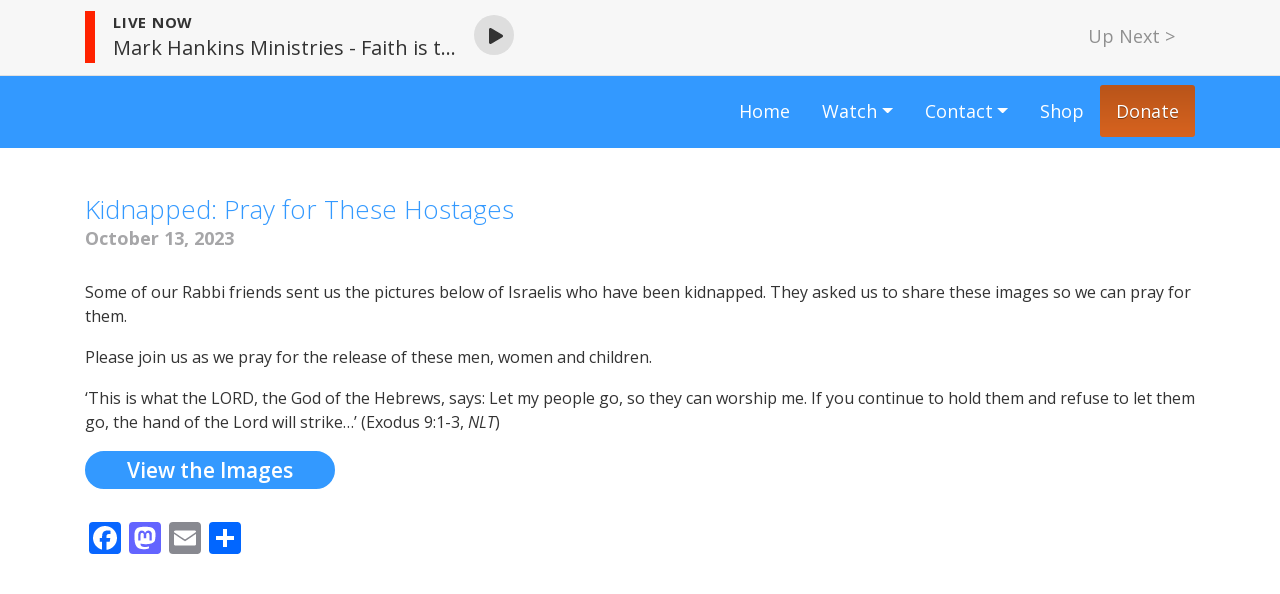

--- FILE ---
content_type: text/html; charset=UTF-8
request_url: https://victorynews.govictory.com/kidnapped-pray-for-these-hostages/
body_size: 11383
content:
<!doctype html>
<html lang="en-US">
<head>
  <meta charset="utf-8">
  <meta http-equiv="x-ua-compatible" content="ie=edge">
  <meta name="viewport" content="width=device-width, initial-scale=1, shrink-to-fit=no">

  <script src="https://cmp.osano.com/AzZV8ETzs0RYR9kAL/3dc8b311-b10b-4b82-9d3d-edce9766d83e/osano.js"></script>

  <meta name='robots' content='index, follow, max-image-preview:large, max-snippet:-1, max-video-preview:-1' />
	<style>img:is([sizes="auto" i], [sizes^="auto," i]) { contain-intrinsic-size: 3000px 1500px }</style>
	
	<!-- This site is optimized with the Yoast SEO plugin v22.1 - https://yoast.com/wordpress/plugins/seo/ -->
	<title>Kidnapped: Pray for These Hostages - Victory News</title>
	<link rel="canonical" href="https://victorynews.govictory.com/kidnapped-pray-for-these-hostages/" />
	<meta property="og:locale" content="en_US" />
	<meta property="og:type" content="article" />
	<meta property="og:title" content="Kidnapped: Pray for These Hostages - Victory News" />
	<meta property="og:description" content="Some of our Rabbi friends sent us the pictures below of Israelis who have been kidnapped. They asked us to share these images so we can pray for them. Please join us as we pray for the release of these men, women and children. ‘This is what the LORD, the God of the Hebrews, says:&nbsp;...&nbsp;Read&nbsp;More" />
	<meta property="og:url" content="https://victorynews.govictory.com/kidnapped-pray-for-these-hostages/" />
	<meta property="og:site_name" content="Victory News" />
	<meta property="article:published_time" content="2023-10-13T23:24:20+00:00" />
	<meta property="article:modified_time" content="2023-10-13T23:27:44+00:00" />
	<meta property="og:image" content="https://victorynews.govictory.com/wp-content/uploads/sites/8/2023/10/thumbnail_kidnapped-pci.png" />
	<meta property="og:image:width" content="1587" />
	<meta property="og:image:height" content="1240" />
	<meta property="og:image:type" content="image/png" />
	<meta name="author" content="zachbarnes" />
	<meta name="twitter:card" content="summary_large_image" />
	<meta name="twitter:label1" content="Written by" />
	<meta name="twitter:data1" content="zachbarnes" />
	<meta name="twitter:label2" content="Est. reading time" />
	<meta name="twitter:data2" content="1 minute" />
	<script type="application/ld+json" class="yoast-schema-graph">{"@context":"https://schema.org","@graph":[{"@type":"WebPage","@id":"https://victorynews.govictory.com/kidnapped-pray-for-these-hostages/","url":"https://victorynews.govictory.com/kidnapped-pray-for-these-hostages/","name":"Kidnapped: Pray for These Hostages - Victory News","isPartOf":{"@id":"https://victorynews.govictory.com/#website"},"primaryImageOfPage":{"@id":"https://victorynews.govictory.com/kidnapped-pray-for-these-hostages/#primaryimage"},"image":{"@id":"https://victorynews.govictory.com/kidnapped-pray-for-these-hostages/#primaryimage"},"thumbnailUrl":"https://victorynews.govictory.com/wp-content/uploads/sites/8/2023/10/thumbnail_kidnapped-pci.png","datePublished":"2023-10-13T23:24:20+00:00","dateModified":"2023-10-13T23:27:44+00:00","author":{"@id":"https://victorynews.govictory.com/#/schema/person/169cf1719cd92a1602f213f77bdf48ef"},"breadcrumb":{"@id":"https://victorynews.govictory.com/kidnapped-pray-for-these-hostages/#breadcrumb"},"inLanguage":"en-US","potentialAction":[{"@type":"ReadAction","target":["https://victorynews.govictory.com/kidnapped-pray-for-these-hostages/"]}]},{"@type":"ImageObject","inLanguage":"en-US","@id":"https://victorynews.govictory.com/kidnapped-pray-for-these-hostages/#primaryimage","url":"https://victorynews.govictory.com/wp-content/uploads/sites/8/2023/10/thumbnail_kidnapped-pci.png","contentUrl":"https://victorynews.govictory.com/wp-content/uploads/sites/8/2023/10/thumbnail_kidnapped-pci.png","width":1587,"height":1240},{"@type":"BreadcrumbList","@id":"https://victorynews.govictory.com/kidnapped-pray-for-these-hostages/#breadcrumb","itemListElement":[{"@type":"ListItem","position":1,"name":"Home","item":"https://victorynews.govictory.com/"},{"@type":"ListItem","position":2,"name":"Kidnapped: Pray for These Hostages"}]},{"@type":"WebSite","@id":"https://victorynews.govictory.com/#website","url":"https://victorynews.govictory.com/","name":"Victory News","description":"VICTORY Original Programming","potentialAction":[{"@type":"SearchAction","target":{"@type":"EntryPoint","urlTemplate":"https://victorynews.govictory.com/?s={search_term_string}"},"query-input":"required name=search_term_string"}],"inLanguage":"en-US"},{"@type":"Person","@id":"https://victorynews.govictory.com/#/schema/person/169cf1719cd92a1602f213f77bdf48ef","name":"zachbarnes","image":{"@type":"ImageObject","inLanguage":"en-US","@id":"https://victorynews.govictory.com/#/schema/person/image/","url":"https://secure.gravatar.com/avatar/ac3d24ea83d93a4ff4a70de5bcab128aa34305ff2090f4179cf11753b68e9368?s=96&d=mm&r=g","contentUrl":"https://secure.gravatar.com/avatar/ac3d24ea83d93a4ff4a70de5bcab128aa34305ff2090f4179cf11753b68e9368?s=96&d=mm&r=g","caption":"zachbarnes"},"url":"https://victorynews.govictory.com/author/zachbarnes/"}]}</script>
	<!-- / Yoast SEO plugin. -->


<script type='application/javascript'  id='pys-version-script'>console.log('PixelYourSite Free version 9.5.0.1');</script>
<link rel='dns-prefetch' href='//static.addtoany.com' />
<link rel="alternate" type="application/rss+xml" title="Victory News &raquo; Kidnapped: Pray for These Hostages Comments Feed" href="https://victorynews.govictory.com/kidnapped-pray-for-these-hostages/feed/" />
<link rel='stylesheet' id='wp-block-library-css' href='https://victorynews.govictory.com/wp-includes/css/dist/block-library/style.min.css?ver=6.8.3' type='text/css' media='all' />
<style id='global-styles-inline-css' type='text/css'>
:root{--wp--preset--aspect-ratio--square: 1;--wp--preset--aspect-ratio--4-3: 4/3;--wp--preset--aspect-ratio--3-4: 3/4;--wp--preset--aspect-ratio--3-2: 3/2;--wp--preset--aspect-ratio--2-3: 2/3;--wp--preset--aspect-ratio--16-9: 16/9;--wp--preset--aspect-ratio--9-16: 9/16;--wp--preset--color--black: #000000;--wp--preset--color--cyan-bluish-gray: #abb8c3;--wp--preset--color--white: #ffffff;--wp--preset--color--pale-pink: #f78da7;--wp--preset--color--vivid-red: #cf2e2e;--wp--preset--color--luminous-vivid-orange: #ff6900;--wp--preset--color--luminous-vivid-amber: #fcb900;--wp--preset--color--light-green-cyan: #7bdcb5;--wp--preset--color--vivid-green-cyan: #00d084;--wp--preset--color--pale-cyan-blue: #8ed1fc;--wp--preset--color--vivid-cyan-blue: #0693e3;--wp--preset--color--vivid-purple: #9b51e0;--wp--preset--gradient--vivid-cyan-blue-to-vivid-purple: linear-gradient(135deg,rgba(6,147,227,1) 0%,rgb(155,81,224) 100%);--wp--preset--gradient--light-green-cyan-to-vivid-green-cyan: linear-gradient(135deg,rgb(122,220,180) 0%,rgb(0,208,130) 100%);--wp--preset--gradient--luminous-vivid-amber-to-luminous-vivid-orange: linear-gradient(135deg,rgba(252,185,0,1) 0%,rgba(255,105,0,1) 100%);--wp--preset--gradient--luminous-vivid-orange-to-vivid-red: linear-gradient(135deg,rgba(255,105,0,1) 0%,rgb(207,46,46) 100%);--wp--preset--gradient--very-light-gray-to-cyan-bluish-gray: linear-gradient(135deg,rgb(238,238,238) 0%,rgb(169,184,195) 100%);--wp--preset--gradient--cool-to-warm-spectrum: linear-gradient(135deg,rgb(74,234,220) 0%,rgb(151,120,209) 20%,rgb(207,42,186) 40%,rgb(238,44,130) 60%,rgb(251,105,98) 80%,rgb(254,248,76) 100%);--wp--preset--gradient--blush-light-purple: linear-gradient(135deg,rgb(255,206,236) 0%,rgb(152,150,240) 100%);--wp--preset--gradient--blush-bordeaux: linear-gradient(135deg,rgb(254,205,165) 0%,rgb(254,45,45) 50%,rgb(107,0,62) 100%);--wp--preset--gradient--luminous-dusk: linear-gradient(135deg,rgb(255,203,112) 0%,rgb(199,81,192) 50%,rgb(65,88,208) 100%);--wp--preset--gradient--pale-ocean: linear-gradient(135deg,rgb(255,245,203) 0%,rgb(182,227,212) 50%,rgb(51,167,181) 100%);--wp--preset--gradient--electric-grass: linear-gradient(135deg,rgb(202,248,128) 0%,rgb(113,206,126) 100%);--wp--preset--gradient--midnight: linear-gradient(135deg,rgb(2,3,129) 0%,rgb(40,116,252) 100%);--wp--preset--font-size--small: 13px;--wp--preset--font-size--medium: 20px;--wp--preset--font-size--large: 36px;--wp--preset--font-size--x-large: 42px;--wp--preset--spacing--20: 0.44rem;--wp--preset--spacing--30: 0.67rem;--wp--preset--spacing--40: 1rem;--wp--preset--spacing--50: 1.5rem;--wp--preset--spacing--60: 2.25rem;--wp--preset--spacing--70: 3.38rem;--wp--preset--spacing--80: 5.06rem;--wp--preset--shadow--natural: 6px 6px 9px rgba(0, 0, 0, 0.2);--wp--preset--shadow--deep: 12px 12px 50px rgba(0, 0, 0, 0.4);--wp--preset--shadow--sharp: 6px 6px 0px rgba(0, 0, 0, 0.2);--wp--preset--shadow--outlined: 6px 6px 0px -3px rgba(255, 255, 255, 1), 6px 6px rgba(0, 0, 0, 1);--wp--preset--shadow--crisp: 6px 6px 0px rgba(0, 0, 0, 1);}:where(body) { margin: 0; }.wp-site-blocks > .alignleft { float: left; margin-right: 2em; }.wp-site-blocks > .alignright { float: right; margin-left: 2em; }.wp-site-blocks > .aligncenter { justify-content: center; margin-left: auto; margin-right: auto; }:where(.is-layout-flex){gap: 0.5em;}:where(.is-layout-grid){gap: 0.5em;}.is-layout-flow > .alignleft{float: left;margin-inline-start: 0;margin-inline-end: 2em;}.is-layout-flow > .alignright{float: right;margin-inline-start: 2em;margin-inline-end: 0;}.is-layout-flow > .aligncenter{margin-left: auto !important;margin-right: auto !important;}.is-layout-constrained > .alignleft{float: left;margin-inline-start: 0;margin-inline-end: 2em;}.is-layout-constrained > .alignright{float: right;margin-inline-start: 2em;margin-inline-end: 0;}.is-layout-constrained > .aligncenter{margin-left: auto !important;margin-right: auto !important;}.is-layout-constrained > :where(:not(.alignleft):not(.alignright):not(.alignfull)){margin-left: auto !important;margin-right: auto !important;}body .is-layout-flex{display: flex;}.is-layout-flex{flex-wrap: wrap;align-items: center;}.is-layout-flex > :is(*, div){margin: 0;}body .is-layout-grid{display: grid;}.is-layout-grid > :is(*, div){margin: 0;}body{padding-top: 0px;padding-right: 0px;padding-bottom: 0px;padding-left: 0px;}a:where(:not(.wp-element-button)){text-decoration: underline;}:root :where(.wp-element-button, .wp-block-button__link){background-color: #32373c;border-width: 0;color: #fff;font-family: inherit;font-size: inherit;line-height: inherit;padding: calc(0.667em + 2px) calc(1.333em + 2px);text-decoration: none;}.has-black-color{color: var(--wp--preset--color--black) !important;}.has-cyan-bluish-gray-color{color: var(--wp--preset--color--cyan-bluish-gray) !important;}.has-white-color{color: var(--wp--preset--color--white) !important;}.has-pale-pink-color{color: var(--wp--preset--color--pale-pink) !important;}.has-vivid-red-color{color: var(--wp--preset--color--vivid-red) !important;}.has-luminous-vivid-orange-color{color: var(--wp--preset--color--luminous-vivid-orange) !important;}.has-luminous-vivid-amber-color{color: var(--wp--preset--color--luminous-vivid-amber) !important;}.has-light-green-cyan-color{color: var(--wp--preset--color--light-green-cyan) !important;}.has-vivid-green-cyan-color{color: var(--wp--preset--color--vivid-green-cyan) !important;}.has-pale-cyan-blue-color{color: var(--wp--preset--color--pale-cyan-blue) !important;}.has-vivid-cyan-blue-color{color: var(--wp--preset--color--vivid-cyan-blue) !important;}.has-vivid-purple-color{color: var(--wp--preset--color--vivid-purple) !important;}.has-black-background-color{background-color: var(--wp--preset--color--black) !important;}.has-cyan-bluish-gray-background-color{background-color: var(--wp--preset--color--cyan-bluish-gray) !important;}.has-white-background-color{background-color: var(--wp--preset--color--white) !important;}.has-pale-pink-background-color{background-color: var(--wp--preset--color--pale-pink) !important;}.has-vivid-red-background-color{background-color: var(--wp--preset--color--vivid-red) !important;}.has-luminous-vivid-orange-background-color{background-color: var(--wp--preset--color--luminous-vivid-orange) !important;}.has-luminous-vivid-amber-background-color{background-color: var(--wp--preset--color--luminous-vivid-amber) !important;}.has-light-green-cyan-background-color{background-color: var(--wp--preset--color--light-green-cyan) !important;}.has-vivid-green-cyan-background-color{background-color: var(--wp--preset--color--vivid-green-cyan) !important;}.has-pale-cyan-blue-background-color{background-color: var(--wp--preset--color--pale-cyan-blue) !important;}.has-vivid-cyan-blue-background-color{background-color: var(--wp--preset--color--vivid-cyan-blue) !important;}.has-vivid-purple-background-color{background-color: var(--wp--preset--color--vivid-purple) !important;}.has-black-border-color{border-color: var(--wp--preset--color--black) !important;}.has-cyan-bluish-gray-border-color{border-color: var(--wp--preset--color--cyan-bluish-gray) !important;}.has-white-border-color{border-color: var(--wp--preset--color--white) !important;}.has-pale-pink-border-color{border-color: var(--wp--preset--color--pale-pink) !important;}.has-vivid-red-border-color{border-color: var(--wp--preset--color--vivid-red) !important;}.has-luminous-vivid-orange-border-color{border-color: var(--wp--preset--color--luminous-vivid-orange) !important;}.has-luminous-vivid-amber-border-color{border-color: var(--wp--preset--color--luminous-vivid-amber) !important;}.has-light-green-cyan-border-color{border-color: var(--wp--preset--color--light-green-cyan) !important;}.has-vivid-green-cyan-border-color{border-color: var(--wp--preset--color--vivid-green-cyan) !important;}.has-pale-cyan-blue-border-color{border-color: var(--wp--preset--color--pale-cyan-blue) !important;}.has-vivid-cyan-blue-border-color{border-color: var(--wp--preset--color--vivid-cyan-blue) !important;}.has-vivid-purple-border-color{border-color: var(--wp--preset--color--vivid-purple) !important;}.has-vivid-cyan-blue-to-vivid-purple-gradient-background{background: var(--wp--preset--gradient--vivid-cyan-blue-to-vivid-purple) !important;}.has-light-green-cyan-to-vivid-green-cyan-gradient-background{background: var(--wp--preset--gradient--light-green-cyan-to-vivid-green-cyan) !important;}.has-luminous-vivid-amber-to-luminous-vivid-orange-gradient-background{background: var(--wp--preset--gradient--luminous-vivid-amber-to-luminous-vivid-orange) !important;}.has-luminous-vivid-orange-to-vivid-red-gradient-background{background: var(--wp--preset--gradient--luminous-vivid-orange-to-vivid-red) !important;}.has-very-light-gray-to-cyan-bluish-gray-gradient-background{background: var(--wp--preset--gradient--very-light-gray-to-cyan-bluish-gray) !important;}.has-cool-to-warm-spectrum-gradient-background{background: var(--wp--preset--gradient--cool-to-warm-spectrum) !important;}.has-blush-light-purple-gradient-background{background: var(--wp--preset--gradient--blush-light-purple) !important;}.has-blush-bordeaux-gradient-background{background: var(--wp--preset--gradient--blush-bordeaux) !important;}.has-luminous-dusk-gradient-background{background: var(--wp--preset--gradient--luminous-dusk) !important;}.has-pale-ocean-gradient-background{background: var(--wp--preset--gradient--pale-ocean) !important;}.has-electric-grass-gradient-background{background: var(--wp--preset--gradient--electric-grass) !important;}.has-midnight-gradient-background{background: var(--wp--preset--gradient--midnight) !important;}.has-small-font-size{font-size: var(--wp--preset--font-size--small) !important;}.has-medium-font-size{font-size: var(--wp--preset--font-size--medium) !important;}.has-large-font-size{font-size: var(--wp--preset--font-size--large) !important;}.has-x-large-font-size{font-size: var(--wp--preset--font-size--x-large) !important;}
:where(.wp-block-post-template.is-layout-flex){gap: 1.25em;}:where(.wp-block-post-template.is-layout-grid){gap: 1.25em;}
:where(.wp-block-columns.is-layout-flex){gap: 2em;}:where(.wp-block-columns.is-layout-grid){gap: 2em;}
:root :where(.wp-block-pullquote){font-size: 1.5em;line-height: 1.6;}
</style>
<link rel='stylesheet' id='addtoany-css' href='https://victorynews.govictory.com/wp-content/plugins/add-to-any/addtoany.min.css?ver=1.16' type='text/css' media='all' />
<link rel='stylesheet' id='sage/main.css-css' href='https://victorynews.govictory.com/wp-content/themes/victory/dist/styles/main_50f99014.css' type='text/css' media='all' />
<link rel='stylesheet' id='osano-css' href='https://victorynews.govictory.com/wp-content/themes/victory/dist/styles/osano.css?ver=1.1.305' type='text/css' media='all' />
<link rel='stylesheet' id='sage/microsite.css-css' href='https://victorynews.govictory.com/wp-content/themes/victory/dist/styles/microsite_50f99014.css' type='text/css' media='all' />
<script type="text/javascript" id="addtoany-core-js-before">
/* <![CDATA[ */
window.a2a_config=window.a2a_config||{};a2a_config.callbacks=[];a2a_config.overlays=[];a2a_config.templates={};
/* ]]> */
</script>
<script type="text/javascript" async src="https://static.addtoany.com/menu/page.js" id="addtoany-core-js"></script>
<script type="text/javascript" src="https://victorynews.govictory.com/wp-includes/js/jquery/jquery.min.js?ver=3.7.1" id="jquery-core-js"></script>
<script type="text/javascript" src="https://victorynews.govictory.com/wp-includes/js/jquery/jquery-migrate.min.js?ver=3.4.1" id="jquery-migrate-js"></script>
<script type="text/javascript" async src="https://victorynews.govictory.com/wp-content/plugins/add-to-any/addtoany.min.js?ver=1.1" id="addtoany-jquery-js"></script>
<script type="text/javascript" src="https://victorynews.govictory.com/wp-content/plugins/timezone-conversion/js/moment.js?ver=2.29.1" id="moment-js-js"></script>
<script type="text/javascript" src="https://victorynews.govictory.com/wp-content/plugins/timezone-conversion/js/moment-timezone.js?ver=0.5.33" id="moment-timezone-js-js"></script>
<script type="text/javascript" src="https://victorynews.govictory.com/wp-content/plugins/timezone-conversion/js/jstz.min.js?ver=1.0.6" id="jsTimzoneDetect-js"></script>
<script type="text/javascript" src="https://victorynews.govictory.com/wp-content/plugins/timezone-conversion/js/timezone-conversion.js?ver=1.0.0" id="timezone-conversion-js"></script>
<script type="text/javascript" src="https://victorynews.govictory.com/wp-content/plugins/pixelyoursite/dist/scripts/jquery.bind-first-0.2.3.min.js?ver=6.8.3" id="jquery-bind-first-js"></script>
<script type="text/javascript" src="https://victorynews.govictory.com/wp-content/plugins/pixelyoursite/dist/scripts/js.cookie-2.1.3.min.js?ver=2.1.3" id="js-cookie-pys-js"></script>
<script type="text/javascript" id="pys-js-extra">
/* <![CDATA[ */
var pysOptions = {"staticEvents":[],"dynamicEvents":[],"triggerEvents":[],"triggerEventTypes":[],"debug":"","siteUrl":"https:\/\/victorynews.govictory.com","ajaxUrl":"https:\/\/victorynews.govictory.com\/wp-admin\/admin-ajax.php","ajax_event":"553dc6b2b8","enable_remove_download_url_param":"1","cookie_duration":"7","last_visit_duration":"60","enable_success_send_form":"","ajaxForServerEvent":"1","send_external_id":"1","external_id_expire":"180","google_consent_mode":"1","gdpr":{"ajax_enabled":false,"all_disabled_by_api":false,"facebook_disabled_by_api":false,"analytics_disabled_by_api":false,"google_ads_disabled_by_api":false,"pinterest_disabled_by_api":false,"bing_disabled_by_api":false,"externalID_disabled_by_api":false,"facebook_prior_consent_enabled":true,"analytics_prior_consent_enabled":true,"google_ads_prior_consent_enabled":null,"pinterest_prior_consent_enabled":true,"bing_prior_consent_enabled":true,"cookiebot_integration_enabled":false,"cookiebot_facebook_consent_category":"marketing","cookiebot_analytics_consent_category":"statistics","cookiebot_tiktok_consent_category":"marketing","cookiebot_google_ads_consent_category":null,"cookiebot_pinterest_consent_category":"marketing","cookiebot_bing_consent_category":"marketing","consent_magic_integration_enabled":false,"real_cookie_banner_integration_enabled":false,"cookie_notice_integration_enabled":false,"cookie_law_info_integration_enabled":false,"analytics_storage":{"enabled":true,"value":"granted","filter":false},"ad_storage":{"enabled":true,"value":"granted","filter":false},"ad_user_data":{"enabled":true,"value":"granted","filter":false},"ad_personalization":{"enabled":true,"value":"granted","filter":false}},"cookie":{"disabled_all_cookie":false,"disabled_start_session_cookie":false,"disabled_advanced_form_data_cookie":false,"disabled_landing_page_cookie":false,"disabled_first_visit_cookie":false,"disabled_trafficsource_cookie":false,"disabled_utmTerms_cookie":false,"disabled_utmId_cookie":false},"tracking_analytics":{"TrafficSource":"direct","TrafficLanding":"https:\/\/victorynews.govictory.com\/kidnapped-pray-for-these-hostages\/","TrafficUtms":[],"TrafficUtmsId":[]},"woo":{"enabled":false},"edd":{"enabled":false}};
/* ]]> */
</script>
<script type="text/javascript" src="https://victorynews.govictory.com/wp-content/plugins/pixelyoursite/dist/scripts/public.js?ver=9.5.0.1" id="pys-js"></script>
<script></script><link rel="https://api.w.org/" href="https://victorynews.govictory.com/wp-json/" /><link rel="alternate" title="JSON" type="application/json" href="https://victorynews.govictory.com/wp-json/wp/v2/posts/3099" /><link rel="EditURI" type="application/rsd+xml" title="RSD" href="https://victorynews.govictory.com/xmlrpc.php?rsd" />
<link rel='shortlink' href='https://victorynews.govictory.com/?p=3099' />
<link rel="alternate" title="oEmbed (JSON)" type="application/json+oembed" href="https://victorynews.govictory.com/wp-json/oembed/1.0/embed?url=https%3A%2F%2Fvictorynews.govictory.com%2Fkidnapped-pray-for-these-hostages%2F" />
<link rel="alternate" title="oEmbed (XML)" type="text/xml+oembed" href="https://victorynews.govictory.com/wp-json/oembed/1.0/embed?url=https%3A%2F%2Fvictorynews.govictory.com%2Fkidnapped-pray-for-these-hostages%2F&#038;format=xml" />
<style type="text/css">.recentcomments a{display:inline !important;padding:0 !important;margin:0 !important;}</style><meta name="generator" content="Powered by WPBakery Page Builder - drag and drop page builder for WordPress."/>
<script type='application/javascript' id='pys-config-warning-script'>console.warn('PixelYourSite: no pixel configured.');</script>
<meta name="generator" content="Powered by Slider Revolution 6.6.16 - responsive, Mobile-Friendly Slider Plugin for WordPress with comfortable drag and drop interface." />
<script>function setREVStartSize(e){
			//window.requestAnimationFrame(function() {
				window.RSIW = window.RSIW===undefined ? window.innerWidth : window.RSIW;
				window.RSIH = window.RSIH===undefined ? window.innerHeight : window.RSIH;
				try {
					var pw = document.getElementById(e.c).parentNode.offsetWidth,
						newh;
					pw = pw===0 || isNaN(pw) || (e.l=="fullwidth" || e.layout=="fullwidth") ? window.RSIW : pw;
					e.tabw = e.tabw===undefined ? 0 : parseInt(e.tabw);
					e.thumbw = e.thumbw===undefined ? 0 : parseInt(e.thumbw);
					e.tabh = e.tabh===undefined ? 0 : parseInt(e.tabh);
					e.thumbh = e.thumbh===undefined ? 0 : parseInt(e.thumbh);
					e.tabhide = e.tabhide===undefined ? 0 : parseInt(e.tabhide);
					e.thumbhide = e.thumbhide===undefined ? 0 : parseInt(e.thumbhide);
					e.mh = e.mh===undefined || e.mh=="" || e.mh==="auto" ? 0 : parseInt(e.mh,0);
					if(e.layout==="fullscreen" || e.l==="fullscreen")
						newh = Math.max(e.mh,window.RSIH);
					else{
						e.gw = Array.isArray(e.gw) ? e.gw : [e.gw];
						for (var i in e.rl) if (e.gw[i]===undefined || e.gw[i]===0) e.gw[i] = e.gw[i-1];
						e.gh = e.el===undefined || e.el==="" || (Array.isArray(e.el) && e.el.length==0)? e.gh : e.el;
						e.gh = Array.isArray(e.gh) ? e.gh : [e.gh];
						for (var i in e.rl) if (e.gh[i]===undefined || e.gh[i]===0) e.gh[i] = e.gh[i-1];
											
						var nl = new Array(e.rl.length),
							ix = 0,
							sl;
						e.tabw = e.tabhide>=pw ? 0 : e.tabw;
						e.thumbw = e.thumbhide>=pw ? 0 : e.thumbw;
						e.tabh = e.tabhide>=pw ? 0 : e.tabh;
						e.thumbh = e.thumbhide>=pw ? 0 : e.thumbh;
						for (var i in e.rl) nl[i] = e.rl[i]<window.RSIW ? 0 : e.rl[i];
						sl = nl[0];
						for (var i in nl) if (sl>nl[i] && nl[i]>0) { sl = nl[i]; ix=i;}
						var m = pw>(e.gw[ix]+e.tabw+e.thumbw) ? 1 : (pw-(e.tabw+e.thumbw)) / (e.gw[ix]);
						newh =  (e.gh[ix] * m) + (e.tabh + e.thumbh);
					}
					var el = document.getElementById(e.c);
					if (el!==null && el) el.style.height = newh+"px";
					el = document.getElementById(e.c+"_wrapper");
					if (el!==null && el) {
						el.style.height = newh+"px";
						el.style.display = "block";
					}
				} catch(e){
					console.log("Failure at Presize of Slider:" + e)
				}
			//});
		  };</script>
<noscript><style> .wpb_animate_when_almost_visible { opacity: 1; }</style></noscript>
  <link rel="preconnect" href="https://fonts.googleapis.com">
  <link rel="preconnect" href="https://fonts.gstatic.com" crossorigin>
  <!-- todo: delete this old font when rebranding complete -->
  <link href='https://fonts.googleapis.com/css?family=Open+Sans:400,600,700,800' rel='stylesheet' type='text/css'>
  <!-- temporarily calling both fonts to cover. delete when redesign complete. -->
  <link href="https://fonts.googleapis.com/css2?family=Open+Sans:ital,wght@0,300..800;1,300..800&family=Poppins:ital,wght@0,300;0,700;1,700&display=swap" rel="stylesheet">

  <!-- todo: unhide this for pure call to poppins -->
  <!-- 
  <link href="https://fonts.googleapis.com/css2?family=Poppins:ital,wght@0,300;0,700;1,700&display=swap" rel="stylesheet"> 
  -->

  <script type="text/javascript">var switchTo5x = true;</script>
  <script type="text/javascript" src="https://ws.sharethis.com/button/buttons.js"></script>
  <script type="text/javascript">stLight.options({
      publisher: "a784f22f-98e2-48d0-bb2f-2824eb45c7d6",
      doNotHash: false,
      doNotCopy: false,
      hashAddressBar: false
    });</script>

  <!-- Acoustic Meta Tags & Script -->
  <meta name="com.silverpop.brandeddomains" content="www.pages03.net,acoustic.kcm.org,advent.kcm.org,alumni.kcbiblecollege.org,americastands.govictory.com,blog.kcm.org,careers-kcm.icims.com,community.kcm.org,emic.brushfire.com,emic.org,events.kcm.org,flashpoint.govictory.com,gcbook.kcm.org,giving.kcm.org,govictory.com,kcbiblecollege.org,kcbook.kcm.org,kcm.brushfire.com,kcm.mkt6566.com,kcm.org,libertyline.govictory.com,moodle.kcbiblecollege.org,morningprayer.govictory.com,my.govictory.com,my.kcm.org,sso.kcm.org,student.kcbiblecollege.org,superkidacademy.com,terricopelandpearsons.com,victorynews.govictory.com,victoryupdate.govictory.com,www.emic.org,www.govictory.com,www.insidethevision.org,www.kcbiblecollege.org,www.kcm.org,www.superkidacademy.com,www.terricopelandpearsons.com" />
  <meta name="com.silverpop.cothost" content="campaign-us-3.goacoustic.com" />
  <script src="https://www.sc.pages03.net/lp/static/js/iMAWebCookie.js?288c18a0-145b8c3c13c-b9e6bcd68d4fb511170ab3fcff55179d&h=www.pages03.net" type="text/javascript"></script>
  <!-- End Acoustic Meta Tags & Script -->

  <!-- Google Tag Manager -->
  <script>(function (w, d, s, l, i) {
      w[l] = w[l] || [];
      w[l].push({
        'gtm.start':
          new Date().getTime(), event: 'gtm.js'
      });
      var f = d.getElementsByTagName(s)[0],
        j = d.createElement(s), dl = l != 'dataLayer' ? '&l=' + l : '';
      j.async = true;
      j.src =
        'https://www.googletagmanager.com/gtm.js?id=' + i + dl;
      f.parentNode.insertBefore(j, f);
    })(window, document, 'script', 'dataLayer', 'GTM-TWM2LZ2');</script>
  <!-- End Google Tag Manager -->

  <!-- Google Analytics -->
  <script>
    (function (i, s, o, g, r, a, m) {
      i['GoogleAnalyticsObject'] = r;
      i[r] = i[r] || function () {
        (i[r].q = i[r].q || []).push(arguments)
      }, i[r].l = 1 * new Date();
      a = s.createElement(o),
        m = s.getElementsByTagName(o)[0];
      a.async = 1;
      a.src = g;
      m.parentNode.insertBefore(a, m)
    })(window, document, 'script', '//www.google-analytics.com/analytics.js', 'ga');

    ga('create', 'UA-3760409-43', 'auto');
    ga('send', 'pageview');
  </script>
  <!-- End Google Analytics -->

  <!-- Facebook Pixel Code -->
  <script>
    !function (f, b, e, v, n, t, s) {
      if (f.fbq) return;
      n = f.fbq = function () {
        n.callMethod ?
          n.callMethod.apply(n, arguments) : n.queue.push(arguments)
      };
      if (!f._fbq) f._fbq = n;
      n.push = n;
      n.loaded = !0;
      n.version = '2.0';
      n.queue = [];
      t = b.createElement(e);
      t.async = !0;
      t.src = v;
      s = b.getElementsByTagName(e)[0];
      s.parentNode.insertBefore(t, s)
    }(window,
      document, 'script', 'https://connect.facebook.net/en_US/fbevents.js');
    fbq('init', '1195335863889067', {
      em: 'insert_email_variable,'
    });
    fbq('track', 'PageView');
  </script>
  <noscript><img height="1" width="1" style="display:none"
                 src="https://www.facebook.com/tr?id=1195335863889067&ev=PageView&noscript=1"
    /></noscript>
  <!-- DO NOT MODIFY -->
  <!-- End Facebook Pixel Code -->

  <!-- LightQuest Media Code -->
  <script type="text/javascript" src="//nexus.ensighten.com/choozle/15688/Bootstrap.js"></script>

  <script>!function (s, a, e, v, n, t, z) {
      if (s.saq) return;
      n = s.saq = function () {
        n.callMethod ? n.callMethod.apply(n, arguments) : n.queue.push(arguments)
      };
      if (!s._saq) s._saq = n;
      n.push = n;
      n.loaded = !0;
      n.version = '1.0';
      n.queue = [];
      t = a.createElement(e);
      t.async = !0;
      t.src = v;
      z = a.getElementsByTagName(e)[0];
      z.parentNode.insertBefore(t, z)
    }(window, document, 'script', 'https://tags.srv.stackadapt.com/events.js');
    saq('ts', 'GAAtjRh8pT5AGqMIakZ-Ig');</script>
  <!-- End LightQuest Media Code -->

</head>
<body class="wp-singular post-template-default single single-post postid-3099 single-format-standard wp-theme-victoryresources kidnapped-pray-for-these-hostages victory-microsite site-victory-news victory-news app-data index-data singular-data single-data single-post-data single-post-kidnapped-pray-for-these-hostages-data wpb-js-composer js-comp-ver-7.0 vc_responsive">
<!-- Google Tag Manager (noscript) -->
<noscript>
  <iframe src="https://www.googletagmanager.com/ns.html?id=GTM-TWM2LZ2"
          height="0" width="0" style="display:none;visibility:hidden"></iframe>
</noscript>
<!-- End Google Tag Manager (noscript) -->
    <header class="banner">
  <div id="schedule-bar">
    <div class="container">
      <div class="row on-now-wrapper" style="display: none;">
        <div class="col-12 col-sm-8 col-md-9 on-now clearfix">
          <div class="meta">
            <div class="live-label">
              Live Now
            </div>
            <div class="program-title" id="program-title">
              Program Title
            </div>
          </div>
          <div class="play-icon">
            <i class="fa fa-play" aria-hidden="true"></i>
          </div>
          <a class="watch-now" href="https://www.govictory.com//watch"></a>
        </div>
        <div class="col-md-3 col-sm-4 text-right">
          <div class="show-schedule">Up Next ></div>
          <div class="hide-schedule">Hide</div>
        </div>
      </div>
    </div>
  </div>

  <div id="schedule-block-wrapper">
    <div class="loading"><i class="fas fa-spinner fa-pulse"></i></div>
    <div class="schedule-block"></div>
  </div>

  <div class="navbar-wrapper">
    <nav class="nav-primary navbar-expand-lg navbar-dark affix">
      <div class="container d-flex justify-content-between flex-wrap">
      <!-- <a class="brand" href="https://victorynews.govictory.com/">Victory News</a> -->
        <a class="brand" href="https://www.govictory.com/">Victory News</a>

        <button class="navbar-toggler" type="button" data-toggle="collapse" data-target="#navbar-collapse-primary"
                aria-controls="navbar-collapse-primary" aria-expanded="false" aria-label="Toggle navigation">
          <i class="fas fa-bars"></i>
        </button>

        <script>console.log( "blog_id: 1" );</script>                  <div id="navbar-collapse-primary" class="collapse navbar-collapse"><ul id="menu-main-menu" class="navbar-nav ml-auto flex-md-row"><li itemscope="itemscope" itemtype="https://www.schema.org/SiteNavigationElement" id="menu-item-116894" class="menu-item menu-item-type-post_type menu-item-object-page menu-item-116894 nav-item"><a title="Home" href="https://www.govictory.com/home-2/" class="nav-link">Home</a></li>
<li itemscope="itemscope" itemtype="https://www.schema.org/SiteNavigationElement" id="menu-item-116889" class="menu-item menu-item-type-post_type menu-item-object-page menu-item-has-children dropdown menu-item-116889 nav-item"><a title="Watch" href="#" data-toggle="dropdown" aria-haspopup="true" aria-expanded="false" class="dropdown-toggle nav-link" id="menu-item-dropdown-116889">Watch</a>
<ul class="dropdown-menu" aria-labelledby="menu-item-dropdown-116889" role="menu">
	<li itemscope="itemscope" itemtype="https://www.schema.org/SiteNavigationElement" id="menu-item-116518" class="menu-item menu-item-type-post_type menu-item-object-page menu-item-116518 nav-item"><a title="Programs" href="https://www.govictory.com/programs/" class="dropdown-item">Programs</a></li>
	<li itemscope="itemscope" itemtype="https://www.schema.org/SiteNavigationElement" id="menu-item-176819" class="menu-item menu-item-type-post_type menu-item-object-page menu-item-176819 nav-item"><a title="Watch Live" href="https://www.govictory.com/watch/" class="dropdown-item">Watch Live</a></li>
	<li itemscope="itemscope" itemtype="https://www.schema.org/SiteNavigationElement" id="menu-item-176834" class="menu-item menu-item-type-post_type menu-item-object-page menu-item-176834 nav-item"><a title="Ways to Watch" href="https://www.govictory.com/ways-to-watch/" class="dropdown-item">Ways to Watch</a></li>
	<li itemscope="itemscope" itemtype="https://www.schema.org/SiteNavigationElement" id="menu-item-176820" class="menu-item menu-item-type-post_type menu-item-object-page menu-item-176820 nav-item"><a title="Schedule" href="https://www.govictory.com/schedule/" class="dropdown-item">Schedule</a></li>
	<li itemscope="itemscope" itemtype="https://www.schema.org/SiteNavigationElement" id="menu-item-138675" class="menu-item menu-item-type-post_type menu-item-object-page menu-item-138675 nav-item"><a title="Specials" href="https://www.govictory.com/specials/" class="dropdown-item">Specials</a></li>
</ul>
</li>
<li itemscope="itemscope" itemtype="https://www.schema.org/SiteNavigationElement" id="menu-item-186731" class="menu-item menu-item-type-custom menu-item-object-custom menu-item-has-children dropdown menu-item-186731 nav-item"><a title="Contact" href="#" data-toggle="dropdown" aria-haspopup="true" aria-expanded="false" class="dropdown-toggle nav-link" id="menu-item-dropdown-186731">Contact</a>
<ul class="dropdown-menu" aria-labelledby="menu-item-dropdown-186731" role="menu">
	<li itemscope="itemscope" itemtype="https://www.schema.org/SiteNavigationElement" id="menu-item-394" class="menu-item menu-item-type-post_type menu-item-object-page menu-item-394 nav-item"><a title="About" href="https://www.govictory.com/about/" class="dropdown-item">About</a></li>
	<li itemscope="itemscope" itemtype="https://www.schema.org/SiteNavigationElement" id="menu-item-214148" class="menu-item menu-item-type-post_type menu-item-object-page menu-item-214148 nav-item"><a title="Customer Service" href="https://www.govictory.com/customer-service/" class="dropdown-item">Customer Service</a></li>
	<li itemscope="itemscope" itemtype="https://www.schema.org/SiteNavigationElement" id="menu-item-116891" class="menu-item menu-item-type-post_type menu-item-object-page menu-item-116891 nav-item"><a title="Prayer" href="https://www.govictory.com/prayer/" class="dropdown-item">Prayer</a></li>
	<li itemscope="itemscope" itemtype="https://www.schema.org/SiteNavigationElement" id="menu-item-186732" class="menu-item menu-item-type-post_type menu-item-object-page menu-item-186732 nav-item"><a title="Testimony" href="https://www.govictory.com/testimony/" class="dropdown-item">Testimony</a></li>
</ul>
</li>
<li itemscope="itemscope" itemtype="https://www.schema.org/SiteNavigationElement" id="menu-item-147482" class="menu-item menu-item-type-custom menu-item-object-custom menu-item-147482 nav-item"><a title="Shop" target="_blank" href="https://my.govictory.com/" class="nav-link">Shop</a></li>
<li itemscope="itemscope" itemtype="https://www.schema.org/SiteNavigationElement" id="menu-item-393" class="give menu-item menu-item-type-custom menu-item-object-custom menu-item-393 nav-item"><a title="Donate" target="_blank" href="https://www.govictory.com/give" class="nav-link">Donate</a></li>
</ul></div>
                      </div>
    </nav>
  </div>
</header>
<div class="wrap container" role="document">
  <div class="content">
    <main class="main">
               <article class="post-3099 post type-post status-publish format-standard has-post-thumbnail hentry category-israel-news-update">
  <header>
    <h1 class="entry-title">Kidnapped: Pray for These Hostages</h1>
    <time class="updated pb-3" datetime="2023-10-13T23:24:20+00:00">October 13, 2023</time>
  </header>
      <div class="featured-image">
      <img width="300" height="234" src="https://victorynews.govictory.com/wp-content/uploads/sites/8/2023/10/thumbnail_kidnapped-pci-300x234.png" class="post-img img-fluid wp-post-image" alt="Kidnapped: Pray for These Hostages" title="Kidnapped: Pray for These Hostages" decoding="async" fetchpriority="high" />    </div>
    <div class="entry-content">
    
<p>Some of our Rabbi friends sent us the pictures below of Israelis who have been kidnapped. They asked us to share these images so we can pray for them.</p>



<p>Please join us as we pray for the release of these men, women and children.</p>



<p>‘This is what the LORD, the God of the Hebrews, says: Let my people go, so they can worship me. If you continue to hold them and refuse to let them go, the hand of the Lord will strike…’ (Exodus 9:1-3, <em>NLT</em>)</p>


<a href="https://mediacontrol-website.s3.us-west-2.amazonaws.com/Kidnapped.pdf" target="_blank" class="batman blue" style="margin-bottom: 17px;">View the Images</a>
<div class="addtoany_share_save_container addtoany_content addtoany_content_bottom"><div class="a2a_kit a2a_kit_size_32 addtoany_list" data-a2a-url="https://victorynews.govictory.com/kidnapped-pray-for-these-hostages/" data-a2a-title="Kidnapped: Pray for These Hostages"><a class="a2a_button_facebook" href="https://www.addtoany.com/add_to/facebook?linkurl=https%3A%2F%2Fvictorynews.govictory.com%2Fkidnapped-pray-for-these-hostages%2F&amp;linkname=Kidnapped%3A%20Pray%20for%20These%20Hostages" title="Facebook" rel="nofollow noopener" target="_blank"></a><a class="a2a_button_mastodon" href="https://www.addtoany.com/add_to/mastodon?linkurl=https%3A%2F%2Fvictorynews.govictory.com%2Fkidnapped-pray-for-these-hostages%2F&amp;linkname=Kidnapped%3A%20Pray%20for%20These%20Hostages" title="Mastodon" rel="nofollow noopener" target="_blank"></a><a class="a2a_button_email" href="https://www.addtoany.com/add_to/email?linkurl=https%3A%2F%2Fvictorynews.govictory.com%2Fkidnapped-pray-for-these-hostages%2F&amp;linkname=Kidnapped%3A%20Pray%20for%20These%20Hostages" title="Email" rel="nofollow noopener" target="_blank"></a><a class="a2a_dd addtoany_share_save addtoany_share" href="https://www.addtoany.com/share"></a></div></div>  </div>
</article>
        </main>
      </div>
</div>
    <footer class="content-info">
  <div class="container">
      </div>
</footer>

<footer class="footer content-info">
  <div class="container">
    <div class="row">

      <div class="col-lg-8">
        <div class="row">
          <div class="col-lg-5 victory-logo">
            <img src="https://victorynews.govictory.com/wp-content/themes/victory/dist/images/logo_7491c457.png"
                 alt="Victory">
            <div class="kcm-reference">Is a nonprofit, free-to-air television network made possible by
            </div>

            <a href="https://www.kcm.org" target="_blank">
              <img class="kcm-logo" src="https://victorynews.govictory.com/wp-content/themes/victory/dist/images/kcm-logo_12bda374.png"
                   alt="Kenneth Copeland Ministries">
            </a>
          </div>
          <div class="col-lg-7 pt-3 pt-lg-0">
            <div id="navbar-collapse-primary" class="menu-footer-menu-container"><ul id="menu-footer-menu" class="menu"><li id="menu-item-118275" class="menu-item menu-item-type-post_type menu-item-object-page menu-item-118275"><a href="https://www.govictory.com/home-2/">Home</a></li>
<li id="menu-item-118276" class="menu-item menu-item-type-post_type menu-item-object-page menu-item-118276"><a href="https://www.govictory.com/watch/">Watch</a></li>
<li id="menu-item-118271" class="menu-item menu-item-type-post_type menu-item-object-page menu-item-118271"><a href="https://www.govictory.com/prayer/">Prayer</a></li>
<li id="menu-item-118293" class="menu-item menu-item-type-post_type menu-item-object-page menu-item-118293"><a href="https://www.govictory.com/testimony/">Share Your Story</a></li>
<li id="menu-item-118305" class="menu-item menu-item-type-custom menu-item-object-custom menu-item-118305"><a href="https://www.govictory.com/ways-to-watch">Ways to Watch</a></li>
<li id="menu-item-116516" class="menu-item menu-item-type-post_type menu-item-object-page menu-item-116516"><a href="https://www.govictory.com/carry/">Carry Our Network</a></li>
<li id="menu-item-116515" class="menu-item menu-item-type-post_type menu-item-object-page menu-item-116515"><a href="https://www.govictory.com/programs/">Programs</a></li>
<li id="menu-item-402" class="menu-item menu-item-type-post_type menu-item-object-page menu-item-402"><a href="https://www.govictory.com/about/">About</a></li>
<li id="menu-item-118306" class="menu-item menu-item-type-custom menu-item-object-custom menu-item-118306"><a href="https://www.govictory.com/apps-and-devices">Apps &#038; Devices</a></li>
<li id="menu-item-406" class="footer-give menu-item menu-item-type-custom menu-item-object-custom menu-item-406"><a target="_blank" href="https://www.govictory.com/give">Donate</a></li>
</ul></div>          </div>
        </div>

        <p class="copyright mb-0">© 1997 - 2026 Eagle Mountain International Church Inc. Aka
          Kenneth Copeland Ministries. All Rights Reserved. <a class="cookie-prefs" onclick="Osano.cm.showDrawer('osano-cm-dom-info-dialog-open')">Cookie Preferences</a>
        </p>
      </div>

      <div class="col-lg-4 more-info">
        <div class="row find-victory">
          <div class="col-md-12">
            <h6 class="h3 mb-3 display-5 text-white">Find Your VICTORY Here!</h6>
            <a href="https://www.govictory.com/ways-to-watch" class="batman blue">Ways To Watch</a>
          </div>
        </div>
      </div>
          </div>
  </div>
</footer>

		<script>
			window.RS_MODULES = window.RS_MODULES || {};
			window.RS_MODULES.modules = window.RS_MODULES.modules || {};
			window.RS_MODULES.waiting = window.RS_MODULES.waiting || [];
			window.RS_MODULES.defered = true;
			window.RS_MODULES.moduleWaiting = window.RS_MODULES.moduleWaiting || {};
			window.RS_MODULES.type = 'compiled';
		</script>
		<script type="speculationrules">
{"prefetch":[{"source":"document","where":{"and":[{"href_matches":"\/*"},{"not":{"href_matches":["\/wp-*.php","\/wp-admin\/*","\/wp-content\/uploads\/sites\/8\/*","\/wp-content\/*","\/wp-content\/plugins\/*","\/wp-content\/themes\/victory\/resources\/*","\/*\\?(.+)"]}},{"not":{"selector_matches":"a[rel~=\"nofollow\"]"}},{"not":{"selector_matches":".no-prefetch, .no-prefetch a"}}]},"eagerness":"conservative"}]}
</script>
<!--
The IP2Location Redirection is using IP2Location LITE geolocation database. Please visit https://lite.ip2location.com for more information.
4e9c8474edaad56859496c7bfded5a9769ca4ac0
-->
<link rel='stylesheet' id='rs-plugin-settings-css' href='https://victorynews.govictory.com/wp-content/plugins/revslider/public/assets/css/rs6.css?ver=6.6.16' type='text/css' media='all' />
<style id='rs-plugin-settings-inline-css' type='text/css'>
#rs-demo-id {}
</style>
<script type="text/javascript" src="https://victorynews.govictory.com/wp-content/plugins/revslider/public/assets/js/rbtools.min.js?ver=6.6.16" defer async id="tp-tools-js"></script>
<script type="text/javascript" src="https://victorynews.govictory.com/wp-content/plugins/revslider/public/assets/js/rs6.min.js?ver=6.6.16" defer async id="revmin-js"></script>
<script type="text/javascript" id="sage/main.js-js-extra">
/* <![CDATA[ */
var bvovn = {"ajaxurl":"https:\/\/www.govictory.com\/wp-admin\/admin-ajax.php","on_now_url":"https:\/\/www.govictory.com\/get-on-now","on_now_json":"https:\/\/www.govictory.com\/get-on-json","schedule_block_url":"https:\/\/www.govictory.com\/get-schedule-block","use_streams_from":null,"kcmorg_live_endpoint":null,"identifier":"54.175.131.186","asset_path":"https:\/\/victorynews.govictory.com\/wp-content\/themes\/victory\/dist\/"};
/* ]]> */
</script>
<script type="text/javascript" src="https://victorynews.govictory.com/wp-content/themes/victory/dist/scripts/main_stable.js?ver=1.3.17" id="sage/main.js-js"></script>
<script type="text/javascript" src="https://victorynews.govictory.com/wp-content/themes/victory/dist/scripts/microsite_50f99014.js" id="sage/microsite.js-js"></script>
<script type="text/javascript" src="https://victorynews.govictory.com/wp-includes/js/comment-reply.min.js?ver=6.8.3" id="comment-reply-js" async="async" data-wp-strategy="async"></script>
<script></script><script>(function(){function c(){var b=a.contentDocument||a.contentWindow.document;if(b){var d=b.createElement('script');d.innerHTML="window.__CF$cv$params={r:'9c1542bc39d25d13',t:'MTc2ODk4MjI0Ni4wMDAwMDA='};var a=document.createElement('script');a.nonce='';a.src='/cdn-cgi/challenge-platform/scripts/jsd/main.js';document.getElementsByTagName('head')[0].appendChild(a);";b.getElementsByTagName('head')[0].appendChild(d)}}if(document.body){var a=document.createElement('iframe');a.height=1;a.width=1;a.style.position='absolute';a.style.top=0;a.style.left=0;a.style.border='none';a.style.visibility='hidden';document.body.appendChild(a);if('loading'!==document.readyState)c();else if(window.addEventListener)document.addEventListener('DOMContentLoaded',c);else{var e=document.onreadystatechange||function(){};document.onreadystatechange=function(b){e(b);'loading'!==document.readyState&&(document.onreadystatechange=e,c())}}}})();</script></body>
</html>


--- FILE ---
content_type: text/html; charset=UTF-8
request_url: https://www.govictory.com/get-on-now
body_size: 137
content:
Mark Hankins Ministries - Faith is the Victory

--- FILE ---
content_type: text/css
request_url: https://victorynews.govictory.com/wp-content/themes/victory/dist/styles/main_50f99014.css
body_size: 46835
content:
body.compensate-for-scrollbar {
  overflow: hidden
}

.fancybox-active {
  height: auto
}

.fancybox-is-hidden {
  left: -9999px;
  margin: 0;
  position: absolute !important;
  top: -9999px;
  visibility: hidden
}

.fancybox-container {
  -webkit-backface-visibility: hidden;
  height: 100%;
  left: 0;
  outline: none;
  position: fixed;
  -webkit-tap-highlight-color: transparent;
  top: 0;
  -ms-touch-action: manipulation;
  touch-action: manipulation;
  transform: translateZ(0);
  width: 100%;
  z-index: 99992
}

.fancybox-container * {
  box-sizing: border-box
}

.fancybox-bg,
.fancybox-inner,
.fancybox-outer,
.fancybox-stage {
  bottom: 0;
  left: 0;
  position: absolute;
  right: 0;
  top: 0
}

.fancybox-outer {
  -webkit-overflow-scrolling: touch;
  overflow-y: auto
}

.fancybox-bg {
  background: #1e1e1e;
  opacity: 0;
  transition-duration: inherit;
  transition-property: opacity;
  transition-timing-function: cubic-bezier(.47, 0, .74, .71)
}

.fancybox-is-open .fancybox-bg {
  opacity: .9;
  transition-timing-function: cubic-bezier(.22, .61, .36, 1)
}

.fancybox-caption,
.fancybox-infobar,
.fancybox-navigation .fancybox-button,
.fancybox-toolbar {
  direction: ltr;
  opacity: 0;
  position: absolute;
  transition: opacity .25s ease, visibility 0s ease .25s;
  visibility: hidden;
  z-index: 99997
}

.fancybox-show-caption .fancybox-caption,
.fancybox-show-infobar .fancybox-infobar,
.fancybox-show-nav .fancybox-navigation .fancybox-button,
.fancybox-show-toolbar .fancybox-toolbar {
  opacity: 1;
  transition: opacity .25s ease 0s, visibility 0s ease 0s;
  visibility: visible
}

.fancybox-infobar {
  color: #ccc;
  font-size: 13px;
  -webkit-font-smoothing: subpixel-antialiased;
  height: 44px;
  left: 0;
  line-height: 44px;
  min-width: 44px;
  mix-blend-mode: difference;
  padding: 0 10px;
  pointer-events: none;
  top: 0;
  -webkit-touch-callout: none;
  -webkit-user-select: none;
  -moz-user-select: none;
  -ms-user-select: none;
  user-select: none
}

.fancybox-toolbar {
  right: 0;
  top: 0
}

.fancybox-stage {
  direction: ltr;
  overflow: visible;
  transform: translateZ(0);
  z-index: 99994
}

.fancybox-is-open .fancybox-stage {
  overflow: hidden
}

.fancybox-slide {
  -webkit-backface-visibility: hidden;
  display: none;
  height: 100%;
  left: 0;
  outline: none;
  overflow: auto;
  -webkit-overflow-scrolling: touch;
  padding: 44px;
  position: absolute;
  text-align: center;
  top: 0;
  transition-property: transform, opacity;
  white-space: normal;
  width: 100%;
  z-index: 99994
}

.fancybox-slide:before {
  content: "";
  display: inline-block;
  font-size: 0;
  height: 100%;
  vertical-align: middle;
  width: 0
}

.fancybox-is-sliding .fancybox-slide,
.fancybox-slide--current,
.fancybox-slide--next,
.fancybox-slide--previous {
  display: block
}

.fancybox-slide--image {
  overflow: hidden;
  padding: 44px 0
}

.fancybox-slide--image:before {
  display: none
}

.fancybox-slide--html {
  padding: 6px
}

.fancybox-content {
  background: #fff;
  display: inline-block;
  margin: 0;
  max-width: 100%;
  overflow: auto;
  -webkit-overflow-scrolling: touch;
  padding: 44px;
  position: relative;
  text-align: left;
  vertical-align: middle
}

.fancybox-slide--image .fancybox-content {
  animation-timing-function: cubic-bezier(.5, 0, .14, 1);
  -webkit-backface-visibility: hidden;
  background: transparent;
  background-repeat: no-repeat;
  background-size: 100% 100%;
  left: 0;
  max-width: none;
  overflow: visible;
  padding: 0;
  position: absolute;
  top: 0;
  -ms-transform-origin: top left;
  transform-origin: top left;
  transition-property: transform, opacity;
  -webkit-user-select: none;
  -moz-user-select: none;
  -ms-user-select: none;
  user-select: none;
  z-index: 99995
}

.fancybox-can-zoomOut .fancybox-content {
  cursor: zoom-out
}

.fancybox-can-zoomIn .fancybox-content {
  cursor: zoom-in
}

.fancybox-can-pan .fancybox-content,
.fancybox-can-swipe .fancybox-content {
  cursor: -webkit-grab;
  cursor: grab
}

.fancybox-is-grabbing .fancybox-content {
  cursor: -webkit-grabbing;
  cursor: grabbing
}

.fancybox-container [data-selectable=true] {
  cursor: text
}

.fancybox-image,
.fancybox-spaceball {
  background: transparent;
  border: 0;
  height: 100%;
  left: 0;
  margin: 0;
  max-height: none;
  max-width: none;
  padding: 0;
  position: absolute;
  top: 0;
  -webkit-user-select: none;
  -moz-user-select: none;
  -ms-user-select: none;
  user-select: none;
  width: 100%
}

.fancybox-spaceball {
  z-index: 1
}

.fancybox-slide--iframe .fancybox-content,
.fancybox-slide--map .fancybox-content,
.fancybox-slide--pdf .fancybox-content,
.fancybox-slide--video .fancybox-content {
  height: 100%;
  overflow: visible;
  padding: 0;
  width: 100%
}

.fancybox-slide--video .fancybox-content {
  background: #000
}

.fancybox-slide--map .fancybox-content {
  background: #e5e3df
}

.fancybox-slide--iframe .fancybox-content {
  background: #fff
}

.fancybox-iframe,
.fancybox-video {
  background: transparent;
  border: 0;
  display: block;
  height: 100%;
  margin: 0;
  overflow: hidden;
  padding: 0;
  width: 100%
}

.fancybox-iframe {
  left: 0;
  position: absolute;
  top: 0
}

.fancybox-error {
  background: #fff;
  cursor: default;
  max-width: 400px;
  padding: 40px;
  width: 100%
}

.fancybox-error p {
  color: #444;
  font-size: 16px;
  line-height: 20px;
  margin: 0;
  padding: 0
}

.fancybox-button {
  background: rgba(30, 30, 30, .6);
  border: 0;
  border-radius: 0;
  box-shadow: none;
  cursor: pointer;
  display: inline-block;
  height: 44px;
  margin: 0;
  padding: 10px;
  position: relative;
  transition: color .2s;
  vertical-align: top;
  visibility: inherit;
  width: 44px
}

.fancybox-button,
.fancybox-button:link,
.fancybox-button:visited {
  color: #ccc
}

.fancybox-button:hover {
  color: #fff
}

.fancybox-button:focus {
  outline: none
}

.fancybox-button.fancybox-focus {
  outline: 1px dotted
}

.fancybox-button[disabled],
.fancybox-button[disabled]:hover {
  color: #888;
  cursor: default;
  outline: none
}

.fancybox-button div {
  height: 100%
}

.fancybox-button svg {
  display: block;
  height: 100%;
  overflow: visible;
  position: relative;
  width: 100%
}

.fancybox-button svg path {
  fill: currentColor;
  stroke-width: 0
}

.fancybox-button--fsenter svg:nth-child(2),
.fancybox-button--fsexit svg:first-child,
.fancybox-button--pause svg:first-child,
.fancybox-button--play svg:nth-child(2) {
  display: none
}

.fancybox-progress {
  background: #ff5268;
  height: 2px;
  left: 0;
  position: absolute;
  right: 0;
  top: 0;
  -ms-transform: scaleX(0);
  transform: scaleX(0);
  -ms-transform-origin: 0;
  transform-origin: 0;
  transition-property: transform;
  transition-timing-function: linear;
  z-index: 99998
}

.fancybox-close-small {
  background: transparent;
  border: 0;
  border-radius: 0;
  color: #ccc;
  cursor: pointer;
  opacity: .8;
  padding: 8px;
  position: absolute;
  right: -12px;
  top: -44px;
  z-index: 401
}

.fancybox-close-small:hover {
  color: #fff;
  opacity: 1
}

.fancybox-slide--html .fancybox-close-small {
  color: currentColor;
  padding: 10px;
  right: 0;
  top: 0
}

.fancybox-slide--image.fancybox-is-scaling .fancybox-content {
  overflow: hidden
}

.fancybox-is-scaling .fancybox-close-small,
.fancybox-is-zoomable.fancybox-can-pan .fancybox-close-small {
  display: none
}

.fancybox-navigation .fancybox-button {
  background-clip: content-box;
  height: 100px;
  opacity: 0;
  position: absolute;
  top: calc(50% - 50px);
  width: 70px
}

.fancybox-navigation .fancybox-button div {
  padding: 7px
}

.fancybox-navigation .fancybox-button--arrow_left {
  left: 0;
  left: env(safe-area-inset-left);
  padding: 31px 26px 31px 6px
}

.fancybox-navigation .fancybox-button--arrow_right {
  padding: 31px 6px 31px 26px;
  right: 0;
  right: env(safe-area-inset-right)
}

.fancybox-caption {
  background: linear-gradient(0deg, rgba(0, 0, 0, .85) 0, rgba(0, 0, 0, .3) 50%, rgba(0, 0, 0, .15) 65%, rgba(0, 0, 0, .075) 75.5%, rgba(0, 0, 0, .037) 82.85%, rgba(0, 0, 0, .019) 88%, transparent);
  bottom: 0;
  color: #eee;
  font-size: 14px;
  font-weight: 400;
  left: 0;
  line-height: 1.5;
  padding: 75px 44px 25px;
  pointer-events: none;
  right: 0;
  text-align: center;
  z-index: 99996
}

@supports (padding:max(0px)) {
  .fancybox-caption {
    padding: 75px max(44px, env(safe-area-inset-right)) max(25px, env(safe-area-inset-bottom)) max(44px, env(safe-area-inset-left))
  }
}

.fancybox-caption--separate {
  margin-top: -50px
}

.fancybox-caption__body {
  max-height: 50vh;
  overflow: auto;
  pointer-events: all
}

.fancybox-caption a,
.fancybox-caption a:link,
.fancybox-caption a:visited {
  color: #ccc;
  text-decoration: none
}

.fancybox-caption a:hover {
  color: #fff;
  text-decoration: underline
}

.fancybox-loading {
  animation: fancybox-rotate 1s linear infinite;
  background: transparent;
  border: 4px solid #888;
  border-bottom-color: #fff;
  border-radius: 50%;
  height: 50px;
  left: 50%;
  margin: -25px 0 0 -25px;
  opacity: .7;
  padding: 0;
  position: absolute;
  top: 50%;
  width: 50px;
  z-index: 99999
}

@keyframes fancybox-rotate {
  to {
    transform: rotate(1turn)
  }
}

.fancybox-animated {
  transition-timing-function: cubic-bezier(0, 0, .25, 1)
}

.fancybox-fx-slide.fancybox-slide--previous {
  opacity: 0;
  transform: translate3d(-100%, 0, 0)
}

.fancybox-fx-slide.fancybox-slide--next {
  opacity: 0;
  transform: translate3d(100%, 0, 0)
}

.fancybox-fx-slide.fancybox-slide--current {
  opacity: 1;
  transform: translateZ(0)
}

.fancybox-fx-fade.fancybox-slide--next,
.fancybox-fx-fade.fancybox-slide--previous {
  opacity: 0;
  transition-timing-function: cubic-bezier(.19, 1, .22, 1)
}

.fancybox-fx-fade.fancybox-slide--current {
  opacity: 1
}

.fancybox-fx-zoom-in-out.fancybox-slide--previous {
  opacity: 0;
  transform: scale3d(1.5, 1.5, 1.5)
}

.fancybox-fx-zoom-in-out.fancybox-slide--next {
  opacity: 0;
  transform: scale3d(.5, .5, .5)
}

.fancybox-fx-zoom-in-out.fancybox-slide--current {
  opacity: 1;
  transform: scaleX(1)
}

.fancybox-fx-rotate.fancybox-slide--previous {
  opacity: 0;
  -ms-transform: rotate(-1turn);
  transform: rotate(-1turn)
}

.fancybox-fx-rotate.fancybox-slide--next {
  opacity: 0;
  -ms-transform: rotate(1turn);
  transform: rotate(1turn)
}

.fancybox-fx-rotate.fancybox-slide--current {
  opacity: 1;
  -ms-transform: rotate(0deg);
  transform: rotate(0deg)
}

.fancybox-fx-circular.fancybox-slide--previous {
  opacity: 0;
  transform: scale3d(0, 0, 0) translate3d(-100%, 0, 0)
}

.fancybox-fx-circular.fancybox-slide--next {
  opacity: 0;
  transform: scale3d(0, 0, 0) translate3d(100%, 0, 0)
}

.fancybox-fx-circular.fancybox-slide--current {
  opacity: 1;
  transform: scaleX(1) translateZ(0)
}

.fancybox-fx-tube.fancybox-slide--previous {
  transform: translate3d(-100%, 0, 0) scale(.1) skew(-10deg)
}

.fancybox-fx-tube.fancybox-slide--next {
  transform: translate3d(100%, 0, 0) scale(.1) skew(10deg)
}

.fancybox-fx-tube.fancybox-slide--current {
  transform: translateZ(0) scale(1)
}

@media (max-height:576px) {
  .fancybox-slide {
    padding-left: 6px;
    padding-right: 6px
  }

  .fancybox-slide--image {
    padding: 6px 0
  }

  .fancybox-close-small {
    right: -6px
  }

  .fancybox-slide--image .fancybox-close-small {
    background: #4e4e4e;
    color: #f2f4f6;
    height: 36px;
    opacity: 1;
    padding: 6px;
    right: 0;
    top: 0;
    width: 36px
  }

  .fancybox-caption {
    padding-left: 12px;
    padding-right: 12px
  }

  @supports (padding:max(0px)) {
    .fancybox-caption {
      padding-left: max(12px, env(safe-area-inset-left));
      padding-right: max(12px, env(safe-area-inset-right))
    }
  }
}

.fancybox-share {
  background: #f4f4f4;
  border-radius: 3px;
  max-width: 90%;
  padding: 30px;
  text-align: center
}

.fancybox-share h1 {
  color: #222;
  font-size: 35px;
  font-weight: 700;
  margin: 0 0 20px
}

.fancybox-share p {
  margin: 0;
  padding: 0
}

.fancybox-share__button {
  border: 0;
  border-radius: 3px;
  display: inline-block;
  font-size: 14px;
  font-weight: 700;
  line-height: 40px;
  margin: 0 5px 10px;
  min-width: 130px;
  padding: 0 15px;
  text-decoration: none;
  transition: all .2s;
  -webkit-user-select: none;
  -moz-user-select: none;
  -ms-user-select: none;
  user-select: none;
  white-space: nowrap
}

.fancybox-share__button:link,
.fancybox-share__button:visited {
  color: #fff
}

.fancybox-share__button:hover {
  text-decoration: none
}

.fancybox-share__button--fb {
  background: #3b5998
}

.fancybox-share__button--fb:hover {
  background: #344e86
}

.fancybox-share__button--pt {
  background: #bd081d
}

.fancybox-share__button--pt:hover {
  background: #aa0719
}

.fancybox-share__button--tw {
  background: #1da1f2
}

.fancybox-share__button--tw:hover {
  background: #0d95e8
}

.fancybox-share__button svg {
  height: 25px;
  margin-right: 7px;
  position: relative;
  top: -1px;
  vertical-align: middle;
  width: 25px
}

.fancybox-share__button svg path {
  fill: #fff
}

.fancybox-share__input {
  background: transparent;
  border: 0;
  border-bottom: 1px solid #d7d7d7;
  border-radius: 0;
  color: #5d5b5b;
  font-size: 14px;
  margin: 10px 0 0;
  outline: none;
  padding: 10px 15px;
  width: 100%
}

.fancybox-thumbs {
  background: #ddd;
  bottom: 0;
  display: none;
  margin: 0;
  -webkit-overflow-scrolling: touch;
  -ms-overflow-style: -ms-autohiding-scrollbar;
  padding: 2px 2px 4px;
  position: absolute;
  right: 0;
  -webkit-tap-highlight-color: rgba(0, 0, 0, 0);
  top: 0;
  width: 212px;
  z-index: 99995
}

.fancybox-thumbs-x {
  overflow-x: auto;
  overflow-y: hidden
}

.fancybox-show-thumbs .fancybox-thumbs {
  display: block
}

.fancybox-show-thumbs .fancybox-inner {
  right: 212px
}

.fancybox-thumbs__list {
  font-size: 0;
  height: 100%;
  list-style: none;
  margin: 0;
  overflow-x: hidden;
  overflow-y: auto;
  padding: 0;
  position: absolute;
  position: relative;
  white-space: nowrap;
  width: 100%
}

.fancybox-thumbs-x .fancybox-thumbs__list {
  overflow: hidden
}

.fancybox-thumbs-y .fancybox-thumbs__list::-webkit-scrollbar {
  width: 7px
}

.fancybox-thumbs-y .fancybox-thumbs__list::-webkit-scrollbar-track {
  background: #fff;
  border-radius: 10px;
  box-shadow: inset 0 0 6px rgba(0, 0, 0, .3)
}

.fancybox-thumbs-y .fancybox-thumbs__list::-webkit-scrollbar-thumb {
  background: #2a2a2a;
  border-radius: 10px
}

.fancybox-thumbs__list a {
  -webkit-backface-visibility: hidden;
  backface-visibility: hidden;
  background-color: rgba(0, 0, 0, .1);
  background-position: 50%;
  background-repeat: no-repeat;
  background-size: cover;
  cursor: pointer;
  float: left;
  height: 75px;
  margin: 2px;
  max-height: calc(100% - 8px);
  max-width: calc(50% - 4px);
  outline: none;
  overflow: hidden;
  padding: 0;
  position: relative;
  -webkit-tap-highlight-color: transparent;
  width: 100px
}

.fancybox-thumbs__list a:before {
  border: 6px solid #ff5268;
  bottom: 0;
  content: "";
  left: 0;
  opacity: 0;
  position: absolute;
  right: 0;
  top: 0;
  transition: all .2s cubic-bezier(.25, .46, .45, .94);
  z-index: 99991
}

.fancybox-thumbs__list a:focus:before {
  opacity: .5
}

.fancybox-thumbs__list a.fancybox-thumbs-active:before {
  opacity: 1
}

@media (max-width:576px) {
  .fancybox-thumbs {
    width: 110px
  }

  .fancybox-show-thumbs .fancybox-inner {
    right: 110px
  }

  .fancybox-thumbs__list a {
    max-width: calc(100% - 10px)
  }
}

/*!
 * Bootstrap v4.3.1 (https://getbootstrap.com/)
 * Copyright 2011-2019 The Bootstrap Authors
 * Copyright 2011-2019 Twitter, Inc.
 * Licensed under MIT (https://github.com/twbs/bootstrap/blob/master/LICENSE)
 */
:root {
  --blue: #007bff;
  --indigo: #6610f2;
  --purple: #6f42c1;
  --pink: #e83e8c;
  --red: #dc3545;
  --orange: #fd7e14;
  --yellow: #ffc107;
  --green: #28a745;
  --teal: #20c997;
  --cyan: #17a2b8;
  --white: #fff;
  --gray: #6c757d;
  --gray-dark: #343a40;
  --primary: #39f;
  --secondary: #6c757d;
  --success: #28a745;
  --info: #17a2b8;
  --warning: #ffc107;
  --danger: #dc3545;
  --light: #f8f9fa;
  --dark: #343a40;
  --primary-dark: #12283f;
  --background-gray: #f7f7f7;
  --bvovn-gray: #909090;
  --bvovn-light-gray: #d5d5d6;
  --bvovn-green: #43cb83;
  --breakpoint-xs: 0;
  --breakpoint-sm: 576px;
  --breakpoint-md: 768px;
  --breakpoint-lg: 992px;
  --breakpoint-xl: 1200px;
  --font-family-sans-serif: -apple-system, BlinkMacSystemFont, "Segoe UI", Roboto, "Helvetica Neue", Arial, "Noto Sans", sans-serif, "Apple Color Emoji", "Segoe UI Emoji", "Segoe UI Symbol", "Noto Color Emoji";
  --font-family-monospace: SFMono-Regular, Menlo, Monaco, Consolas, "Liberation Mono", "Courier New", monospace
}

*,
:after,
:before {
  box-sizing: border-box
}

html {
  font-family: sans-serif;
  line-height: 1.15;
  -webkit-text-size-adjust: 100%;
  -webkit-tap-highlight-color: rgba(0, 0, 0, 0)
}

article,
aside,
figcaption,
figure,
footer,
header,
hgroup,
main,
nav,
section {
  display: block
}

body {
  margin: 0;
  font-family: -apple-system, BlinkMacSystemFont, Segoe UI, Roboto, Helvetica Neue, Arial, Noto Sans, sans-serif;
  font-size: 1rem;
  font-weight: 400;
  line-height: 1.5;
  color: #212529;
  text-align: left;
  background-color: #fff
}

[tabindex="-1"]:focus {
  outline: 0 !important
}

hr {
  box-sizing: content-box;
  height: 0;
  overflow: visible
}

h1,
h2,
h3,
h4,
h5,
h6 {
  margin-top: 0;
  margin-bottom: .5rem
}

p {
  margin-top: 0;
  margin-bottom: 1rem
}

abbr[data-original-title],
abbr[title] {
  text-decoration: underline;
  text-decoration: underline dotted;
  cursor: help;
  border-bottom: 0;
  text-decoration-skip-ink: none
}

address {
  font-style: normal;
  line-height: inherit
}

address,
dl,
ol,
ul {
  margin-bottom: 1rem
}

dl,
ol,
ul {
  margin-top: 0
}

ol ol,
ol ul,
ul ol,
ul ul {
  margin-bottom: 0
}

dt {
  font-weight: 700
}

dd {
  margin-bottom: .5rem;
  margin-left: 0
}

blockquote {
  margin: 0 0 1rem
}

b,
strong {
  font-weight: bolder
}

small {
  font-size: 80%
}

sub,
sup {
  position: relative;
  font-size: 75%;
  line-height: 0;
  vertical-align: baseline
}

sub {
  bottom: -.25em
}

sup {
  top: -.5em
}

a {
  color: #39f;
  text-decoration: none;
  background-color: transparent
}

a:hover {
  color: #0073e6;
  text-decoration: underline
}

a:not([href]):not([tabindex]),
a:not([href]):not([tabindex]):focus,
a:not([href]):not([tabindex]):hover {
  color: inherit;
  text-decoration: none
}

a:not([href]):not([tabindex]):focus {
  outline: 0
}

code,
kbd,
pre,
samp {
  font-family: SFMono-Regular, Menlo, Monaco, Consolas, Liberation Mono, Courier New, monospace;
  font-size: 1em
}

pre {
  margin-top: 0;
  margin-bottom: 1rem;
  overflow: auto
}

figure {
  margin: 0 0 1rem
}

img {
  border-style: none
}

img,
svg {
  vertical-align: middle
}

svg {
  overflow: hidden
}

table {
  border-collapse: collapse
}

caption {
  padding-top: .75rem;
  padding-bottom: .75rem;
  color: #6c757d;
  text-align: left;
  caption-side: bottom
}

th {
  text-align: inherit
}

label {
  display: inline-block;
  margin-bottom: .5rem
}

button {
  border-radius: 0
}

button:focus {
  outline: 1px dotted;
  outline: 5px auto -webkit-focus-ring-color
}

button,
input,
optgroup,
select,
textarea {
  margin: 0;
  font-family: inherit;
  font-size: inherit;
  line-height: inherit
}

button,
input {
  overflow: visible
}

button,
select {
  text-transform: none
}

select {
  word-wrap: normal
}

[type=button],
[type=reset],
[type=submit],
button {
  -webkit-appearance: button
}

[type=button]:not(:disabled),
[type=reset]:not(:disabled),
[type=submit]:not(:disabled),
button:not(:disabled) {
  cursor: pointer
}

[type=button]::-moz-focus-inner,
[type=reset]::-moz-focus-inner,
[type=submit]::-moz-focus-inner,
button::-moz-focus-inner {
  padding: 0;
  border-style: none
}

input[type=checkbox],
input[type=radio] {
  box-sizing: border-box;
  padding: 0
}

input[type=date],
input[type=datetime-local],
input[type=month],
input[type=time] {
  -webkit-appearance: listbox
}

textarea {
  overflow: auto;
  resize: vertical
}

fieldset {
  min-width: 0;
  padding: 0;
  margin: 0;
  border: 0
}

legend {
  display: block;
  width: 100%;
  max-width: 100%;
  padding: 0;
  margin-bottom: .5rem;
  font-size: 1.5rem;
  line-height: inherit;
  color: inherit;
  white-space: normal
}

progress {
  vertical-align: baseline
}

[type=number]::-webkit-inner-spin-button,
[type=number]::-webkit-outer-spin-button {
  height: auto
}

[type=search] {
  outline-offset: -2px;
  -webkit-appearance: none
}

[type=search]::-webkit-search-decoration {
  -webkit-appearance: none
}

::-webkit-file-upload-button {
  font: inherit;
  -webkit-appearance: button
}

output {
  display: inline-block
}

summary {
  display: list-item;
  cursor: pointer
}

template {
  display: none
}

[hidden] {
  display: none !important
}

.h1,
.h2,
.h3,
.h4,
.h5,
.h6,
h1,
h2,
h3,
h4,
h5,
h6 {
  margin-bottom: .5rem;
  font-weight: 500;
  line-height: 1.2
}

.h1,
h1 {
  font-size: 2.5rem
}

.h2,
h2 {
  font-size: 2rem
}

.h3,
h3 {
  font-size: 1.75rem
}

.h4,
h4 {
  font-size: 1.5rem
}

.h5,
h5 {
  font-size: 1.25rem
}

.h6,
h6 {
  font-size: 1rem
}

.lead {
  font-size: 1.25rem;
  font-weight: 300
}

.display-1 {
  font-size: 6rem
}

.display-1,
.display-2 {
  font-weight: 300;
  line-height: 1.2
}

.display-2 {
  font-size: 5.5rem
}

.display-3 {
  font-size: 4.5rem
}

.display-3,
.display-4 {
  font-weight: 300;
  line-height: 1.2
}

.display-4 {
  font-size: 3.5rem
}

hr {
  margin-top: 1rem;
  margin-bottom: 1rem;
  border: 0;
  border-top: 1px solid rgba(0, 0, 0, .1)
}

.small,
small {
  font-size: 80%;
  font-weight: 400
}

.mark,
mark {
  padding: .2em;
  background-color: #fcf8e3
}

.comment-list,
.list-inline,
.list-unstyled {
  padding-left: 0;
  list-style: none
}

.list-inline-item {
  display: inline-block
}

.list-inline-item:not(:last-child) {
  margin-right: .5rem
}

.initialism {
  font-size: 90%;
  text-transform: uppercase
}

.blockquote {
  margin-bottom: 1rem;
  font-size: 1.25rem
}

.blockquote-footer {
  display: block;
  font-size: 80%;
  color: #6c757d
}

.blockquote-footer:before {
  content: "\2014\A0"
}

.img-fluid,
.img-thumbnail,
.wp-caption img {
  max-width: 100%;
  height: auto
}

.img-thumbnail {
  padding: .25rem;
  background-color: #fff;
  border: 1px solid #dee2e6;
  border-radius: .25rem
}

.figure,
.wp-caption {
  display: inline-block
}

.figure-img,
.wp-caption img {
  margin-bottom: .5rem;
  line-height: 1
}

.figure-caption,
.wp-caption-text {
  font-size: 90%;
  color: #6c757d
}

code {
  font-size: 87.5%;
  color: #e83e8c;
  word-break: break-word
}

a>code {
  color: inherit
}

kbd {
  padding: .2rem .4rem;
  font-size: 87.5%;
  color: #fff;
  background-color: #212529;
  border-radius: .2rem
}

kbd kbd {
  padding: 0;
  font-size: 100%;
  font-weight: 700
}

pre {
  display: block;
  font-size: 87.5%;
  color: #212529
}

pre code {
  font-size: inherit;
  color: inherit;
  word-break: normal
}

.pre-scrollable {
  max-height: 340px;
  overflow-y: scroll
}

.container {
  width: 100%;
  padding-right: 15px;
  padding-left: 15px;
  margin-right: auto;
  margin-left: auto
}

@media (min-width:576px) {
  .container {
    max-width: 540px
  }
}

@media (min-width:768px) {
  .container {
    max-width: 720px
  }
}

@media (min-width:992px) {
  .container {
    max-width: 960px
  }
}

@media (min-width:1200px) {
  .container {
    max-width: 1140px
  }
}

.container-fluid {
  width: 100%;
  padding-right: 15px;
  padding-left: 15px;
  margin-right: auto;
  margin-left: auto
}

.row {
  display: flex;
  flex-wrap: wrap;
  margin-right: -15px;
  margin-left: -15px
}

.no-gutters {
  margin-right: 0;
  margin-left: 0
}

.no-gutters>.col,
.no-gutters>[class*=col-] {
  padding-right: 0;
  padding-left: 0
}

.col,
.col-1,
.col-2,
.col-3,
.col-4,
.col-5,
.col-6,
.col-7,
.col-8,
.col-9,
.col-10,
.col-11,
.col-12,
.col-auto,
.col-lg,
.col-lg-1,
.col-lg-2,
.col-lg-3,
.col-lg-4,
.col-lg-5,
.col-lg-6,
.col-lg-7,
.col-lg-8,
.col-lg-9,
.col-lg-10,
.col-lg-11,
.col-lg-12,
.col-lg-auto,
.col-md,
.col-md-1,
.col-md-2,
.col-md-3,
.col-md-4,
.col-md-5,
.col-md-6,
.col-md-7,
.col-md-8,
.col-md-9,
.col-md-10,
.col-md-11,
.col-md-12,
.col-md-auto,
.col-sm,
.col-sm-1,
.col-sm-2,
.col-sm-3,
.col-sm-4,
.col-sm-5,
.col-sm-6,
.col-sm-7,
.col-sm-8,
.col-sm-9,
.col-sm-10,
.col-sm-11,
.col-sm-12,
.col-sm-auto,
.col-xl,
.col-xl-1,
.col-xl-2,
.col-xl-3,
.col-xl-4,
.col-xl-5,
.col-xl-6,
.col-xl-7,
.col-xl-8,
.col-xl-9,
.col-xl-10,
.col-xl-11,
.col-xl-12,
.col-xl-auto {
  position: relative;
  width: 100%;
  padding-right: 15px;
  padding-left: 15px
}

.col {
  flex-basis: 0;
  flex-grow: 1;
  max-width: 100%
}

.col-auto {
  flex: 0 0 auto;
  width: auto;
  max-width: 100%
}

.col-1 {
  flex: 0 0 8.33333%;
  max-width: 8.33333%
}

.col-2 {
  flex: 0 0 16.66667%;
  max-width: 16.66667%
}

.col-3 {
  flex: 0 0 25%;
  max-width: 25%
}

.col-4 {
  flex: 0 0 33.33333%;
  max-width: 33.33333%
}

.col-5 {
  flex: 0 0 41.66667%;
  max-width: 41.66667%
}

.col-6 {
  flex: 0 0 50%;
  max-width: 50%
}

.col-7 {
  flex: 0 0 58.33333%;
  max-width: 58.33333%
}

.col-8 {
  flex: 0 0 66.66667%;
  max-width: 66.66667%
}

.col-9 {
  flex: 0 0 75%;
  max-width: 75%
}

.col-10 {
  flex: 0 0 83.33333%;
  max-width: 83.33333%
}

.col-11 {
  flex: 0 0 91.66667%;
  max-width: 91.66667%
}

.col-12 {
  flex: 0 0 100%;
  max-width: 100%
}

.order-first {
  order: -1
}

.order-last {
  order: 13
}

.order-0 {
  order: 0
}

.order-1 {
  order: 1
}

.order-2 {
  order: 2
}

.order-3 {
  order: 3
}

.order-4 {
  order: 4
}

.order-5 {
  order: 5
}

.order-6 {
  order: 6
}

.order-7 {
  order: 7
}

.order-8 {
  order: 8
}

.order-9 {
  order: 9
}

.order-10 {
  order: 10
}

.order-11 {
  order: 11
}

.order-12 {
  order: 12
}

.offset-1 {
  margin-left: 8.33333%
}

.offset-2 {
  margin-left: 16.66667%
}

.offset-3 {
  margin-left: 25%
}

.offset-4 {
  margin-left: 33.33333%
}

.offset-5 {
  margin-left: 41.66667%
}

.offset-6 {
  margin-left: 50%
}

.offset-7 {
  margin-left: 58.33333%
}

.offset-8 {
  margin-left: 66.66667%
}

.offset-9 {
  margin-left: 75%
}

.offset-10 {
  margin-left: 83.33333%
}

.offset-11 {
  margin-left: 91.66667%
}

@media (min-width:576px) {
  .col-sm {
    flex-basis: 0;
    flex-grow: 1;
    max-width: 100%
  }

  .col-sm-auto {
    flex: 0 0 auto;
    width: auto;
    max-width: 100%
  }

  .col-sm-1 {
    flex: 0 0 8.33333%;
    max-width: 8.33333%
  }

  .col-sm-2 {
    flex: 0 0 16.66667%;
    max-width: 16.66667%
  }

  .col-sm-3 {
    flex: 0 0 25%;
    max-width: 25%
  }

  .col-sm-4 {
    flex: 0 0 33.33333%;
    max-width: 33.33333%
  }

  .col-sm-5 {
    flex: 0 0 41.66667%;
    max-width: 41.66667%
  }

  .col-sm-6 {
    flex: 0 0 50%;
    max-width: 50%
  }

  .col-sm-7 {
    flex: 0 0 58.33333%;
    max-width: 58.33333%
  }

  .col-sm-8 {
    flex: 0 0 66.66667%;
    max-width: 66.66667%
  }

  .col-sm-9 {
    flex: 0 0 75%;
    max-width: 75%
  }

  .col-sm-10 {
    flex: 0 0 83.33333%;
    max-width: 83.33333%
  }

  .col-sm-11 {
    flex: 0 0 91.66667%;
    max-width: 91.66667%
  }

  .col-sm-12 {
    flex: 0 0 100%;
    max-width: 100%
  }

  .order-sm-first {
    order: -1
  }

  .order-sm-last {
    order: 13
  }

  .order-sm-0 {
    order: 0
  }

  .order-sm-1 {
    order: 1
  }

  .order-sm-2 {
    order: 2
  }

  .order-sm-3 {
    order: 3
  }

  .order-sm-4 {
    order: 4
  }

  .order-sm-5 {
    order: 5
  }

  .order-sm-6 {
    order: 6
  }

  .order-sm-7 {
    order: 7
  }

  .order-sm-8 {
    order: 8
  }

  .order-sm-9 {
    order: 9
  }

  .order-sm-10 {
    order: 10
  }

  .order-sm-11 {
    order: 11
  }

  .order-sm-12 {
    order: 12
  }

  .offset-sm-0 {
    margin-left: 0
  }

  .offset-sm-1 {
    margin-left: 8.33333%
  }

  .offset-sm-2 {
    margin-left: 16.66667%
  }

  .offset-sm-3 {
    margin-left: 25%
  }

  .offset-sm-4 {
    margin-left: 33.33333%
  }

  .offset-sm-5 {
    margin-left: 41.66667%
  }

  .offset-sm-6 {
    margin-left: 50%
  }

  .offset-sm-7 {
    margin-left: 58.33333%
  }

  .offset-sm-8 {
    margin-left: 66.66667%
  }

  .offset-sm-9 {
    margin-left: 75%
  }

  .offset-sm-10 {
    margin-left: 83.33333%
  }

  .offset-sm-11 {
    margin-left: 91.66667%
  }
}

@media (min-width:768px) {
  .col-md {
    flex-basis: 0;
    flex-grow: 1;
    max-width: 100%
  }

  .col-md-auto {
    flex: 0 0 auto;
    width: auto;
    max-width: 100%
  }

  .col-md-1 {
    flex: 0 0 8.33333%;
    max-width: 8.33333%
  }

  .col-md-2 {
    flex: 0 0 16.66667%;
    max-width: 16.66667%
  }

  .col-md-3 {
    flex: 0 0 25%;
    max-width: 25%
  }

  .col-md-4 {
    flex: 0 0 33.33333%;
    max-width: 33.33333%
  }

  .col-md-5 {
    flex: 0 0 41.66667%;
    max-width: 41.66667%
  }

  .col-md-6 {
    flex: 0 0 50%;
    max-width: 50%
  }

  .col-md-7 {
    flex: 0 0 58.33333%;
    max-width: 58.33333%
  }

  .col-md-8 {
    flex: 0 0 66.66667%;
    max-width: 66.66667%
  }

  .col-md-9 {
    flex: 0 0 75%;
    max-width: 75%
  }

  .col-md-10 {
    flex: 0 0 83.33333%;
    max-width: 83.33333%
  }

  .col-md-11 {
    flex: 0 0 91.66667%;
    max-width: 91.66667%
  }

  .col-md-12 {
    flex: 0 0 100%;
    max-width: 100%
  }

  .order-md-first {
    order: -1
  }

  .order-md-last {
    order: 13
  }

  .order-md-0 {
    order: 0
  }

  .order-md-1 {
    order: 1
  }

  .order-md-2 {
    order: 2
  }

  .order-md-3 {
    order: 3
  }

  .order-md-4 {
    order: 4
  }

  .order-md-5 {
    order: 5
  }

  .order-md-6 {
    order: 6
  }

  .order-md-7 {
    order: 7
  }

  .order-md-8 {
    order: 8
  }

  .order-md-9 {
    order: 9
  }

  .order-md-10 {
    order: 10
  }

  .order-md-11 {
    order: 11
  }

  .order-md-12 {
    order: 12
  }

  .offset-md-0 {
    margin-left: 0
  }

  .offset-md-1 {
    margin-left: 8.33333%
  }

  .offset-md-2 {
    margin-left: 16.66667%
  }

  .offset-md-3 {
    margin-left: 25%
  }

  .offset-md-4 {
    margin-left: 33.33333%
  }

  .offset-md-5 {
    margin-left: 41.66667%
  }

  .offset-md-6 {
    margin-left: 50%
  }

  .offset-md-7 {
    margin-left: 58.33333%
  }

  .offset-md-8 {
    margin-left: 66.66667%
  }

  .offset-md-9 {
    margin-left: 75%
  }

  .offset-md-10 {
    margin-left: 83.33333%
  }

  .offset-md-11 {
    margin-left: 91.66667%
  }
}

@media (min-width:992px) {
  .col-lg {
    flex-basis: 0;
    flex-grow: 1;
    max-width: 100%
  }

  .col-lg-auto {
    flex: 0 0 auto;
    width: auto;
    max-width: 100%
  }

  .col-lg-1 {
    flex: 0 0 8.33333%;
    max-width: 8.33333%
  }

  .col-lg-2 {
    flex: 0 0 16.66667%;
    max-width: 16.66667%
  }

  .col-lg-3 {
    flex: 0 0 25%;
    max-width: 25%
  }

  .col-lg-4 {
    flex: 0 0 33.33333%;
    max-width: 33.33333%
  }

  .col-lg-5 {
    flex: 0 0 41.66667%;
    max-width: 41.66667%
  }

  .col-lg-6 {
    flex: 0 0 50%;
    max-width: 50%
  }

  .col-lg-7 {
    flex: 0 0 58.33333%;
    max-width: 58.33333%
  }

  .col-lg-8 {
    flex: 0 0 66.66667%;
    max-width: 66.66667%
  }

  .col-lg-9 {
    flex: 0 0 75%;
    max-width: 75%
  }

  .col-lg-10 {
    flex: 0 0 83.33333%;
    max-width: 83.33333%
  }

  .col-lg-11 {
    flex: 0 0 91.66667%;
    max-width: 91.66667%
  }

  .col-lg-12 {
    flex: 0 0 100%;
    max-width: 100%
  }

  .order-lg-first {
    order: -1
  }

  .order-lg-last {
    order: 13
  }

  .order-lg-0 {
    order: 0
  }

  .order-lg-1 {
    order: 1
  }

  .order-lg-2 {
    order: 2
  }

  .order-lg-3 {
    order: 3
  }

  .order-lg-4 {
    order: 4
  }

  .order-lg-5 {
    order: 5
  }

  .order-lg-6 {
    order: 6
  }

  .order-lg-7 {
    order: 7
  }

  .order-lg-8 {
    order: 8
  }

  .order-lg-9 {
    order: 9
  }

  .order-lg-10 {
    order: 10
  }

  .order-lg-11 {
    order: 11
  }

  .order-lg-12 {
    order: 12
  }

  .offset-lg-0 {
    margin-left: 0
  }

  .offset-lg-1 {
    margin-left: 8.33333%
  }

  .offset-lg-2 {
    margin-left: 16.66667%
  }

  .offset-lg-3 {
    margin-left: 25%
  }

  .offset-lg-4 {
    margin-left: 33.33333%
  }

  .offset-lg-5 {
    margin-left: 41.66667%
  }

  .offset-lg-6 {
    margin-left: 50%
  }

  .offset-lg-7 {
    margin-left: 58.33333%
  }

  .offset-lg-8 {
    margin-left: 66.66667%
  }

  .offset-lg-9 {
    margin-left: 75%
  }

  .offset-lg-10 {
    margin-left: 83.33333%
  }

  .offset-lg-11 {
    margin-left: 91.66667%
  }
}

@media (min-width:1200px) {
  .col-xl {
    flex-basis: 0;
    flex-grow: 1;
    max-width: 100%
  }

  .col-xl-auto {
    flex: 0 0 auto;
    width: auto;
    max-width: 100%
  }

  .col-xl-1 {
    flex: 0 0 8.33333%;
    max-width: 8.33333%
  }

  .col-xl-2 {
    flex: 0 0 16.66667%;
    max-width: 16.66667%
  }

  .col-xl-3 {
    flex: 0 0 25%;
    max-width: 25%
  }

  .col-xl-4 {
    flex: 0 0 33.33333%;
    max-width: 33.33333%
  }

  .col-xl-5 {
    flex: 0 0 41.66667%;
    max-width: 41.66667%
  }

  .col-xl-6 {
    flex: 0 0 50%;
    max-width: 50%
  }

  .col-xl-7 {
    flex: 0 0 58.33333%;
    max-width: 58.33333%
  }

  .col-xl-8 {
    flex: 0 0 66.66667%;
    max-width: 66.66667%
  }

  .col-xl-9 {
    flex: 0 0 75%;
    max-width: 75%
  }

  .col-xl-10 {
    flex: 0 0 83.33333%;
    max-width: 83.33333%
  }

  .col-xl-11 {
    flex: 0 0 91.66667%;
    max-width: 91.66667%
  }

  .col-xl-12 {
    flex: 0 0 100%;
    max-width: 100%
  }

  .order-xl-first {
    order: -1
  }

  .order-xl-last {
    order: 13
  }

  .order-xl-0 {
    order: 0
  }

  .order-xl-1 {
    order: 1
  }

  .order-xl-2 {
    order: 2
  }

  .order-xl-3 {
    order: 3
  }

  .order-xl-4 {
    order: 4
  }

  .order-xl-5 {
    order: 5
  }

  .order-xl-6 {
    order: 6
  }

  .order-xl-7 {
    order: 7
  }

  .order-xl-8 {
    order: 8
  }

  .order-xl-9 {
    order: 9
  }

  .order-xl-10 {
    order: 10
  }

  .order-xl-11 {
    order: 11
  }

  .order-xl-12 {
    order: 12
  }

  .offset-xl-0 {
    margin-left: 0
  }

  .offset-xl-1 {
    margin-left: 8.33333%
  }

  .offset-xl-2 {
    margin-left: 16.66667%
  }

  .offset-xl-3 {
    margin-left: 25%
  }

  .offset-xl-4 {
    margin-left: 33.33333%
  }

  .offset-xl-5 {
    margin-left: 41.66667%
  }

  .offset-xl-6 {
    margin-left: 50%
  }

  .offset-xl-7 {
    margin-left: 58.33333%
  }

  .offset-xl-8 {
    margin-left: 66.66667%
  }

  .offset-xl-9 {
    margin-left: 75%
  }

  .offset-xl-10 {
    margin-left: 83.33333%
  }

  .offset-xl-11 {
    margin-left: 91.66667%
  }
}

.table {
  width: 100%;
  margin-bottom: 1rem;
  color: #212529
}

.table td,
.table th {
  padding: .75rem;
  vertical-align: top;
  border-top: 1px solid #dee2e6
}

.table thead th {
  vertical-align: bottom;
  border-bottom: 2px solid #dee2e6
}

.table tbody+tbody {
  border-top: 2px solid #dee2e6
}

.table-sm td,
.table-sm th {
  padding: .3rem
}

.table-bordered,
.table-bordered td,
.table-bordered th {
  border: 1px solid #dee2e6
}

.table-bordered thead td,
.table-bordered thead th {
  border-bottom-width: 2px
}

.table-borderless tbody+tbody,
.table-borderless td,
.table-borderless th,
.table-borderless thead th {
  border: 0
}

.table-striped tbody tr:nth-of-type(odd) {
  background-color: rgba(0, 0, 0, .05)
}

.table-hover tbody tr:hover {
  color: #212529;
  background-color: rgba(0, 0, 0, .075)
}

.table-primary,
.table-primary>td,
.table-primary>th {
  background-color: #c6e2ff
}

.table-primary tbody+tbody,
.table-primary td,
.table-primary th,
.table-primary thead th {
  border-color: #95caff
}

.table-hover .table-primary:hover,
.table-hover .table-primary:hover>td,
.table-hover .table-primary:hover>th {
  background-color: #add5ff
}

.table-secondary,
.table-secondary>td,
.table-secondary>th {
  background-color: #d6d8db
}

.table-secondary tbody+tbody,
.table-secondary td,
.table-secondary th,
.table-secondary thead th {
  border-color: #b3b7bb
}

.table-hover .table-secondary:hover,
.table-hover .table-secondary:hover>td,
.table-hover .table-secondary:hover>th {
  background-color: #c8cbcf
}

.table-success,
.table-success>td,
.table-success>th {
  background-color: #c3e6cb
}

.table-success tbody+tbody,
.table-success td,
.table-success th,
.table-success thead th {
  border-color: #8fd19e
}

.table-hover .table-success:hover,
.table-hover .table-success:hover>td,
.table-hover .table-success:hover>th {
  background-color: #b1dfbb
}

.table-info,
.table-info>td,
.table-info>th {
  background-color: #bee5eb
}

.table-info tbody+tbody,
.table-info td,
.table-info th,
.table-info thead th {
  border-color: #86cfda
}

.table-hover .table-info:hover,
.table-hover .table-info:hover>td,
.table-hover .table-info:hover>th {
  background-color: #abdde5
}

.table-warning,
.table-warning>td,
.table-warning>th {
  background-color: #ffeeba
}

.table-warning tbody+tbody,
.table-warning td,
.table-warning th,
.table-warning thead th {
  border-color: #ffdf7e
}

.table-hover .table-warning:hover,
.table-hover .table-warning:hover>td,
.table-hover .table-warning:hover>th {
  background-color: #ffe8a1
}

.table-danger,
.table-danger>td,
.table-danger>th {
  background-color: #f5c6cb
}

.table-danger tbody+tbody,
.table-danger td,
.table-danger th,
.table-danger thead th {
  border-color: #ed969e
}

.table-hover .table-danger:hover,
.table-hover .table-danger:hover>td,
.table-hover .table-danger:hover>th {
  background-color: #f1b0b7
}

.table-light,
.table-light>td,
.table-light>th {
  background-color: #fdfdfe
}

.table-light tbody+tbody,
.table-light td,
.table-light th,
.table-light thead th {
  border-color: #fbfcfc
}

.table-hover .table-light:hover,
.table-hover .table-light:hover>td,
.table-hover .table-light:hover>th {
  background-color: #ececf6
}

.table-dark,
.table-dark>td,
.table-dark>th {
  background-color: #c6c8ca
}

.table-dark tbody+tbody,
.table-dark td,
.table-dark th,
.table-dark thead th {
  border-color: #95999c
}

.table-hover .table-dark:hover,
.table-hover .table-dark:hover>td,
.table-hover .table-dark:hover>th {
  background-color: #b9bbbe
}

.table-primary-dark,
.table-primary-dark>td,
.table-primary-dark>th {
  background-color: #bdc3c9
}

.table-primary-dark tbody+tbody,
.table-primary-dark td,
.table-primary-dark th,
.table-primary-dark thead th {
  border-color: #848f9b
}

.table-hover .table-primary-dark:hover,
.table-hover .table-primary-dark:hover>td,
.table-hover .table-primary-dark:hover>th {
  background-color: #afb6be
}

.table-background-gray,
.table-background-gray>td,
.table-background-gray>th {
  background-color: #fdfdfd
}

.table-background-gray tbody+tbody,
.table-background-gray td,
.table-background-gray th,
.table-background-gray thead th {
  border-color: #fbfbfb
}

.table-hover .table-background-gray:hover,
.table-hover .table-background-gray:hover>td,
.table-hover .table-background-gray:hover>th {
  background-color: #f0f0f0
}

.table-bvovn-gray,
.table-bvovn-gray>td,
.table-bvovn-gray>th {
  background-color: #e0e0e0
}

.table-bvovn-gray tbody+tbody,
.table-bvovn-gray td,
.table-bvovn-gray th,
.table-bvovn-gray thead th {
  border-color: #c5c5c5
}

.table-hover .table-bvovn-gray:hover,
.table-hover .table-bvovn-gray:hover>td,
.table-hover .table-bvovn-gray:hover>th {
  background-color: #d3d3d3
}

.table-bvovn-light-gray,
.table-bvovn-light-gray>td,
.table-bvovn-light-gray>th {
  background-color: #f3f3f4
}

.table-bvovn-light-gray tbody+tbody,
.table-bvovn-light-gray td,
.table-bvovn-light-gray th,
.table-bvovn-light-gray thead th {
  border-color: #e9e9ea
}

.table-hover .table-bvovn-light-gray:hover,
.table-hover .table-bvovn-light-gray:hover>td,
.table-hover .table-bvovn-light-gray:hover>th {
  background-color: #e6e6e8
}

.table-bvovn-green,
.table-bvovn-green>td,
.table-bvovn-green>th {
  background-color: #caf0dc
}

.table-bvovn-green tbody+tbody,
.table-bvovn-green td,
.table-bvovn-green th,
.table-bvovn-green thead th {
  border-color: #9de4bf
}

.table-hover .table-bvovn-green:hover,
.table-hover .table-bvovn-green:hover>td,
.table-hover .table-bvovn-green:hover>th {
  background-color: #b6eacf
}

.table-active,
.table-active>td,
.table-active>th,
.table-hover .table-active:hover,
.table-hover .table-active:hover>td,
.table-hover .table-active:hover>th {
  background-color: rgba(0, 0, 0, .075)
}

.table .thead-dark th {
  color: #fff;
  background-color: #343a40;
  border-color: #454d55
}

.table .thead-light th {
  color: #495057;
  background-color: #e9ecef;
  border-color: #dee2e6
}

.table-dark {
  color: #fff;
  background-color: #343a40
}

.table-dark td,
.table-dark th,
.table-dark thead th {
  border-color: #454d55
}

.table-dark.table-bordered {
  border: 0
}

.table-dark.table-striped tbody tr:nth-of-type(odd) {
  background-color: hsla(0, 0%, 100%, .05)
}

.table-dark.table-hover tbody tr:hover {
  color: #fff;
  background-color: hsla(0, 0%, 100%, .075)
}

@media (max-width:575.98px) {
  .table-responsive-sm {
    display: block;
    width: 100%;
    overflow-x: auto;
    -webkit-overflow-scrolling: touch
  }

  .table-responsive-sm>.table-bordered {
    border: 0
  }
}

@media (max-width:767.98px) {
  .table-responsive-md {
    display: block;
    width: 100%;
    overflow-x: auto;
    -webkit-overflow-scrolling: touch
  }

  .table-responsive-md>.table-bordered {
    border: 0
  }
}

@media (max-width:991.98px) {
  .table-responsive-lg {
    display: block;
    width: 100%;
    overflow-x: auto;
    -webkit-overflow-scrolling: touch
  }

  .table-responsive-lg>.table-bordered {
    border: 0
  }
}

@media (max-width:1199.98px) {
  .table-responsive-xl {
    display: block;
    width: 100%;
    overflow-x: auto;
    -webkit-overflow-scrolling: touch
  }

  .table-responsive-xl>.table-bordered {
    border: 0
  }
}

.table-responsive {
  display: block;
  width: 100%;
  overflow-x: auto;
  -webkit-overflow-scrolling: touch
}

.table-responsive>.table-bordered {
  border: 0
}

.comment-form input[type=email],
.comment-form input[type=text],
.comment-form input[type=url],
.comment-form textarea,
.form-control,
.search-form .search-field,
body .gform_fields input,
body .gform_fields select {
  display: block;
  width: 100%;
  height: calc(1.5em + .75rem + 2px);
  padding: .375rem .75rem;
  font-size: 1rem;
  font-weight: 400;
  line-height: 1.5;
  color: #495057;
  background-color: #fff;
  background-clip: padding-box;
  border: 1px solid #ced4da;
  border-radius: .25rem;
  transition: border-color .15s ease-in-out, box-shadow .15s ease-in-out
}

@media (prefers-reduced-motion:reduce) {

  .comment-form input[type=email],
  .comment-form input[type=text],
  .comment-form input[type=url],
  .comment-form textarea,
  .form-control,
  .search-form .search-field,
  body .gform_fields input,
  body .gform_fields select {
    transition: none
  }
}

.comment-form input[type=email]::-ms-expand,
.comment-form input[type=text]::-ms-expand,
.comment-form input[type=url]::-ms-expand,
.comment-form textarea::-ms-expand,
.form-control::-ms-expand,
.search-form .search-field::-ms-expand,
body .gform_fields input::-ms-expand,
body .gform_fields select::-ms-expand {
  background-color: transparent;
  border: 0
}

.comment-form input:focus[type=email],
.comment-form input:focus[type=text],
.comment-form input:focus[type=url],
.comment-form textarea:focus,
.form-control:focus,
.search-form .search-field:focus,
body .gform_fields input:focus,
body .gform_fields select:focus {
  color: #495057;
  background-color: #fff;
  border-color: #b3d9ff;
  outline: 0;
  box-shadow: 0 0 0 .2rem rgba(51, 153, 255, .25)
}

.comment-form input[type=email]::placeholder,
.comment-form input[type=text]::placeholder,
.comment-form input[type=url]::placeholder,
.comment-form textarea::placeholder,
.form-control::placeholder,
.search-form .search-field::placeholder,
body .gform_fields input::placeholder,
body .gform_fields select::placeholder {
  color: #6c757d;
  opacity: 1
}

.comment-form input:disabled[type=email],
.comment-form input:disabled[type=text],
.comment-form input:disabled[type=url],
.comment-form input[readonly][type=email],
.comment-form input[readonly][type=text],
.comment-form input[readonly][type=url],
.comment-form textarea:disabled,
.comment-form textarea[readonly],
.form-control:disabled,
.form-control[readonly],
.search-form .search-field:disabled,
.search-form .search-field[readonly],
body .gform_fields input:disabled,
body .gform_fields input[readonly],
body .gform_fields select:disabled,
body .gform_fields select[readonly] {
  background-color: #e9ecef;
  opacity: 1
}

.search-form select.search-field:focus::-ms-value,
body .gform_fields select:focus::-ms-value,
select.form-control:focus::-ms-value {
  color: #495057;
  background-color: #fff
}

.form-control-file,
.form-control-range {
  display: block;
  width: 100%
}

.col-form-label {
  padding-top: calc(.375rem + 1px);
  padding-bottom: calc(.375rem + 1px);
  margin-bottom: 0;
  font-size: inherit;
  line-height: 1.5
}

.col-form-label-lg {
  padding-top: calc(.5rem + 1px);
  padding-bottom: calc(.5rem + 1px);
  font-size: 1.25rem;
  line-height: 1.5
}

.col-form-label-sm {
  padding-top: calc(.25rem + 1px);
  padding-bottom: calc(.25rem + 1px);
  font-size: .875rem;
  line-height: 1.5
}

.form-control-plaintext {
  display: block;
  width: 100%;
  padding-top: .375rem;
  padding-bottom: .375rem;
  margin-bottom: 0;
  line-height: 1.5;
  color: #212529;
  background-color: transparent;
  border: solid transparent;
  border-width: 1px 0
}

.form-control-plaintext.form-control-lg,
.form-control-plaintext.form-control-sm {
  padding-right: 0;
  padding-left: 0
}

.form-control-sm {
  height: calc(1.5em + .5rem + 2px);
  padding: .25rem .5rem;
  font-size: .875rem;
  line-height: 1.5;
  border-radius: .2rem
}

.form-control-lg {
  height: calc(1.5em + 1rem + 2px);
  padding: .5rem 1rem;
  font-size: 1.25rem;
  line-height: 1.5;
  border-radius: .3rem
}

.comment-form textarea,
.search-form select.search-field[multiple],
.search-form select.search-field[size],
.search-form textarea.search-field,
body .gform_fields select[multiple],
body .gform_fields select[size],
select.form-control[multiple],
select.form-control[size],
textarea.form-control {
  height: auto
}

.comment-form p,
.form-group,
.search-form label {
  margin-bottom: 1rem
}

.form-text {
  display: block;
  margin-top: .25rem
}

.form-row {
  display: flex;
  flex-wrap: wrap;
  margin-right: -5px;
  margin-left: -5px
}

.form-row>.col,
.form-row>[class*=col-] {
  padding-right: 5px;
  padding-left: 5px
}

.form-check {
  position: relative;
  display: block;
  padding-left: 1.25rem
}

.form-check-input {
  position: absolute;
  margin-top: .3rem;
  margin-left: -1.25rem
}

.form-check-input:disabled~.form-check-label {
  color: #6c757d
}

.form-check-label {
  margin-bottom: 0
}

.form-check-inline {
  display: inline-flex;
  align-items: center;
  padding-left: 0;
  margin-right: .75rem
}

.form-check-inline .form-check-input {
  position: static;
  margin-top: 0;
  margin-right: .3125rem;
  margin-left: 0
}

.valid-feedback {
  display: none;
  width: 100%;
  margin-top: .25rem;
  font-size: 80%;
  color: #28a745
}

.valid-tooltip {
  position: absolute;
  top: 100%;
  z-index: 5;
  display: none;
  max-width: 100%;
  padding: .25rem .5rem;
  margin-top: .1rem;
  font-size: .875rem;
  line-height: 1.5;
  color: #fff;
  background-color: rgba(40, 167, 69, .9);
  border-radius: .25rem
}

.comment-form .was-validated input:valid[type=email],
.comment-form .was-validated input:valid[type=text],
.comment-form .was-validated input:valid[type=url],
.comment-form .was-validated textarea:valid,
.comment-form input.is-valid[type=email],
.comment-form input.is-valid[type=text],
.comment-form input.is-valid[type=url],
.comment-form textarea.is-valid,
.form-control.is-valid,
.search-form .is-valid.search-field,
.search-form .was-validated .search-field:valid,
.was-validated .comment-form input:valid[type=email],
.was-validated .comment-form input:valid[type=text],
.was-validated .comment-form input:valid[type=url],
.was-validated .comment-form textarea:valid,
.was-validated .form-control:valid,
.was-validated .search-form .search-field:valid,
.was-validated body .gform_fields input:valid,
.was-validated body .gform_fields select:valid,
body .gform_fields .was-validated input:valid,
body .gform_fields .was-validated select:valid,
body .gform_fields input.is-valid,
body .gform_fields select.is-valid {
  border-color: #28a745;
  padding-right: calc(1.5em + .75rem);
  background-image: url("data:image/svg+xml;charset=utf-8,%3Csvg xmlns='http://www.w3.org/2000/svg' viewBox='0 0 8 8'%3E%3Cpath fill='%2328a745' d='M2.3 6.73L.6 4.53c-.4-1.04.46-1.4 1.1-.8l1.1 1.4 3.4-3.8c.6-.63 1.6-.27 1.2.7l-4 4.6c-.43.5-.8.4-1.1.1z'/%3E%3C/svg%3E");
  background-repeat: no-repeat;
  background-position: 100% calc(.375em + .1875rem);
  background-size: calc(.75em + .375rem) calc(.75em + .375rem)
}

.comment-form .was-validated input:valid:focus[type=email],
.comment-form .was-validated input:valid:focus[type=text],
.comment-form .was-validated input:valid:focus[type=url],
.comment-form .was-validated textarea:valid:focus,
.comment-form input.is-valid:focus[type=email],
.comment-form input.is-valid:focus[type=text],
.comment-form input.is-valid:focus[type=url],
.comment-form textarea.is-valid:focus,
.form-control.is-valid:focus,
.search-form .is-valid.search-field:focus,
.search-form .was-validated .search-field:valid:focus,
.was-validated .comment-form input:valid:focus[type=email],
.was-validated .comment-form input:valid:focus[type=text],
.was-validated .comment-form input:valid:focus[type=url],
.was-validated .comment-form textarea:valid:focus,
.was-validated .form-control:valid:focus,
.was-validated .search-form .search-field:valid:focus,
.was-validated body .gform_fields input:valid:focus,
.was-validated body .gform_fields select:valid:focus,
body .gform_fields .was-validated input:valid:focus,
body .gform_fields .was-validated select:valid:focus,
body .gform_fields input.is-valid:focus,
body .gform_fields select.is-valid:focus {
  border-color: #28a745;
  box-shadow: 0 0 0 .2rem rgba(40, 167, 69, .25)
}

.comment-form .was-validated input:valid[type=email]~.valid-feedback,
.comment-form .was-validated input:valid[type=email]~.valid-tooltip,
.comment-form .was-validated input:valid[type=text]~.valid-feedback,
.comment-form .was-validated input:valid[type=text]~.valid-tooltip,
.comment-form .was-validated input:valid[type=url]~.valid-feedback,
.comment-form .was-validated input:valid[type=url]~.valid-tooltip,
.comment-form .was-validated textarea:valid~.valid-feedback,
.comment-form .was-validated textarea:valid~.valid-tooltip,
.comment-form input.is-valid[type=email]~.valid-feedback,
.comment-form input.is-valid[type=email]~.valid-tooltip,
.comment-form input.is-valid[type=text]~.valid-feedback,
.comment-form input.is-valid[type=text]~.valid-tooltip,
.comment-form input.is-valid[type=url]~.valid-feedback,
.comment-form input.is-valid[type=url]~.valid-tooltip,
.comment-form textarea.is-valid~.valid-feedback,
.comment-form textarea.is-valid~.valid-tooltip,
.form-control.is-valid~.valid-feedback,
.form-control.is-valid~.valid-tooltip,
.search-form .is-valid.search-field~.valid-feedback,
.search-form .is-valid.search-field~.valid-tooltip,
.search-form .was-validated .search-field:valid~.valid-feedback,
.search-form .was-validated .search-field:valid~.valid-tooltip,
.was-validated .comment-form input:valid[type=email]~.valid-feedback,
.was-validated .comment-form input:valid[type=email]~.valid-tooltip,
.was-validated .comment-form input:valid[type=text]~.valid-feedback,
.was-validated .comment-form input:valid[type=text]~.valid-tooltip,
.was-validated .comment-form input:valid[type=url]~.valid-feedback,
.was-validated .comment-form input:valid[type=url]~.valid-tooltip,
.was-validated .comment-form textarea:valid~.valid-feedback,
.was-validated .comment-form textarea:valid~.valid-tooltip,
.was-validated .form-control:valid~.valid-feedback,
.was-validated .form-control:valid~.valid-tooltip,
.was-validated .search-form .search-field:valid~.valid-feedback,
.was-validated .search-form .search-field:valid~.valid-tooltip,
.was-validated body .gform_fields input:valid~.valid-feedback,
.was-validated body .gform_fields input:valid~.valid-tooltip,
.was-validated body .gform_fields select:valid~.valid-feedback,
.was-validated body .gform_fields select:valid~.valid-tooltip,
body .gform_fields .was-validated input:valid~.valid-feedback,
body .gform_fields .was-validated input:valid~.valid-tooltip,
body .gform_fields .was-validated select:valid~.valid-feedback,
body .gform_fields .was-validated select:valid~.valid-tooltip,
body .gform_fields input.is-valid~.valid-feedback,
body .gform_fields input.is-valid~.valid-tooltip,
body .gform_fields select.is-valid~.valid-feedback,
body .gform_fields select.is-valid~.valid-tooltip {
  display: block
}

.comment-form .was-validated textarea:valid,
.comment-form textarea.is-valid,
.search-form .was-validated textarea.search-field:valid,
.search-form textarea.is-valid.search-field,
.was-validated .comment-form textarea:valid,
.was-validated .search-form textarea.search-field:valid,
.was-validated textarea.form-control:valid,
textarea.form-control.is-valid {
  padding-right: calc(1.5em + .75rem);
  background-position: top calc(.375em + .1875rem) right calc(.375em + .1875rem)
}

.custom-select.is-valid,
.was-validated .custom-select:valid {
  border-color: #28a745;
  padding-right: calc((1em + .75rem) * 3 / 4 + 1.75rem);
  background: url("data:image/svg+xml;charset=utf-8,%3Csvg xmlns='http://www.w3.org/2000/svg' viewBox='0 0 4 5'%3E%3Cpath fill='%23343a40' d='M2 0L0 2h4zm0 5L0 3h4z'/%3E%3C/svg%3E") no-repeat right .75rem center/8px 10px, url("data:image/svg+xml;charset=utf-8,%3Csvg xmlns='http://www.w3.org/2000/svg' viewBox='0 0 8 8'%3E%3Cpath fill='%2328a745' d='M2.3 6.73L.6 4.53c-.4-1.04.46-1.4 1.1-.8l1.1 1.4 3.4-3.8c.6-.63 1.6-.27 1.2.7l-4 4.6c-.43.5-.8.4-1.1.1z'/%3E%3C/svg%3E") #fff no-repeat center right 1.75rem/calc(.75em + .375rem) calc(.75em + .375rem)
}

.custom-select.is-valid:focus,
.was-validated .custom-select:valid:focus {
  border-color: #28a745;
  box-shadow: 0 0 0 .2rem rgba(40, 167, 69, .25)
}

.custom-select.is-valid~.valid-feedback,
.custom-select.is-valid~.valid-tooltip,
.form-control-file.is-valid~.valid-feedback,
.form-control-file.is-valid~.valid-tooltip,
.was-validated .custom-select:valid~.valid-feedback,
.was-validated .custom-select:valid~.valid-tooltip,
.was-validated .form-control-file:valid~.valid-feedback,
.was-validated .form-control-file:valid~.valid-tooltip {
  display: block
}

.form-check-input.is-valid~.form-check-label,
.was-validated .form-check-input:valid~.form-check-label {
  color: #28a745
}

.form-check-input.is-valid~.valid-feedback,
.form-check-input.is-valid~.valid-tooltip,
.was-validated .form-check-input:valid~.valid-feedback,
.was-validated .form-check-input:valid~.valid-tooltip {
  display: block
}

.custom-control-input.is-valid~.custom-control-label,
.was-validated .custom-control-input:valid~.custom-control-label {
  color: #28a745
}

.custom-control-input.is-valid~.custom-control-label:before,
.was-validated .custom-control-input:valid~.custom-control-label:before {
  border-color: #28a745
}

.custom-control-input.is-valid~.valid-feedback,
.custom-control-input.is-valid~.valid-tooltip,
.was-validated .custom-control-input:valid~.valid-feedback,
.was-validated .custom-control-input:valid~.valid-tooltip {
  display: block
}

.custom-control-input.is-valid:checked~.custom-control-label:before,
.was-validated .custom-control-input:valid:checked~.custom-control-label:before {
  border-color: #34ce57;
  background-color: #34ce57
}

.custom-control-input.is-valid:focus~.custom-control-label:before,
.was-validated .custom-control-input:valid:focus~.custom-control-label:before {
  box-shadow: 0 0 0 .2rem rgba(40, 167, 69, .25)
}

.custom-control-input.is-valid:focus:not(:checked)~.custom-control-label:before,
.custom-file-input.is-valid~.custom-file-label,
.was-validated .custom-control-input:valid:focus:not(:checked)~.custom-control-label:before,
.was-validated .custom-file-input:valid~.custom-file-label {
  border-color: #28a745
}

.custom-file-input.is-valid~.valid-feedback,
.custom-file-input.is-valid~.valid-tooltip,
.was-validated .custom-file-input:valid~.valid-feedback,
.was-validated .custom-file-input:valid~.valid-tooltip {
  display: block
}

.custom-file-input.is-valid:focus~.custom-file-label,
.was-validated .custom-file-input:valid:focus~.custom-file-label {
  border-color: #28a745;
  box-shadow: 0 0 0 .2rem rgba(40, 167, 69, .25)
}

.invalid-feedback {
  display: none;
  width: 100%;
  margin-top: .25rem;
  font-size: 80%;
  color: #dc3545
}

.invalid-tooltip {
  position: absolute;
  top: 100%;
  z-index: 5;
  display: none;
  max-width: 100%;
  padding: .25rem .5rem;
  margin-top: .1rem;
  font-size: .875rem;
  line-height: 1.5;
  color: #fff;
  background-color: rgba(220, 53, 69, .9);
  border-radius: .25rem
}

.comment-form .was-validated input:invalid[type=email],
.comment-form .was-validated input:invalid[type=text],
.comment-form .was-validated input:invalid[type=url],
.comment-form .was-validated textarea:invalid,
.comment-form input.is-invalid[type=email],
.comment-form input.is-invalid[type=text],
.comment-form input.is-invalid[type=url],
.comment-form textarea.is-invalid,
.form-control.is-invalid,
.search-form .is-invalid.search-field,
.search-form .was-validated .search-field:invalid,
.was-validated .comment-form input:invalid[type=email],
.was-validated .comment-form input:invalid[type=text],
.was-validated .comment-form input:invalid[type=url],
.was-validated .comment-form textarea:invalid,
.was-validated .form-control:invalid,
.was-validated .search-form .search-field:invalid,
.was-validated body .gform_fields input:invalid,
.was-validated body .gform_fields select:invalid,
body .gform_fields .was-validated input:invalid,
body .gform_fields .was-validated select:invalid,
body .gform_fields input.is-invalid,
body .gform_fields select.is-invalid {
  border-color: #dc3545;
  padding-right: calc(1.5em + .75rem);
  background-image: url("data:image/svg+xml;charset=utf-8,%3Csvg xmlns='http://www.w3.org/2000/svg' fill='%23dc3545' viewBox='-2 -2 7 7'%3E%3Cpath stroke='%23dc3545' d='M0 0l3 3m0-3L0 3'/%3E%3Ccircle r='.5'/%3E%3Ccircle cx='3' r='.5'/%3E%3Ccircle cy='3' r='.5'/%3E%3Ccircle cx='3' cy='3' r='.5'/%3E%3C/svg%3E");
  background-repeat: no-repeat;
  background-position: 100% calc(.375em + .1875rem);
  background-size: calc(.75em + .375rem) calc(.75em + .375rem)
}

.comment-form .was-validated input:invalid:focus[type=email],
.comment-form .was-validated input:invalid:focus[type=text],
.comment-form .was-validated input:invalid:focus[type=url],
.comment-form .was-validated textarea:invalid:focus,
.comment-form input.is-invalid:focus[type=email],
.comment-form input.is-invalid:focus[type=text],
.comment-form input.is-invalid:focus[type=url],
.comment-form textarea.is-invalid:focus,
.form-control.is-invalid:focus,
.search-form .is-invalid.search-field:focus,
.search-form .was-validated .search-field:invalid:focus,
.was-validated .comment-form input:invalid:focus[type=email],
.was-validated .comment-form input:invalid:focus[type=text],
.was-validated .comment-form input:invalid:focus[type=url],
.was-validated .comment-form textarea:invalid:focus,
.was-validated .form-control:invalid:focus,
.was-validated .search-form .search-field:invalid:focus,
.was-validated body .gform_fields input:invalid:focus,
.was-validated body .gform_fields select:invalid:focus,
body .gform_fields .was-validated input:invalid:focus,
body .gform_fields .was-validated select:invalid:focus,
body .gform_fields input.is-invalid:focus,
body .gform_fields select.is-invalid:focus {
  border-color: #dc3545;
  box-shadow: 0 0 0 .2rem rgba(220, 53, 69, .25)
}

.comment-form .was-validated input:invalid[type=email]~.invalid-feedback,
.comment-form .was-validated input:invalid[type=email]~.invalid-tooltip,
.comment-form .was-validated input:invalid[type=text]~.invalid-feedback,
.comment-form .was-validated input:invalid[type=text]~.invalid-tooltip,
.comment-form .was-validated input:invalid[type=url]~.invalid-feedback,
.comment-form .was-validated input:invalid[type=url]~.invalid-tooltip,
.comment-form .was-validated textarea:invalid~.invalid-feedback,
.comment-form .was-validated textarea:invalid~.invalid-tooltip,
.comment-form input.is-invalid[type=email]~.invalid-feedback,
.comment-form input.is-invalid[type=email]~.invalid-tooltip,
.comment-form input.is-invalid[type=text]~.invalid-feedback,
.comment-form input.is-invalid[type=text]~.invalid-tooltip,
.comment-form input.is-invalid[type=url]~.invalid-feedback,
.comment-form input.is-invalid[type=url]~.invalid-tooltip,
.comment-form textarea.is-invalid~.invalid-feedback,
.comment-form textarea.is-invalid~.invalid-tooltip,
.form-control.is-invalid~.invalid-feedback,
.form-control.is-invalid~.invalid-tooltip,
.search-form .is-invalid.search-field~.invalid-feedback,
.search-form .is-invalid.search-field~.invalid-tooltip,
.search-form .was-validated .search-field:invalid~.invalid-feedback,
.search-form .was-validated .search-field:invalid~.invalid-tooltip,
.was-validated .comment-form input:invalid[type=email]~.invalid-feedback,
.was-validated .comment-form input:invalid[type=email]~.invalid-tooltip,
.was-validated .comment-form input:invalid[type=text]~.invalid-feedback,
.was-validated .comment-form input:invalid[type=text]~.invalid-tooltip,
.was-validated .comment-form input:invalid[type=url]~.invalid-feedback,
.was-validated .comment-form input:invalid[type=url]~.invalid-tooltip,
.was-validated .comment-form textarea:invalid~.invalid-feedback,
.was-validated .comment-form textarea:invalid~.invalid-tooltip,
.was-validated .form-control:invalid~.invalid-feedback,
.was-validated .form-control:invalid~.invalid-tooltip,
.was-validated .search-form .search-field:invalid~.invalid-feedback,
.was-validated .search-form .search-field:invalid~.invalid-tooltip,
.was-validated body .gform_fields input:invalid~.invalid-feedback,
.was-validated body .gform_fields input:invalid~.invalid-tooltip,
.was-validated body .gform_fields select:invalid~.invalid-feedback,
.was-validated body .gform_fields select:invalid~.invalid-tooltip,
body .gform_fields .was-validated input:invalid~.invalid-feedback,
body .gform_fields .was-validated input:invalid~.invalid-tooltip,
body .gform_fields .was-validated select:invalid~.invalid-feedback,
body .gform_fields .was-validated select:invalid~.invalid-tooltip,
body .gform_fields input.is-invalid~.invalid-feedback,
body .gform_fields input.is-invalid~.invalid-tooltip,
body .gform_fields select.is-invalid~.invalid-feedback,
body .gform_fields select.is-invalid~.invalid-tooltip {
  display: block
}

.comment-form .was-validated textarea:invalid,
.comment-form textarea.is-invalid,
.search-form .was-validated textarea.search-field:invalid,
.search-form textarea.is-invalid.search-field,
.was-validated .comment-form textarea:invalid,
.was-validated .search-form textarea.search-field:invalid,
.was-validated textarea.form-control:invalid,
textarea.form-control.is-invalid {
  padding-right: calc(1.5em + .75rem);
  background-position: top calc(.375em + .1875rem) right calc(.375em + .1875rem)
}

.custom-select.is-invalid,
.was-validated .custom-select:invalid {
  border-color: #dc3545;
  padding-right: calc((1em + .75rem) * 3 / 4 + 1.75rem);
  background: url("data:image/svg+xml;charset=utf-8,%3Csvg xmlns='http://www.w3.org/2000/svg' viewBox='0 0 4 5'%3E%3Cpath fill='%23343a40' d='M2 0L0 2h4zm0 5L0 3h4z'/%3E%3C/svg%3E") no-repeat right .75rem center/8px 10px, url("data:image/svg+xml;charset=utf-8,%3Csvg xmlns='http://www.w3.org/2000/svg' fill='%23dc3545' viewBox='-2 -2 7 7'%3E%3Cpath stroke='%23dc3545' d='M0 0l3 3m0-3L0 3'/%3E%3Ccircle r='.5'/%3E%3Ccircle cx='3' r='.5'/%3E%3Ccircle cy='3' r='.5'/%3E%3Ccircle cx='3' cy='3' r='.5'/%3E%3C/svg%3E") #fff no-repeat center right 1.75rem/calc(.75em + .375rem) calc(.75em + .375rem)
}

.custom-select.is-invalid:focus,
.was-validated .custom-select:invalid:focus {
  border-color: #dc3545;
  box-shadow: 0 0 0 .2rem rgba(220, 53, 69, .25)
}

.custom-select.is-invalid~.invalid-feedback,
.custom-select.is-invalid~.invalid-tooltip,
.form-control-file.is-invalid~.invalid-feedback,
.form-control-file.is-invalid~.invalid-tooltip,
.was-validated .custom-select:invalid~.invalid-feedback,
.was-validated .custom-select:invalid~.invalid-tooltip,
.was-validated .form-control-file:invalid~.invalid-feedback,
.was-validated .form-control-file:invalid~.invalid-tooltip {
  display: block
}

.form-check-input.is-invalid~.form-check-label,
.was-validated .form-check-input:invalid~.form-check-label {
  color: #dc3545
}

.form-check-input.is-invalid~.invalid-feedback,
.form-check-input.is-invalid~.invalid-tooltip,
.was-validated .form-check-input:invalid~.invalid-feedback,
.was-validated .form-check-input:invalid~.invalid-tooltip {
  display: block
}

.custom-control-input.is-invalid~.custom-control-label,
.was-validated .custom-control-input:invalid~.custom-control-label {
  color: #dc3545
}

.custom-control-input.is-invalid~.custom-control-label:before,
.was-validated .custom-control-input:invalid~.custom-control-label:before {
  border-color: #dc3545
}

.custom-control-input.is-invalid~.invalid-feedback,
.custom-control-input.is-invalid~.invalid-tooltip,
.was-validated .custom-control-input:invalid~.invalid-feedback,
.was-validated .custom-control-input:invalid~.invalid-tooltip {
  display: block
}

.custom-control-input.is-invalid:checked~.custom-control-label:before,
.was-validated .custom-control-input:invalid:checked~.custom-control-label:before {
  border-color: #e4606d;
  background-color: #e4606d
}

.custom-control-input.is-invalid:focus~.custom-control-label:before,
.was-validated .custom-control-input:invalid:focus~.custom-control-label:before {
  box-shadow: 0 0 0 .2rem rgba(220, 53, 69, .25)
}

.custom-control-input.is-invalid:focus:not(:checked)~.custom-control-label:before,
.custom-file-input.is-invalid~.custom-file-label,
.was-validated .custom-control-input:invalid:focus:not(:checked)~.custom-control-label:before,
.was-validated .custom-file-input:invalid~.custom-file-label {
  border-color: #dc3545
}

.custom-file-input.is-invalid~.invalid-feedback,
.custom-file-input.is-invalid~.invalid-tooltip,
.was-validated .custom-file-input:invalid~.invalid-feedback,
.was-validated .custom-file-input:invalid~.invalid-tooltip {
  display: block
}

.custom-file-input.is-invalid:focus~.custom-file-label,
.was-validated .custom-file-input:invalid:focus~.custom-file-label {
  border-color: #dc3545;
  box-shadow: 0 0 0 .2rem rgba(220, 53, 69, .25)
}

.form-inline,
.search-form {
  display: flex;
  flex-flow: row wrap;
  align-items: center
}

.form-inline .form-check,
.search-form .form-check {
  width: 100%
}

@media (min-width:576px) {

  .form-inline label,
  .search-form label {
    display: flex;
    align-items: center;
    justify-content: center;
    margin-bottom: 0
  }

  .comment-form .form-inline p,
  .comment-form .search-form p,
  .form-inline .comment-form p,
  .form-inline .form-group,
  .form-inline .search-form label,
  .search-form .comment-form p,
  .search-form .form-group,
  .search-form .form-inline label,
  .search-form label {
    display: flex;
    flex: 0 0 auto;
    flex-flow: row wrap;
    align-items: center;
    margin-bottom: 0
  }

  .comment-form .form-inline input[type=email],
  .comment-form .form-inline input[type=text],
  .comment-form .form-inline input[type=url],
  .comment-form .form-inline textarea,
  .comment-form .search-form input[type=email],
  .comment-form .search-form input[type=text],
  .comment-form .search-form input[type=url],
  .comment-form .search-form textarea,
  .form-inline .comment-form input[type=email],
  .form-inline .comment-form input[type=text],
  .form-inline .comment-form input[type=url],
  .form-inline .comment-form textarea,
  .form-inline .form-control,
  .form-inline body .gform_fields input,
  .form-inline body .gform_fields select,
  .search-form .comment-form input[type=email],
  .search-form .comment-form input[type=text],
  .search-form .comment-form input[type=url],
  .search-form .comment-form textarea,
  .search-form .form-control,
  .search-form .search-field,
  .search-form body .gform_fields input,
  .search-form body .gform_fields select,
  body .gform_fields .form-inline input,
  body .gform_fields .form-inline select,
  body .gform_fields .search-form input,
  body .gform_fields .search-form select {
    display: inline-block;
    width: auto;
    vertical-align: middle
  }

  .form-inline .form-control-plaintext,
  .search-form .form-control-plaintext {
    display: inline-block
  }

  .form-inline .custom-select,
  .form-inline .input-group,
  .search-form .custom-select,
  .search-form .input-group {
    width: auto
  }

  .form-inline .form-check,
  .search-form .form-check {
    display: flex;
    align-items: center;
    justify-content: center;
    width: auto;
    padding-left: 0
  }

  .form-inline .form-check-input,
  .search-form .form-check-input {
    position: relative;
    flex-shrink: 0;
    margin-top: 0;
    margin-right: .25rem;
    margin-left: 0
  }

  .form-inline .custom-control,
  .search-form .custom-control {
    align-items: center;
    justify-content: center
  }

  .form-inline .custom-control-label,
  .search-form .custom-control-label {
    margin-bottom: 0
  }
}

.btn,
.comment-form input[type=submit],
.search-form .search-submit {
  display: inline-block;
  font-weight: 400;
  color: #212529;
  text-align: center;
  vertical-align: middle;
  user-select: none;
  background-color: transparent;
  border: 1px solid transparent;
  padding: .375rem .75rem;
  font-size: 1rem;
  line-height: 1.5;
  border-radius: .25rem;
  transition: color .15s ease-in-out, background-color .15s ease-in-out, border-color .15s ease-in-out, box-shadow .15s ease-in-out
}

@media (prefers-reduced-motion:reduce) {

  .btn,
  .comment-form input[type=submit],
  .search-form .search-submit {
    transition: none
  }
}

.btn:hover,
.comment-form input:hover[type=submit],
.search-form .search-submit:hover {
  color: #212529;
  text-decoration: none
}

.btn.focus,
.btn:focus,
.comment-form input.focus[type=submit],
.comment-form input:focus[type=submit],
.search-form .focus.search-submit,
.search-form .search-submit:focus {
  outline: 0;
  box-shadow: 0 0 0 .2rem rgba(51, 153, 255, .25)
}

.btn.disabled,
.btn:disabled,
.comment-form input.disabled[type=submit],
.comment-form input:disabled[type=submit],
.search-form .disabled.search-submit,
.search-form .search-submit:disabled {
  opacity: .65
}

.search-form a.disabled.search-submit,
.search-form fieldset:disabled a.search-submit,
a.btn.disabled,
fieldset:disabled .search-form a.search-submit,
fieldset:disabled a.btn {
  pointer-events: none
}

.btn-primary {
  color: #fff;
  background-color: #39f;
  border-color: #39f
}

.btn-primary:hover {
  color: #fff;
  background-color: #0d86ff;
  border-color: #0080ff
}

.btn-primary.focus,
.btn-primary:focus {
  box-shadow: 0 0 0 .2rem rgba(82, 168, 255, .5)
}

.btn-primary.disabled,
.btn-primary:disabled {
  color: #fff;
  background-color: #39f;
  border-color: #39f
}

.btn-primary:not(:disabled):not(.disabled).active,
.btn-primary:not(:disabled):not(.disabled):active,
.show>.btn-primary.dropdown-toggle {
  color: #fff;
  background-color: #0080ff;
  border-color: #0079f2
}

.btn-primary:not(:disabled):not(.disabled).active:focus,
.btn-primary:not(:disabled):not(.disabled):active:focus,
.show>.btn-primary.dropdown-toggle:focus {
  box-shadow: 0 0 0 .2rem rgba(82, 168, 255, .5)
}

.btn-secondary,
.comment-form input[type=submit],
.search-form .search-submit {
  color: #fff;
  background-color: #6c757d;
  border-color: #6c757d
}

.btn-secondary:hover,
.comment-form input:hover[type=submit],
.search-form .search-submit:hover {
  color: #fff;
  background-color: #5a6268;
  border-color: #545b62
}

.btn-secondary.focus,
.btn-secondary:focus,
.comment-form input.focus[type=submit],
.comment-form input:focus[type=submit],
.search-form .focus.search-submit,
.search-form .search-submit:focus {
  box-shadow: 0 0 0 .2rem hsla(208, 6%, 54%, .5)
}

.btn-secondary.disabled,
.btn-secondary:disabled,
.comment-form input.disabled[type=submit],
.comment-form input:disabled[type=submit],
.search-form .disabled.search-submit,
.search-form .search-submit:disabled {
  color: #fff;
  background-color: #6c757d;
  border-color: #6c757d
}

.btn-secondary:not(:disabled):not(.disabled).active,
.btn-secondary:not(:disabled):not(.disabled):active,
.comment-form .show>input.dropdown-toggle[type=submit],
.comment-form input:not(:disabled):not(.disabled).active[type=submit],
.comment-form input:not(:disabled):not(.disabled):active[type=submit],
.search-form .search-submit:not(:disabled):not(.disabled).active,
.search-form .search-submit:not(:disabled):not(.disabled):active,
.search-form .show>.dropdown-toggle.search-submit,
.show>.btn-secondary.dropdown-toggle {
  color: #fff;
  background-color: #545b62;
  border-color: #4e555b
}

.btn-secondary:not(:disabled):not(.disabled).active:focus,
.btn-secondary:not(:disabled):not(.disabled):active:focus,
.comment-form .show>input.dropdown-toggle:focus[type=submit],
.comment-form input:not(:disabled):not(.disabled).active:focus[type=submit],
.comment-form input:not(:disabled):not(.disabled):active:focus[type=submit],
.search-form .search-submit:not(:disabled):not(.disabled).active:focus,
.search-form .search-submit:not(:disabled):not(.disabled):active:focus,
.search-form .show>.dropdown-toggle.search-submit:focus,
.show>.btn-secondary.dropdown-toggle:focus {
  box-shadow: 0 0 0 .2rem hsla(208, 6%, 54%, .5)
}

.btn-success {
  color: #fff;
  background-color: #28a745;
  border-color: #28a745
}

.btn-success:hover {
  color: #fff;
  background-color: #218838;
  border-color: #1e7e34
}

.btn-success.focus,
.btn-success:focus {
  box-shadow: 0 0 0 .2rem rgba(72, 180, 97, .5)
}

.btn-success.disabled,
.btn-success:disabled {
  color: #fff;
  background-color: #28a745;
  border-color: #28a745
}

.btn-success:not(:disabled):not(.disabled).active,
.btn-success:not(:disabled):not(.disabled):active,
.show>.btn-success.dropdown-toggle {
  color: #fff;
  background-color: #1e7e34;
  border-color: #1c7430
}

.btn-success:not(:disabled):not(.disabled).active:focus,
.btn-success:not(:disabled):not(.disabled):active:focus,
.show>.btn-success.dropdown-toggle:focus {
  box-shadow: 0 0 0 .2rem rgba(72, 180, 97, .5)
}

.btn-info {
  color: #fff;
  background-color: #17a2b8;
  border-color: #17a2b8
}

.btn-info:hover {
  color: #fff;
  background-color: #138496;
  border-color: #117a8b
}

.btn-info.focus,
.btn-info:focus {
  box-shadow: 0 0 0 .2rem rgba(58, 176, 195, .5)
}

.btn-info.disabled,
.btn-info:disabled {
  color: #fff;
  background-color: #17a2b8;
  border-color: #17a2b8
}

.btn-info:not(:disabled):not(.disabled).active,
.btn-info:not(:disabled):not(.disabled):active,
.show>.btn-info.dropdown-toggle {
  color: #fff;
  background-color: #117a8b;
  border-color: #10707f
}

.btn-info:not(:disabled):not(.disabled).active:focus,
.btn-info:not(:disabled):not(.disabled):active:focus,
.show>.btn-info.dropdown-toggle:focus {
  box-shadow: 0 0 0 .2rem rgba(58, 176, 195, .5)
}

.btn-warning {
  color: #212529;
  background-color: #ffc107;
  border-color: #ffc107
}

.btn-warning:hover {
  color: #212529;
  background-color: #e0a800;
  border-color: #d39e00
}

.btn-warning.focus,
.btn-warning:focus {
  box-shadow: 0 0 0 .2rem rgba(222, 170, 12, .5)
}

.btn-warning.disabled,
.btn-warning:disabled {
  color: #212529;
  background-color: #ffc107;
  border-color: #ffc107
}

.btn-warning:not(:disabled):not(.disabled).active,
.btn-warning:not(:disabled):not(.disabled):active,
.show>.btn-warning.dropdown-toggle {
  color: #212529;
  background-color: #d39e00;
  border-color: #c69500
}

.btn-warning:not(:disabled):not(.disabled).active:focus,
.btn-warning:not(:disabled):not(.disabled):active:focus,
.show>.btn-warning.dropdown-toggle:focus {
  box-shadow: 0 0 0 .2rem rgba(222, 170, 12, .5)
}

.btn-danger {
  color: #fff;
  background-color: #dc3545;
  border-color: #dc3545
}

.btn-danger:hover {
  color: #fff;
  background-color: #c82333;
  border-color: #bd2130
}

.btn-danger.focus,
.btn-danger:focus {
  box-shadow: 0 0 0 .2rem rgba(225, 83, 97, .5)
}

.btn-danger.disabled,
.btn-danger:disabled {
  color: #fff;
  background-color: #dc3545;
  border-color: #dc3545
}

.btn-danger:not(:disabled):not(.disabled).active,
.btn-danger:not(:disabled):not(.disabled):active,
.show>.btn-danger.dropdown-toggle {
  color: #fff;
  background-color: #bd2130;
  border-color: #b21f2d
}

.btn-danger:not(:disabled):not(.disabled).active:focus,
.btn-danger:not(:disabled):not(.disabled):active:focus,
.show>.btn-danger.dropdown-toggle:focus {
  box-shadow: 0 0 0 .2rem rgba(225, 83, 97, .5)
}

.btn-light {
  color: #212529;
  background-color: #f8f9fa;
  border-color: #f8f9fa
}

.btn-light:hover {
  color: #212529;
  background-color: #e2e6ea;
  border-color: #dae0e5
}

.btn-light.focus,
.btn-light:focus {
  box-shadow: 0 0 0 .2rem hsla(220, 4%, 85%, .5)
}

.btn-light.disabled,
.btn-light:disabled {
  color: #212529;
  background-color: #f8f9fa;
  border-color: #f8f9fa
}

.btn-light:not(:disabled):not(.disabled).active,
.btn-light:not(:disabled):not(.disabled):active,
.show>.btn-light.dropdown-toggle {
  color: #212529;
  background-color: #dae0e5;
  border-color: #d3d9df
}

.btn-light:not(:disabled):not(.disabled).active:focus,
.btn-light:not(:disabled):not(.disabled):active:focus,
.show>.btn-light.dropdown-toggle:focus {
  box-shadow: 0 0 0 .2rem hsla(220, 4%, 85%, .5)
}

.btn-dark {
  color: #fff;
  background-color: #343a40;
  border-color: #343a40
}

.btn-dark:hover {
  color: #fff;
  background-color: #23272b;
  border-color: #1d2124
}

.btn-dark.focus,
.btn-dark:focus {
  box-shadow: 0 0 0 .2rem rgba(82, 88, 93, .5)
}

.btn-dark.disabled,
.btn-dark:disabled {
  color: #fff;
  background-color: #343a40;
  border-color: #343a40
}

.btn-dark:not(:disabled):not(.disabled).active,
.btn-dark:not(:disabled):not(.disabled):active,
.show>.btn-dark.dropdown-toggle {
  color: #fff;
  background-color: #1d2124;
  border-color: #171a1d
}

.btn-dark:not(:disabled):not(.disabled).active:focus,
.btn-dark:not(:disabled):not(.disabled):active:focus,
.show>.btn-dark.dropdown-toggle:focus {
  box-shadow: 0 0 0 .2rem rgba(82, 88, 93, .5)
}

.btn-primary-dark {
  color: #fff;
  background-color: #12283f;
  border-color: #12283f
}

.btn-primary-dark:hover {
  color: #fff;
  background-color: #0a1521;
  border-color: #070f17
}

.btn-primary-dark.focus,
.btn-primary-dark:focus {
  box-shadow: 0 0 0 .2rem rgba(54, 72, 92, .5)
}

.btn-primary-dark.disabled,
.btn-primary-dark:disabled {
  color: #fff;
  background-color: #12283f;
  border-color: #12283f
}

.btn-primary-dark:not(:disabled):not(.disabled).active,
.btn-primary-dark:not(:disabled):not(.disabled):active,
.show>.btn-primary-dark.dropdown-toggle {
  color: #fff;
  background-color: #070f17;
  border-color: #04090d
}

.btn-primary-dark:not(:disabled):not(.disabled).active:focus,
.btn-primary-dark:not(:disabled):not(.disabled):active:focus,
.show>.btn-primary-dark.dropdown-toggle:focus {
  box-shadow: 0 0 0 .2rem rgba(54, 72, 92, .5)
}

.btn-background-gray {
  color: #212529;
  background-color: #f7f7f7;
  border-color: #f7f7f7
}

.btn-background-gray:hover {
  color: #212529;
  background-color: #e4e4e4;
  border-color: #dedede
}

.btn-background-gray.focus,
.btn-background-gray:focus {
  box-shadow: 0 0 0 .2rem hsla(180, 1%, 85%, .5)
}

.btn-background-gray.disabled,
.btn-background-gray:disabled {
  color: #212529;
  background-color: #f7f7f7;
  border-color: #f7f7f7
}

.btn-background-gray:not(:disabled):not(.disabled).active,
.btn-background-gray:not(:disabled):not(.disabled):active,
.show>.btn-background-gray.dropdown-toggle {
  color: #212529;
  background-color: #dedede;
  border-color: #d7d7d7
}

.btn-background-gray:not(:disabled):not(.disabled).active:focus,
.btn-background-gray:not(:disabled):not(.disabled):active:focus,
.show>.btn-background-gray.dropdown-toggle:focus {
  box-shadow: 0 0 0 .2rem hsla(180, 1%, 85%, .5)
}

.btn-bvovn-gray {
  color: #fff;
  background-color: #909090;
  border-color: #909090
}

.btn-bvovn-gray:hover {
  color: #fff;
  background-color: #7d7d7d;
  border-color: #777
}

.btn-bvovn-gray.focus,
.btn-bvovn-gray:focus {
  box-shadow: 0 0 0 .2rem hsla(0, 0%, 63%, .5)
}

.btn-bvovn-gray.disabled,
.btn-bvovn-gray:disabled {
  color: #fff;
  background-color: #909090;
  border-color: #909090
}

.btn-bvovn-gray:not(:disabled):not(.disabled).active,
.btn-bvovn-gray:not(:disabled):not(.disabled):active,
.show>.btn-bvovn-gray.dropdown-toggle {
  color: #fff;
  background-color: #777;
  border-color: #707070
}

.btn-bvovn-gray:not(:disabled):not(.disabled).active:focus,
.btn-bvovn-gray:not(:disabled):not(.disabled):active:focus,
.show>.btn-bvovn-gray.dropdown-toggle:focus {
  box-shadow: 0 0 0 .2rem hsla(0, 0%, 63%, .5)
}

.btn-bvovn-light-gray {
  color: #212529;
  background-color: #d5d5d6;
  border-color: #d5d5d6
}

.btn-bvovn-light-gray:hover {
  color: #212529;
  background-color: #c2c2c3;
  border-color: #bbbbbd
}

.btn-bvovn-light-gray.focus,
.btn-bvovn-light-gray:focus {
  box-shadow: 0 0 0 .2rem hsla(210, 1%, 73%, .5)
}

.btn-bvovn-light-gray.disabled,
.btn-bvovn-light-gray:disabled {
  color: #212529;
  background-color: #d5d5d6;
  border-color: #d5d5d6
}

.btn-bvovn-light-gray:not(:disabled):not(.disabled).active,
.btn-bvovn-light-gray:not(:disabled):not(.disabled):active,
.show>.btn-bvovn-light-gray.dropdown-toggle {
  color: #212529;
  background-color: #bbbbbd;
  border-color: #b5b5b7
}

.btn-bvovn-light-gray:not(:disabled):not(.disabled).active:focus,
.btn-bvovn-light-gray:not(:disabled):not(.disabled):active:focus,
.show>.btn-bvovn-light-gray.dropdown-toggle:focus {
  box-shadow: 0 0 0 .2rem hsla(210, 1%, 73%, .5)
}

.btn-bvovn-green {
  color: #212529;
  background-color: #43cb83;
  border-color: #43cb83
}

.btn-bvovn-green:hover {
  color: #fff;
  background-color: #32b670;
  border-color: #2fac6a
}

.btn-bvovn-green.focus,
.btn-bvovn-green:focus {
  box-shadow: 0 0 0 .2rem rgba(62, 178, 118, .5)
}

.btn-bvovn-green.disabled,
.btn-bvovn-green:disabled {
  color: #212529;
  background-color: #43cb83;
  border-color: #43cb83
}

.btn-bvovn-green:not(:disabled):not(.disabled).active,
.btn-bvovn-green:not(:disabled):not(.disabled):active,
.show>.btn-bvovn-green.dropdown-toggle {
  color: #fff;
  background-color: #2fac6a;
  border-color: #2da264
}

.btn-bvovn-green:not(:disabled):not(.disabled).active:focus,
.btn-bvovn-green:not(:disabled):not(.disabled):active:focus,
.show>.btn-bvovn-green.dropdown-toggle:focus {
  box-shadow: 0 0 0 .2rem rgba(62, 178, 118, .5)
}

.btn-outline-primary {
  color: #39f;
  border-color: #39f
}

.btn-outline-primary:hover {
  color: #fff;
  background-color: #39f;
  border-color: #39f
}

.btn-outline-primary.focus,
.btn-outline-primary:focus {
  box-shadow: 0 0 0 .2rem rgba(51, 153, 255, .5)
}

.btn-outline-primary.disabled,
.btn-outline-primary:disabled {
  color: #39f;
  background-color: transparent
}

.btn-outline-primary:not(:disabled):not(.disabled).active,
.btn-outline-primary:not(:disabled):not(.disabled):active,
.show>.btn-outline-primary.dropdown-toggle {
  color: #fff;
  background-color: #39f;
  border-color: #39f
}

.btn-outline-primary:not(:disabled):not(.disabled).active:focus,
.btn-outline-primary:not(:disabled):not(.disabled):active:focus,
.show>.btn-outline-primary.dropdown-toggle:focus {
  box-shadow: 0 0 0 .2rem rgba(51, 153, 255, .5)
}

.btn-outline-secondary {
  color: #6c757d;
  border-color: #6c757d
}

.btn-outline-secondary:hover {
  color: #fff;
  background-color: #6c757d;
  border-color: #6c757d
}

.btn-outline-secondary.focus,
.btn-outline-secondary:focus {
  box-shadow: 0 0 0 .2rem hsla(208, 7%, 46%, .5)
}

.btn-outline-secondary.disabled,
.btn-outline-secondary:disabled {
  color: #6c757d;
  background-color: transparent
}

.btn-outline-secondary:not(:disabled):not(.disabled).active,
.btn-outline-secondary:not(:disabled):not(.disabled):active,
.show>.btn-outline-secondary.dropdown-toggle {
  color: #fff;
  background-color: #6c757d;
  border-color: #6c757d
}

.btn-outline-secondary:not(:disabled):not(.disabled).active:focus,
.btn-outline-secondary:not(:disabled):not(.disabled):active:focus,
.show>.btn-outline-secondary.dropdown-toggle:focus {
  box-shadow: 0 0 0 .2rem hsla(208, 7%, 46%, .5)
}

.btn-outline-success {
  color: #28a745;
  border-color: #28a745
}

.btn-outline-success:hover {
  color: #fff;
  background-color: #28a745;
  border-color: #28a745
}

.btn-outline-success.focus,
.btn-outline-success:focus {
  box-shadow: 0 0 0 .2rem rgba(40, 167, 69, .5)
}

.btn-outline-success.disabled,
.btn-outline-success:disabled {
  color: #28a745;
  background-color: transparent
}

.btn-outline-success:not(:disabled):not(.disabled).active,
.btn-outline-success:not(:disabled):not(.disabled):active,
.show>.btn-outline-success.dropdown-toggle {
  color: #fff;
  background-color: #28a745;
  border-color: #28a745
}

.btn-outline-success:not(:disabled):not(.disabled).active:focus,
.btn-outline-success:not(:disabled):not(.disabled):active:focus,
.show>.btn-outline-success.dropdown-toggle:focus {
  box-shadow: 0 0 0 .2rem rgba(40, 167, 69, .5)
}

.btn-outline-info {
  color: #17a2b8;
  border-color: #17a2b8
}

.btn-outline-info:hover {
  color: #fff;
  background-color: #17a2b8;
  border-color: #17a2b8
}

.btn-outline-info.focus,
.btn-outline-info:focus {
  box-shadow: 0 0 0 .2rem rgba(23, 162, 184, .5)
}

.btn-outline-info.disabled,
.btn-outline-info:disabled {
  color: #17a2b8;
  background-color: transparent
}

.btn-outline-info:not(:disabled):not(.disabled).active,
.btn-outline-info:not(:disabled):not(.disabled):active,
.show>.btn-outline-info.dropdown-toggle {
  color: #fff;
  background-color: #17a2b8;
  border-color: #17a2b8
}

.btn-outline-info:not(:disabled):not(.disabled).active:focus,
.btn-outline-info:not(:disabled):not(.disabled):active:focus,
.show>.btn-outline-info.dropdown-toggle:focus {
  box-shadow: 0 0 0 .2rem rgba(23, 162, 184, .5)
}

.btn-outline-warning {
  color: #ffc107;
  border-color: #ffc107
}

.btn-outline-warning:hover {
  color: #212529;
  background-color: #ffc107;
  border-color: #ffc107
}

.btn-outline-warning.focus,
.btn-outline-warning:focus {
  box-shadow: 0 0 0 .2rem rgba(255, 193, 7, .5)
}

.btn-outline-warning.disabled,
.btn-outline-warning:disabled {
  color: #ffc107;
  background-color: transparent
}

.btn-outline-warning:not(:disabled):not(.disabled).active,
.btn-outline-warning:not(:disabled):not(.disabled):active,
.show>.btn-outline-warning.dropdown-toggle {
  color: #212529;
  background-color: #ffc107;
  border-color: #ffc107
}

.btn-outline-warning:not(:disabled):not(.disabled).active:focus,
.btn-outline-warning:not(:disabled):not(.disabled):active:focus,
.show>.btn-outline-warning.dropdown-toggle:focus {
  box-shadow: 0 0 0 .2rem rgba(255, 193, 7, .5)
}

.btn-outline-danger {
  color: #dc3545;
  border-color: #dc3545
}

.btn-outline-danger:hover {
  color: #fff;
  background-color: #dc3545;
  border-color: #dc3545
}

.btn-outline-danger.focus,
.btn-outline-danger:focus {
  box-shadow: 0 0 0 .2rem rgba(220, 53, 69, .5)
}

.btn-outline-danger.disabled,
.btn-outline-danger:disabled {
  color: #dc3545;
  background-color: transparent
}

.btn-outline-danger:not(:disabled):not(.disabled).active,
.btn-outline-danger:not(:disabled):not(.disabled):active,
.show>.btn-outline-danger.dropdown-toggle {
  color: #fff;
  background-color: #dc3545;
  border-color: #dc3545
}

.btn-outline-danger:not(:disabled):not(.disabled).active:focus,
.btn-outline-danger:not(:disabled):not(.disabled):active:focus,
.show>.btn-outline-danger.dropdown-toggle:focus {
  box-shadow: 0 0 0 .2rem rgba(220, 53, 69, .5)
}

.btn-outline-light {
  color: #f8f9fa;
  border-color: #f8f9fa
}

.btn-outline-light:hover {
  color: #212529;
  background-color: #f8f9fa;
  border-color: #f8f9fa
}

.btn-outline-light.focus,
.btn-outline-light:focus {
  box-shadow: 0 0 0 .2rem rgba(248, 249, 250, .5)
}

.btn-outline-light.disabled,
.btn-outline-light:disabled {
  color: #f8f9fa;
  background-color: transparent
}

.btn-outline-light:not(:disabled):not(.disabled).active,
.btn-outline-light:not(:disabled):not(.disabled):active,
.show>.btn-outline-light.dropdown-toggle {
  color: #212529;
  background-color: #f8f9fa;
  border-color: #f8f9fa
}

.btn-outline-light:not(:disabled):not(.disabled).active:focus,
.btn-outline-light:not(:disabled):not(.disabled):active:focus,
.show>.btn-outline-light.dropdown-toggle:focus {
  box-shadow: 0 0 0 .2rem rgba(248, 249, 250, .5)
}

.btn-outline-dark {
  color: #343a40;
  border-color: #343a40
}

.btn-outline-dark:hover {
  color: #fff;
  background-color: #343a40;
  border-color: #343a40
}

.btn-outline-dark.focus,
.btn-outline-dark:focus {
  box-shadow: 0 0 0 .2rem rgba(52, 58, 64, .5)
}

.btn-outline-dark.disabled,
.btn-outline-dark:disabled {
  color: #343a40;
  background-color: transparent
}

.btn-outline-dark:not(:disabled):not(.disabled).active,
.btn-outline-dark:not(:disabled):not(.disabled):active,
.show>.btn-outline-dark.dropdown-toggle {
  color: #fff;
  background-color: #343a40;
  border-color: #343a40
}

.btn-outline-dark:not(:disabled):not(.disabled).active:focus,
.btn-outline-dark:not(:disabled):not(.disabled):active:focus,
.show>.btn-outline-dark.dropdown-toggle:focus {
  box-shadow: 0 0 0 .2rem rgba(52, 58, 64, .5)
}

.btn-outline-primary-dark {
  color: #12283f;
  border-color: #12283f
}

.btn-outline-primary-dark:hover {
  color: #fff;
  background-color: #12283f;
  border-color: #12283f
}

.btn-outline-primary-dark.focus,
.btn-outline-primary-dark:focus {
  box-shadow: 0 0 0 .2rem rgba(18, 40, 63, .5)
}

.btn-outline-primary-dark.disabled,
.btn-outline-primary-dark:disabled {
  color: #12283f;
  background-color: transparent
}

.btn-outline-primary-dark:not(:disabled):not(.disabled).active,
.btn-outline-primary-dark:not(:disabled):not(.disabled):active,
.show>.btn-outline-primary-dark.dropdown-toggle {
  color: #fff;
  background-color: #12283f;
  border-color: #12283f
}

.btn-outline-primary-dark:not(:disabled):not(.disabled).active:focus,
.btn-outline-primary-dark:not(:disabled):not(.disabled):active:focus,
.show>.btn-outline-primary-dark.dropdown-toggle:focus {
  box-shadow: 0 0 0 .2rem rgba(18, 40, 63, .5)
}

.btn-outline-background-gray {
  color: #f7f7f7;
  border-color: #f7f7f7
}

.btn-outline-background-gray:hover {
  color: #212529;
  background-color: #f7f7f7;
  border-color: #f7f7f7
}

.btn-outline-background-gray.focus,
.btn-outline-background-gray:focus {
  box-shadow: 0 0 0 .2rem hsla(0, 0%, 97%, .5)
}

.btn-outline-background-gray.disabled,
.btn-outline-background-gray:disabled {
  color: #f7f7f7;
  background-color: transparent
}

.btn-outline-background-gray:not(:disabled):not(.disabled).active,
.btn-outline-background-gray:not(:disabled):not(.disabled):active,
.show>.btn-outline-background-gray.dropdown-toggle {
  color: #212529;
  background-color: #f7f7f7;
  border-color: #f7f7f7
}

.btn-outline-background-gray:not(:disabled):not(.disabled).active:focus,
.btn-outline-background-gray:not(:disabled):not(.disabled):active:focus,
.show>.btn-outline-background-gray.dropdown-toggle:focus {
  box-shadow: 0 0 0 .2rem hsla(0, 0%, 97%, .5)
}

.btn-outline-bvovn-gray {
  color: #909090;
  border-color: #909090
}

.btn-outline-bvovn-gray:hover {
  color: #fff;
  background-color: #909090;
  border-color: #909090
}

.btn-outline-bvovn-gray.focus,
.btn-outline-bvovn-gray:focus {
  box-shadow: 0 0 0 .2rem hsla(0, 0%, 56%, .5)
}

.btn-outline-bvovn-gray.disabled,
.btn-outline-bvovn-gray:disabled {
  color: #909090;
  background-color: transparent
}

.btn-outline-bvovn-gray:not(:disabled):not(.disabled).active,
.btn-outline-bvovn-gray:not(:disabled):not(.disabled):active,
.show>.btn-outline-bvovn-gray.dropdown-toggle {
  color: #fff;
  background-color: #909090;
  border-color: #909090
}

.btn-outline-bvovn-gray:not(:disabled):not(.disabled).active:focus,
.btn-outline-bvovn-gray:not(:disabled):not(.disabled):active:focus,
.show>.btn-outline-bvovn-gray.dropdown-toggle:focus {
  box-shadow: 0 0 0 .2rem hsla(0, 0%, 56%, .5)
}

.btn-outline-bvovn-light-gray {
  color: #d5d5d6;
  border-color: #d5d5d6
}

.btn-outline-bvovn-light-gray:hover {
  color: #212529;
  background-color: #d5d5d6;
  border-color: #d5d5d6
}

.btn-outline-bvovn-light-gray.focus,
.btn-outline-bvovn-light-gray:focus {
  box-shadow: 0 0 0 .2rem hsla(240, 1%, 84%, .5)
}

.btn-outline-bvovn-light-gray.disabled,
.btn-outline-bvovn-light-gray:disabled {
  color: #d5d5d6;
  background-color: transparent
}

.btn-outline-bvovn-light-gray:not(:disabled):not(.disabled).active,
.btn-outline-bvovn-light-gray:not(:disabled):not(.disabled):active,
.show>.btn-outline-bvovn-light-gray.dropdown-toggle {
  color: #212529;
  background-color: #d5d5d6;
  border-color: #d5d5d6
}

.btn-outline-bvovn-light-gray:not(:disabled):not(.disabled).active:focus,
.btn-outline-bvovn-light-gray:not(:disabled):not(.disabled):active:focus,
.show>.btn-outline-bvovn-light-gray.dropdown-toggle:focus {
  box-shadow: 0 0 0 .2rem hsla(240, 1%, 84%, .5)
}

.btn-outline-bvovn-green {
  color: #43cb83;
  border-color: #43cb83
}

.btn-outline-bvovn-green:hover {
  color: #212529;
  background-color: #43cb83;
  border-color: #43cb83
}

.btn-outline-bvovn-green.focus,
.btn-outline-bvovn-green:focus {
  box-shadow: 0 0 0 .2rem rgba(67, 203, 131, .5)
}

.btn-outline-bvovn-green.disabled,
.btn-outline-bvovn-green:disabled {
  color: #43cb83;
  background-color: transparent
}

.btn-outline-bvovn-green:not(:disabled):not(.disabled).active,
.btn-outline-bvovn-green:not(:disabled):not(.disabled):active,
.show>.btn-outline-bvovn-green.dropdown-toggle {
  color: #212529;
  background-color: #43cb83;
  border-color: #43cb83
}

.btn-outline-bvovn-green:not(:disabled):not(.disabled).active:focus,
.btn-outline-bvovn-green:not(:disabled):not(.disabled):active:focus,
.show>.btn-outline-bvovn-green.dropdown-toggle:focus {
  box-shadow: 0 0 0 .2rem rgba(67, 203, 131, .5)
}

.btn-link {
  font-weight: 400;
  color: #39f;
  text-decoration: none
}

.btn-link:hover {
  color: #0073e6;
  text-decoration: underline
}

.btn-link.focus,
.btn-link:focus {
  text-decoration: underline;
  box-shadow: none
}

.btn-link.disabled,
.btn-link:disabled {
  color: #6c757d;
  pointer-events: none
}

.btn-group-lg>.btn,
.btn-lg,
.comment-form .btn-group-lg>input[type=submit],
.search-form .btn-group-lg>.search-submit {
  padding: .5rem 1rem;
  font-size: 1.25rem;
  line-height: 1.5;
  border-radius: .3rem
}

.btn-group-sm>.btn,
.btn-sm,
.comment-form .btn-group-sm>input[type=submit],
.search-form .btn-group-sm>.search-submit {
  padding: .25rem .5rem;
  font-size: .875rem;
  line-height: 1.5;
  border-radius: .2rem
}

.btn-block {
  display: block;
  width: 100%
}

.btn-block+.btn-block {
  margin-top: .5rem
}

input[type=button].btn-block,
input[type=reset].btn-block,
input[type=submit].btn-block {
  width: 100%
}

.fade {
  transition: opacity .15s linear
}

@media (prefers-reduced-motion:reduce) {
  .fade {
    transition: none
  }
}

.fade:not(.show) {
  opacity: 0
}

.collapse:not(.show) {
  display: none
}

.collapsing {
  position: relative;
  height: 0;
  overflow: hidden;
  transition: height .35s ease
}

@media (prefers-reduced-motion:reduce) {
  .collapsing {
    transition: none
  }
}

.dropdown,
.dropleft,
.dropright,
.dropup {
  position: relative
}

.dropdown-toggle {
  white-space: nowrap
}

.dropdown-toggle:after {
  display: inline-block;
  margin-left: .255em;
  vertical-align: .255em;
  content: "";
  border-top: .3em solid;
  border-right: .3em solid transparent;
  border-bottom: 0;
  border-left: .3em solid transparent
}

.dropdown-toggle:empty:after {
  margin-left: 0
}

.dropdown-menu {
  position: absolute;
  top: 100%;
  left: 0;
  z-index: 1000;
  display: none;
  float: left;
  min-width: 10rem;
  padding: .5rem 0;
  margin: .125rem 0 0;
  font-size: 1rem;
  color: #212529;
  text-align: left;
  list-style: none;
  background-color: #fff;
  background-clip: padding-box;
  border: 1px solid rgba(0, 0, 0, .15);
  border-radius: .25rem
}

.dropdown-menu-left {
  right: auto;
  left: 0
}

.dropdown-menu-right {
  right: 0;
  left: auto
}

@media (min-width:576px) {
  .dropdown-menu-sm-left {
    right: auto;
    left: 0
  }

  .dropdown-menu-sm-right {
    right: 0;
    left: auto
  }
}

@media (min-width:768px) {
  .dropdown-menu-md-left {
    right: auto;
    left: 0
  }

  .dropdown-menu-md-right {
    right: 0;
    left: auto
  }
}

@media (min-width:992px) {
  .dropdown-menu-lg-left {
    right: auto;
    left: 0
  }

  .dropdown-menu-lg-right {
    right: 0;
    left: auto
  }
}

@media (min-width:1200px) {
  .dropdown-menu-xl-left {
    right: auto;
    left: 0
  }

  .dropdown-menu-xl-right {
    right: 0;
    left: auto
  }
}

.dropup .dropdown-menu {
  top: auto;
  bottom: 100%;
  margin-top: 0;
  margin-bottom: .125rem
}

.dropup .dropdown-toggle:after {
  display: inline-block;
  margin-left: .255em;
  vertical-align: .255em;
  content: "";
  border-top: 0;
  border-right: .3em solid transparent;
  border-bottom: .3em solid;
  border-left: .3em solid transparent
}

.dropup .dropdown-toggle:empty:after {
  margin-left: 0
}

.dropright .dropdown-menu {
  top: 0;
  right: auto;
  left: 100%;
  margin-top: 0;
  margin-left: .125rem
}

.dropright .dropdown-toggle:after {
  display: inline-block;
  margin-left: .255em;
  vertical-align: .255em;
  content: "";
  border-top: .3em solid transparent;
  border-right: 0;
  border-bottom: .3em solid transparent;
  border-left: .3em solid
}

.dropright .dropdown-toggle:empty:after {
  margin-left: 0
}

.dropright .dropdown-toggle:after {
  vertical-align: 0
}

.dropleft .dropdown-menu {
  top: 0;
  right: 100%;
  left: auto;
  margin-top: 0;
  margin-right: .125rem
}

.dropleft .dropdown-toggle:after {
  display: inline-block;
  margin-left: .255em;
  vertical-align: .255em;
  content: "";
  display: none
}

.dropleft .dropdown-toggle:before {
  display: inline-block;
  margin-right: .255em;
  vertical-align: .255em;
  content: "";
  border-top: .3em solid transparent;
  border-right: .3em solid;
  border-bottom: .3em solid transparent
}

.dropleft .dropdown-toggle:empty:after {
  margin-left: 0
}

.dropleft .dropdown-toggle:before {
  vertical-align: 0
}

.dropdown-menu[x-placement^=bottom],
.dropdown-menu[x-placement^=left],
.dropdown-menu[x-placement^=right],
.dropdown-menu[x-placement^=top] {
  right: auto;
  bottom: auto
}

.dropdown-divider {
  height: 0;
  margin: .5rem 0;
  overflow: hidden;
  border-top: 1px solid #e9ecef
}

.dropdown-item {
  display: block;
  width: 100%;
  padding: .25rem 1.5rem;
  clear: both;
  font-weight: 400;
  color: #212529;
  text-align: inherit;
  white-space: nowrap;
  background-color: transparent;
  border: 0
}

.dropdown-item:focus,
.dropdown-item:hover {
  color: #16181b;
  text-decoration: none;
  background-color: #f8f9fa
}

.dropdown-item.active,
.dropdown-item:active {
  color: #fff;
  text-decoration: none;
  background-color: #39f
}

.dropdown-item.disabled,
.dropdown-item:disabled {
  color: #6c757d;
  pointer-events: none;
  background-color: transparent
}

.dropdown-menu.show {
  display: block
}

.dropdown-header {
  display: block;
  padding: .5rem 1.5rem;
  margin-bottom: 0;
  font-size: .875rem;
  color: #6c757d;
  white-space: nowrap
}

.dropdown-item-text {
  display: block;
  padding: .25rem 1.5rem;
  color: #212529
}

.btn-group,
.btn-group-vertical {
  position: relative;
  display: inline-flex;
  vertical-align: middle
}

.btn-group-vertical>.btn,
.btn-group>.btn,
.comment-form .btn-group-vertical>input[type=submit],
.comment-form .btn-group>input[type=submit],
.search-form .btn-group-vertical>.search-submit,
.search-form .btn-group>.search-submit {
  position: relative;
  flex: 1 1 auto
}

.btn-group-vertical>.btn.active,
.btn-group-vertical>.btn:active,
.btn-group-vertical>.btn:focus,
.btn-group-vertical>.btn:hover,
.btn-group>.btn.active,
.btn-group>.btn:active,
.btn-group>.btn:focus,
.btn-group>.btn:hover,
.comment-form .btn-group-vertical>input.active[type=submit],
.comment-form .btn-group-vertical>input:active[type=submit],
.comment-form .btn-group-vertical>input:focus[type=submit],
.comment-form .btn-group-vertical>input:hover[type=submit],
.comment-form .btn-group>input.active[type=submit],
.comment-form .btn-group>input:active[type=submit],
.comment-form .btn-group>input:focus[type=submit],
.comment-form .btn-group>input:hover[type=submit],
.search-form .btn-group-vertical>.active.search-submit,
.search-form .btn-group-vertical>.search-submit:active,
.search-form .btn-group-vertical>.search-submit:focus,
.search-form .btn-group-vertical>.search-submit:hover,
.search-form .btn-group>.active.search-submit,
.search-form .btn-group>.search-submit:active,
.search-form .btn-group>.search-submit:focus,
.search-form .btn-group>.search-submit:hover {
  z-index: 1
}

.btn-toolbar {
  display: flex;
  flex-wrap: wrap;
  justify-content: flex-start
}

.btn-toolbar .input-group {
  width: auto
}

.btn-group>.btn-group:not(:first-child),
.btn-group>.btn:not(:first-child),
.comment-form .btn-group>input:not(:first-child)[type=submit],
.search-form .btn-group>.search-submit:not(:first-child) {
  margin-left: -1px
}

.btn-group>.btn-group:not(:last-child)>.btn,
.btn-group>.btn:not(:last-child):not(.dropdown-toggle),
.comment-form .btn-group>.btn-group:not(:last-child)>input[type=submit],
.comment-form .btn-group>input:not(:last-child):not(.dropdown-toggle)[type=submit],
.search-form .btn-group>.btn-group:not(:last-child)>.search-submit,
.search-form .btn-group>.search-submit:not(:last-child):not(.dropdown-toggle) {
  border-top-right-radius: 0;
  border-bottom-right-radius: 0
}

.btn-group>.btn-group:not(:first-child)>.btn,
.btn-group>.btn:not(:first-child),
.comment-form .btn-group>.btn-group:not(:first-child)>input[type=submit],
.comment-form .btn-group>input:not(:first-child)[type=submit],
.search-form .btn-group>.btn-group:not(:first-child)>.search-submit,
.search-form .btn-group>.search-submit:not(:first-child) {
  border-top-left-radius: 0;
  border-bottom-left-radius: 0
}

.dropdown-toggle-split {
  padding-right: .5625rem;
  padding-left: .5625rem
}

.dropdown-toggle-split:after,
.dropright .dropdown-toggle-split:after,
.dropup .dropdown-toggle-split:after {
  margin-left: 0
}

.dropleft .dropdown-toggle-split:before {
  margin-right: 0
}

.btn-group-sm>.btn+.dropdown-toggle-split,
.btn-sm+.dropdown-toggle-split,
.comment-form .btn-group-sm>input[type=submit]+.dropdown-toggle-split,
.search-form .btn-group-sm>.search-submit+.dropdown-toggle-split {
  padding-right: .375rem;
  padding-left: .375rem
}

.btn-group-lg>.btn+.dropdown-toggle-split,
.btn-lg+.dropdown-toggle-split,
.comment-form .btn-group-lg>input[type=submit]+.dropdown-toggle-split,
.search-form .btn-group-lg>.search-submit+.dropdown-toggle-split {
  padding-right: .75rem;
  padding-left: .75rem
}

.btn-group-vertical {
  flex-direction: column;
  align-items: flex-start;
  justify-content: center
}

.btn-group-vertical>.btn,
.btn-group-vertical>.btn-group,
.comment-form .btn-group-vertical>input[type=submit],
.search-form .btn-group-vertical>.search-submit {
  width: 100%
}

.btn-group-vertical>.btn-group:not(:first-child),
.btn-group-vertical>.btn:not(:first-child),
.comment-form .btn-group-vertical>input:not(:first-child)[type=submit],
.search-form .btn-group-vertical>.search-submit:not(:first-child) {
  margin-top: -1px
}

.btn-group-vertical>.btn-group:not(:last-child)>.btn,
.btn-group-vertical>.btn:not(:last-child):not(.dropdown-toggle),
.comment-form .btn-group-vertical>.btn-group:not(:last-child)>input[type=submit],
.comment-form .btn-group-vertical>input:not(:last-child):not(.dropdown-toggle)[type=submit],
.search-form .btn-group-vertical>.btn-group:not(:last-child)>.search-submit,
.search-form .btn-group-vertical>.search-submit:not(:last-child):not(.dropdown-toggle) {
  border-bottom-right-radius: 0;
  border-bottom-left-radius: 0
}

.btn-group-vertical>.btn-group:not(:first-child)>.btn,
.btn-group-vertical>.btn:not(:first-child),
.comment-form .btn-group-vertical>.btn-group:not(:first-child)>input[type=submit],
.comment-form .btn-group-vertical>input:not(:first-child)[type=submit],
.search-form .btn-group-vertical>.btn-group:not(:first-child)>.search-submit,
.search-form .btn-group-vertical>.search-submit:not(:first-child) {
  border-top-left-radius: 0;
  border-top-right-radius: 0
}

.btn-group-toggle>.btn,
.btn-group-toggle>.btn-group>.btn,
.comment-form .btn-group-toggle>.btn-group>input[type=submit],
.comment-form .btn-group-toggle>input[type=submit],
.search-form .btn-group-toggle>.btn-group>.search-submit,
.search-form .btn-group-toggle>.search-submit {
  margin-bottom: 0
}

.btn-group-toggle>.btn-group>.btn input[type=checkbox],
.btn-group-toggle>.btn-group>.btn input[type=radio],
.btn-group-toggle>.btn input[type=checkbox],
.btn-group-toggle>.btn input[type=radio],
.comment-form .btn-group-toggle>.btn-group>input[type=submit] input[type=checkbox],
.comment-form .btn-group-toggle>.btn-group>input[type=submit] input[type=radio],
.comment-form .btn-group-toggle>input[type=submit] input[type=checkbox],
.comment-form .btn-group-toggle>input[type=submit] input[type=radio],
.search-form .btn-group-toggle>.btn-group>.search-submit input[type=checkbox],
.search-form .btn-group-toggle>.btn-group>.search-submit input[type=radio],
.search-form .btn-group-toggle>.search-submit input[type=checkbox],
.search-form .btn-group-toggle>.search-submit input[type=radio] {
  position: absolute;
  clip: rect(0, 0, 0, 0);
  pointer-events: none
}

.input-group {
  position: relative;
  display: flex;
  flex-wrap: wrap;
  align-items: stretch;
  width: 100%
}

.comment-form .input-group>input[type=email],
.comment-form .input-group>input[type=text],
.comment-form .input-group>input[type=url],
.comment-form .input-group>textarea,
.input-group>.custom-file,
.input-group>.custom-select,
.input-group>.form-control,
.input-group>.form-control-plaintext,
.search-form .input-group>.search-field,
body .gform_fields .input-group>input,
body .gform_fields .input-group>select {
  position: relative;
  flex: 1 1 auto;
  width: 1%;
  margin-bottom: 0
}

.comment-form .input-group>.custom-file+input[type=email],
.comment-form .input-group>.custom-file+input[type=text],
.comment-form .input-group>.custom-file+input[type=url],
.comment-form .input-group>.custom-file+textarea,
.comment-form .input-group>.custom-select+input[type=email],
.comment-form .input-group>.custom-select+input[type=text],
.comment-form .input-group>.custom-select+input[type=url],
.comment-form .input-group>.custom-select+textarea,
.comment-form .input-group>.form-control+input[type=email],
.comment-form .input-group>.form-control+input[type=text],
.comment-form .input-group>.form-control+input[type=url],
.comment-form .input-group>.form-control+textarea,
.comment-form .input-group>.form-control-plaintext+input[type=email],
.comment-form .input-group>.form-control-plaintext+input[type=text],
.comment-form .input-group>.form-control-plaintext+input[type=url],
.comment-form .input-group>.form-control-plaintext+textarea,
.comment-form .input-group>input[type=email]+.custom-file,
.comment-form .input-group>input[type=email]+.custom-select,
.comment-form .input-group>input[type=email]+.form-control,
.comment-form .input-group>input[type=email]+input[type=email],
.comment-form .input-group>input[type=email]+input[type=text],
.comment-form .input-group>input[type=email]+input[type=url],
.comment-form .input-group>input[type=email]+textarea,
.comment-form .input-group>input[type=text]+.custom-file,
.comment-form .input-group>input[type=text]+.custom-select,
.comment-form .input-group>input[type=text]+.form-control,
.comment-form .input-group>input[type=text]+input[type=email],
.comment-form .input-group>input[type=text]+input[type=text],
.comment-form .input-group>input[type=text]+input[type=url],
.comment-form .input-group>input[type=text]+textarea,
.comment-form .input-group>input[type=url]+.custom-file,
.comment-form .input-group>input[type=url]+.custom-select,
.comment-form .input-group>input[type=url]+.form-control,
.comment-form .input-group>input[type=url]+input[type=email],
.comment-form .input-group>input[type=url]+input[type=text],
.comment-form .input-group>input[type=url]+input[type=url],
.comment-form .input-group>input[type=url]+textarea,
.comment-form .input-group>textarea+.custom-file,
.comment-form .input-group>textarea+.custom-select,
.comment-form .input-group>textarea+.form-control,
.comment-form .input-group>textarea+input[type=email],
.comment-form .input-group>textarea+input[type=text],
.comment-form .input-group>textarea+input[type=url],
.comment-form .input-group>textarea+textarea,
.comment-form .search-form .input-group>.search-field+input[type=email],
.comment-form .search-form .input-group>.search-field+input[type=text],
.comment-form .search-form .input-group>.search-field+input[type=url],
.comment-form .search-form .input-group>.search-field+textarea,
.comment-form .search-form .input-group>input[type=email]+.search-field,
.comment-form .search-form .input-group>input[type=text]+.search-field,
.comment-form .search-form .input-group>input[type=url]+.search-field,
.comment-form .search-form .input-group>textarea+.search-field,
.comment-form body .gform_fields .input-group>input+input[type=email],
.comment-form body .gform_fields .input-group>input+input[type=text],
.comment-form body .gform_fields .input-group>input+input[type=url],
.comment-form body .gform_fields .input-group>input+textarea,
.comment-form body .gform_fields .input-group>input[type=email]+input,
.comment-form body .gform_fields .input-group>input[type=email]+select,
.comment-form body .gform_fields .input-group>input[type=text]+input,
.comment-form body .gform_fields .input-group>input[type=text]+select,
.comment-form body .gform_fields .input-group>input[type=url]+input,
.comment-form body .gform_fields .input-group>input[type=url]+select,
.comment-form body .gform_fields .input-group>select+input[type=email],
.comment-form body .gform_fields .input-group>select+input[type=text],
.comment-form body .gform_fields .input-group>select+input[type=url],
.comment-form body .gform_fields .input-group>select+textarea,
.comment-form body .gform_fields .input-group>textarea+input,
.comment-form body .gform_fields .input-group>textarea+select,
.input-group>.custom-file+.custom-file,
.input-group>.custom-file+.custom-select,
.input-group>.custom-file+.form-control,
.input-group>.custom-select+.custom-file,
.input-group>.custom-select+.custom-select,
.input-group>.custom-select+.form-control,
.input-group>.form-control+.custom-file,
.input-group>.form-control+.custom-select,
.input-group>.form-control+.form-control,
.input-group>.form-control-plaintext+.custom-file,
.input-group>.form-control-plaintext+.custom-select,
.input-group>.form-control-plaintext+.form-control,
.search-form .comment-form .input-group>.search-field+input[type=email],
.search-form .comment-form .input-group>.search-field+input[type=text],
.search-form .comment-form .input-group>.search-field+input[type=url],
.search-form .comment-form .input-group>.search-field+textarea,
.search-form .comment-form .input-group>input[type=email]+.search-field,
.search-form .comment-form .input-group>input[type=text]+.search-field,
.search-form .comment-form .input-group>input[type=url]+.search-field,
.search-form .comment-form .input-group>textarea+.search-field,
.search-form .input-group>.custom-file+.search-field,
.search-form .input-group>.custom-select+.search-field,
.search-form .input-group>.form-control+.search-field,
.search-form .input-group>.form-control-plaintext+.search-field,
.search-form .input-group>.search-field+.custom-file,
.search-form .input-group>.search-field+.custom-select,
.search-form .input-group>.search-field+.form-control,
.search-form .input-group>.search-field+.search-field,
.search-form body .gform_fields .input-group>.search-field+input,
.search-form body .gform_fields .input-group>.search-field+select,
.search-form body .gform_fields .input-group>input+.search-field,
.search-form body .gform_fields .input-group>select+.search-field,
body .gform_fields .comment-form .input-group>input+input[type=email],
body .gform_fields .comment-form .input-group>input+input[type=text],
body .gform_fields .comment-form .input-group>input+input[type=url],
body .gform_fields .comment-form .input-group>input+textarea,
body .gform_fields .comment-form .input-group>input[type=email]+input,
body .gform_fields .comment-form .input-group>input[type=email]+select,
body .gform_fields .comment-form .input-group>input[type=text]+input,
body .gform_fields .comment-form .input-group>input[type=text]+select,
body .gform_fields .comment-form .input-group>input[type=url]+input,
body .gform_fields .comment-form .input-group>input[type=url]+select,
body .gform_fields .comment-form .input-group>select+input[type=email],
body .gform_fields .comment-form .input-group>select+input[type=text],
body .gform_fields .comment-form .input-group>select+input[type=url],
body .gform_fields .comment-form .input-group>select+textarea,
body .gform_fields .comment-form .input-group>textarea+input,
body .gform_fields .comment-form .input-group>textarea+select,
body .gform_fields .input-group>.custom-file+input,
body .gform_fields .input-group>.custom-file+select,
body .gform_fields .input-group>.custom-select+input,
body .gform_fields .input-group>.custom-select+select,
body .gform_fields .input-group>.form-control+input,
body .gform_fields .input-group>.form-control+select,
body .gform_fields .input-group>.form-control-plaintext+input,
body .gform_fields .input-group>.form-control-plaintext+select,
body .gform_fields .input-group>input+.custom-file,
body .gform_fields .input-group>input+.custom-select,
body .gform_fields .input-group>input+.form-control,
body .gform_fields .input-group>input+input,
body .gform_fields .input-group>input+select,
body .gform_fields .input-group>select+.custom-file,
body .gform_fields .input-group>select+.custom-select,
body .gform_fields .input-group>select+.form-control,
body .gform_fields .input-group>select+input,
body .gform_fields .input-group>select+select,
body .gform_fields .search-form .input-group>.search-field+input,
body .gform_fields .search-form .input-group>.search-field+select,
body .gform_fields .search-form .input-group>input+.search-field,
body .gform_fields .search-form .input-group>select+.search-field {
  margin-left: -1px
}

.comment-form .input-group>input:focus[type=email],
.comment-form .input-group>input:focus[type=text],
.comment-form .input-group>input:focus[type=url],
.comment-form .input-group>textarea:focus,
.input-group>.custom-file .custom-file-input:focus~.custom-file-label,
.input-group>.custom-select:focus,
.input-group>.form-control:focus,
.search-form .input-group>.search-field:focus,
body .gform_fields .input-group>input:focus,
body .gform_fields .input-group>select:focus {
  z-index: 3
}

.input-group>.custom-file .custom-file-input:focus {
  z-index: 4
}

.comment-form .input-group>input:not(:last-child)[type=email],
.comment-form .input-group>input:not(:last-child)[type=text],
.comment-form .input-group>input:not(:last-child)[type=url],
.comment-form .input-group>textarea:not(:last-child),
.input-group>.custom-select:not(:last-child),
.input-group>.form-control:not(:last-child),
.search-form .input-group>.search-field:not(:last-child),
body .gform_fields .input-group>input:not(:last-child),
body .gform_fields .input-group>select:not(:last-child) {
  border-top-right-radius: 0;
  border-bottom-right-radius: 0
}

.comment-form .input-group>input:not(:first-child)[type=email],
.comment-form .input-group>input:not(:first-child)[type=text],
.comment-form .input-group>input:not(:first-child)[type=url],
.comment-form .input-group>textarea:not(:first-child),
.input-group>.custom-select:not(:first-child),
.input-group>.form-control:not(:first-child),
.search-form .input-group>.search-field:not(:first-child),
body .gform_fields .input-group>input:not(:first-child),
body .gform_fields .input-group>select:not(:first-child) {
  border-top-left-radius: 0;
  border-bottom-left-radius: 0
}

.input-group>.custom-file {
  display: flex;
  align-items: center
}

.input-group>.custom-file:not(:last-child) .custom-file-label,
.input-group>.custom-file:not(:last-child) .custom-file-label:after {
  border-top-right-radius: 0;
  border-bottom-right-radius: 0
}

.input-group>.custom-file:not(:first-child) .custom-file-label {
  border-top-left-radius: 0;
  border-bottom-left-radius: 0
}

.input-group-append,
.input-group-prepend {
  display: flex
}

.comment-form .input-group-append input[type=submit],
.comment-form .input-group-prepend input[type=submit],
.input-group-append .btn,
.input-group-append .comment-form input[type=submit],
.input-group-append .search-form .search-submit,
.input-group-prepend .btn,
.input-group-prepend .comment-form input[type=submit],
.input-group-prepend .search-form .search-submit,
.search-form .input-group-append .search-submit,
.search-form .input-group-prepend .search-submit {
  position: relative;
  z-index: 2
}

.comment-form .input-group-append input:focus[type=submit],
.comment-form .input-group-prepend input:focus[type=submit],
.input-group-append .btn:focus,
.input-group-append .comment-form input:focus[type=submit],
.input-group-append .search-form .search-submit:focus,
.input-group-prepend .btn:focus,
.input-group-prepend .comment-form input:focus[type=submit],
.input-group-prepend .search-form .search-submit:focus,
.search-form .input-group-append .search-submit:focus,
.search-form .input-group-prepend .search-submit:focus {
  z-index: 3
}

.comment-form .input-group-append .btn+input[type=submit],
.comment-form .input-group-append .input-group-text+input[type=submit],
.comment-form .input-group-append .search-form .search-submit+input[type=submit],
.comment-form .input-group-append .search-form input[type=submit]+.search-submit,
.comment-form .input-group-append input[type=submit]+.btn,
.comment-form .input-group-append input[type=submit]+.input-group-text,
.comment-form .input-group-append input[type=submit]+input[type=submit],
.comment-form .input-group-prepend .btn+input[type=submit],
.comment-form .input-group-prepend .input-group-text+input[type=submit],
.comment-form .input-group-prepend .search-form .search-submit+input[type=submit],
.comment-form .input-group-prepend .search-form input[type=submit]+.search-submit,
.comment-form .input-group-prepend input[type=submit]+.btn,
.comment-form .input-group-prepend input[type=submit]+.input-group-text,
.comment-form .input-group-prepend input[type=submit]+input[type=submit],
.comment-form .search-form .input-group-append .search-submit+input[type=submit],
.comment-form .search-form .input-group-prepend .search-submit+input[type=submit],
.input-group-append .btn+.btn,
.input-group-append .btn+.input-group-text,
.input-group-append .comment-form .btn+input[type=submit],
.input-group-append .comment-form .input-group-text+input[type=submit],
.input-group-append .comment-form .search-form input[type=submit]+.search-submit,
.input-group-append .comment-form input[type=submit]+.btn,
.input-group-append .comment-form input[type=submit]+.input-group-text,
.input-group-append .comment-form input[type=submit]+input[type=submit],
.input-group-append .input-group-text+.btn,
.input-group-append .input-group-text+.input-group-text,
.input-group-append .search-form .btn+.search-submit,
.input-group-append .search-form .comment-form .search-submit+input[type=submit],
.input-group-append .search-form .input-group-text+.search-submit,
.input-group-append .search-form .search-submit+.btn,
.input-group-append .search-form .search-submit+.input-group-text,
.input-group-append .search-form .search-submit+.search-submit,
.input-group-prepend .btn+.btn,
.input-group-prepend .btn+.input-group-text,
.input-group-prepend .comment-form .btn+input[type=submit],
.input-group-prepend .comment-form .input-group-text+input[type=submit],
.input-group-prepend .comment-form .search-form input[type=submit]+.search-submit,
.input-group-prepend .comment-form input[type=submit]+.btn,
.input-group-prepend .comment-form input[type=submit]+.input-group-text,
.input-group-prepend .comment-form input[type=submit]+input[type=submit],
.input-group-prepend .input-group-text+.btn,
.input-group-prepend .input-group-text+.input-group-text,
.input-group-prepend .search-form .btn+.search-submit,
.input-group-prepend .search-form .comment-form .search-submit+input[type=submit],
.input-group-prepend .search-form .input-group-text+.search-submit,
.input-group-prepend .search-form .search-submit+.btn,
.input-group-prepend .search-form .search-submit+.input-group-text,
.input-group-prepend .search-form .search-submit+.search-submit,
.search-form .comment-form .input-group-append input[type=submit]+.search-submit,
.search-form .comment-form .input-group-prepend input[type=submit]+.search-submit,
.search-form .input-group-append .btn+.search-submit,
.search-form .input-group-append .comment-form .search-submit+input[type=submit],
.search-form .input-group-append .comment-form input[type=submit]+.search-submit,
.search-form .input-group-append .input-group-text+.search-submit,
.search-form .input-group-append .search-submit+.btn,
.search-form .input-group-append .search-submit+.input-group-text,
.search-form .input-group-append .search-submit+.search-submit,
.search-form .input-group-prepend .btn+.search-submit,
.search-form .input-group-prepend .comment-form .search-submit+input[type=submit],
.search-form .input-group-prepend .comment-form input[type=submit]+.search-submit,
.search-form .input-group-prepend .input-group-text+.search-submit,
.search-form .input-group-prepend .search-submit+.btn,
.search-form .input-group-prepend .search-submit+.input-group-text,
.search-form .input-group-prepend .search-submit+.search-submit {
  margin-left: -1px
}

.input-group-prepend {
  margin-right: -1px
}

.input-group-append {
  margin-left: -1px
}

.input-group-text {
  display: flex;
  align-items: center;
  padding: .375rem .75rem;
  margin-bottom: 0;
  font-size: 1rem;
  font-weight: 400;
  line-height: 1.5;
  color: #495057;
  text-align: center;
  white-space: nowrap;
  background-color: #e9ecef;
  border: 1px solid #ced4da;
  border-radius: .25rem
}

.input-group-text input[type=checkbox],
.input-group-text input[type=radio] {
  margin-top: 0
}

.comment-form .input-group-lg>input:not(textarea)[type=email],
.comment-form .input-group-lg>input:not(textarea)[type=text],
.comment-form .input-group-lg>input:not(textarea)[type=url],
.comment-form .input-group-lg>textarea:not(textarea),
.input-group-lg>.custom-select,
.input-group-lg>.form-control:not(textarea),
.search-form .input-group-lg>.search-field:not(textarea),
body .gform_fields .input-group-lg>input:not(textarea),
body .gform_fields .input-group-lg>select:not(textarea) {
  height: calc(1.5em + 1rem + 2px)
}

.comment-form .input-group-lg>.input-group-append>input[type=submit],
.comment-form .input-group-lg>.input-group-prepend>input[type=submit],
.comment-form .input-group-lg>input[type=email],
.comment-form .input-group-lg>input[type=text],
.comment-form .input-group-lg>input[type=url],
.comment-form .input-group-lg>textarea,
.input-group-lg>.custom-select,
.input-group-lg>.form-control,
.input-group-lg>.input-group-append>.btn,
.input-group-lg>.input-group-append>.input-group-text,
.input-group-lg>.input-group-prepend>.btn,
.input-group-lg>.input-group-prepend>.input-group-text,
.search-form .input-group-lg>.input-group-append>.search-submit,
.search-form .input-group-lg>.input-group-prepend>.search-submit,
.search-form .input-group-lg>.search-field,
body .gform_fields .input-group-lg>input,
body .gform_fields .input-group-lg>select {
  padding: .5rem 1rem;
  font-size: 1.25rem;
  line-height: 1.5;
  border-radius: .3rem
}

.comment-form .input-group-sm>input:not(textarea)[type=email],
.comment-form .input-group-sm>input:not(textarea)[type=text],
.comment-form .input-group-sm>input:not(textarea)[type=url],
.comment-form .input-group-sm>textarea:not(textarea),
.input-group-sm>.custom-select,
.input-group-sm>.form-control:not(textarea),
.search-form .input-group-sm>.search-field:not(textarea),
body .gform_fields .input-group-sm>input:not(textarea),
body .gform_fields .input-group-sm>select:not(textarea) {
  height: calc(1.5em + .5rem + 2px)
}

.comment-form .input-group-sm>.input-group-append>input[type=submit],
.comment-form .input-group-sm>.input-group-prepend>input[type=submit],
.comment-form .input-group-sm>input[type=email],
.comment-form .input-group-sm>input[type=text],
.comment-form .input-group-sm>input[type=url],
.comment-form .input-group-sm>textarea,
.input-group-sm>.custom-select,
.input-group-sm>.form-control,
.input-group-sm>.input-group-append>.btn,
.input-group-sm>.input-group-append>.input-group-text,
.input-group-sm>.input-group-prepend>.btn,
.input-group-sm>.input-group-prepend>.input-group-text,
.search-form .input-group-sm>.input-group-append>.search-submit,
.search-form .input-group-sm>.input-group-prepend>.search-submit,
.search-form .input-group-sm>.search-field,
body .gform_fields .input-group-sm>input,
body .gform_fields .input-group-sm>select {
  padding: .25rem .5rem;
  font-size: .875rem;
  line-height: 1.5;
  border-radius: .2rem
}

.input-group-lg>.custom-select,
.input-group-sm>.custom-select {
  padding-right: 1.75rem
}

.comment-form .input-group>.input-group-append:last-child>input:not(:last-child):not(.dropdown-toggle)[type=submit],
.comment-form .input-group>.input-group-append:not(:last-child)>input[type=submit],
.comment-form .input-group>.input-group-prepend>input[type=submit],
.input-group>.input-group-append:last-child>.btn:not(:last-child):not(.dropdown-toggle),
.input-group>.input-group-append:last-child>.input-group-text:not(:last-child),
.input-group>.input-group-append:not(:last-child)>.btn,
.input-group>.input-group-append:not(:last-child)>.input-group-text,
.input-group>.input-group-prepend>.btn,
.input-group>.input-group-prepend>.input-group-text,
.search-form .input-group>.input-group-append:last-child>.search-submit:not(:last-child):not(.dropdown-toggle),
.search-form .input-group>.input-group-append:not(:last-child)>.search-submit,
.search-form .input-group>.input-group-prepend>.search-submit {
  border-top-right-radius: 0;
  border-bottom-right-radius: 0
}

.comment-form .input-group>.input-group-append>input[type=submit],
.comment-form .input-group>.input-group-prepend:first-child>input:not(:first-child)[type=submit],
.comment-form .input-group>.input-group-prepend:not(:first-child)>input[type=submit],
.input-group>.input-group-append>.btn,
.input-group>.input-group-append>.input-group-text,
.input-group>.input-group-prepend:first-child>.btn:not(:first-child),
.input-group>.input-group-prepend:first-child>.input-group-text:not(:first-child),
.input-group>.input-group-prepend:not(:first-child)>.btn,
.input-group>.input-group-prepend:not(:first-child)>.input-group-text,
.search-form .input-group>.input-group-append>.search-submit,
.search-form .input-group>.input-group-prepend:first-child>.search-submit:not(:first-child),
.search-form .input-group>.input-group-prepend:not(:first-child)>.search-submit {
  border-top-left-radius: 0;
  border-bottom-left-radius: 0
}

.custom-control {
  position: relative;
  display: block;
  min-height: 1.5rem;
  padding-left: 1.5rem
}

.custom-control-inline {
  display: inline-flex;
  margin-right: 1rem
}

.custom-control-input {
  position: absolute;
  z-index: -1;
  opacity: 0
}

.custom-control-input:checked~.custom-control-label:before {
  color: #fff;
  border-color: #39f;
  background-color: #39f
}

.custom-control-input:focus~.custom-control-label:before {
  box-shadow: 0 0 0 .2rem rgba(51, 153, 255, .25)
}

.custom-control-input:focus:not(:checked)~.custom-control-label:before {
  border-color: #b3d9ff
}

.custom-control-input:not(:disabled):active~.custom-control-label:before {
  color: #fff;
  background-color: #e6f2ff;
  border-color: #e6f2ff
}

.custom-control-input:disabled~.custom-control-label {
  color: #6c757d
}

.custom-control-input:disabled~.custom-control-label:before {
  background-color: #e9ecef
}

.custom-control-label {
  position: relative;
  margin-bottom: 0;
  vertical-align: top
}

.custom-control-label:before {
  pointer-events: none;
  background-color: #fff;
  border: 1px solid #adb5bd
}

.custom-control-label:after,
.custom-control-label:before {
  position: absolute;
  top: .25rem;
  left: -1.5rem;
  display: block;
  width: 1rem;
  height: 1rem;
  content: ""
}

.custom-control-label:after {
  background: no-repeat 50%/50% 50%
}

.custom-checkbox .custom-control-label:before {
  border-radius: .25rem
}

.custom-checkbox .custom-control-input:checked~.custom-control-label:after {
  background-image: url("data:image/svg+xml;charset=utf-8,%3Csvg xmlns='http://www.w3.org/2000/svg' viewBox='0 0 8 8'%3E%3Cpath fill='%23fff' d='M6.564.75l-3.59 3.612-1.538-1.55L0 4.26l2.974 2.99L8 2.193z'/%3E%3C/svg%3E")
}

.custom-checkbox .custom-control-input:indeterminate~.custom-control-label:before {
  border-color: #39f;
  background-color: #39f
}

.custom-checkbox .custom-control-input:indeterminate~.custom-control-label:after {
  background-image: url("data:image/svg+xml;charset=utf-8,%3Csvg xmlns='http://www.w3.org/2000/svg' viewBox='0 0 4 4'%3E%3Cpath stroke='%23fff' d='M0 2h4'/%3E%3C/svg%3E")
}

.custom-checkbox .custom-control-input:disabled:checked~.custom-control-label:before {
  background-color: rgba(51, 153, 255, .5)
}

.custom-checkbox .custom-control-input:disabled:indeterminate~.custom-control-label:before {
  background-color: rgba(51, 153, 255, .5)
}

.custom-radio .custom-control-label:before {
  border-radius: 50%
}

.custom-radio .custom-control-input:checked~.custom-control-label:after {
  background-image: url("data:image/svg+xml;charset=utf-8,%3Csvg xmlns='http://www.w3.org/2000/svg' viewBox='-4 -4 8 8'%3E%3Ccircle r='3' fill='%23fff'/%3E%3C/svg%3E")
}

.custom-radio .custom-control-input:disabled:checked~.custom-control-label:before {
  background-color: rgba(51, 153, 255, .5)
}

.custom-switch {
  padding-left: 2.25rem
}

.custom-switch .custom-control-label:before {
  left: -2.25rem;
  width: 1.75rem;
  pointer-events: all;
  border-radius: .5rem
}

.custom-switch .custom-control-label:after {
  top: calc(.25rem + 2px);
  left: calc(-2.25rem + 2px);
  width: calc(1rem - 4px);
  height: calc(1rem - 4px);
  background-color: #adb5bd;
  border-radius: .5rem;
  transition: transform .15s ease-in-out, background-color .15s ease-in-out, border-color .15s ease-in-out, box-shadow .15s ease-in-out
}

@media (prefers-reduced-motion:reduce) {
  .custom-switch .custom-control-label:after {
    transition: none
  }
}

.custom-switch .custom-control-input:checked~.custom-control-label:after {
  background-color: #fff;
  transform: translateX(.75rem)
}

.custom-switch .custom-control-input:disabled:checked~.custom-control-label:before {
  background-color: rgba(51, 153, 255, .5)
}

.custom-select {
  display: inline-block;
  width: 100%;
  height: calc(1.5em + .75rem + 2px);
  padding: .375rem 1.75rem .375rem .75rem;
  font-size: 1rem;
  font-weight: 400;
  line-height: 1.5;
  color: #495057;
  vertical-align: middle;
  background: url("data:image/svg+xml;charset=utf-8,%3Csvg xmlns='http://www.w3.org/2000/svg' viewBox='0 0 4 5'%3E%3Cpath fill='%23343a40' d='M2 0L0 2h4zm0 5L0 3h4z'/%3E%3C/svg%3E") no-repeat right .75rem center/8px 10px;
  background-color: #fff;
  border: 1px solid #ced4da;
  border-radius: .25rem;
  appearance: none
}

.custom-select:focus {
  border-color: #b3d9ff;
  outline: 0;
  box-shadow: 0 0 0 .2rem rgba(51, 153, 255, .25)
}

.custom-select:focus::-ms-value {
  color: #495057;
  background-color: #fff
}

.custom-select[multiple],
.custom-select[size]:not([size="1"]) {
  height: auto;
  padding-right: .75rem;
  background-image: none
}

.custom-select:disabled {
  color: #6c757d;
  background-color: #e9ecef
}

.custom-select::-ms-expand {
  display: none
}

.custom-select-sm {
  height: calc(1.5em + .5rem + 2px);
  padding-top: .25rem;
  padding-bottom: .25rem;
  padding-left: .5rem;
  font-size: .875rem
}

.custom-select-lg {
  height: calc(1.5em + 1rem + 2px);
  padding-top: .5rem;
  padding-bottom: .5rem;
  padding-left: 1rem;
  font-size: 1.25rem
}

.custom-file {
  display: inline-block;
  margin-bottom: 0
}

.custom-file,
.custom-file-input {
  position: relative;
  width: 100%;
  height: calc(1.5em + .75rem + 2px)
}

.custom-file-input {
  z-index: 2;
  margin: 0;
  opacity: 0
}

.custom-file-input:focus~.custom-file-label {
  border-color: #b3d9ff;
  box-shadow: 0 0 0 .2rem rgba(51, 153, 255, .25)
}

.custom-file-input:disabled~.custom-file-label {
  background-color: #e9ecef
}

.custom-file-input:lang(en)~.custom-file-label:after {
  content: "Browse"
}

.custom-file-input~.custom-file-label[data-browse]:after {
  content: attr(data-browse)
}

.custom-file-label {
  left: 0;
  z-index: 1;
  height: calc(1.5em + .75rem + 2px);
  font-weight: 400;
  background-color: #fff;
  border: 1px solid #ced4da;
  border-radius: .25rem
}

.custom-file-label,
.custom-file-label:after {
  position: absolute;
  top: 0;
  right: 0;
  padding: .375rem .75rem;
  line-height: 1.5;
  color: #495057
}

.custom-file-label:after {
  bottom: 0;
  z-index: 3;
  display: block;
  height: calc(1.5em + .75rem);
  content: "Browse";
  background-color: #e9ecef;
  border-left: inherit;
  border-radius: 0 .25rem .25rem 0
}

.custom-range {
  width: 100%;
  height: 1.4rem;
  padding: 0;
  background-color: transparent;
  appearance: none
}

.custom-range:focus {
  outline: none
}

.custom-range:focus::-webkit-slider-thumb {
  box-shadow: 0 0 0 1px #fff, 0 0 0 .2rem rgba(51, 153, 255, .25)
}

.custom-range:focus::-moz-range-thumb {
  box-shadow: 0 0 0 1px #fff, 0 0 0 .2rem rgba(51, 153, 255, .25)
}

.custom-range:focus::-ms-thumb {
  box-shadow: 0 0 0 1px #fff, 0 0 0 .2rem rgba(51, 153, 255, .25)
}

.custom-range::-moz-focus-outer {
  border: 0
}

.custom-range::-webkit-slider-thumb {
  width: 1rem;
  height: 1rem;
  margin-top: -.25rem;
  background-color: #39f;
  border: 0;
  border-radius: 1rem;
  transition: background-color .15s ease-in-out, border-color .15s ease-in-out, box-shadow .15s ease-in-out;
  appearance: none
}

@media (prefers-reduced-motion:reduce) {
  .custom-range::-webkit-slider-thumb {
    transition: none
  }
}

.custom-range::-webkit-slider-thumb:active {
  background-color: #e6f2ff
}

.custom-range::-webkit-slider-runnable-track {
  width: 100%;
  height: .5rem;
  color: transparent;
  cursor: pointer;
  background-color: #dee2e6;
  border-color: transparent;
  border-radius: 1rem
}

.custom-range::-moz-range-thumb {
  width: 1rem;
  height: 1rem;
  background-color: #39f;
  border: 0;
  border-radius: 1rem;
  transition: background-color .15s ease-in-out, border-color .15s ease-in-out, box-shadow .15s ease-in-out;
  appearance: none
}

@media (prefers-reduced-motion:reduce) {
  .custom-range::-moz-range-thumb {
    transition: none
  }
}

.custom-range::-moz-range-thumb:active {
  background-color: #e6f2ff
}

.custom-range::-moz-range-track {
  width: 100%;
  height: .5rem;
  color: transparent;
  cursor: pointer;
  background-color: #dee2e6;
  border-color: transparent;
  border-radius: 1rem
}

.custom-range::-ms-thumb {
  width: 1rem;
  height: 1rem;
  margin-top: 0;
  margin-right: .2rem;
  margin-left: .2rem;
  background-color: #39f;
  border: 0;
  border-radius: 1rem;
  transition: background-color .15s ease-in-out, border-color .15s ease-in-out, box-shadow .15s ease-in-out;
  appearance: none
}

@media (prefers-reduced-motion:reduce) {
  .custom-range::-ms-thumb {
    transition: none
  }
}

.custom-range::-ms-thumb:active {
  background-color: #e6f2ff
}

.custom-range::-ms-track {
  width: 100%;
  height: .5rem;
  color: transparent;
  cursor: pointer;
  background-color: transparent;
  border-color: transparent;
  border-width: .5rem
}

.custom-range::-ms-fill-lower,
.custom-range::-ms-fill-upper {
  background-color: #dee2e6;
  border-radius: 1rem
}

.custom-range::-ms-fill-upper {
  margin-right: 15px
}

.custom-range:disabled::-webkit-slider-thumb {
  background-color: #adb5bd
}

.custom-range:disabled::-webkit-slider-runnable-track {
  cursor: default
}

.custom-range:disabled::-moz-range-thumb {
  background-color: #adb5bd
}

.custom-range:disabled::-moz-range-track {
  cursor: default
}

.custom-range:disabled::-ms-thumb {
  background-color: #adb5bd
}

.custom-control-label:before,
.custom-file-label,
.custom-select {
  transition: background-color .15s ease-in-out, border-color .15s ease-in-out, box-shadow .15s ease-in-out
}

@media (prefers-reduced-motion:reduce) {

  .custom-control-label:before,
  .custom-file-label,
  .custom-select {
    transition: none
  }
}

.nav {
  display: flex;
  flex-wrap: wrap;
  padding-left: 0;
  margin-bottom: 0;
  list-style: none
}

.banner .nav a,
.nav-link {
  display: block;
  padding: .5rem 1rem
}

.banner .nav a:focus,
.banner .nav a:hover,
.nav-link:focus,
.nav-link:hover {
  text-decoration: none
}

.banner .nav a.disabled,
.nav-link.disabled {
  color: #6c757d;
  pointer-events: none;
  cursor: default
}

.nav-tabs {
  border-bottom: 1px solid #dee2e6
}

.banner .nav .nav-tabs li,
.nav-tabs .banner .nav li,
.nav-tabs .nav-item {
  margin-bottom: -1px
}

.banner .nav .nav-tabs a,
.nav-tabs .banner .nav a,
.nav-tabs .nav-link {
  border: 1px solid transparent;
  border-top-left-radius: .25rem;
  border-top-right-radius: .25rem
}

.banner .nav .nav-tabs a:focus,
.banner .nav .nav-tabs a:hover,
.nav-tabs .banner .nav a:focus,
.nav-tabs .banner .nav a:hover,
.nav-tabs .nav-link:focus,
.nav-tabs .nav-link:hover {
  border-color: #e9ecef #e9ecef #dee2e6
}

.banner .nav .nav-tabs a.disabled,
.nav-tabs .banner .nav a.disabled,
.nav-tabs .nav-link.disabled {
  color: #6c757d;
  background-color: transparent;
  border-color: transparent
}

.banner .nav .nav-tabs .nav-item.show a,
.banner .nav .nav-tabs a.active,
.banner .nav .nav-tabs li.show .nav-link,
.banner .nav .nav-tabs li.show a,
.nav-tabs .banner .nav a.active,
.nav-tabs .banner .nav li.show .nav-link,
.nav-tabs .banner .nav li.show a,
.nav-tabs .nav-item.show .banner .nav a,
.nav-tabs .nav-item.show .nav-link,
.nav-tabs .nav-link.active {
  color: #495057;
  background-color: #fff;
  border-color: #dee2e6 #dee2e6 #fff
}

.nav-tabs .dropdown-menu {
  margin-top: -1px;
  border-top-left-radius: 0;
  border-top-right-radius: 0
}

.banner .nav .nav-pills a,
.nav-pills .banner .nav a,
.nav-pills .nav-link {
  border-radius: .25rem
}

.banner .nav .nav-pills .show>a,
.banner .nav .nav-pills a.active,
.nav-pills .banner .nav .show>a,
.nav-pills .banner .nav a.active,
.nav-pills .nav-link.active,
.nav-pills .show>.nav-link {
  color: #fff;
  background-color: #39f
}

.banner .nav .nav-fill li,
.nav-fill .banner .nav li,
.nav-fill .nav-item {
  flex: 1 1 auto;
  text-align: center
}

.banner .nav .nav-justified li,
.nav-justified .banner .nav li,
.nav-justified .nav-item {
  flex-basis: 0;
  flex-grow: 1;
  text-align: center
}

.tab-content>.tab-pane {
  display: none
}

.tab-content>.active {
  display: block
}

.navbar {
  position: relative;
  padding: .5rem 1rem
}

.navbar,
.navbar>.container,
.navbar>.container-fluid {
  display: flex;
  flex-wrap: wrap;
  align-items: center;
  justify-content: space-between
}

.navbar-brand {
  display: inline-block;
  padding-top: .3125rem;
  padding-bottom: .3125rem;
  margin-right: 1rem;
  font-size: 1.25rem;
  line-height: inherit;
  white-space: nowrap
}

.navbar-brand:focus,
.navbar-brand:hover {
  text-decoration: none
}

.navbar-nav {
  display: flex;
  flex-direction: column;
  padding-left: 0;
  margin-bottom: 0;
  list-style: none
}

.banner .nav .navbar-nav a,
.navbar-nav .banner .nav a,
.navbar-nav .nav-link {
  padding-right: 0;
  padding-left: 0
}

.navbar-nav .dropdown-menu {
  position: static;
  float: none
}

.navbar-text {
  display: inline-block;
  padding-top: .5rem;
  padding-bottom: .5rem
}

.navbar-collapse {
  flex-basis: 100%;
  flex-grow: 1;
  align-items: center
}

.navbar-toggler {
  padding: .25rem .75rem;
  font-size: 1.25rem;
  line-height: 1;
  background-color: transparent;
  border: 1px solid transparent;
  border-radius: .25rem
}

.navbar-toggler:focus,
.navbar-toggler:hover {
  text-decoration: none
}

.navbar-toggler-icon {
  display: inline-block;
  width: 1.5em;
  height: 1.5em;
  vertical-align: middle;
  content: "";
  background: no-repeat 50%;
  background-size: 100% 100%
}

@media (max-width:575.98px) {

  .navbar-expand-sm>.container,
  .navbar-expand-sm>.container-fluid {
    padding-right: 0;
    padding-left: 0
  }
}

@media (min-width:576px) {
  .navbar-expand-sm {
    flex-flow: row nowrap;
    justify-content: flex-start
  }

  .navbar-expand-sm .navbar-nav {
    flex-direction: row
  }

  .navbar-expand-sm .navbar-nav .dropdown-menu {
    position: absolute
  }

  .banner .nav .navbar-expand-sm .navbar-nav a,
  .navbar-expand-sm .navbar-nav .banner .nav a,
  .navbar-expand-sm .navbar-nav .nav-link {
    padding-right: .5rem;
    padding-left: .5rem
  }

  .navbar-expand-sm>.container,
  .navbar-expand-sm>.container-fluid {
    flex-wrap: nowrap
  }

  .navbar-expand-sm .navbar-collapse {
    display: flex !important;
    flex-basis: auto
  }

  .navbar-expand-sm .navbar-toggler {
    display: none
  }
}

@media (max-width:767.98px) {

  .navbar-expand-md>.container,
  .navbar-expand-md>.container-fluid {
    padding-right: 0;
    padding-left: 0
  }
}

@media (min-width:768px) {
  .navbar-expand-md {
    flex-flow: row nowrap;
    justify-content: flex-start
  }

  .navbar-expand-md .navbar-nav {
    flex-direction: row
  }

  .navbar-expand-md .navbar-nav .dropdown-menu {
    position: absolute
  }

  .banner .nav .navbar-expand-md .navbar-nav a,
  .navbar-expand-md .navbar-nav .banner .nav a,
  .navbar-expand-md .navbar-nav .nav-link {
    padding-right: .5rem;
    padding-left: .5rem
  }

  .navbar-expand-md>.container,
  .navbar-expand-md>.container-fluid {
    flex-wrap: nowrap
  }

  .navbar-expand-md .navbar-collapse {
    display: flex !important;
    flex-basis: auto
  }

  .navbar-expand-md .navbar-toggler {
    display: none
  }
}

@media (max-width:991.98px) {

  .navbar-expand-lg>.container,
  .navbar-expand-lg>.container-fluid {
    padding-right: 0;
    padding-left: 0
  }
}

@media (min-width:992px) {
  .navbar-expand-lg {
    flex-flow: row nowrap;
    justify-content: flex-start
  }

  .navbar-expand-lg .navbar-nav {
    flex-direction: row
  }

  .navbar-expand-lg .navbar-nav .dropdown-menu {
    position: absolute
  }

  .banner .nav .navbar-expand-lg .navbar-nav a,
  .navbar-expand-lg .navbar-nav .banner .nav a,
  .navbar-expand-lg .navbar-nav .nav-link {
    padding-right: .5rem;
    padding-left: .5rem
  }

  .navbar-expand-lg>.container,
  .navbar-expand-lg>.container-fluid {
    flex-wrap: nowrap
  }

  .navbar-expand-lg .navbar-collapse {
    display: flex !important;
    flex-basis: auto
  }

  .navbar-expand-lg .navbar-toggler {
    display: none
  }
}

@media (max-width:1199.98px) {

  .navbar-expand-xl>.container,
  .navbar-expand-xl>.container-fluid {
    padding-right: 0;
    padding-left: 0
  }
}

@media (min-width:1200px) {
  .navbar-expand-xl {
    flex-flow: row nowrap;
    justify-content: flex-start
  }

  .navbar-expand-xl .navbar-nav {
    flex-direction: row
  }

  .navbar-expand-xl .navbar-nav .dropdown-menu {
    position: absolute
  }

  .banner .nav .navbar-expand-xl .navbar-nav a,
  .navbar-expand-xl .navbar-nav .banner .nav a,
  .navbar-expand-xl .navbar-nav .nav-link {
    padding-right: .5rem;
    padding-left: .5rem
  }

  .navbar-expand-xl>.container,
  .navbar-expand-xl>.container-fluid {
    flex-wrap: nowrap
  }

  .navbar-expand-xl .navbar-collapse {
    display: flex !important;
    flex-basis: auto
  }

  .navbar-expand-xl .navbar-toggler {
    display: none
  }
}

.navbar-expand {
  flex-flow: row nowrap;
  justify-content: flex-start
}

.navbar-expand>.container,
.navbar-expand>.container-fluid {
  padding-right: 0;
  padding-left: 0
}

.navbar-expand .navbar-nav {
  flex-direction: row
}

.navbar-expand .navbar-nav .dropdown-menu {
  position: absolute
}

.banner .nav .navbar-expand .navbar-nav a,
.navbar-expand .navbar-nav .banner .nav a,
.navbar-expand .navbar-nav .nav-link {
  padding-right: .5rem;
  padding-left: .5rem
}

.navbar-expand>.container,
.navbar-expand>.container-fluid {
  flex-wrap: nowrap
}

.navbar-expand .navbar-collapse {
  display: flex !important;
  flex-basis: auto
}

.navbar-expand .navbar-toggler {
  display: none
}

.navbar-light .navbar-brand,
.navbar-light .navbar-brand:focus,
.navbar-light .navbar-brand:hover {
  color: rgba(0, 0, 0, .9)
}

.banner .nav .navbar-light .navbar-nav a,
.navbar-light .navbar-nav .banner .nav a,
.navbar-light .navbar-nav .nav-link {
  color: rgba(0, 0, 0, .5)
}

.banner .nav .navbar-light .navbar-nav a:focus,
.banner .nav .navbar-light .navbar-nav a:hover,
.navbar-light .navbar-nav .banner .nav a:focus,
.navbar-light .navbar-nav .banner .nav a:hover,
.navbar-light .navbar-nav .nav-link:focus,
.navbar-light .navbar-nav .nav-link:hover {
  color: rgba(0, 0, 0, .7)
}

.banner .nav .navbar-light .navbar-nav a.disabled,
.navbar-light .navbar-nav .banner .nav a.disabled,
.navbar-light .navbar-nav .nav-link.disabled {
  color: rgba(0, 0, 0, .3)
}

.banner .nav .navbar-light .navbar-nav .active>a,
.banner .nav .navbar-light .navbar-nav .show>a,
.banner .nav .navbar-light .navbar-nav a.active,
.banner .nav .navbar-light .navbar-nav a.show,
.navbar-light .navbar-nav .active>.nav-link,
.navbar-light .navbar-nav .banner .nav .active>a,
.navbar-light .navbar-nav .banner .nav .show>a,
.navbar-light .navbar-nav .banner .nav a.active,
.navbar-light .navbar-nav .banner .nav a.show,
.navbar-light .navbar-nav .nav-link.active,
.navbar-light .navbar-nav .nav-link.show,
.navbar-light .navbar-nav .show>.nav-link {
  color: rgba(0, 0, 0, .9)
}

.navbar-light .navbar-toggler {
  color: rgba(0, 0, 0, .5);
  border-color: rgba(0, 0, 0, .1)
}

.navbar-light .navbar-toggler-icon {
  background-image: none
}

.navbar-light .navbar-text {
  color: rgba(0, 0, 0, .5)
}

.navbar-light .navbar-text a,
.navbar-light .navbar-text a:focus,
.navbar-light .navbar-text a:hover {
  color: rgba(0, 0, 0, .9)
}

.navbar-dark .navbar-brand,
.navbar-dark .navbar-brand:focus,
.navbar-dark .navbar-brand:hover {
  color: #fff
}

.banner .nav .navbar-dark .navbar-nav a,
.navbar-dark .navbar-nav .banner .nav a,
.navbar-dark .navbar-nav .nav-link {
  color: hsla(0, 0%, 100%, .5)
}

.banner .nav .navbar-dark .navbar-nav a:focus,
.banner .nav .navbar-dark .navbar-nav a:hover,
.navbar-dark .navbar-nav .banner .nav a:focus,
.navbar-dark .navbar-nav .banner .nav a:hover,
.navbar-dark .navbar-nav .nav-link:focus,
.navbar-dark .navbar-nav .nav-link:hover {
  color: hsla(0, 0%, 100%, .75)
}

.banner .nav .navbar-dark .navbar-nav a.disabled,
.navbar-dark .navbar-nav .banner .nav a.disabled,
.navbar-dark .navbar-nav .nav-link.disabled {
  color: hsla(0, 0%, 100%, .25)
}

.banner .nav .navbar-dark .navbar-nav .active>a,
.banner .nav .navbar-dark .navbar-nav .show>a,
.banner .nav .navbar-dark .navbar-nav a.active,
.banner .nav .navbar-dark .navbar-nav a.show,
.navbar-dark .navbar-nav .active>.nav-link,
.navbar-dark .navbar-nav .banner .nav .active>a,
.navbar-dark .navbar-nav .banner .nav .show>a,
.navbar-dark .navbar-nav .banner .nav a.active,
.navbar-dark .navbar-nav .banner .nav a.show,
.navbar-dark .navbar-nav .nav-link.active,
.navbar-dark .navbar-nav .nav-link.show,
.navbar-dark .navbar-nav .show>.nav-link {
  color: #fff
}

.navbar-dark .navbar-toggler {
  color: hsla(0, 0%, 100%, .5);
  border-color: hsla(0, 0%, 100%, .1)
}

.navbar-dark .navbar-toggler-icon {
  background-image: none
}

.navbar-dark .navbar-text {
  color: hsla(0, 0%, 100%, .5)
}

.navbar-dark .navbar-text a,
.navbar-dark .navbar-text a:focus,
.navbar-dark .navbar-text a:hover {
  color: #fff
}

.card {
  position: relative;
  display: flex;
  flex-direction: column;
  min-width: 0;
  word-wrap: break-word;
  background-color: #fff;
  background-clip: border-box;
  border: 1px solid rgba(0, 0, 0, .125);
  border-radius: .25rem
}

.card>hr {
  margin-right: 0;
  margin-left: 0
}

.card>.list-group:first-child .list-group-item:first-child {
  border-top-left-radius: .25rem;
  border-top-right-radius: .25rem
}

.card>.list-group:last-child .list-group-item:last-child {
  border-bottom-right-radius: .25rem;
  border-bottom-left-radius: .25rem
}

.card-body {
  flex: 1 1 auto;
  padding: 1.25rem
}

.card-title {
  margin-bottom: .75rem
}

.card-subtitle {
  margin-top: -.375rem
}

.card-subtitle,
.card-text:last-child {
  margin-bottom: 0
}

.card-link:hover {
  text-decoration: none
}

.card-link+.card-link {
  margin-left: 1.25rem
}

.card-header {
  padding: .75rem 1.25rem;
  margin-bottom: 0;
  background-color: rgba(0, 0, 0, .03);
  border-bottom: 1px solid rgba(0, 0, 0, .125)
}

.card-header:first-child {
  border-radius: calc(.25rem - 1px) calc(.25rem - 1px) 0 0
}

.card-header+.list-group .list-group-item:first-child {
  border-top: 0
}

.card-footer {
  padding: .75rem 1.25rem;
  background-color: rgba(0, 0, 0, .03);
  border-top: 1px solid rgba(0, 0, 0, .125)
}

.card-footer:last-child {
  border-radius: 0 0 calc(.25rem - 1px) calc(.25rem - 1px)
}

.card-header-tabs {
  margin-bottom: -.75rem;
  border-bottom: 0
}

.card-header-pills,
.card-header-tabs {
  margin-right: -.625rem;
  margin-left: -.625rem
}

.card-img-overlay {
  position: absolute;
  top: 0;
  right: 0;
  bottom: 0;
  left: 0;
  padding: 1.25rem
}

.card-img {
  width: 100%;
  border-radius: calc(.25rem - 1px)
}

.card-img-top {
  width: 100%;
  border-top-left-radius: calc(.25rem - 1px);
  border-top-right-radius: calc(.25rem - 1px)
}

.card-img-bottom {
  width: 100%;
  border-bottom-right-radius: calc(.25rem - 1px);
  border-bottom-left-radius: calc(.25rem - 1px)
}

.card-deck {
  display: flex;
  flex-direction: column
}

.card-deck .card {
  margin-bottom: 15px
}

@media (min-width:576px) {
  .card-deck {
    flex-flow: row wrap;
    margin-right: -15px;
    margin-left: -15px
  }

  .card-deck .card {
    display: flex;
    flex: 1 0 0%;
    flex-direction: column;
    margin-right: 15px;
    margin-bottom: 0;
    margin-left: 15px
  }
}

.card-group {
  display: flex;
  flex-direction: column
}

.card-group>.card {
  margin-bottom: 15px
}

@media (min-width:576px) {
  .card-group {
    flex-flow: row wrap
  }

  .card-group>.card {
    flex: 1 0 0%;
    margin-bottom: 0
  }

  .card-group>.card+.card {
    margin-left: 0;
    border-left: 0
  }

  .card-group>.card:not(:last-child) {
    border-top-right-radius: 0;
    border-bottom-right-radius: 0
  }

  .card-group>.card:not(:last-child) .card-header,
  .card-group>.card:not(:last-child) .card-img-top {
    border-top-right-radius: 0
  }

  .card-group>.card:not(:last-child) .card-footer,
  .card-group>.card:not(:last-child) .card-img-bottom {
    border-bottom-right-radius: 0
  }

  .card-group>.card:not(:first-child) {
    border-top-left-radius: 0;
    border-bottom-left-radius: 0
  }

  .card-group>.card:not(:first-child) .card-header,
  .card-group>.card:not(:first-child) .card-img-top {
    border-top-left-radius: 0
  }

  .card-group>.card:not(:first-child) .card-footer,
  .card-group>.card:not(:first-child) .card-img-bottom {
    border-bottom-left-radius: 0
  }
}

.card-columns .card {
  margin-bottom: .75rem
}

@media (min-width:576px) {
  .card-columns {
    column-count: 3;
    column-gap: 1.25rem;
    orphans: 1;
    widows: 1
  }

  .card-columns .card {
    display: inline-block;
    width: 100%
  }
}

.accordion>.card {
  overflow: hidden
}

.accordion>.card:not(:first-of-type) .card-header:first-child {
  border-radius: 0
}

.accordion>.card:not(:first-of-type):not(:last-of-type) {
  border-bottom: 0;
  border-radius: 0
}

.accordion>.card:first-of-type {
  border-bottom: 0;
  border-bottom-right-radius: 0;
  border-bottom-left-radius: 0
}

.accordion>.card:last-of-type {
  border-top-left-radius: 0;
  border-top-right-radius: 0
}

.accordion>.card .card-header {
  margin-bottom: -1px
}

.breadcrumb {
  display: flex;
  flex-wrap: wrap;
  padding: .75rem 1rem;
  margin-bottom: 1rem;
  list-style: none;
  background-color: #e9ecef;
  border-radius: .25rem
}

.breadcrumb-item+.breadcrumb-item {
  padding-left: .5rem
}

.breadcrumb-item+.breadcrumb-item:before {
  display: inline-block;
  padding-right: .5rem;
  color: #6c757d;
  content: "/"
}

.breadcrumb-item+.breadcrumb-item:hover:before {
  text-decoration: underline;
  text-decoration: none
}

.breadcrumb-item.active {
  color: #6c757d
}

.pagination {
  display: flex;
  padding-left: 0;
  list-style: none;
  border-radius: .25rem
}

.page-link {
  position: relative;
  display: block;
  padding: .5rem .75rem;
  margin-left: -1px;
  line-height: 1.25;
  color: #39f;
  background-color: #fff;
  border: 1px solid #dee2e6
}

.page-link:hover {
  z-index: 2;
  color: #0073e6;
  text-decoration: none;
  background-color: #e9ecef;
  border-color: #dee2e6
}

.page-link:focus {
  z-index: 2;
  outline: 0;
  box-shadow: 0 0 0 .2rem rgba(51, 153, 255, .25)
}

.page-item:first-child .page-link {
  margin-left: 0;
  border-top-left-radius: .25rem;
  border-bottom-left-radius: .25rem
}

.page-item:last-child .page-link {
  border-top-right-radius: .25rem;
  border-bottom-right-radius: .25rem
}

.page-item.active .page-link {
  z-index: 1;
  color: #fff;
  background-color: #39f;
  border-color: #39f
}

.page-item.disabled .page-link {
  color: #6c757d;
  pointer-events: none;
  cursor: auto;
  background-color: #fff;
  border-color: #dee2e6
}

.pagination-lg .page-link {
  padding: .75rem 1.5rem;
  font-size: 1.25rem;
  line-height: 1.5
}

.pagination-lg .page-item:first-child .page-link {
  border-top-left-radius: .3rem;
  border-bottom-left-radius: .3rem
}

.pagination-lg .page-item:last-child .page-link {
  border-top-right-radius: .3rem;
  border-bottom-right-radius: .3rem
}

.pagination-sm .page-link {
  padding: .25rem .5rem;
  font-size: .875rem;
  line-height: 1.5
}

.pagination-sm .page-item:first-child .page-link {
  border-top-left-radius: .2rem;
  border-bottom-left-radius: .2rem
}

.pagination-sm .page-item:last-child .page-link {
  border-top-right-radius: .2rem;
  border-bottom-right-radius: .2rem
}

.badge {
  display: inline-block;
  padding: .25em .4em;
  font-size: 75%;
  font-weight: 700;
  line-height: 1;
  text-align: center;
  white-space: nowrap;
  vertical-align: baseline;
  border-radius: .25rem;
  transition: color .15s ease-in-out, background-color .15s ease-in-out, border-color .15s ease-in-out, box-shadow .15s ease-in-out
}

@media (prefers-reduced-motion:reduce) {
  .badge {
    transition: none
  }
}

a.badge:focus,
a.badge:hover {
  text-decoration: none
}

.badge:empty {
  display: none
}

.btn .badge,
.comment-form input[type=submit] .badge,
.search-form .search-submit .badge {
  position: relative;
  top: -1px
}

.badge-pill {
  padding-right: .6em;
  padding-left: .6em;
  border-radius: 10rem
}

.badge-primary {
  color: #fff;
  background-color: #39f
}

a.badge-primary:focus,
a.badge-primary:hover {
  color: #fff;
  background-color: #0080ff
}

a.badge-primary.focus,
a.badge-primary:focus {
  outline: 0;
  box-shadow: 0 0 0 .2rem rgba(51, 153, 255, .5)
}

.badge-secondary {
  color: #fff;
  background-color: #6c757d
}

a.badge-secondary:focus,
a.badge-secondary:hover {
  color: #fff;
  background-color: #545b62
}

a.badge-secondary.focus,
a.badge-secondary:focus {
  outline: 0;
  box-shadow: 0 0 0 .2rem hsla(208, 7%, 46%, .5)
}

.badge-success {
  color: #fff;
  background-color: #28a745
}

a.badge-success:focus,
a.badge-success:hover {
  color: #fff;
  background-color: #1e7e34
}

a.badge-success.focus,
a.badge-success:focus {
  outline: 0;
  box-shadow: 0 0 0 .2rem rgba(40, 167, 69, .5)
}

.badge-info {
  color: #fff;
  background-color: #17a2b8
}

a.badge-info:focus,
a.badge-info:hover {
  color: #fff;
  background-color: #117a8b
}

a.badge-info.focus,
a.badge-info:focus {
  outline: 0;
  box-shadow: 0 0 0 .2rem rgba(23, 162, 184, .5)
}

.badge-warning {
  color: #212529;
  background-color: #ffc107
}

a.badge-warning:focus,
a.badge-warning:hover {
  color: #212529;
  background-color: #d39e00
}

a.badge-warning.focus,
a.badge-warning:focus {
  outline: 0;
  box-shadow: 0 0 0 .2rem rgba(255, 193, 7, .5)
}

.badge-danger {
  color: #fff;
  background-color: #dc3545
}

a.badge-danger:focus,
a.badge-danger:hover {
  color: #fff;
  background-color: #bd2130
}

a.badge-danger.focus,
a.badge-danger:focus {
  outline: 0;
  box-shadow: 0 0 0 .2rem rgba(220, 53, 69, .5)
}

.badge-light {
  color: #212529;
  background-color: #f8f9fa
}

a.badge-light:focus,
a.badge-light:hover {
  color: #212529;
  background-color: #dae0e5
}

a.badge-light.focus,
a.badge-light:focus {
  outline: 0;
  box-shadow: 0 0 0 .2rem rgba(248, 249, 250, .5)
}

.badge-dark {
  color: #fff;
  background-color: #343a40
}

a.badge-dark:focus,
a.badge-dark:hover {
  color: #fff;
  background-color: #1d2124
}

a.badge-dark.focus,
a.badge-dark:focus {
  outline: 0;
  box-shadow: 0 0 0 .2rem rgba(52, 58, 64, .5)
}

.badge-primary-dark {
  color: #fff;
  background-color: #12283f
}

a.badge-primary-dark:focus,
a.badge-primary-dark:hover {
  color: #fff;
  background-color: #070f17
}

a.badge-primary-dark.focus,
a.badge-primary-dark:focus {
  outline: 0;
  box-shadow: 0 0 0 .2rem rgba(18, 40, 63, .5)
}

.badge-background-gray {
  color: #212529;
  background-color: #f7f7f7
}

a.badge-background-gray:focus,
a.badge-background-gray:hover {
  color: #212529;
  background-color: #dedede
}

a.badge-background-gray.focus,
a.badge-background-gray:focus {
  outline: 0;
  box-shadow: 0 0 0 .2rem hsla(0, 0%, 97%, .5)
}

.badge-bvovn-gray {
  color: #fff;
  background-color: #909090
}

a.badge-bvovn-gray:focus,
a.badge-bvovn-gray:hover {
  color: #fff;
  background-color: #777
}

a.badge-bvovn-gray.focus,
a.badge-bvovn-gray:focus {
  outline: 0;
  box-shadow: 0 0 0 .2rem hsla(0, 0%, 56%, .5)
}

.badge-bvovn-light-gray {
  color: #212529;
  background-color: #d5d5d6
}

a.badge-bvovn-light-gray:focus,
a.badge-bvovn-light-gray:hover {
  color: #212529;
  background-color: #bbbbbd
}

a.badge-bvovn-light-gray.focus,
a.badge-bvovn-light-gray:focus {
  outline: 0;
  box-shadow: 0 0 0 .2rem hsla(240, 1%, 84%, .5)
}

.badge-bvovn-green {
  color: #212529;
  background-color: #43cb83
}

a.badge-bvovn-green:focus,
a.badge-bvovn-green:hover {
  color: #212529;
  background-color: #2fac6a
}

a.badge-bvovn-green.focus,
a.badge-bvovn-green:focus {
  outline: 0;
  box-shadow: 0 0 0 .2rem rgba(67, 203, 131, .5)
}

.jumbotron {
  padding: 2rem 1rem;
  margin-bottom: 2rem;
  background-color: #e9ecef;
  border-radius: .3rem
}

@media (min-width:576px) {
  .jumbotron {
    padding: 4rem 2rem
  }
}

.jumbotron-fluid {
  padding-right: 0;
  padding-left: 0;
  border-radius: 0
}

.alert,
body .gfield_description {
  position: relative;
  padding: .75rem 1.25rem;
  margin-bottom: 1rem;
  border: 1px solid transparent;
  border-radius: .25rem
}

.alert-heading {
  color: inherit
}

.alert-link {
  font-weight: 700
}

.alert-dismissible {
  padding-right: 4rem
}

.alert-dismissible .close {
  position: absolute;
  top: 0;
  right: 0;
  padding: .75rem 1.25rem;
  color: inherit
}

.alert-primary {
  color: #1b5085;
  background-color: #d6ebff;
  border-color: #c6e2ff
}

.alert-primary hr {
  border-top-color: #add5ff
}

.alert-primary .alert-link {
  color: #12375b
}

.alert-secondary {
  color: #383d41;
  background-color: #e2e3e5;
  border-color: #d6d8db
}

.alert-secondary hr {
  border-top-color: #c8cbcf
}

.alert-secondary .alert-link {
  color: #202326
}

.alert-success,
body .validation_message {
  color: #155724;
  background-color: #d4edda;
  border-color: #c3e6cb
}

.alert-success hr,
body .validation_message hr {
  border-top-color: #b1dfbb
}

.alert-success .alert-link,
body .validation_message .alert-link {
  color: #0b2e13
}

.alert-info {
  color: #0c5460;
  background-color: #d1ecf1;
  border-color: #bee5eb
}

.alert-info hr {
  border-top-color: #abdde5
}

.alert-info .alert-link {
  color: #062c33
}

.alert-warning {
  color: #856404;
  background-color: #fff3cd;
  border-color: #ffeeba
}

.alert-warning hr {
  border-top-color: #ffe8a1
}

.alert-warning .alert-link {
  color: #533f03
}

.alert-danger,
body .validation_error {
  color: #721c24;
  background-color: #f8d7da;
  border-color: #f5c6cb
}

.alert-danger hr,
body .validation_error hr {
  border-top-color: #f1b0b7
}

.alert-danger .alert-link,
body .validation_error .alert-link {
  color: #491217
}

.alert-light {
  color: #818182;
  background-color: #fefefe;
  border-color: #fdfdfe
}

.alert-light hr {
  border-top-color: #ececf6
}

.alert-light .alert-link {
  color: #686868
}

.alert-dark {
  color: #1b1e21;
  background-color: #d6d8d9;
  border-color: #c6c8ca
}

.alert-dark hr {
  border-top-color: #b9bbbe
}

.alert-dark .alert-link {
  color: #040505
}

.alert-primary-dark {
  color: #091521;
  background-color: #d0d4d9;
  border-color: #bdc3c9
}

.alert-primary-dark hr {
  border-top-color: #afb6be
}

.alert-primary-dark .alert-link {
  color: #000
}

.alert-background-gray {
  color: gray;
  background-color: #fdfdfd;
  border-color: #fdfdfd
}

.alert-background-gray hr {
  border-top-color: #f0f0f0
}

.alert-background-gray .alert-link {
  color: #676767
}

.alert-bvovn-gray {
  color: #4b4b4b;
  background-color: #e9e9e9;
  border-color: #e0e0e0
}

.alert-bvovn-gray hr {
  border-top-color: #d3d3d3
}

.alert-bvovn-gray .alert-link {
  color: #323232
}

.alert-bvovn-light-gray {
  color: #6f6f6f;
  background-color: #f7f7f7;
  border-color: #f3f3f4
}

.alert-bvovn-light-gray hr {
  border-top-color: #e6e6e8
}

.alert-bvovn-light-gray .alert-link {
  color: #565656
}

.alert-bvovn-green {
  color: #236a44;
  background-color: #d9f5e6;
  border-color: #caf0dc
}

.alert-bvovn-green hr {
  border-top-color: #b6eacf
}

.alert-bvovn-green .alert-link {
  color: #16442b
}

@keyframes progress-bar-stripes {
  0% {
    background-position: 1rem 0
  }

  to {
    background-position: 0 0
  }
}

.progress {
  display: flex;
  height: 1rem;
  overflow: hidden;
  font-size: .75rem;
  background-color: #e9ecef;
  border-radius: .25rem
}

.progress-bar {
  display: flex;
  flex-direction: column;
  justify-content: center;
  color: #fff;
  text-align: center;
  white-space: nowrap;
  background-color: #39f;
  transition: width .6s ease
}

@media (prefers-reduced-motion:reduce) {
  .progress-bar {
    transition: none
  }
}

.progress-bar-striped {
  background-image: linear-gradient(45deg, hsla(0, 0%, 100%, .15) 25%, transparent 0, transparent 50%, hsla(0, 0%, 100%, .15) 0, hsla(0, 0%, 100%, .15) 75%, transparent 0, transparent);
  background-size: 1rem 1rem
}

.progress-bar-animated {
  animation: progress-bar-stripes 1s linear infinite
}

@media (prefers-reduced-motion:reduce) {
  .progress-bar-animated {
    animation: none
  }
}

.media {
  display: flex;
  align-items: flex-start
}

.media-body {
  flex: 1
}

.list-group {
  display: flex;
  flex-direction: column;
  padding-left: 0;
  margin-bottom: 0
}

.list-group-item-action {
  width: 100%;
  color: #495057;
  text-align: inherit
}

.list-group-item-action:focus,
.list-group-item-action:hover {
  z-index: 1;
  color: #495057;
  text-decoration: none;
  background-color: #f8f9fa
}

.list-group-item-action:active {
  color: #212529;
  background-color: #e9ecef
}

.list-group-item {
  position: relative;
  display: block;
  padding: .75rem 1.25rem;
  margin-bottom: -1px;
  background-color: #fff;
  border: 1px solid rgba(0, 0, 0, .125)
}

.list-group-item:first-child {
  border-top-left-radius: .25rem;
  border-top-right-radius: .25rem
}

.list-group-item:last-child {
  margin-bottom: 0;
  border-bottom-right-radius: .25rem;
  border-bottom-left-radius: .25rem
}

.list-group-item.disabled,
.list-group-item:disabled {
  color: #6c757d;
  pointer-events: none;
  background-color: #fff
}

.list-group-item.active {
  z-index: 2;
  color: #fff;
  background-color: #39f;
  border-color: #39f
}

.list-group-horizontal {
  flex-direction: row
}

.list-group-horizontal .list-group-item {
  margin-right: -1px;
  margin-bottom: 0
}

.list-group-horizontal .list-group-item:first-child {
  border-top-left-radius: .25rem;
  border-bottom-left-radius: .25rem;
  border-top-right-radius: 0
}

.list-group-horizontal .list-group-item:last-child {
  margin-right: 0;
  border-top-right-radius: .25rem;
  border-bottom-right-radius: .25rem;
  border-bottom-left-radius: 0
}

@media (min-width:576px) {
  .list-group-horizontal-sm {
    flex-direction: row
  }

  .list-group-horizontal-sm .list-group-item {
    margin-right: -1px;
    margin-bottom: 0
  }

  .list-group-horizontal-sm .list-group-item:first-child {
    border-top-left-radius: .25rem;
    border-bottom-left-radius: .25rem;
    border-top-right-radius: 0
  }

  .list-group-horizontal-sm .list-group-item:last-child {
    margin-right: 0;
    border-top-right-radius: .25rem;
    border-bottom-right-radius: .25rem;
    border-bottom-left-radius: 0
  }
}

@media (min-width:768px) {
  .list-group-horizontal-md {
    flex-direction: row
  }

  .list-group-horizontal-md .list-group-item {
    margin-right: -1px;
    margin-bottom: 0
  }

  .list-group-horizontal-md .list-group-item:first-child {
    border-top-left-radius: .25rem;
    border-bottom-left-radius: .25rem;
    border-top-right-radius: 0
  }

  .list-group-horizontal-md .list-group-item:last-child {
    margin-right: 0;
    border-top-right-radius: .25rem;
    border-bottom-right-radius: .25rem;
    border-bottom-left-radius: 0
  }
}

@media (min-width:992px) {
  .list-group-horizontal-lg {
    flex-direction: row
  }

  .list-group-horizontal-lg .list-group-item {
    margin-right: -1px;
    margin-bottom: 0
  }

  .list-group-horizontal-lg .list-group-item:first-child {
    border-top-left-radius: .25rem;
    border-bottom-left-radius: .25rem;
    border-top-right-radius: 0
  }

  .list-group-horizontal-lg .list-group-item:last-child {
    margin-right: 0;
    border-top-right-radius: .25rem;
    border-bottom-right-radius: .25rem;
    border-bottom-left-radius: 0
  }
}

@media (min-width:1200px) {
  .list-group-horizontal-xl {
    flex-direction: row
  }

  .list-group-horizontal-xl .list-group-item {
    margin-right: -1px;
    margin-bottom: 0
  }

  .list-group-horizontal-xl .list-group-item:first-child {
    border-top-left-radius: .25rem;
    border-bottom-left-radius: .25rem;
    border-top-right-radius: 0
  }

  .list-group-horizontal-xl .list-group-item:last-child {
    margin-right: 0;
    border-top-right-radius: .25rem;
    border-bottom-right-radius: .25rem;
    border-bottom-left-radius: 0
  }
}

.list-group-flush .list-group-item {
  border-right: 0;
  border-left: 0;
  border-radius: 0
}

.list-group-flush .list-group-item:last-child {
  margin-bottom: -1px
}

.list-group-flush:first-child .list-group-item:first-child {
  border-top: 0
}

.list-group-flush:last-child .list-group-item:last-child {
  margin-bottom: 0;
  border-bottom: 0
}

.list-group-item-primary {
  color: #1b5085;
  background-color: #c6e2ff
}

.list-group-item-primary.list-group-item-action:focus,
.list-group-item-primary.list-group-item-action:hover {
  color: #1b5085;
  background-color: #add5ff
}

.list-group-item-primary.list-group-item-action.active {
  color: #fff;
  background-color: #1b5085;
  border-color: #1b5085
}

.list-group-item-secondary {
  color: #383d41;
  background-color: #d6d8db
}

.list-group-item-secondary.list-group-item-action:focus,
.list-group-item-secondary.list-group-item-action:hover {
  color: #383d41;
  background-color: #c8cbcf
}

.list-group-item-secondary.list-group-item-action.active {
  color: #fff;
  background-color: #383d41;
  border-color: #383d41
}

.list-group-item-success {
  color: #155724;
  background-color: #c3e6cb
}

.list-group-item-success.list-group-item-action:focus,
.list-group-item-success.list-group-item-action:hover {
  color: #155724;
  background-color: #b1dfbb
}

.list-group-item-success.list-group-item-action.active {
  color: #fff;
  background-color: #155724;
  border-color: #155724
}

.list-group-item-info {
  color: #0c5460;
  background-color: #bee5eb
}

.list-group-item-info.list-group-item-action:focus,
.list-group-item-info.list-group-item-action:hover {
  color: #0c5460;
  background-color: #abdde5
}

.list-group-item-info.list-group-item-action.active {
  color: #fff;
  background-color: #0c5460;
  border-color: #0c5460
}

.list-group-item-warning {
  color: #856404;
  background-color: #ffeeba
}

.list-group-item-warning.list-group-item-action:focus,
.list-group-item-warning.list-group-item-action:hover {
  color: #856404;
  background-color: #ffe8a1
}

.list-group-item-warning.list-group-item-action.active {
  color: #fff;
  background-color: #856404;
  border-color: #856404
}

.list-group-item-danger {
  color: #721c24;
  background-color: #f5c6cb
}

.list-group-item-danger.list-group-item-action:focus,
.list-group-item-danger.list-group-item-action:hover {
  color: #721c24;
  background-color: #f1b0b7
}

.list-group-item-danger.list-group-item-action.active {
  color: #fff;
  background-color: #721c24;
  border-color: #721c24
}

.list-group-item-light {
  color: #818182;
  background-color: #fdfdfe
}

.list-group-item-light.list-group-item-action:focus,
.list-group-item-light.list-group-item-action:hover {
  color: #818182;
  background-color: #ececf6
}

.list-group-item-light.list-group-item-action.active {
  color: #fff;
  background-color: #818182;
  border-color: #818182
}

.list-group-item-dark {
  color: #1b1e21;
  background-color: #c6c8ca
}

.list-group-item-dark.list-group-item-action:focus,
.list-group-item-dark.list-group-item-action:hover {
  color: #1b1e21;
  background-color: #b9bbbe
}

.list-group-item-dark.list-group-item-action.active {
  color: #fff;
  background-color: #1b1e21;
  border-color: #1b1e21
}

.list-group-item-primary-dark {
  color: #091521;
  background-color: #bdc3c9
}

.list-group-item-primary-dark.list-group-item-action:focus,
.list-group-item-primary-dark.list-group-item-action:hover {
  color: #091521;
  background-color: #afb6be
}

.list-group-item-primary-dark.list-group-item-action.active {
  color: #fff;
  background-color: #091521;
  border-color: #091521
}

.list-group-item-background-gray {
  color: gray;
  background-color: #fdfdfd
}

.list-group-item-background-gray.list-group-item-action:focus,
.list-group-item-background-gray.list-group-item-action:hover {
  color: gray;
  background-color: #f0f0f0
}

.list-group-item-background-gray.list-group-item-action.active {
  color: #fff;
  background-color: gray;
  border-color: gray
}

.list-group-item-bvovn-gray {
  color: #4b4b4b;
  background-color: #e0e0e0
}

.list-group-item-bvovn-gray.list-group-item-action:focus,
.list-group-item-bvovn-gray.list-group-item-action:hover {
  color: #4b4b4b;
  background-color: #d3d3d3
}

.list-group-item-bvovn-gray.list-group-item-action.active {
  color: #fff;
  background-color: #4b4b4b;
  border-color: #4b4b4b
}

.list-group-item-bvovn-light-gray {
  color: #6f6f6f;
  background-color: #f3f3f4
}

.list-group-item-bvovn-light-gray.list-group-item-action:focus,
.list-group-item-bvovn-light-gray.list-group-item-action:hover {
  color: #6f6f6f;
  background-color: #e6e6e8
}

.list-group-item-bvovn-light-gray.list-group-item-action.active {
  color: #fff;
  background-color: #6f6f6f;
  border-color: #6f6f6f
}

.list-group-item-bvovn-green {
  color: #236a44;
  background-color: #caf0dc
}

.list-group-item-bvovn-green.list-group-item-action:focus,
.list-group-item-bvovn-green.list-group-item-action:hover {
  color: #236a44;
  background-color: #b6eacf
}

.list-group-item-bvovn-green.list-group-item-action.active {
  color: #fff;
  background-color: #236a44;
  border-color: #236a44
}

.close {
  float: right;
  font-size: 1.5rem;
  font-weight: 700;
  line-height: 1;
  color: #000;
  text-shadow: 0 1px 0 #fff;
  opacity: .5
}

.close:hover {
  color: #000;
  text-decoration: none
}

.close:not(:disabled):not(.disabled):focus,
.close:not(:disabled):not(.disabled):hover {
  opacity: .75
}

button.close {
  padding: 0;
  background-color: transparent;
  border: 0;
  appearance: none
}

a.close.disabled {
  pointer-events: none
}

.toast {
  max-width: 350px;
  overflow: hidden;
  font-size: .875rem;
  background-color: hsla(0, 0%, 100%, .85);
  background-clip: padding-box;
  border: 1px solid rgba(0, 0, 0, .1);
  box-shadow: 0 .25rem .75rem rgba(0, 0, 0, .1);
  backdrop-filter: blur(10px);
  opacity: 0;
  border-radius: .25rem
}

.toast:not(:last-child) {
  margin-bottom: .75rem
}

.toast.showing {
  opacity: 1
}

.toast.show {
  display: block;
  opacity: 1
}

.toast.hide {
  display: none
}

.toast-header {
  display: flex;
  align-items: center;
  padding: .25rem .75rem;
  color: #6c757d;
  background-color: hsla(0, 0%, 100%, .85);
  background-clip: padding-box;
  border-bottom: 1px solid rgba(0, 0, 0, .05)
}

.toast-body {
  padding: .75rem
}

.modal-open {
  overflow: hidden
}

.modal-open .modal {
  overflow-x: hidden;
  overflow-y: auto
}

.modal {
  position: fixed;
  top: 0;
  left: 0;
  z-index: 1050;
  display: none;
  width: 100%;
  height: 100%;
  overflow: hidden;
  outline: 0
}

.modal-dialog {
  position: relative;
  width: auto;
  margin: .5rem;
  pointer-events: none
}

.modal.fade .modal-dialog {
  transition: transform .3s ease-out;
  transform: translateY(-50px)
}

@media (prefers-reduced-motion:reduce) {
  .modal.fade .modal-dialog {
    transition: none
  }
}

.modal.show .modal-dialog {
  transform: none
}

.modal-dialog-scrollable {
  display: flex;
  max-height: calc(100% - 1rem)
}

.modal-dialog-scrollable .modal-content {
  max-height: calc(100vh - 1rem);
  overflow: hidden
}

.modal-dialog-scrollable .modal-footer,
.modal-dialog-scrollable .modal-header {
  flex-shrink: 0
}

.modal-dialog-scrollable .modal-body {
  overflow-y: auto
}

.modal-dialog-centered {
  display: flex;
  align-items: center;
  min-height: calc(100% - 1rem)
}

.modal-dialog-centered:before {
  display: block;
  height: calc(100vh - 1rem);
  content: ""
}

.modal-dialog-centered.modal-dialog-scrollable {
  flex-direction: column;
  justify-content: center;
  height: 100%
}

.modal-dialog-centered.modal-dialog-scrollable .modal-content {
  max-height: none
}

.modal-dialog-centered.modal-dialog-scrollable:before {
  content: none
}

.modal-content {
  position: relative;
  display: flex;
  flex-direction: column;
  width: 100%;
  pointer-events: auto;
  background-color: #fff;
  background-clip: padding-box;
  border: 1px solid rgba(0, 0, 0, .2);
  border-radius: .3rem;
  outline: 0
}

.modal-backdrop {
  position: fixed;
  top: 0;
  left: 0;
  z-index: 1040;
  width: 100vw;
  height: 100vh;
  background-color: #000
}

.modal-backdrop.fade {
  opacity: 0
}

.modal-backdrop.show {
  opacity: .5
}

.modal-header {
  display: flex;
  align-items: flex-start;
  justify-content: space-between;
  padding: 1rem;
  border-bottom: 1px solid #dee2e6;
  border-top-left-radius: .3rem;
  border-top-right-radius: .3rem
}

.modal-header .close {
  padding: 1rem;
  margin: -1rem -1rem -1rem auto
}

.modal-title {
  margin-bottom: 0;
  line-height: 1.5
}

.modal-body {
  position: relative;
  flex: 1 1 auto;
  padding: 1rem
}

.modal-footer {
  display: flex;
  align-items: center;
  justify-content: flex-end;
  padding: 1rem;
  border-top: 1px solid #dee2e6;
  border-bottom-right-radius: .3rem;
  border-bottom-left-radius: .3rem
}

.modal-footer>:not(:first-child) {
  margin-left: .25rem
}

.modal-footer>:not(:last-child) {
  margin-right: .25rem
}

.modal-scrollbar-measure {
  position: absolute;
  top: -9999px;
  width: 50px;
  height: 50px;
  overflow: scroll
}

@media (min-width:576px) {
  .modal-dialog {
    max-width: 500px;
    margin: 1.75rem auto
  }

  .modal-dialog-scrollable {
    max-height: calc(100% - 3.5rem)
  }

  .modal-dialog-scrollable .modal-content {
    max-height: calc(100vh - 3.5rem)
  }

  .modal-dialog-centered {
    min-height: calc(100% - 3.5rem)
  }

  .modal-dialog-centered:before {
    height: calc(100vh - 3.5rem)
  }

  .modal-sm {
    max-width: 300px
  }
}

@media (min-width:992px) {

  .modal-lg,
  .modal-xl {
    max-width: 800px
  }
}

@media (min-width:1200px) {
  .modal-xl {
    max-width: 1140px
  }
}

.tooltip {
  position: absolute;
  z-index: 1070;
  display: block;
  margin: 0;
  font-family: -apple-system, BlinkMacSystemFont, Segoe UI, Roboto, Helvetica Neue, Arial, Noto Sans, sans-serif;
  font-style: normal;
  font-weight: 400;
  line-height: 1.5;
  text-align: left;
  text-align: start;
  text-decoration: none;
  text-shadow: none;
  text-transform: none;
  letter-spacing: normal;
  word-break: normal;
  word-spacing: normal;
  white-space: normal;
  line-break: auto;
  font-size: .875rem;
  word-wrap: break-word;
  opacity: 0
}

.tooltip.show {
  opacity: .9
}

.tooltip .arrow {
  position: absolute;
  display: block;
  width: .8rem;
  height: .4rem
}

.tooltip .arrow:before {
  position: absolute;
  content: "";
  border-color: transparent;
  border-style: solid
}

.bs-tooltip-auto[x-placement^=top],
.bs-tooltip-top {
  padding: .4rem 0
}

.bs-tooltip-auto[x-placement^=top] .arrow,
.bs-tooltip-top .arrow {
  bottom: 0
}

.bs-tooltip-auto[x-placement^=top] .arrow:before,
.bs-tooltip-top .arrow:before {
  top: 0;
  border-width: .4rem .4rem 0;
  border-top-color: #000
}

.bs-tooltip-auto[x-placement^=right],
.bs-tooltip-right {
  padding: 0 .4rem
}

.bs-tooltip-auto[x-placement^=right] .arrow,
.bs-tooltip-right .arrow {
  left: 0;
  width: .4rem;
  height: .8rem
}

.bs-tooltip-auto[x-placement^=right] .arrow:before,
.bs-tooltip-right .arrow:before {
  right: 0;
  border-width: .4rem .4rem .4rem 0;
  border-right-color: #000
}

.bs-tooltip-auto[x-placement^=bottom],
.bs-tooltip-bottom {
  padding: .4rem 0
}

.bs-tooltip-auto[x-placement^=bottom] .arrow,
.bs-tooltip-bottom .arrow {
  top: 0
}

.bs-tooltip-auto[x-placement^=bottom] .arrow:before,
.bs-tooltip-bottom .arrow:before {
  bottom: 0;
  border-width: 0 .4rem .4rem;
  border-bottom-color: #000
}

.bs-tooltip-auto[x-placement^=left],
.bs-tooltip-left {
  padding: 0 .4rem
}

.bs-tooltip-auto[x-placement^=left] .arrow,
.bs-tooltip-left .arrow {
  right: 0;
  width: .4rem;
  height: .8rem
}

.bs-tooltip-auto[x-placement^=left] .arrow:before,
.bs-tooltip-left .arrow:before {
  left: 0;
  border-width: .4rem 0 .4rem .4rem;
  border-left-color: #000
}

.tooltip-inner {
  max-width: 200px;
  padding: .25rem .5rem;
  color: #fff;
  text-align: center;
  background-color: #000;
  border-radius: .25rem
}

.popover {
  top: 0;
  left: 0;
  z-index: 1060;
  max-width: 276px;
  font-family: -apple-system, BlinkMacSystemFont, Segoe UI, Roboto, Helvetica Neue, Arial, Noto Sans, sans-serif;
  font-style: normal;
  font-weight: 400;
  line-height: 1.5;
  text-align: left;
  text-align: start;
  text-decoration: none;
  text-shadow: none;
  text-transform: none;
  letter-spacing: normal;
  word-break: normal;
  word-spacing: normal;
  white-space: normal;
  line-break: auto;
  font-size: .875rem;
  word-wrap: break-word;
  background-color: #fff;
  background-clip: padding-box;
  border: 1px solid rgba(0, 0, 0, .2);
  border-radius: .3rem
}

.popover,
.popover .arrow {
  position: absolute;
  display: block
}

.popover .arrow {
  width: 1rem;
  height: .5rem;
  margin: 0 .3rem
}

.popover .arrow:after,
.popover .arrow:before {
  position: absolute;
  display: block;
  content: "";
  border-color: transparent;
  border-style: solid
}

.bs-popover-auto[x-placement^=top],
.bs-popover-top {
  margin-bottom: .5rem
}

.bs-popover-auto[x-placement^=top]>.arrow,
.bs-popover-top>.arrow {
  bottom: calc((.5rem + 1px) * -1)
}

.bs-popover-auto[x-placement^=top]>.arrow:before,
.bs-popover-top>.arrow:before {
  bottom: 0;
  border-width: .5rem .5rem 0;
  border-top-color: rgba(0, 0, 0, .25)
}

.bs-popover-auto[x-placement^=top]>.arrow:after,
.bs-popover-top>.arrow:after {
  bottom: 1px;
  border-width: .5rem .5rem 0;
  border-top-color: #fff
}

.bs-popover-auto[x-placement^=right],
.bs-popover-right {
  margin-left: .5rem
}

.bs-popover-auto[x-placement^=right]>.arrow,
.bs-popover-right>.arrow {
  left: calc((.5rem + 1px) * -1);
  width: .5rem;
  height: 1rem;
  margin: .3rem 0
}

.bs-popover-auto[x-placement^=right]>.arrow:before,
.bs-popover-right>.arrow:before {
  left: 0;
  border-width: .5rem .5rem .5rem 0;
  border-right-color: rgba(0, 0, 0, .25)
}

.bs-popover-auto[x-placement^=right]>.arrow:after,
.bs-popover-right>.arrow:after {
  left: 1px;
  border-width: .5rem .5rem .5rem 0;
  border-right-color: #fff
}

.bs-popover-auto[x-placement^=bottom],
.bs-popover-bottom {
  margin-top: .5rem
}

.bs-popover-auto[x-placement^=bottom]>.arrow,
.bs-popover-bottom>.arrow {
  top: calc((.5rem + 1px) * -1)
}

.bs-popover-auto[x-placement^=bottom]>.arrow:before,
.bs-popover-bottom>.arrow:before {
  top: 0;
  border-width: 0 .5rem .5rem;
  border-bottom-color: rgba(0, 0, 0, .25)
}

.bs-popover-auto[x-placement^=bottom]>.arrow:after,
.bs-popover-bottom>.arrow:after {
  top: 1px;
  border-width: 0 .5rem .5rem;
  border-bottom-color: #fff
}

.bs-popover-auto[x-placement^=bottom] .popover-header:before,
.bs-popover-bottom .popover-header:before {
  position: absolute;
  top: 0;
  left: 50%;
  display: block;
  width: 1rem;
  margin-left: -.5rem;
  content: "";
  border-bottom: 1px solid #f7f7f7
}

.bs-popover-auto[x-placement^=left],
.bs-popover-left {
  margin-right: .5rem
}

.bs-popover-auto[x-placement^=left]>.arrow,
.bs-popover-left>.arrow {
  right: calc((.5rem + 1px) * -1);
  width: .5rem;
  height: 1rem;
  margin: .3rem 0
}

.bs-popover-auto[x-placement^=left]>.arrow:before,
.bs-popover-left>.arrow:before {
  right: 0;
  border-width: .5rem 0 .5rem .5rem;
  border-left-color: rgba(0, 0, 0, .25)
}

.bs-popover-auto[x-placement^=left]>.arrow:after,
.bs-popover-left>.arrow:after {
  right: 1px;
  border-width: .5rem 0 .5rem .5rem;
  border-left-color: #fff
}

.popover-header {
  padding: .5rem .75rem;
  margin-bottom: 0;
  font-size: 1rem;
  background-color: #f7f7f7;
  border-bottom: 1px solid #ebebeb;
  border-top-left-radius: calc(.3rem - 1px);
  border-top-right-radius: calc(.3rem - 1px)
}

.popover-header:empty {
  display: none
}

.popover-body {
  padding: .5rem .75rem;
  color: #212529
}

.carousel {
  position: relative
}

.carousel.pointer-event {
  touch-action: pan-y
}

.carousel-inner {
  position: relative;
  width: 100%;
  overflow: hidden
}

.carousel-inner:after {
  display: block;
  clear: both;
  content: ""
}

.carousel-item {
  position: relative;
  display: none;
  float: left;
  width: 100%;
  margin-right: -100%;
  backface-visibility: hidden;
  transition: transform .6s ease-in-out
}

@media (prefers-reduced-motion:reduce) {
  .carousel-item {
    transition: none
  }
}

.carousel-item-next,
.carousel-item-prev,
.carousel-item.active {
  display: block
}

.active.carousel-item-right,
.carousel-item-next:not(.carousel-item-left) {
  transform: translateX(100%)
}

.active.carousel-item-left,
.carousel-item-prev:not(.carousel-item-right) {
  transform: translateX(-100%)
}

.carousel-fade .carousel-item {
  opacity: 0;
  transition-property: opacity;
  transform: none
}

.carousel-fade .carousel-item-next.carousel-item-left,
.carousel-fade .carousel-item-prev.carousel-item-right,
.carousel-fade .carousel-item.active {
  z-index: 1;
  opacity: 1
}

.carousel-fade .active.carousel-item-left,
.carousel-fade .active.carousel-item-right {
  z-index: 0;
  opacity: 0;
  transition: opacity 0s .6s
}

@media (prefers-reduced-motion:reduce) {

  .carousel-fade .active.carousel-item-left,
  .carousel-fade .active.carousel-item-right {
    transition: none
  }
}

.carousel-control-next,
.carousel-control-prev {
  position: absolute;
  top: 0;
  bottom: 0;
  z-index: 1;
  display: flex;
  align-items: center;
  justify-content: center;
  width: 15%;
  color: #fff;
  text-align: center;
  opacity: .5;
  transition: opacity .15s ease
}

@media (prefers-reduced-motion:reduce) {

  .carousel-control-next,
  .carousel-control-prev {
    transition: none
  }
}

.carousel-control-next:focus,
.carousel-control-next:hover,
.carousel-control-prev:focus,
.carousel-control-prev:hover {
  color: #fff;
  text-decoration: none;
  outline: 0;
  opacity: .9
}

.carousel-control-prev {
  left: 0
}

.carousel-control-next {
  right: 0
}

.carousel-control-next-icon,
.carousel-control-prev-icon {
  display: inline-block;
  width: 20px;
  height: 20px;
  background: no-repeat 50%/100% 100%
}

.carousel-control-prev-icon {
  background-image: url("data:image/svg+xml;charset=utf-8,%3Csvg xmlns='http://www.w3.org/2000/svg' fill='%23fff' viewBox='0 0 8 8'%3E%3Cpath d='M5.25 0l-4 4 4 4 1.5-1.5L4.25 4l2.5-2.5L5.25 0z'/%3E%3C/svg%3E")
}

.carousel-control-next-icon {
  background-image: url("data:image/svg+xml;charset=utf-8,%3Csvg xmlns='http://www.w3.org/2000/svg' fill='%23fff' viewBox='0 0 8 8'%3E%3Cpath d='M2.75 0l-1.5 1.5L3.75 4l-2.5 2.5L2.75 8l4-4-4-4z'/%3E%3C/svg%3E")
}

.carousel-indicators {
  position: absolute;
  right: 0;
  bottom: 0;
  left: 0;
  z-index: 15;
  display: flex;
  justify-content: center;
  padding-left: 0;
  margin-right: 15%;
  margin-left: 15%;
  list-style: none
}

.carousel-indicators li {
  box-sizing: content-box;
  flex: 0 1 auto;
  width: 30px;
  height: 3px;
  margin-right: 3px;
  margin-left: 3px;
  text-indent: -999px;
  cursor: pointer;
  background-color: #fff;
  background-clip: padding-box;
  border-top: 10px solid transparent;
  border-bottom: 10px solid transparent;
  opacity: .5;
  transition: opacity .6s ease
}

@media (prefers-reduced-motion:reduce) {
  .carousel-indicators li {
    transition: none
  }
}

.carousel-indicators .active {
  opacity: 1
}

.carousel-caption {
  position: absolute;
  right: 15%;
  bottom: 20px;
  left: 15%;
  z-index: 10;
  padding-top: 20px;
  padding-bottom: 20px;
  color: #fff;
  text-align: center
}

@keyframes spinner-border {
  to {
    transform: rotate(1turn)
  }
}

.spinner-border {
  display: inline-block;
  width: 2rem;
  height: 2rem;
  vertical-align: text-bottom;
  border: .25em solid currentColor;
  border-right-color: transparent;
  border-radius: 50%;
  animation: spinner-border .75s linear infinite
}

.spinner-border-sm {
  width: 1rem;
  height: 1rem;
  border-width: .2em
}

@keyframes spinner-grow {
  0% {
    transform: scale(0)
  }

  50% {
    opacity: 1
  }
}

.spinner-grow {
  display: inline-block;
  width: 2rem;
  height: 2rem;
  vertical-align: text-bottom;
  background-color: currentColor;
  border-radius: 50%;
  opacity: 0;
  animation: spinner-grow .75s linear infinite
}

.spinner-grow-sm {
  width: 1rem;
  height: 1rem
}

.align-baseline {
  vertical-align: baseline !important
}

.align-top {
  vertical-align: top !important
}

.align-middle {
  vertical-align: middle !important
}

.align-bottom {
  vertical-align: bottom !important
}

.align-text-bottom {
  vertical-align: text-bottom !important
}

.align-text-top {
  vertical-align: text-top !important
}

.bg-primary {
  background-color: #39f !important
}

a.bg-primary:focus,
a.bg-primary:hover,
button.bg-primary:focus,
button.bg-primary:hover {
  background-color: #0080ff !important
}

.bg-secondary {
  background-color: #6c757d !important
}

a.bg-secondary:focus,
a.bg-secondary:hover,
button.bg-secondary:focus,
button.bg-secondary:hover {
  background-color: #545b62 !important
}

.bg-success {
  background-color: #28a745 !important
}

a.bg-success:focus,
a.bg-success:hover,
button.bg-success:focus,
button.bg-success:hover {
  background-color: #1e7e34 !important
}

.bg-info {
  background-color: #17a2b8 !important
}

a.bg-info:focus,
a.bg-info:hover,
button.bg-info:focus,
button.bg-info:hover {
  background-color: #117a8b !important
}

.bg-warning {
  background-color: #ffc107 !important
}

a.bg-warning:focus,
a.bg-warning:hover,
button.bg-warning:focus,
button.bg-warning:hover {
  background-color: #d39e00 !important
}

.bg-danger {
  background-color: #dc3545 !important
}

a.bg-danger:focus,
a.bg-danger:hover,
button.bg-danger:focus,
button.bg-danger:hover {
  background-color: #bd2130 !important
}

.bg-light {
  background-color: #f8f9fa !important
}

a.bg-light:focus,
a.bg-light:hover,
button.bg-light:focus,
button.bg-light:hover {
  background-color: #dae0e5 !important
}

.bg-dark {
  background-color: #343a40 !important
}

a.bg-dark:focus,
a.bg-dark:hover,
button.bg-dark:focus,
button.bg-dark:hover {
  background-color: #1d2124 !important
}

.bg-primary-dark {
  background-color: #12283f !important
}

a.bg-primary-dark:focus,
a.bg-primary-dark:hover,
button.bg-primary-dark:focus,
button.bg-primary-dark:hover {
  background-color: #070f17 !important
}

.bg-background-gray {
  background-color: #f7f7f7 !important
}

a.bg-background-gray:focus,
a.bg-background-gray:hover,
button.bg-background-gray:focus,
button.bg-background-gray:hover {
  background-color: #dedede !important
}

.bg-bvovn-gray {
  background-color: #909090 !important
}

a.bg-bvovn-gray:focus,
a.bg-bvovn-gray:hover,
button.bg-bvovn-gray:focus,
button.bg-bvovn-gray:hover {
  background-color: #777 !important
}

.bg-bvovn-light-gray {
  background-color: #d5d5d6 !important
}

a.bg-bvovn-light-gray:focus,
a.bg-bvovn-light-gray:hover,
button.bg-bvovn-light-gray:focus,
button.bg-bvovn-light-gray:hover {
  background-color: #bbbbbd !important
}

.bg-bvovn-green {
  background-color: #43cb83 !important
}

a.bg-bvovn-green:focus,
a.bg-bvovn-green:hover,
button.bg-bvovn-green:focus,
button.bg-bvovn-green:hover {
  background-color: #2fac6a !important
}

.bg-white {
  background-color: #fff !important
}

.bg-transparent {
  background-color: transparent !important
}

.border {
  border: 1px solid #dee2e6 !important
}

.border-top {
  border-top: 1px solid #dee2e6 !important
}

.border-right {
  border-right: 1px solid #dee2e6 !important
}

.border-bottom {
  border-bottom: 1px solid #dee2e6 !important
}

.border-left {
  border-left: 1px solid #dee2e6 !important
}

.border-0 {
  border: 0 !important
}

.border-top-0 {
  border-top: 0 !important
}

.border-right-0 {
  border-right: 0 !important
}

.border-bottom-0 {
  border-bottom: 0 !important
}

.border-left-0 {
  border-left: 0 !important
}

.border-primary {
  border-color: #39f !important
}

.border-secondary {
  border-color: #6c757d !important
}

.border-success {
  border-color: #28a745 !important
}

.border-info {
  border-color: #17a2b8 !important
}

.border-warning {
  border-color: #ffc107 !important
}

.border-danger {
  border-color: #dc3545 !important
}

.border-light {
  border-color: #f8f9fa !important
}

.border-dark {
  border-color: #343a40 !important
}

.border-primary-dark {
  border-color: #12283f !important
}

.border-background-gray {
  border-color: #f7f7f7 !important
}

.border-bvovn-gray {
  border-color: #909090 !important
}

.border-bvovn-light-gray {
  border-color: #d5d5d6 !important
}

.border-bvovn-green {
  border-color: #43cb83 !important
}

.border-white {
  border-color: #fff !important
}

.rounded-sm {
  border-radius: .2rem !important
}

.rounded {
  border-radius: .25rem !important
}

.rounded-top {
  border-top-left-radius: .25rem !important
}

.rounded-right,
.rounded-top {
  border-top-right-radius: .25rem !important
}

.rounded-bottom,
.rounded-right {
  border-bottom-right-radius: .25rem !important
}

.rounded-bottom,
.rounded-left {
  border-bottom-left-radius: .25rem !important
}

.rounded-left {
  border-top-left-radius: .25rem !important
}

.rounded-lg {
  border-radius: .3rem !important
}

.rounded-circle {
  border-radius: 50% !important
}

.rounded-pill {
  border-radius: 50rem !important
}

.rounded-0 {
  border-radius: 0 !important
}

.clearfix:after {
  display: block;
  clear: both;
  content: ""
}

.d-none {
  display: none !important
}

.d-inline {
  display: inline !important
}

.d-inline-block {
  display: inline-block !important
}

.d-block {
  display: block !important
}

.d-table {
  display: table !important
}

.d-table-row {
  display: table-row !important
}

.d-table-cell {
  display: table-cell !important
}

.d-flex {
  display: flex !important
}

.d-inline-flex {
  display: inline-flex !important
}

@media (min-width:576px) {
  .d-sm-none {
    display: none !important
  }

  .d-sm-inline {
    display: inline !important
  }

  .d-sm-inline-block {
    display: inline-block !important
  }

  .d-sm-block {
    display: block !important
  }

  .d-sm-table {
    display: table !important
  }

  .d-sm-table-row {
    display: table-row !important
  }

  .d-sm-table-cell {
    display: table-cell !important
  }

  .d-sm-flex {
    display: flex !important
  }

  .d-sm-inline-flex {
    display: inline-flex !important
  }
}

@media (min-width:768px) {
  .d-md-none {
    display: none !important
  }

  .d-md-inline {
    display: inline !important
  }

  .d-md-inline-block {
    display: inline-block !important
  }

  .d-md-block {
    display: block !important
  }

  .d-md-table {
    display: table !important
  }

  .d-md-table-row {
    display: table-row !important
  }

  .d-md-table-cell {
    display: table-cell !important
  }

  .d-md-flex {
    display: flex !important
  }

  .d-md-inline-flex {
    display: inline-flex !important
  }
}

@media (min-width:992px) {
  .d-lg-none {
    display: none !important
  }

  .d-lg-inline {
    display: inline !important
  }

  .d-lg-inline-block {
    display: inline-block !important
  }

  .d-lg-block {
    display: block !important
  }

  .d-lg-table {
    display: table !important
  }

  .d-lg-table-row {
    display: table-row !important
  }

  .d-lg-table-cell {
    display: table-cell !important
  }

  .d-lg-flex {
    display: flex !important
  }

  .d-lg-inline-flex {
    display: inline-flex !important
  }
}

@media (min-width:1200px) {
  .d-xl-none {
    display: none !important
  }

  .d-xl-inline {
    display: inline !important
  }

  .d-xl-inline-block {
    display: inline-block !important
  }

  .d-xl-block {
    display: block !important
  }

  .d-xl-table {
    display: table !important
  }

  .d-xl-table-row {
    display: table-row !important
  }

  .d-xl-table-cell {
    display: table-cell !important
  }

  .d-xl-flex {
    display: flex !important
  }

  .d-xl-inline-flex {
    display: inline-flex !important
  }
}

@media print {
  .d-print-none {
    display: none !important
  }

  .d-print-inline {
    display: inline !important
  }

  .d-print-inline-block {
    display: inline-block !important
  }

  .d-print-block {
    display: block !important
  }

  .d-print-table {
    display: table !important
  }

  .d-print-table-row {
    display: table-row !important
  }

  .d-print-table-cell {
    display: table-cell !important
  }

  .d-print-flex {
    display: flex !important
  }

  .d-print-inline-flex {
    display: inline-flex !important
  }
}

.embed-responsive {
  position: relative;
  display: block;
  width: 100%;
  padding: 0;
  overflow: hidden
}

.embed-responsive:before {
  display: block;
  content: ""
}

.embed-responsive .embed-responsive-item,
.embed-responsive embed,
.embed-responsive iframe,
.embed-responsive object,
.embed-responsive video {
  position: absolute;
  top: 0;
  bottom: 0;
  left: 0;
  width: 100%;
  height: 100%;
  border: 0
}

.embed-responsive-21by9:before {
  padding-top: 42.85714%
}

.embed-responsive-16by9:before {
  padding-top: 56.25%
}

.embed-responsive-4by3:before {
  padding-top: 75%
}

.embed-responsive-1by1:before {
  padding-top: 100%
}

.flex-row {
  flex-direction: row !important
}

.flex-column {
  flex-direction: column !important
}

.flex-row-reverse {
  flex-direction: row-reverse !important
}

.flex-column-reverse {
  flex-direction: column-reverse !important
}

.flex-wrap {
  flex-wrap: wrap !important
}

.flex-nowrap {
  flex-wrap: nowrap !important
}

.flex-wrap-reverse {
  flex-wrap: wrap-reverse !important
}

.flex-fill {
  flex: 1 1 auto !important
}

.flex-grow-0 {
  flex-grow: 0 !important
}

.flex-grow-1 {
  flex-grow: 1 !important
}

.flex-shrink-0 {
  flex-shrink: 0 !important
}

.flex-shrink-1 {
  flex-shrink: 1 !important
}

.justify-content-start {
  justify-content: flex-start !important
}

.justify-content-end {
  justify-content: flex-end !important
}

.justify-content-center {
  justify-content: center !important
}

.justify-content-between {
  justify-content: space-between !important
}

.justify-content-around {
  justify-content: space-around !important
}

.align-items-start {
  align-items: flex-start !important
}

.align-items-end {
  align-items: flex-end !important
}

.align-items-center {
  align-items: center !important
}

.align-items-baseline {
  align-items: baseline !important
}

.align-items-stretch {
  align-items: stretch !important
}

.align-content-start {
  align-content: flex-start !important
}

.align-content-end {
  align-content: flex-end !important
}

.align-content-center {
  align-content: center !important
}

.align-content-between {
  align-content: space-between !important
}

.align-content-around {
  align-content: space-around !important
}

.align-content-stretch {
  align-content: stretch !important
}

.align-self-auto {
  align-self: auto !important
}

.align-self-start {
  align-self: flex-start !important
}

.align-self-end {
  align-self: flex-end !important
}

.align-self-center {
  align-self: center !important
}

.align-self-baseline {
  align-self: baseline !important
}

.align-self-stretch {
  align-self: stretch !important
}

@media (min-width:576px) {
  .flex-sm-row {
    flex-direction: row !important
  }

  .flex-sm-column {
    flex-direction: column !important
  }

  .flex-sm-row-reverse {
    flex-direction: row-reverse !important
  }

  .flex-sm-column-reverse {
    flex-direction: column-reverse !important
  }

  .flex-sm-wrap {
    flex-wrap: wrap !important
  }

  .flex-sm-nowrap {
    flex-wrap: nowrap !important
  }

  .flex-sm-wrap-reverse {
    flex-wrap: wrap-reverse !important
  }

  .flex-sm-fill {
    flex: 1 1 auto !important
  }

  .flex-sm-grow-0 {
    flex-grow: 0 !important
  }

  .flex-sm-grow-1 {
    flex-grow: 1 !important
  }

  .flex-sm-shrink-0 {
    flex-shrink: 0 !important
  }

  .flex-sm-shrink-1 {
    flex-shrink: 1 !important
  }

  .justify-content-sm-start {
    justify-content: flex-start !important
  }

  .justify-content-sm-end {
    justify-content: flex-end !important
  }

  .justify-content-sm-center {
    justify-content: center !important
  }

  .justify-content-sm-between {
    justify-content: space-between !important
  }

  .justify-content-sm-around {
    justify-content: space-around !important
  }

  .align-items-sm-start {
    align-items: flex-start !important
  }

  .align-items-sm-end {
    align-items: flex-end !important
  }

  .align-items-sm-center {
    align-items: center !important
  }

  .align-items-sm-baseline {
    align-items: baseline !important
  }

  .align-items-sm-stretch {
    align-items: stretch !important
  }

  .align-content-sm-start {
    align-content: flex-start !important
  }

  .align-content-sm-end {
    align-content: flex-end !important
  }

  .align-content-sm-center {
    align-content: center !important
  }

  .align-content-sm-between {
    align-content: space-between !important
  }

  .align-content-sm-around {
    align-content: space-around !important
  }

  .align-content-sm-stretch {
    align-content: stretch !important
  }

  .align-self-sm-auto {
    align-self: auto !important
  }

  .align-self-sm-start {
    align-self: flex-start !important
  }

  .align-self-sm-end {
    align-self: flex-end !important
  }

  .align-self-sm-center {
    align-self: center !important
  }

  .align-self-sm-baseline {
    align-self: baseline !important
  }

  .align-self-sm-stretch {
    align-self: stretch !important
  }
}

@media (min-width:768px) {
  .flex-md-row {
    flex-direction: row !important
  }

  .flex-md-column {
    flex-direction: column !important
  }

  .flex-md-row-reverse {
    flex-direction: row-reverse !important
  }

  .flex-md-column-reverse {
    flex-direction: column-reverse !important
  }

  .flex-md-wrap {
    flex-wrap: wrap !important
  }

  .flex-md-nowrap {
    flex-wrap: nowrap !important
  }

  .flex-md-wrap-reverse {
    flex-wrap: wrap-reverse !important
  }

  .flex-md-fill {
    flex: 1 1 auto !important
  }

  .flex-md-grow-0 {
    flex-grow: 0 !important
  }

  .flex-md-grow-1 {
    flex-grow: 1 !important
  }

  .flex-md-shrink-0 {
    flex-shrink: 0 !important
  }

  .flex-md-shrink-1 {
    flex-shrink: 1 !important
  }

  .justify-content-md-start {
    justify-content: flex-start !important
  }

  .justify-content-md-end {
    justify-content: flex-end !important
  }

  .justify-content-md-center {
    justify-content: center !important
  }

  .justify-content-md-between {
    justify-content: space-between !important
  }

  .justify-content-md-around {
    justify-content: space-around !important
  }

  .align-items-md-start {
    align-items: flex-start !important
  }

  .align-items-md-end {
    align-items: flex-end !important
  }

  .align-items-md-center {
    align-items: center !important
  }

  .align-items-md-baseline {
    align-items: baseline !important
  }

  .align-items-md-stretch {
    align-items: stretch !important
  }

  .align-content-md-start {
    align-content: flex-start !important
  }

  .align-content-md-end {
    align-content: flex-end !important
  }

  .align-content-md-center {
    align-content: center !important
  }

  .align-content-md-between {
    align-content: space-between !important
  }

  .align-content-md-around {
    align-content: space-around !important
  }

  .align-content-md-stretch {
    align-content: stretch !important
  }

  .align-self-md-auto {
    align-self: auto !important
  }

  .align-self-md-start {
    align-self: flex-start !important
  }

  .align-self-md-end {
    align-self: flex-end !important
  }

  .align-self-md-center {
    align-self: center !important
  }

  .align-self-md-baseline {
    align-self: baseline !important
  }

  .align-self-md-stretch {
    align-self: stretch !important
  }
}

@media (min-width:992px) {
  .flex-lg-row {
    flex-direction: row !important
  }

  .flex-lg-column {
    flex-direction: column !important
  }

  .flex-lg-row-reverse {
    flex-direction: row-reverse !important
  }

  .flex-lg-column-reverse {
    flex-direction: column-reverse !important
  }

  .flex-lg-wrap {
    flex-wrap: wrap !important
  }

  .flex-lg-nowrap {
    flex-wrap: nowrap !important
  }

  .flex-lg-wrap-reverse {
    flex-wrap: wrap-reverse !important
  }

  .flex-lg-fill {
    flex: 1 1 auto !important
  }

  .flex-lg-grow-0 {
    flex-grow: 0 !important
  }

  .flex-lg-grow-1 {
    flex-grow: 1 !important
  }

  .flex-lg-shrink-0 {
    flex-shrink: 0 !important
  }

  .flex-lg-shrink-1 {
    flex-shrink: 1 !important
  }

  .justify-content-lg-start {
    justify-content: flex-start !important
  }

  .justify-content-lg-end {
    justify-content: flex-end !important
  }

  .justify-content-lg-center {
    justify-content: center !important
  }

  .justify-content-lg-between {
    justify-content: space-between !important
  }

  .justify-content-lg-around {
    justify-content: space-around !important
  }

  .align-items-lg-start {
    align-items: flex-start !important
  }

  .align-items-lg-end {
    align-items: flex-end !important
  }

  .align-items-lg-center {
    align-items: center !important
  }

  .align-items-lg-baseline {
    align-items: baseline !important
  }

  .align-items-lg-stretch {
    align-items: stretch !important
  }

  .align-content-lg-start {
    align-content: flex-start !important
  }

  .align-content-lg-end {
    align-content: flex-end !important
  }

  .align-content-lg-center {
    align-content: center !important
  }

  .align-content-lg-between {
    align-content: space-between !important
  }

  .align-content-lg-around {
    align-content: space-around !important
  }

  .align-content-lg-stretch {
    align-content: stretch !important
  }

  .align-self-lg-auto {
    align-self: auto !important
  }

  .align-self-lg-start {
    align-self: flex-start !important
  }

  .align-self-lg-end {
    align-self: flex-end !important
  }

  .align-self-lg-center {
    align-self: center !important
  }

  .align-self-lg-baseline {
    align-self: baseline !important
  }

  .align-self-lg-stretch {
    align-self: stretch !important
  }
}

@media (min-width:1200px) {
  .flex-xl-row {
    flex-direction: row !important
  }

  .flex-xl-column {
    flex-direction: column !important
  }

  .flex-xl-row-reverse {
    flex-direction: row-reverse !important
  }

  .flex-xl-column-reverse {
    flex-direction: column-reverse !important
  }

  .flex-xl-wrap {
    flex-wrap: wrap !important
  }

  .flex-xl-nowrap {
    flex-wrap: nowrap !important
  }

  .flex-xl-wrap-reverse {
    flex-wrap: wrap-reverse !important
  }

  .flex-xl-fill {
    flex: 1 1 auto !important
  }

  .flex-xl-grow-0 {
    flex-grow: 0 !important
  }

  .flex-xl-grow-1 {
    flex-grow: 1 !important
  }

  .flex-xl-shrink-0 {
    flex-shrink: 0 !important
  }

  .flex-xl-shrink-1 {
    flex-shrink: 1 !important
  }

  .justify-content-xl-start {
    justify-content: flex-start !important
  }

  .justify-content-xl-end {
    justify-content: flex-end !important
  }

  .justify-content-xl-center {
    justify-content: center !important
  }

  .justify-content-xl-between {
    justify-content: space-between !important
  }

  .justify-content-xl-around {
    justify-content: space-around !important
  }

  .align-items-xl-start {
    align-items: flex-start !important
  }

  .align-items-xl-end {
    align-items: flex-end !important
  }

  .align-items-xl-center {
    align-items: center !important
  }

  .align-items-xl-baseline {
    align-items: baseline !important
  }

  .align-items-xl-stretch {
    align-items: stretch !important
  }

  .align-content-xl-start {
    align-content: flex-start !important
  }

  .align-content-xl-end {
    align-content: flex-end !important
  }

  .align-content-xl-center {
    align-content: center !important
  }

  .align-content-xl-between {
    align-content: space-between !important
  }

  .align-content-xl-around {
    align-content: space-around !important
  }

  .align-content-xl-stretch {
    align-content: stretch !important
  }

  .align-self-xl-auto {
    align-self: auto !important
  }

  .align-self-xl-start {
    align-self: flex-start !important
  }

  .align-self-xl-end {
    align-self: flex-end !important
  }

  .align-self-xl-center {
    align-self: center !important
  }

  .align-self-xl-baseline {
    align-self: baseline !important
  }

  .align-self-xl-stretch {
    align-self: stretch !important
  }
}

.float-left {
  float: left !important
}

.float-right {
  float: right !important
}

.float-none {
  float: none !important
}

@media (min-width:576px) {
  .float-sm-left {
    float: left !important
  }

  .float-sm-right {
    float: right !important
  }

  .float-sm-none {
    float: none !important
  }
}

@media (min-width:768px) {
  .float-md-left {
    float: left !important
  }

  .float-md-right {
    float: right !important
  }

  .float-md-none {
    float: none !important
  }
}

@media (min-width:992px) {
  .float-lg-left {
    float: left !important
  }

  .float-lg-right {
    float: right !important
  }

  .float-lg-none {
    float: none !important
  }
}

@media (min-width:1200px) {
  .float-xl-left {
    float: left !important
  }

  .float-xl-right {
    float: right !important
  }

  .float-xl-none {
    float: none !important
  }
}

.overflow-auto {
  overflow: auto !important
}

.overflow-hidden {
  overflow: hidden !important
}

.position-static {
  position: static !important
}

.position-relative {
  position: relative !important
}

.position-absolute {
  position: absolute !important
}

.position-fixed {
  position: fixed !important
}

.position-sticky {
  position: sticky !important
}

.fixed-top {
  top: 0
}

.fixed-bottom,
.fixed-top {
  position: fixed;
  right: 0;
  left: 0;
  z-index: 1030
}

.fixed-bottom {
  bottom: 0
}

@supports (position:sticky) {
  .sticky-top {
    position: sticky;
    top: 0;
    z-index: 1020
  }
}

.screen-reader-text,
.sr-only {
  position: absolute;
  width: 1px;
  height: 1px;
  padding: 0;
  overflow: hidden;
  clip: rect(0, 0, 0, 0);
  white-space: nowrap;
  border: 0
}

.screen-reader-text:active,
.screen-reader-text:focus,
.sr-only-focusable:active,
.sr-only-focusable:focus {
  position: static;
  width: auto;
  height: auto;
  overflow: visible;
  clip: auto;
  white-space: normal
}

.shadow-sm {
  box-shadow: 0 .125rem .25rem rgba(0, 0, 0, .075) !important
}

.shadow {
  box-shadow: 0 .5rem 1rem rgba(0, 0, 0, .15) !important
}

.shadow-lg {
  box-shadow: 0 1rem 3rem rgba(0, 0, 0, .175) !important
}

.shadow-none {
  box-shadow: none !important
}

.w-25 {
  width: 25% !important
}

.w-50 {
  width: 50% !important
}

.w-75 {
  width: 75% !important
}

.w-100 {
  width: 100% !important
}

.w-auto {
  width: auto !important
}

.h-25 {
  height: 25% !important
}

.h-50 {
  height: 50% !important
}

.h-75 {
  height: 75% !important
}

.h-100 {
  height: 100% !important
}

.h-auto {
  height: auto !important
}

.mw-100 {
  max-width: 100% !important
}

.mh-100 {
  max-height: 100% !important
}

.min-vw-100 {
  min-width: 100vw !important
}

.min-vh-100 {
  min-height: 100vh !important
}

.vw-100 {
  width: 100vw !important
}

.vh-100 {
  height: 100vh !important
}

.stretched-link:after {
  position: absolute;
  top: 0;
  right: 0;
  bottom: 0;
  left: 0;
  z-index: 1;
  pointer-events: auto;
  content: "";
  background-color: transparent
}

.m-0 {
  margin: 0 !important
}

.mt-0,
.my-0 {
  margin-top: 0 !important
}

.mr-0,
.mx-0 {
  margin-right: 0 !important
}

.mb-0,
.my-0 {
  margin-bottom: 0 !important
}

.ml-0,
.mx-0 {
  margin-left: 0 !important
}

.m-1 {
  margin: .25rem !important
}

.mt-1,
.my-1 {
  margin-top: .25rem !important
}

.mr-1,
.mx-1 {
  margin-right: .25rem !important
}

.mb-1,
.my-1 {
  margin-bottom: .25rem !important
}

.ml-1,
.mx-1 {
  margin-left: .25rem !important
}

.m-2 {
  margin: .5rem !important
}

.mt-2,
.my-2 {
  margin-top: .5rem !important
}

.mr-2,
.mx-2 {
  margin-right: .5rem !important
}

.mb-2,
.my-2 {
  margin-bottom: .5rem !important
}

.ml-2,
.mx-2 {
  margin-left: .5rem !important
}

.m-3 {
  margin: 1rem !important
}

.mt-3,
.my-3 {
  margin-top: 1rem !important
}

.mr-3,
.mx-3 {
  margin-right: 1rem !important
}

.mb-3,
.my-3 {
  margin-bottom: 1rem !important
}

.ml-3,
.mx-3 {
  margin-left: 1rem !important
}

.m-4 {
  margin: 1.5rem !important
}

.mt-4,
.my-4 {
  margin-top: 1.5rem !important
}

.mr-4,
.mx-4 {
  margin-right: 1.5rem !important
}

.mb-4,
.my-4 {
  margin-bottom: 1.5rem !important
}

.ml-4,
.mx-4 {
  margin-left: 1.5rem !important
}

.m-5 {
  margin: 3rem !important
}

.mt-5,
.my-5 {
  margin-top: 3rem !important
}

.mr-5,
.mx-5 {
  margin-right: 3rem !important
}

.mb-5,
.my-5 {
  margin-bottom: 3rem !important
}

.ml-5,
.mx-5 {
  margin-left: 3rem !important
}

.p-0 {
  padding: 0 !important
}

.pt-0,
.py-0 {
  padding-top: 0 !important
}

.pr-0,
.px-0 {
  padding-right: 0 !important
}

.pb-0,
.py-0 {
  padding-bottom: 0 !important
}

.pl-0,
.px-0 {
  padding-left: 0 !important
}

.p-1 {
  padding: .25rem !important
}

.pt-1,
.py-1 {
  padding-top: .25rem !important
}

.pr-1,
.px-1 {
  padding-right: .25rem !important
}

.pb-1,
.py-1 {
  padding-bottom: .25rem !important
}

.pl-1,
.px-1 {
  padding-left: .25rem !important
}

.p-2 {
  padding: .5rem !important
}

.pt-2,
.py-2 {
  padding-top: .5rem !important
}

.pr-2,
.px-2 {
  padding-right: .5rem !important
}

.pb-2,
.py-2 {
  padding-bottom: .5rem !important
}

.pl-2,
.px-2 {
  padding-left: .5rem !important
}

.p-3 {
  padding: 1rem !important
}

.pt-3,
.py-3 {
  padding-top: 1rem !important
}

.pr-3,
.px-3 {
  padding-right: 1rem !important
}

.pb-3,
.py-3 {
  padding-bottom: 1rem !important
}

.pl-3,
.px-3 {
  padding-left: 1rem !important
}

.p-4 {
  padding: 1.5rem !important
}

.pt-4,
.py-4 {
  padding-top: 1.5rem !important
}

.pr-4,
.px-4 {
  padding-right: 1.5rem !important
}

.pb-4,
.py-4 {
  padding-bottom: 1.5rem !important
}

.pl-4,
.px-4 {
  padding-left: 1.5rem !important
}

.p-5 {
  padding: 3rem !important
}

.pt-5,
.py-5 {
  padding-top: 3rem !important
}

.pr-5,
.px-5 {
  padding-right: 3rem !important
}

.pb-5,
.py-5 {
  padding-bottom: 3rem !important
}

.pl-5,
.px-5 {
  padding-left: 3rem !important
}

.m-n1 {
  margin: -.25rem !important
}

.mt-n1,
.my-n1 {
  margin-top: -.25rem !important
}

.mr-n1,
.mx-n1 {
  margin-right: -.25rem !important
}

.mb-n1,
.my-n1 {
  margin-bottom: -.25rem !important
}

.ml-n1,
.mx-n1 {
  margin-left: -.25rem !important
}

.m-n2 {
  margin: -.5rem !important
}

.mt-n2,
.my-n2 {
  margin-top: -.5rem !important
}

.mr-n2,
.mx-n2 {
  margin-right: -.5rem !important
}

.mb-n2,
.my-n2 {
  margin-bottom: -.5rem !important
}

.ml-n2,
.mx-n2 {
  margin-left: -.5rem !important
}

.m-n3 {
  margin: -1rem !important
}

.mt-n3,
.my-n3 {
  margin-top: -1rem !important
}

.mr-n3,
.mx-n3 {
  margin-right: -1rem !important
}

.mb-n3,
.my-n3 {
  margin-bottom: -1rem !important
}

.ml-n3,
.mx-n3 {
  margin-left: -1rem !important
}

.m-n4 {
  margin: -1.5rem !important
}

.mt-n4,
.my-n4 {
  margin-top: -1.5rem !important
}

.mr-n4,
.mx-n4 {
  margin-right: -1.5rem !important
}

.mb-n4,
.my-n4 {
  margin-bottom: -1.5rem !important
}

.ml-n4,
.mx-n4 {
  margin-left: -1.5rem !important
}

.m-n5 {
  margin: -3rem !important
}

.mt-n5,
.my-n5 {
  margin-top: -3rem !important
}

.mr-n5,
.mx-n5 {
  margin-right: -3rem !important
}

.mb-n5,
.my-n5 {
  margin-bottom: -3rem !important
}

.ml-n5,
.mx-n5 {
  margin-left: -3rem !important
}

.m-auto {
  margin: auto !important
}

.mt-auto,
.my-auto {
  margin-top: auto !important
}

.mr-auto,
.mx-auto {
  margin-right: auto !important
}

.mb-auto,
.my-auto {
  margin-bottom: auto !important
}

.ml-auto,
.mx-auto {
  margin-left: auto !important
}

@media (min-width:576px) {
  .m-sm-0 {
    margin: 0 !important
  }

  .mt-sm-0,
  .my-sm-0 {
    margin-top: 0 !important
  }

  .mr-sm-0,
  .mx-sm-0 {
    margin-right: 0 !important
  }

  .mb-sm-0,
  .my-sm-0 {
    margin-bottom: 0 !important
  }

  .ml-sm-0,
  .mx-sm-0 {
    margin-left: 0 !important
  }

  .m-sm-1 {
    margin: .25rem !important
  }

  .mt-sm-1,
  .my-sm-1 {
    margin-top: .25rem !important
  }

  .mr-sm-1,
  .mx-sm-1 {
    margin-right: .25rem !important
  }

  .mb-sm-1,
  .my-sm-1 {
    margin-bottom: .25rem !important
  }

  .ml-sm-1,
  .mx-sm-1 {
    margin-left: .25rem !important
  }

  .m-sm-2 {
    margin: .5rem !important
  }

  .mt-sm-2,
  .my-sm-2 {
    margin-top: .5rem !important
  }

  .mr-sm-2,
  .mx-sm-2 {
    margin-right: .5rem !important
  }

  .mb-sm-2,
  .my-sm-2 {
    margin-bottom: .5rem !important
  }

  .ml-sm-2,
  .mx-sm-2 {
    margin-left: .5rem !important
  }

  .m-sm-3 {
    margin: 1rem !important
  }

  .mt-sm-3,
  .my-sm-3 {
    margin-top: 1rem !important
  }

  .mr-sm-3,
  .mx-sm-3 {
    margin-right: 1rem !important
  }

  .mb-sm-3,
  .my-sm-3 {
    margin-bottom: 1rem !important
  }

  .ml-sm-3,
  .mx-sm-3 {
    margin-left: 1rem !important
  }

  .m-sm-4 {
    margin: 1.5rem !important
  }

  .mt-sm-4,
  .my-sm-4 {
    margin-top: 1.5rem !important
  }

  .mr-sm-4,
  .mx-sm-4 {
    margin-right: 1.5rem !important
  }

  .mb-sm-4,
  .my-sm-4 {
    margin-bottom: 1.5rem !important
  }

  .ml-sm-4,
  .mx-sm-4 {
    margin-left: 1.5rem !important
  }

  .m-sm-5 {
    margin: 3rem !important
  }

  .mt-sm-5,
  .my-sm-5 {
    margin-top: 3rem !important
  }

  .mr-sm-5,
  .mx-sm-5 {
    margin-right: 3rem !important
  }

  .mb-sm-5,
  .my-sm-5 {
    margin-bottom: 3rem !important
  }

  .ml-sm-5,
  .mx-sm-5 {
    margin-left: 3rem !important
  }

  .p-sm-0 {
    padding: 0 !important
  }

  .pt-sm-0,
  .py-sm-0 {
    padding-top: 0 !important
  }

  .pr-sm-0,
  .px-sm-0 {
    padding-right: 0 !important
  }

  .pb-sm-0,
  .py-sm-0 {
    padding-bottom: 0 !important
  }

  .pl-sm-0,
  .px-sm-0 {
    padding-left: 0 !important
  }

  .p-sm-1 {
    padding: .25rem !important
  }

  .pt-sm-1,
  .py-sm-1 {
    padding-top: .25rem !important
  }

  .pr-sm-1,
  .px-sm-1 {
    padding-right: .25rem !important
  }

  .pb-sm-1,
  .py-sm-1 {
    padding-bottom: .25rem !important
  }

  .pl-sm-1,
  .px-sm-1 {
    padding-left: .25rem !important
  }

  .p-sm-2 {
    padding: .5rem !important
  }

  .pt-sm-2,
  .py-sm-2 {
    padding-top: .5rem !important
  }

  .pr-sm-2,
  .px-sm-2 {
    padding-right: .5rem !important
  }

  .pb-sm-2,
  .py-sm-2 {
    padding-bottom: .5rem !important
  }

  .pl-sm-2,
  .px-sm-2 {
    padding-left: .5rem !important
  }

  .p-sm-3 {
    padding: 1rem !important
  }

  .pt-sm-3,
  .py-sm-3 {
    padding-top: 1rem !important
  }

  .pr-sm-3,
  .px-sm-3 {
    padding-right: 1rem !important
  }

  .pb-sm-3,
  .py-sm-3 {
    padding-bottom: 1rem !important
  }

  .pl-sm-3,
  .px-sm-3 {
    padding-left: 1rem !important
  }

  .p-sm-4 {
    padding: 1.5rem !important
  }

  .pt-sm-4,
  .py-sm-4 {
    padding-top: 1.5rem !important
  }

  .pr-sm-4,
  .px-sm-4 {
    padding-right: 1.5rem !important
  }

  .pb-sm-4,
  .py-sm-4 {
    padding-bottom: 1.5rem !important
  }

  .pl-sm-4,
  .px-sm-4 {
    padding-left: 1.5rem !important
  }

  .p-sm-5 {
    padding: 3rem !important
  }

  .pt-sm-5,
  .py-sm-5 {
    padding-top: 3rem !important
  }

  .pr-sm-5,
  .px-sm-5 {
    padding-right: 3rem !important
  }

  .pb-sm-5,
  .py-sm-5 {
    padding-bottom: 3rem !important
  }

  .pl-sm-5,
  .px-sm-5 {
    padding-left: 3rem !important
  }

  .m-sm-n1 {
    margin: -.25rem !important
  }

  .mt-sm-n1,
  .my-sm-n1 {
    margin-top: -.25rem !important
  }

  .mr-sm-n1,
  .mx-sm-n1 {
    margin-right: -.25rem !important
  }

  .mb-sm-n1,
  .my-sm-n1 {
    margin-bottom: -.25rem !important
  }

  .ml-sm-n1,
  .mx-sm-n1 {
    margin-left: -.25rem !important
  }

  .m-sm-n2 {
    margin: -.5rem !important
  }

  .mt-sm-n2,
  .my-sm-n2 {
    margin-top: -.5rem !important
  }

  .mr-sm-n2,
  .mx-sm-n2 {
    margin-right: -.5rem !important
  }

  .mb-sm-n2,
  .my-sm-n2 {
    margin-bottom: -.5rem !important
  }

  .ml-sm-n2,
  .mx-sm-n2 {
    margin-left: -.5rem !important
  }

  .m-sm-n3 {
    margin: -1rem !important
  }

  .mt-sm-n3,
  .my-sm-n3 {
    margin-top: -1rem !important
  }

  .mr-sm-n3,
  .mx-sm-n3 {
    margin-right: -1rem !important
  }

  .mb-sm-n3,
  .my-sm-n3 {
    margin-bottom: -1rem !important
  }

  .ml-sm-n3,
  .mx-sm-n3 {
    margin-left: -1rem !important
  }

  .m-sm-n4 {
    margin: -1.5rem !important
  }

  .mt-sm-n4,
  .my-sm-n4 {
    margin-top: -1.5rem !important
  }

  .mr-sm-n4,
  .mx-sm-n4 {
    margin-right: -1.5rem !important
  }

  .mb-sm-n4,
  .my-sm-n4 {
    margin-bottom: -1.5rem !important
  }

  .ml-sm-n4,
  .mx-sm-n4 {
    margin-left: -1.5rem !important
  }

  .m-sm-n5 {
    margin: -3rem !important
  }

  .mt-sm-n5,
  .my-sm-n5 {
    margin-top: -3rem !important
  }

  .mr-sm-n5,
  .mx-sm-n5 {
    margin-right: -3rem !important
  }

  .mb-sm-n5,
  .my-sm-n5 {
    margin-bottom: -3rem !important
  }

  .ml-sm-n5,
  .mx-sm-n5 {
    margin-left: -3rem !important
  }

  .m-sm-auto {
    margin: auto !important
  }

  .mt-sm-auto,
  .my-sm-auto {
    margin-top: auto !important
  }

  .mr-sm-auto,
  .mx-sm-auto {
    margin-right: auto !important
  }

  .mb-sm-auto,
  .my-sm-auto {
    margin-bottom: auto !important
  }

  .ml-sm-auto,
  .mx-sm-auto {
    margin-left: auto !important
  }
}

@media (min-width:768px) {
  .m-md-0 {
    margin: 0 !important
  }

  .mt-md-0,
  .my-md-0 {
    margin-top: 0 !important
  }

  .mr-md-0,
  .mx-md-0 {
    margin-right: 0 !important
  }

  .mb-md-0,
  .my-md-0 {
    margin-bottom: 0 !important
  }

  .ml-md-0,
  .mx-md-0 {
    margin-left: 0 !important
  }

  .m-md-1 {
    margin: .25rem !important
  }

  .mt-md-1,
  .my-md-1 {
    margin-top: .25rem !important
  }

  .mr-md-1,
  .mx-md-1 {
    margin-right: .25rem !important
  }

  .mb-md-1,
  .my-md-1 {
    margin-bottom: .25rem !important
  }

  .ml-md-1,
  .mx-md-1 {
    margin-left: .25rem !important
  }

  .m-md-2 {
    margin: .5rem !important
  }

  .mt-md-2,
  .my-md-2 {
    margin-top: .5rem !important
  }

  .mr-md-2,
  .mx-md-2 {
    margin-right: .5rem !important
  }

  .mb-md-2,
  .my-md-2 {
    margin-bottom: .5rem !important
  }

  .ml-md-2,
  .mx-md-2 {
    margin-left: .5rem !important
  }

  .m-md-3 {
    margin: 1rem !important
  }

  .mt-md-3,
  .my-md-3 {
    margin-top: 1rem !important
  }

  .mr-md-3,
  .mx-md-3 {
    margin-right: 1rem !important
  }

  .mb-md-3,
  .my-md-3 {
    margin-bottom: 1rem !important
  }

  .ml-md-3,
  .mx-md-3 {
    margin-left: 1rem !important
  }

  .m-md-4 {
    margin: 1.5rem !important
  }

  .mt-md-4,
  .my-md-4 {
    margin-top: 1.5rem !important
  }

  .mr-md-4,
  .mx-md-4 {
    margin-right: 1.5rem !important
  }

  .mb-md-4,
  .my-md-4 {
    margin-bottom: 1.5rem !important
  }

  .ml-md-4,
  .mx-md-4 {
    margin-left: 1.5rem !important
  }

  .m-md-5 {
    margin: 3rem !important
  }

  .mt-md-5,
  .my-md-5 {
    margin-top: 3rem !important
  }

  .mr-md-5,
  .mx-md-5 {
    margin-right: 3rem !important
  }

  .mb-md-5,
  .my-md-5 {
    margin-bottom: 3rem !important
  }

  .ml-md-5,
  .mx-md-5 {
    margin-left: 3rem !important
  }

  .p-md-0 {
    padding: 0 !important
  }

  .pt-md-0,
  .py-md-0 {
    padding-top: 0 !important
  }

  .pr-md-0,
  .px-md-0 {
    padding-right: 0 !important
  }

  .pb-md-0,
  .py-md-0 {
    padding-bottom: 0 !important
  }

  .pl-md-0,
  .px-md-0 {
    padding-left: 0 !important
  }

  .p-md-1 {
    padding: .25rem !important
  }

  .pt-md-1,
  .py-md-1 {
    padding-top: .25rem !important
  }

  .pr-md-1,
  .px-md-1 {
    padding-right: .25rem !important
  }

  .pb-md-1,
  .py-md-1 {
    padding-bottom: .25rem !important
  }

  .pl-md-1,
  .px-md-1 {
    padding-left: .25rem !important
  }

  .p-md-2 {
    padding: .5rem !important
  }

  .pt-md-2,
  .py-md-2 {
    padding-top: .5rem !important
  }

  .pr-md-2,
  .px-md-2 {
    padding-right: .5rem !important
  }

  .pb-md-2,
  .py-md-2 {
    padding-bottom: .5rem !important
  }

  .pl-md-2,
  .px-md-2 {
    padding-left: .5rem !important
  }

  .p-md-3 {
    padding: 1rem !important
  }

  .pt-md-3,
  .py-md-3 {
    padding-top: 1rem !important
  }

  .pr-md-3,
  .px-md-3 {
    padding-right: 1rem !important
  }

  .pb-md-3,
  .py-md-3 {
    padding-bottom: 1rem !important
  }

  .pl-md-3,
  .px-md-3 {
    padding-left: 1rem !important
  }

  .p-md-4 {
    padding: 1.5rem !important
  }

  .pt-md-4,
  .py-md-4 {
    padding-top: 1.5rem !important
  }

  .pr-md-4,
  .px-md-4 {
    padding-right: 1.5rem !important
  }

  .pb-md-4,
  .py-md-4 {
    padding-bottom: 1.5rem !important
  }

  .pl-md-4,
  .px-md-4 {
    padding-left: 1.5rem !important
  }

  .p-md-5 {
    padding: 3rem !important
  }

  .pt-md-5,
  .py-md-5 {
    padding-top: 3rem !important
  }

  .pr-md-5,
  .px-md-5 {
    padding-right: 3rem !important
  }

  .pb-md-5,
  .py-md-5 {
    padding-bottom: 3rem !important
  }

  .pl-md-5,
  .px-md-5 {
    padding-left: 3rem !important
  }

  .m-md-n1 {
    margin: -.25rem !important
  }

  .mt-md-n1,
  .my-md-n1 {
    margin-top: -.25rem !important
  }

  .mr-md-n1,
  .mx-md-n1 {
    margin-right: -.25rem !important
  }

  .mb-md-n1,
  .my-md-n1 {
    margin-bottom: -.25rem !important
  }

  .ml-md-n1,
  .mx-md-n1 {
    margin-left: -.25rem !important
  }

  .m-md-n2 {
    margin: -.5rem !important
  }

  .mt-md-n2,
  .my-md-n2 {
    margin-top: -.5rem !important
  }

  .mr-md-n2,
  .mx-md-n2 {
    margin-right: -.5rem !important
  }

  .mb-md-n2,
  .my-md-n2 {
    margin-bottom: -.5rem !important
  }

  .ml-md-n2,
  .mx-md-n2 {
    margin-left: -.5rem !important
  }

  .m-md-n3 {
    margin: -1rem !important
  }

  .mt-md-n3,
  .my-md-n3 {
    margin-top: -1rem !important
  }

  .mr-md-n3,
  .mx-md-n3 {
    margin-right: -1rem !important
  }

  .mb-md-n3,
  .my-md-n3 {
    margin-bottom: -1rem !important
  }

  .ml-md-n3,
  .mx-md-n3 {
    margin-left: -1rem !important
  }

  .m-md-n4 {
    margin: -1.5rem !important
  }

  .mt-md-n4,
  .my-md-n4 {
    margin-top: -1.5rem !important
  }

  .mr-md-n4,
  .mx-md-n4 {
    margin-right: -1.5rem !important
  }

  .mb-md-n4,
  .my-md-n4 {
    margin-bottom: -1.5rem !important
  }

  .ml-md-n4,
  .mx-md-n4 {
    margin-left: -1.5rem !important
  }

  .m-md-n5 {
    margin: -3rem !important
  }

  .mt-md-n5,
  .my-md-n5 {
    margin-top: -3rem !important
  }

  .mr-md-n5,
  .mx-md-n5 {
    margin-right: -3rem !important
  }

  .mb-md-n5,
  .my-md-n5 {
    margin-bottom: -3rem !important
  }

  .ml-md-n5,
  .mx-md-n5 {
    margin-left: -3rem !important
  }

  .m-md-auto {
    margin: auto !important
  }

  .mt-md-auto,
  .my-md-auto {
    margin-top: auto !important
  }

  .mr-md-auto,
  .mx-md-auto {
    margin-right: auto !important
  }

  .mb-md-auto,
  .my-md-auto {
    margin-bottom: auto !important
  }

  .ml-md-auto,
  .mx-md-auto {
    margin-left: auto !important
  }
}

@media (min-width:992px) {
  .m-lg-0 {
    margin: 0 !important
  }

  .mt-lg-0,
  .my-lg-0 {
    margin-top: 0 !important
  }

  .mr-lg-0,
  .mx-lg-0 {
    margin-right: 0 !important
  }

  .mb-lg-0,
  .my-lg-0 {
    margin-bottom: 0 !important
  }

  .ml-lg-0,
  .mx-lg-0 {
    margin-left: 0 !important
  }

  .m-lg-1 {
    margin: .25rem !important
  }

  .mt-lg-1,
  .my-lg-1 {
    margin-top: .25rem !important
  }

  .mr-lg-1,
  .mx-lg-1 {
    margin-right: .25rem !important
  }

  .mb-lg-1,
  .my-lg-1 {
    margin-bottom: .25rem !important
  }

  .ml-lg-1,
  .mx-lg-1 {
    margin-left: .25rem !important
  }

  .m-lg-2 {
    margin: .5rem !important
  }

  .mt-lg-2,
  .my-lg-2 {
    margin-top: .5rem !important
  }

  .mr-lg-2,
  .mx-lg-2 {
    margin-right: .5rem !important
  }

  .mb-lg-2,
  .my-lg-2 {
    margin-bottom: .5rem !important
  }

  .ml-lg-2,
  .mx-lg-2 {
    margin-left: .5rem !important
  }

  .m-lg-3 {
    margin: 1rem !important
  }

  .mt-lg-3,
  .my-lg-3 {
    margin-top: 1rem !important
  }

  .mr-lg-3,
  .mx-lg-3 {
    margin-right: 1rem !important
  }

  .mb-lg-3,
  .my-lg-3 {
    margin-bottom: 1rem !important
  }

  .ml-lg-3,
  .mx-lg-3 {
    margin-left: 1rem !important
  }

  .m-lg-4 {
    margin: 1.5rem !important
  }

  .mt-lg-4,
  .my-lg-4 {
    margin-top: 1.5rem !important
  }

  .mr-lg-4,
  .mx-lg-4 {
    margin-right: 1.5rem !important
  }

  .mb-lg-4,
  .my-lg-4 {
    margin-bottom: 1.5rem !important
  }

  .ml-lg-4,
  .mx-lg-4 {
    margin-left: 1.5rem !important
  }

  .m-lg-5 {
    margin: 3rem !important
  }

  .mt-lg-5,
  .my-lg-5 {
    margin-top: 3rem !important
  }

  .mr-lg-5,
  .mx-lg-5 {
    margin-right: 3rem !important
  }

  .mb-lg-5,
  .my-lg-5 {
    margin-bottom: 3rem !important
  }

  .ml-lg-5,
  .mx-lg-5 {
    margin-left: 3rem !important
  }

  .p-lg-0 {
    padding: 0 !important
  }

  .pt-lg-0,
  .py-lg-0 {
    padding-top: 0 !important
  }

  .pr-lg-0,
  .px-lg-0 {
    padding-right: 0 !important
  }

  .pb-lg-0,
  .py-lg-0 {
    padding-bottom: 0 !important
  }

  .pl-lg-0,
  .px-lg-0 {
    padding-left: 0 !important
  }

  .p-lg-1 {
    padding: .25rem !important
  }

  .pt-lg-1,
  .py-lg-1 {
    padding-top: .25rem !important
  }

  .pr-lg-1,
  .px-lg-1 {
    padding-right: .25rem !important
  }

  .pb-lg-1,
  .py-lg-1 {
    padding-bottom: .25rem !important
  }

  .pl-lg-1,
  .px-lg-1 {
    padding-left: .25rem !important
  }

  .p-lg-2 {
    padding: .5rem !important
  }

  .pt-lg-2,
  .py-lg-2 {
    padding-top: .5rem !important
  }

  .pr-lg-2,
  .px-lg-2 {
    padding-right: .5rem !important
  }

  .pb-lg-2,
  .py-lg-2 {
    padding-bottom: .5rem !important
  }

  .pl-lg-2,
  .px-lg-2 {
    padding-left: .5rem !important
  }

  .p-lg-3 {
    padding: 1rem !important
  }

  .pt-lg-3,
  .py-lg-3 {
    padding-top: 1rem !important
  }

  .pr-lg-3,
  .px-lg-3 {
    padding-right: 1rem !important
  }

  .pb-lg-3,
  .py-lg-3 {
    padding-bottom: 1rem !important
  }

  .pl-lg-3,
  .px-lg-3 {
    padding-left: 1rem !important
  }

  .p-lg-4 {
    padding: 1.5rem !important
  }

  .pt-lg-4,
  .py-lg-4 {
    padding-top: 1.5rem !important
  }

  .pr-lg-4,
  .px-lg-4 {
    padding-right: 1.5rem !important
  }

  .pb-lg-4,
  .py-lg-4 {
    padding-bottom: 1.5rem !important
  }

  .pl-lg-4,
  .px-lg-4 {
    padding-left: 1.5rem !important
  }

  .p-lg-5 {
    padding: 3rem !important
  }

  .pt-lg-5,
  .py-lg-5 {
    padding-top: 3rem !important
  }

  .pr-lg-5,
  .px-lg-5 {
    padding-right: 3rem !important
  }

  .pb-lg-5,
  .py-lg-5 {
    padding-bottom: 3rem !important
  }

  .pl-lg-5,
  .px-lg-5 {
    padding-left: 3rem !important
  }

  .m-lg-n1 {
    margin: -.25rem !important
  }

  .mt-lg-n1,
  .my-lg-n1 {
    margin-top: -.25rem !important
  }

  .mr-lg-n1,
  .mx-lg-n1 {
    margin-right: -.25rem !important
  }

  .mb-lg-n1,
  .my-lg-n1 {
    margin-bottom: -.25rem !important
  }

  .ml-lg-n1,
  .mx-lg-n1 {
    margin-left: -.25rem !important
  }

  .m-lg-n2 {
    margin: -.5rem !important
  }

  .mt-lg-n2,
  .my-lg-n2 {
    margin-top: -.5rem !important
  }

  .mr-lg-n2,
  .mx-lg-n2 {
    margin-right: -.5rem !important
  }

  .mb-lg-n2,
  .my-lg-n2 {
    margin-bottom: -.5rem !important
  }

  .ml-lg-n2,
  .mx-lg-n2 {
    margin-left: -.5rem !important
  }

  .m-lg-n3 {
    margin: -1rem !important
  }

  .mt-lg-n3,
  .my-lg-n3 {
    margin-top: -1rem !important
  }

  .mr-lg-n3,
  .mx-lg-n3 {
    margin-right: -1rem !important
  }

  .mb-lg-n3,
  .my-lg-n3 {
    margin-bottom: -1rem !important
  }

  .ml-lg-n3,
  .mx-lg-n3 {
    margin-left: -1rem !important
  }

  .m-lg-n4 {
    margin: -1.5rem !important
  }

  .mt-lg-n4,
  .my-lg-n4 {
    margin-top: -1.5rem !important
  }

  .mr-lg-n4,
  .mx-lg-n4 {
    margin-right: -1.5rem !important
  }

  .mb-lg-n4,
  .my-lg-n4 {
    margin-bottom: -1.5rem !important
  }

  .ml-lg-n4,
  .mx-lg-n4 {
    margin-left: -1.5rem !important
  }

  .m-lg-n5 {
    margin: -3rem !important
  }

  .mt-lg-n5,
  .my-lg-n5 {
    margin-top: -3rem !important
  }

  .mr-lg-n5,
  .mx-lg-n5 {
    margin-right: -3rem !important
  }

  .mb-lg-n5,
  .my-lg-n5 {
    margin-bottom: -3rem !important
  }

  .ml-lg-n5,
  .mx-lg-n5 {
    margin-left: -3rem !important
  }

  .m-lg-auto {
    margin: auto !important
  }

  .mt-lg-auto,
  .my-lg-auto {
    margin-top: auto !important
  }

  .mr-lg-auto,
  .mx-lg-auto {
    margin-right: auto !important
  }

  .mb-lg-auto,
  .my-lg-auto {
    margin-bottom: auto !important
  }

  .ml-lg-auto,
  .mx-lg-auto {
    margin-left: auto !important
  }
}

@media (min-width:1200px) {
  .m-xl-0 {
    margin: 0 !important
  }

  .mt-xl-0,
  .my-xl-0 {
    margin-top: 0 !important
  }

  .mr-xl-0,
  .mx-xl-0 {
    margin-right: 0 !important
  }

  .mb-xl-0,
  .my-xl-0 {
    margin-bottom: 0 !important
  }

  .ml-xl-0,
  .mx-xl-0 {
    margin-left: 0 !important
  }

  .m-xl-1 {
    margin: .25rem !important
  }

  .mt-xl-1,
  .my-xl-1 {
    margin-top: .25rem !important
  }

  .mr-xl-1,
  .mx-xl-1 {
    margin-right: .25rem !important
  }

  .mb-xl-1,
  .my-xl-1 {
    margin-bottom: .25rem !important
  }

  .ml-xl-1,
  .mx-xl-1 {
    margin-left: .25rem !important
  }

  .m-xl-2 {
    margin: .5rem !important
  }

  .mt-xl-2,
  .my-xl-2 {
    margin-top: .5rem !important
  }

  .mr-xl-2,
  .mx-xl-2 {
    margin-right: .5rem !important
  }

  .mb-xl-2,
  .my-xl-2 {
    margin-bottom: .5rem !important
  }

  .ml-xl-2,
  .mx-xl-2 {
    margin-left: .5rem !important
  }

  .m-xl-3 {
    margin: 1rem !important
  }

  .mt-xl-3,
  .my-xl-3 {
    margin-top: 1rem !important
  }

  .mr-xl-3,
  .mx-xl-3 {
    margin-right: 1rem !important
  }

  .mb-xl-3,
  .my-xl-3 {
    margin-bottom: 1rem !important
  }

  .ml-xl-3,
  .mx-xl-3 {
    margin-left: 1rem !important
  }

  .m-xl-4 {
    margin: 1.5rem !important
  }

  .mt-xl-4,
  .my-xl-4 {
    margin-top: 1.5rem !important
  }

  .mr-xl-4,
  .mx-xl-4 {
    margin-right: 1.5rem !important
  }

  .mb-xl-4,
  .my-xl-4 {
    margin-bottom: 1.5rem !important
  }

  .ml-xl-4,
  .mx-xl-4 {
    margin-left: 1.5rem !important
  }

  .m-xl-5 {
    margin: 3rem !important
  }

  .mt-xl-5,
  .my-xl-5 {
    margin-top: 3rem !important
  }

  .mr-xl-5,
  .mx-xl-5 {
    margin-right: 3rem !important
  }

  .mb-xl-5,
  .my-xl-5 {
    margin-bottom: 3rem !important
  }

  .ml-xl-5,
  .mx-xl-5 {
    margin-left: 3rem !important
  }

  .p-xl-0 {
    padding: 0 !important
  }

  .pt-xl-0,
  .py-xl-0 {
    padding-top: 0 !important
  }

  .pr-xl-0,
  .px-xl-0 {
    padding-right: 0 !important
  }

  .pb-xl-0,
  .py-xl-0 {
    padding-bottom: 0 !important
  }

  .pl-xl-0,
  .px-xl-0 {
    padding-left: 0 !important
  }

  .p-xl-1 {
    padding: .25rem !important
  }

  .pt-xl-1,
  .py-xl-1 {
    padding-top: .25rem !important
  }

  .pr-xl-1,
  .px-xl-1 {
    padding-right: .25rem !important
  }

  .pb-xl-1,
  .py-xl-1 {
    padding-bottom: .25rem !important
  }

  .pl-xl-1,
  .px-xl-1 {
    padding-left: .25rem !important
  }

  .p-xl-2 {
    padding: .5rem !important
  }

  .pt-xl-2,
  .py-xl-2 {
    padding-top: .5rem !important
  }

  .pr-xl-2,
  .px-xl-2 {
    padding-right: .5rem !important
  }

  .pb-xl-2,
  .py-xl-2 {
    padding-bottom: .5rem !important
  }

  .pl-xl-2,
  .px-xl-2 {
    padding-left: .5rem !important
  }

  .p-xl-3 {
    padding: 1rem !important
  }

  .pt-xl-3,
  .py-xl-3 {
    padding-top: 1rem !important
  }

  .pr-xl-3,
  .px-xl-3 {
    padding-right: 1rem !important
  }

  .pb-xl-3,
  .py-xl-3 {
    padding-bottom: 1rem !important
  }

  .pl-xl-3,
  .px-xl-3 {
    padding-left: 1rem !important
  }

  .p-xl-4 {
    padding: 1.5rem !important
  }

  .pt-xl-4,
  .py-xl-4 {
    padding-top: 1.5rem !important
  }

  .pr-xl-4,
  .px-xl-4 {
    padding-right: 1.5rem !important
  }

  .pb-xl-4,
  .py-xl-4 {
    padding-bottom: 1.5rem !important
  }

  .pl-xl-4,
  .px-xl-4 {
    padding-left: 1.5rem !important
  }

  .p-xl-5 {
    padding: 3rem !important
  }

  .pt-xl-5,
  .py-xl-5 {
    padding-top: 3rem !important
  }

  .pr-xl-5,
  .px-xl-5 {
    padding-right: 3rem !important
  }

  .pb-xl-5,
  .py-xl-5 {
    padding-bottom: 3rem !important
  }

  .pl-xl-5,
  .px-xl-5 {
    padding-left: 3rem !important
  }

  .m-xl-n1 {
    margin: -.25rem !important
  }

  .mt-xl-n1,
  .my-xl-n1 {
    margin-top: -.25rem !important
  }

  .mr-xl-n1,
  .mx-xl-n1 {
    margin-right: -.25rem !important
  }

  .mb-xl-n1,
  .my-xl-n1 {
    margin-bottom: -.25rem !important
  }

  .ml-xl-n1,
  .mx-xl-n1 {
    margin-left: -.25rem !important
  }

  .m-xl-n2 {
    margin: -.5rem !important
  }

  .mt-xl-n2,
  .my-xl-n2 {
    margin-top: -.5rem !important
  }

  .mr-xl-n2,
  .mx-xl-n2 {
    margin-right: -.5rem !important
  }

  .mb-xl-n2,
  .my-xl-n2 {
    margin-bottom: -.5rem !important
  }

  .ml-xl-n2,
  .mx-xl-n2 {
    margin-left: -.5rem !important
  }

  .m-xl-n3 {
    margin: -1rem !important
  }

  .mt-xl-n3,
  .my-xl-n3 {
    margin-top: -1rem !important
  }

  .mr-xl-n3,
  .mx-xl-n3 {
    margin-right: -1rem !important
  }

  .mb-xl-n3,
  .my-xl-n3 {
    margin-bottom: -1rem !important
  }

  .ml-xl-n3,
  .mx-xl-n3 {
    margin-left: -1rem !important
  }

  .m-xl-n4 {
    margin: -1.5rem !important
  }

  .mt-xl-n4,
  .my-xl-n4 {
    margin-top: -1.5rem !important
  }

  .mr-xl-n4,
  .mx-xl-n4 {
    margin-right: -1.5rem !important
  }

  .mb-xl-n4,
  .my-xl-n4 {
    margin-bottom: -1.5rem !important
  }

  .ml-xl-n4,
  .mx-xl-n4 {
    margin-left: -1.5rem !important
  }

  .m-xl-n5 {
    margin: -3rem !important
  }

  .mt-xl-n5,
  .my-xl-n5 {
    margin-top: -3rem !important
  }

  .mr-xl-n5,
  .mx-xl-n5 {
    margin-right: -3rem !important
  }

  .mb-xl-n5,
  .my-xl-n5 {
    margin-bottom: -3rem !important
  }

  .ml-xl-n5,
  .mx-xl-n5 {
    margin-left: -3rem !important
  }

  .m-xl-auto {
    margin: auto !important
  }

  .mt-xl-auto,
  .my-xl-auto {
    margin-top: auto !important
  }

  .mr-xl-auto,
  .mx-xl-auto {
    margin-right: auto !important
  }

  .mb-xl-auto,
  .my-xl-auto {
    margin-bottom: auto !important
  }

  .ml-xl-auto,
  .mx-xl-auto {
    margin-left: auto !important
  }
}

.text-monospace {
  font-family: SFMono-Regular, Menlo, Monaco, Consolas, Liberation Mono, Courier New, monospace !important
}

.text-justify {
  text-align: justify !important
}

.text-wrap {
  white-space: normal !important
}

.text-nowrap {
  white-space: nowrap !important
}

.text-truncate {
  overflow: hidden;
  text-overflow: ellipsis;
  white-space: nowrap
}

.text-left {
  text-align: left !important
}

.text-right {
  text-align: right !important
}

.text-center {
  text-align: center !important
}

@media (min-width:576px) {
  .text-sm-left {
    text-align: left !important
  }

  .text-sm-right {
    text-align: right !important
  }

  .text-sm-center {
    text-align: center !important
  }
}

@media (min-width:768px) {
  .text-md-left {
    text-align: left !important
  }

  .text-md-right {
    text-align: right !important
  }

  .text-md-center {
    text-align: center !important
  }
}

@media (min-width:992px) {
  .text-lg-left {
    text-align: left !important
  }

  .text-lg-right {
    text-align: right !important
  }

  .text-lg-center {
    text-align: center !important
  }
}

@media (min-width:1200px) {
  .text-xl-left {
    text-align: left !important
  }

  .text-xl-right {
    text-align: right !important
  }

  .text-xl-center {
    text-align: center !important
  }
}

.text-lowercase {
  text-transform: lowercase !important
}

.text-uppercase {
  text-transform: uppercase !important
}

.text-capitalize {
  text-transform: capitalize !important
}

.font-weight-light {
  font-weight: 300 !important
}

.font-weight-lighter {
  font-weight: lighter !important
}

.font-weight-normal {
  font-weight: 400 !important
}

.font-weight-bold {
  font-weight: 700 !important
}

.font-weight-bolder {
  font-weight: bolder !important
}

.font-italic {
  font-style: italic !important
}

.text-white {
  color: #fff !important
}

.text-primary {
  color: #39f !important
}

a.text-primary:focus,
a.text-primary:hover {
  color: #0073e6 !important
}

.text-secondary {
  color: #6c757d !important
}

a.text-secondary:focus,
a.text-secondary:hover {
  color: #494f54 !important
}

.text-success {
  color: #28a745 !important
}

a.text-success:focus,
a.text-success:hover {
  color: #19692c !important
}

.text-info {
  color: #17a2b8 !important
}

a.text-info:focus,
a.text-info:hover {
  color: #0f6674 !important
}

.text-warning {
  color: #ffc107 !important
}

a.text-warning:focus,
a.text-warning:hover {
  color: #ba8b00 !important
}

.text-danger {
  color: #dc3545 !important
}

a.text-danger:focus,
a.text-danger:hover {
  color: #a71d2a !important
}

.text-light {
  color: #f8f9fa !important
}

a.text-light:focus,
a.text-light:hover {
  color: #cbd3da !important
}

.text-dark {
  color: #343a40 !important
}

a.text-dark:focus,
a.text-dark:hover {
  color: #121416 !important
}

.text-primary-dark {
  color: #12283f !important
}

a.text-primary-dark:focus,
a.text-primary-dark:hover {
  color: #010204 !important
}

.text-background-gray {
  color: #f7f7f7 !important
}

a.text-background-gray:focus,
a.text-background-gray:hover {
  color: #d1d1d1 !important
}

.text-bvovn-gray {
  color: #909090 !important
}

a.text-bvovn-gray:focus,
a.text-bvovn-gray:hover {
  color: #6a6a6a !important
}

.text-bvovn-light-gray {
  color: #d5d5d6 !important
}

a.text-bvovn-light-gray:focus,
a.text-bvovn-light-gray:hover {
  color: #aeaeb0 !important
}

.text-bvovn-green {
  color: #43cb83 !important
}

a.text-bvovn-green:focus,
a.text-bvovn-green:hover {
  color: #2a985e !important
}

.text-body {
  color: #212529 !important
}

.text-muted {
  color: #6c757d !important
}

.text-black-50 {
  color: rgba(0, 0, 0, .5) !important
}

.text-white-50 {
  color: hsla(0, 0%, 100%, .5) !important
}

.text-hide {
  font: 0/0 a;
  color: transparent;
  text-shadow: none;
  background-color: transparent;
  border: 0
}

.text-decoration-none {
  text-decoration: none !important
}

.text-break {
  word-break: break-word !important;
  overflow-wrap: break-word !important
}

.text-reset {
  color: inherit !important
}

.visible {
  visibility: visible !important
}

.invisible {
  visibility: hidden !important
}

@media print {

  *,
  :after,
  :before {
    text-shadow: none !important;
    box-shadow: none !important
  }

  a:not(.btn) {
    text-decoration: underline
  }

  abbr[title]:after {
    content: " ("attr(title) ")"
  }

  pre {
    white-space: pre-wrap !important
  }

  blockquote,
  pre {
    border: 1px solid #adb5bd;
    page-break-inside: avoid
  }

  thead {
    display: table-header-group
  }

  img,
  tr {
    page-break-inside: avoid
  }

  h2,
  h3,
  p {
    orphans: 3;
    widows: 3
  }

  h2,
  h3 {
    page-break-after: avoid
  }

  @page {
    size: a3
  }

  .container,
  body {
    min-width: 992px !important
  }

  .navbar {
    display: none
  }

  .badge {
    border: 1px solid #000
  }

  .table {
    border-collapse: collapse !important
  }

  .table td,
  .table th {
    background-color: #fff !important
  }

  .table-bordered td,
  .table-bordered th {
    border: 1px solid #dee2e6 !important
  }

  .table-dark {
    color: inherit
  }

  .table-dark tbody+tbody,
  .table-dark td,
  .table-dark th,
  .table-dark thead th {
    border-color: #dee2e6
  }

  .table .thead-dark th {
    color: inherit;
    border-color: #dee2e6
  }
}

body {
  font-family: Open Sans, sans-serif;
  color: #909090
}

body,
body p {
  font-size: 18px
}

body p {
  margin-bottom: 17px
}

body a:focus,
body a:hover {
  color: #39f
}

body a:focus.btn-primary,
body a:hover.btn-primary {
  color: #fff
}

body h2 {
  font-weight: 900;
  font-size: 40px;
  color: #39f
}

body h3 {
  font-weight: 600;
  font-size: 30px;
  color: #39f
}

body .network-wrapper.default {
  max-width: 1140px;
  width: 100%;
  margin: 0 auto
}

body .wp-block-image img {
  height: auto
}

body .full-width-img .wpb_single_image .vc_single_image-wrapper,
body .full-width-img .wpb_single_image .wpb_wrapper,
body .full-width-img .wpb_single_image img {
  width: 100%
}

body .alert .glyphicon,
body .gfield_description .glyphicon {
  top: 3px;
  left: -6px
}

body .bvovn-social-share-buttons.larger .stButton .stLarge {
  height: 46px;
  width: 46px
}

body .bvovn-social-share-buttons.larger .stButton .stLarge:hover {
  background-position: 0
}

body .video-wrap {
  position: relative;
  padding-bottom: 56.25%;
  padding-top: 25px;
  height: 0
}

body.single-post .wp-block-embed__wrapper {
  position: relative;
  display: block;
  width: 100%;
  padding: 0;
  overflow: hidden
}

body.single-post .wp-block-embed__wrapper:before {
  padding-top: 56.25%;
  display: block;
  content: ""
}

body.single-post .wp-block-embed__wrapper iframe {
  position: absolute;
  top: 0;
  bottom: 0;
  left: 0;
  width: 100%;
  height: 100%;
  border: 0
}

body #bvovn-live-container {
  background: #000
}

body #bvovn-live-container.video-js .vjs-tech {
  outline: none
}

body #bvovn-live-container.flowplayer {
  background: #232323;
  display: block
}

body #bvovn-live-container .controls-wrapper {
  position: absolute;
  width: 100%;
  height: 100%;
  top: 0;
  left: 0
}

body #bvovn-live-container .controls-wrapper .icon-wrapper {
  display: table;
  height: 100%;
  padding: 57px 0;
  position: relative;
  width: 100%
}

body #bvovn-live-container .controls-wrapper .icon-wrapper .icon-container {
  display: table-cell;
  height: 100%;
  text-align: center;
  vertical-align: middle
}

body #bvovn-live-container .controls-wrapper .icon-wrapper .icon-container .loading-icon {
  height: 88px;
  width: 88px;
  margin: 0 auto;
  color: hsla(0, 0%, 100%, .8);
  -webkit-animation: spin 2s linear infinite;
  animation: spin 2s linear infinite
}

body #bvovn-live-container .controls-wrapper .icon-wrapper .icon-container .loading-icon svg {
  fill: currentColor
}

body .network-wrapper #bvovn-live-container {
  position: relative;
  padding-bottom: 54.25%;
  padding-top: 25px;
  height: 0 !important
}

@-moz-keyframes spin {
  0% {
    -moz-transform: rotate(0deg)
  }

  to {
    -moz-transform: rotate(1turn)
  }
}

@-webkit-keyframes spin {
  0% {
    -webkit-transform: rotate(0deg)
  }

  to {
    -webkit-transform: rotate(1turn)
  }
}

@keyframes spin {
  0% {
    transform: rotate(0deg)
  }

  to {
    transform: rotate(1turn)
  }
}

body #infscr-loading {
  width: 100%;
  position: absolute;
  bottom: -20px
}

body #bvovn-live-container iframe,
body #bvovn-live-container object,
body .video-wrap iframe,
body .video-wrap object {
  position: absolute;
  top: 0;
  left: 0;
  width: 100%;
  height: 100%
}

body .gform_wrapper.gf_browser_chrome .gfield_checkbox li input,
body .gform_wrapper.gf_browser_chrome .gfield_checkbox li input[type=checkbox],
body .gform_wrapper.gf_browser_chrome .gfield_radio li input[type=radio] {
  height: auto;
  margin-top: 8px
}

body .search-block .search-form {
  margin: 15px 0;
  text-align: center
}

body .search-block .search-form .search-field-wrap {
  font-family: FontAwesome, sans-serif;
  position: relative
}

body .search-block .search-form .search-field-wrap .fa-search {
  color: #39f;
  position: absolute;
  left: 20px;
  top: 2px;
  font-size: 20px;
  -webkit-transform: scaleX(-1);
  -moz-transform: scaleX(-1);
  -ms-transform: scaleX(-1);
  -o-transform: scaleX(-1);
  transform: scaleX(-1)
}

body .search-block .search-form .search-field-wrap input.search-field {
  width: 45%;
  font-weight: 500;
  font-size: 18px;
  background-color: #f5f5f5;
  border: none;
  -webkit-border-radius: 20px;
  -moz-border-radius: 20px;
  border-radius: 20px;
  -webkit-box-shadow: none;
  -moz-box-shadow: none;
  box-shadow: none;
  padding-left: 50px;
  margin-right: 25px;
  display: inline-block
}

body .content-separator {
  line-height: .5;
  text-align: center
}

body .content-separator span {
  display: inline-block;
  position: relative
}

body .content-separator span:after,
body .content-separator span:before {
  content: "";
  position: absolute;
  height: 1px;
  border-top: 2px solid #909090;
  top: 1px;
  width: 600px
}

body .content-separator span:before {
  right: 100%;
  margin-right: 15px
}

body .content-separator span:after {
  left: 100%;
  margin-left: 15px
}

body.admin-bar .navbar-default.affix {
  top: 32px
}

@media screen and (max-width:767px) {
  body h2 {
    font-size: 25px
  }
}

@media screen and (max-width:479px) {
  body .search-block .search-form .search-field-wrap input.search-field {
    margin-right: 5px;
    width: 56%
  }

  body .search-block .search-form .search-submit {
    padding: 5px 15px
  }
}

.social-button {
  -webkit-transition: all .1s ease-out;
  -moz-transition: all .1s ease-out;
  -o-transition: all .1s ease-out;
  -ms-transition: all .1s ease-out;
  transition: all .1s ease-out;
  display: inline-block;
  white-space: nowrap;
  font-family: Open Sans, sans-serif;
  outline: 0;
  box-sizing: border-box;
  cursor: pointer;
  -webkit-transform: matrix(1, 0, 0, 1, 0, 0);
  transform: matrix(1, 0, 0, 1, 0, 0);
  -webkit-transform-origin: 50% 50% 0;
  -o-transform-origin: 50% 50% 0;
  transform-origin: 50% 50% 0;
  border: 2px solid #fff;
  color: #fff;
  background-color: transparent;
  border-radius: 6px;
  width: 145px;
  text-align: left;
  padding: 4px 8px;
  font-size: 15px
}

.social-button,
.social-button:focus,
.social-button:hover {
  text-decoration: none
}

.social-button i {
  margin-right: 12px
}

.social-button:focus {
  color: #fff
}

.social-button.website {
  background-color: #39f;
  border-color: #39f
}

.social-button.website:active,
.social-button.website:hover {
  background-color: transparent;
  color: #39f
}

.social-button.facebook {
  background-color: #3a5897;
  border-color: #3a5897
}

.social-button.facebook:active,
.social-button.facebook:hover {
  background-color: transparent;
  color: #3a5897
}

.social-button.twitter {
  background-color: #54aced;
  border-color: #54aced
}

.social-button.twitter:active,
.social-button.twitter:hover {
  background-color: transparent;
  color: #54aced
}

.social-button.youtube {
  background-color: #e62016;
  border-color: #e62016
}

.social-button.youtube:active,
.social-button.youtube:hover {
  background-color: transparent;
  color: #e62016
}

.social-button.instagram {
  background-color: #0b4879;
  border-color: #0b4879
}

.social-button.instagram:active,
.social-button.instagram:hover {
  background-color: transparent;
  color: #0b4879
}

.social-button.pinterest {
  background-color: #d20000;
  border-color: #d20000
}

.social-button.pinterest:active,
.social-button.pinterest:hover {
  background-color: transparent;
  color: #d20000
}

.batman {
  -webkit-transition: all .1s ease-out;
  -moz-transition: all .1s ease-out;
  -o-transition: all .1s ease-out;
  -ms-transition: all .1s ease-out;
  transition: all .1s ease-out;
  display: inline-block;
  white-space: nowrap;
  font-family: Open Sans, sans-serif;
  outline: 0;
  box-sizing: border-box;
  cursor: pointer;
  -webkit-transform: matrix(1, 0, 0, 1, 0, 0);
  transform: matrix(1, 0, 0, 1, 0, 0);
  -webkit-transform-origin: 50% 50% 0;
  -o-transform-origin: 50% 50% 0;
  transform-origin: 50% 50% 0;
  border: 2px solid #fff;
  color: #fff;
  background-color: transparent;
  border-radius: 30px;
  font-size: 21px;
  line-height: 24px;
  font-weight: 600;
  text-align: center;
  padding: 5px 40px
}

.batman,
.batman:focus,
.batman:hover {
  text-decoration: none
}

.batman:focus,
.batman:hover {
  color: #fff
}

.batman:active {
  background-color: #fff;
  color: #39f
}

.batman.blue {
  background-color: #39f;
  border-color: #39f;
  color: #fff;
  text-decoration: none
}

.batman.blue:active,
.batman.blue:focus {
  color: #fff
}

.batman.blue.transparent,
.batman.blue.transparent:active,
.batman.blue.transparent:focus,
.batman.blue:hover {
  color: #39f;
  background-color: transparent
}

.batman.blue.transparent:hover {
  background-color: #39f;
  color: #fff
}

.batman.green {
  background-color: #43cb83;
  border-color: #43cb83
}

.batman.green:active,
.batman.green:focus {
  color: #fff
}

.batman.green.transparent,
.batman.green.transparent:active,
.batman.green.transparent:focus,
.batman.green:hover {
  color: #43cb83;
  background-color: transparent
}

.batman.green.transparent:hover {
  background-color: #43cb83;
  color: #fff
}

.batman.white {
  background-color: #fff;
  border-color: #fff;
  color: #39f
}

.batman.small {
  font-size: 17px;
  padding: 1.5px 16px
}

.batman.shadow {
  -webkit-box-shadow: 0 30px 60px 0 rgba(50, 50, 50, .76) !important;
  -moz-box-shadow: 0 30px 60px 0 rgba(50, 50, 50, .76) !important;
  box-shadow: 0 30px 60px 0 rgba(50, 50, 50, .76) !important
}

.batman.shadow:hover {
  -webkit-box-shadow: none !important;
  -moz-box-shadow: none !important;
  box-shadow: none !important
}

.gform_button {
  -webkit-transition: all .1s ease-out;
  -moz-transition: all .1s ease-out;
  -o-transition: all .1s ease-out;
  -ms-transition: all .1s ease-out;
  transition: all .1s ease-out;
  display: inline-block;
  white-space: nowrap;
  font-family: Open Sans, sans-serif;
  outline: 0;
  box-sizing: border-box;
  cursor: pointer;
  -webkit-transform: matrix(1, 0, 0, 1, 0, 0);
  transform: matrix(1, 0, 0, 1, 0, 0);
  -webkit-transform-origin: 50% 50% 0;
  -o-transform-origin: 50% 50% 0;
  transform-origin: 50% 50% 0;
  border: 2px solid #fff;
  color: #fff;
  background-color: transparent;
  border-radius: 30px;
  font-size: 21px;
  line-height: 24px;
  font-weight: 600;
  text-align: center;
  padding: 5px 40px;
  background-color: #39f;
  border-color: #39f
}

.gform_button,
.gform_button:focus,
.gform_button:hover {
  text-decoration: none
}

.gform_button:focus,
.gform_button:hover {
  color: #fff
}

.gform_button:active {
  background-color: #fff;
  color: #39f
}

.gform_button.blue {
  background-color: #39f;
  border-color: #39f;
  color: #fff;
  text-decoration: none
}

.gform_button.blue:active,
.gform_button.blue:focus {
  color: #fff
}

.gform_button.blue.transparent,
.gform_button.blue.transparent:active,
.gform_button.blue.transparent:focus,
.gform_button.blue:hover {
  color: #39f;
  background-color: transparent
}

.gform_button.blue.transparent:hover {
  background-color: #39f;
  color: #fff
}

.gform_button.green {
  background-color: #43cb83;
  border-color: #43cb83
}

.gform_button.green:active,
.gform_button.green:focus {
  color: #fff
}

.gform_button.green.transparent,
.gform_button.green.transparent:active,
.gform_button.green.transparent:focus,
.gform_button.green:hover {
  color: #43cb83;
  background-color: transparent
}

.gform_button.green.transparent:hover {
  background-color: #43cb83;
  color: #fff
}

.gform_button.white {
  background-color: #fff;
  border-color: #fff;
  color: #39f
}

.gform_button.small {
  font-size: 17px;
  padding: 1.5px 16px
}

.gform_button.shadow {
  -webkit-box-shadow: 0 30px 60px 0 rgba(50, 50, 50, .76) !important;
  -moz-box-shadow: 0 30px 60px 0 rgba(50, 50, 50, .76) !important;
  box-shadow: 0 30px 60px 0 rgba(50, 50, 50, .76) !important
}

.gform_button.shadow:hover {
  -webkit-box-shadow: none !important;
  -moz-box-shadow: none !important;
  box-shadow: none !important
}

.gform_button:active,
.gform_button:focus {
  color: #fff
}

.gform_button:hover {
  color: #39f;
  background-color: transparent
}

.search-form .search-submit {
  -webkit-transition: all .1s ease-out;
  -moz-transition: all .1s ease-out;
  -o-transition: all .1s ease-out;
  -ms-transition: all .1s ease-out;
  transition: all .1s ease-out;
  display: inline-block;
  white-space: nowrap;
  font-family: Open Sans, sans-serif;
  outline: 0;
  box-sizing: border-box;
  cursor: pointer;
  text-decoration: none;
  -webkit-transform: matrix(1, 0, 0, 1, 0, 0);
  transform: matrix(1, 0, 0, 1, 0, 0);
  -webkit-transform-origin: 50% 50% 0;
  -o-transform-origin: 50% 50% 0;
  transform-origin: 50% 50% 0;
  border: 2px solid #fff;
  color: #fff;
  background-color: transparent;
  border-radius: 30px;
  font-size: 21px;
  line-height: 24px;
  font-weight: 600;
  text-align: center;
  padding: 5px 40px;
  background-color: #39f;
  border-color: #39f;
  text-transform: uppercase
}

.search-form .search-submit:focus,
.search-form .search-submit:hover {
  text-decoration: none;
  color: #fff
}

.search-form .search-submit:active {
  background-color: #fff;
  color: #39f
}

.search-form .search-submit.blue {
  background-color: #39f;
  border-color: #39f;
  color: #fff;
  text-decoration: none
}

.search-form .search-submit.blue:active,
.search-form .search-submit.blue:focus {
  color: #fff
}

.search-form .search-submit.blue.transparent,
.search-form .search-submit.blue.transparent:active,
.search-form .search-submit.blue.transparent:focus,
.search-form .search-submit.blue:hover {
  color: #39f;
  background-color: transparent
}

.search-form .search-submit.blue.transparent:hover {
  background-color: #39f;
  color: #fff
}

.search-form .search-submit.green {
  background-color: #43cb83;
  border-color: #43cb83
}

.search-form .search-submit.green:active,
.search-form .search-submit.green:focus {
  color: #fff
}

.search-form .search-submit.green.transparent,
.search-form .search-submit.green.transparent:active,
.search-form .search-submit.green.transparent:focus,
.search-form .search-submit.green:hover {
  color: #43cb83;
  background-color: transparent
}

.search-form .search-submit.green.transparent:hover {
  background-color: #43cb83;
  color: #fff
}

.search-form .search-submit.white {
  background-color: #fff;
  border-color: #fff;
  color: #39f
}

.search-form .search-submit.small {
  font-size: 17px;
  padding: 1.5px 16px
}

.search-form .search-submit.shadow {
  -webkit-box-shadow: 0 30px 60px 0 rgba(50, 50, 50, .76) !important;
  -moz-box-shadow: 0 30px 60px 0 rgba(50, 50, 50, .76) !important;
  box-shadow: 0 30px 60px 0 rgba(50, 50, 50, .76) !important
}

.search-form .search-submit.shadow:hover {
  -webkit-box-shadow: none !important;
  -moz-box-shadow: none !important;
  box-shadow: none !important
}

.search-form .search-submit:active,
.search-form .search-submit:active:focus,
.search-form .search-submit:focus,
.search-form .search-submit:hover {
  outline: none;
  background-color: #fff;
  border-color: #39f;
  color: #39f;
  box-shadow: none
}

.nav-previous {
  -webkit-transition: all .1s ease-out;
  -moz-transition: all .1s ease-out;
  -o-transition: all .1s ease-out;
  -ms-transition: all .1s ease-out;
  transition: all .1s ease-out;
  display: inline-block;
  white-space: nowrap;
  font-family: Open Sans, sans-serif;
  outline: 0;
  box-sizing: border-box;
  cursor: pointer;
  -webkit-transform: matrix(1, 0, 0, 1, 0, 0);
  transform: matrix(1, 0, 0, 1, 0, 0);
  -webkit-transform-origin: 50% 50% 0;
  -o-transform-origin: 50% 50% 0;
  transform-origin: 50% 50% 0;
  border: 2px solid #fff;
  color: #fff;
  background-color: transparent;
  border-radius: 30px;
  font-size: 21px;
  line-height: 24px;
  font-weight: 600;
  padding: 5px 40px;
  text-align: center
}

.nav-previous,
.nav-previous:focus,
.nav-previous:hover {
  text-decoration: none
}

.nav-previous:focus,
.nav-previous:hover {
  color: #fff
}

.nav-previous:active {
  background-color: #fff;
  color: #39f
}

.nav-previous.blue {
  background-color: #39f;
  border-color: #39f;
  color: #fff;
  text-decoration: none
}

.nav-previous.blue:active,
.nav-previous.blue:focus {
  color: #fff
}

.nav-previous.blue.transparent,
.nav-previous.blue.transparent:active,
.nav-previous.blue.transparent:focus,
.nav-previous.blue:hover {
  color: #39f;
  background-color: transparent
}

.nav-previous.blue.transparent:hover {
  background-color: #39f;
  color: #fff
}

.nav-previous.green {
  background-color: #43cb83;
  border-color: #43cb83
}

.nav-previous.green:active,
.nav-previous.green:focus {
  color: #fff
}

.nav-previous.green.transparent,
.nav-previous.green.transparent:active,
.nav-previous.green.transparent:focus,
.nav-previous.green:hover {
  color: #43cb83;
  background-color: transparent
}

.nav-previous.green.transparent:hover {
  background-color: #43cb83;
  color: #fff
}

.nav-previous.white {
  background-color: #fff;
  border-color: #fff;
  color: #39f
}

.nav-previous.small {
  font-size: 17px;
  padding: 1.5px 16px
}

.nav-previous.shadow {
  -webkit-box-shadow: 0 30px 60px 0 rgba(50, 50, 50, .76) !important;
  -moz-box-shadow: 0 30px 60px 0 rgba(50, 50, 50, .76) !important;
  box-shadow: 0 30px 60px 0 rgba(50, 50, 50, .76) !important
}

.nav-previous.shadow:hover {
  -webkit-box-shadow: none !important;
  -moz-box-shadow: none !important;
  box-shadow: none !important
}

.nav-previous a {
  color: #39f;
  border-color: #39f;
  text-transform: uppercase
}

.nav-previous a:active,
.nav-previous a:focus,
.nav-previous a:hover {
  color: #39f
}

@media screen and (max-width:479px) {
  .batman {
    white-space: normal;
    padding: 5px 30px
  }
}

body #rev_slider_1_1 .rev-btn {
  -webkit-transition: all .1s ease-out;
  -moz-transition: all .1s ease-out;
  -o-transition: all .1s ease-out;
  -ms-transition: all .1s ease-out;
  transition: all .1s ease-out;
  -webkit-box-shadow: 0 30px 60px 0 rgba(50, 50, 50, .76) !important;
  -moz-box-shadow: 0 30px 60px 0 rgba(50, 50, 50, .76) !important;
  box-shadow: 0 30px 60px 0 rgba(50, 50, 50, .76) !important
}

body #rev_slider_1_1 .rev-btn:hover {
  -webkit-box-shadow: none !important;
  -moz-box-shadow: none !important;
  box-shadow: none !important
}

.comment-list ol {
  list-style: none
}

.search-form label {
  font-weight: 400
}

.alignnone {
  margin-left: 0;
  margin-right: 0;
  max-width: 100%;
  height: auto
}

.aligncenter {
  display: block;
  margin: .5rem auto;
  height: auto
}

.alignleft,
.alignright {
  margin-bottom: .5rem;
  height: auto
}

@media (min-width:576px) {
  .alignleft {
    float: left;
    margin-right: .5rem
  }

  .alignright {
    float: right;
    margin-left: .5rem
  }
}

.owl-carousel {
  display: none;
  width: 100%;
  -webkit-tap-highlight-color: transparent;
  position: relative;
  z-index: 1
}

.owl-carousel .owl-stage {
  position: relative;
  -ms-touch-action: pan-y;
  touch-action: manipulation;
  -moz-backface-visibility: hidden
}

.owl-carousel .owl-stage:after {
  content: ".";
  display: block;
  clear: both;
  visibility: hidden;
  line-height: 0;
  height: 0
}

.owl-carousel .owl-stage-outer {
  position: relative;
  overflow: hidden;
  -webkit-transform: translateZ(0)
}

.owl-carousel .owl-item,
.owl-carousel .owl-wrapper {
  -webkit-backface-visibility: hidden;
  -moz-backface-visibility: hidden;
  -ms-backface-visibility: hidden;
  -webkit-transform: translateZ(0);
  -moz-transform: translateZ(0);
  -ms-transform: translateZ(0)
}

.owl-carousel .owl-item {
  position: relative;
  min-height: 1px;
  float: left;
  -webkit-backface-visibility: hidden;
  -webkit-tap-highlight-color: transparent;
  -webkit-touch-callout: none
}

.owl-carousel .owl-item img {
  display: block;
  width: 100%
}

.owl-carousel .owl-dots.disabled,
.owl-carousel .owl-nav.disabled {
  display: none
}

.owl-carousel .owl-dot,
.owl-carousel .owl-nav .owl-next,
.owl-carousel .owl-nav .owl-prev {
  cursor: pointer;
  -webkit-user-select: none;
  -khtml-user-select: none;
  -moz-user-select: none;
  -ms-user-select: none;
  user-select: none
}

.owl-carousel .owl-nav button.owl-next,
.owl-carousel .owl-nav button.owl-prev,
.owl-carousel button.owl-dot {
  background: none;
  color: inherit;
  border: none;
  padding: 0 !important;
  font: inherit
}

.owl-carousel.owl-loaded {
  display: block
}

.owl-carousel.owl-loading {
  opacity: 0;
  display: block
}

.owl-carousel.owl-hidden {
  opacity: 0
}

.owl-carousel.owl-refresh .owl-item {
  visibility: hidden
}

.owl-carousel.owl-drag .owl-item {
  -ms-touch-action: pan-y;
  touch-action: pan-y;
  -webkit-user-select: none;
  -moz-user-select: none;
  -ms-user-select: none;
  user-select: none
}

.owl-carousel.owl-grab {
  cursor: move;
  cursor: grab
}

.owl-carousel.owl-rtl {
  direction: rtl
}

.owl-carousel.owl-rtl .owl-item {
  float: right
}

.owl-carousel .no-js {
  display: block
}

.owl-carousel .animated {
  animation-duration: 1s;
  animation-fill-mode: both
}

.owl-carousel .owl-animated-in {
  z-index: 0
}

.owl-carousel .owl-animated-out {
  z-index: 1
}

.owl-carousel .fadeOut {
  animation-name: fadeOut
}

@keyframes fadeOut {
  0% {
    opacity: 1
  }

  to {
    opacity: 0
  }
}

.owl-carousel .owl-height {
  transition: height .5s ease-in-out
}

.owl-carousel .owl-item .owl-lazy {
  opacity: 0;
  transition: opacity .4s ease
}

.owl-carousel .owl-item .owl-lazy:not([src]),
.owl-carousel .owl-item .owl-lazy[src^=""] {
  max-height: 0
}

.owl-carousel .owl-item img.owl-lazy {
  transform-style: preserve-3d
}

.owl-carousel .owl-video-wrapper {
  position: relative;
  height: 100%;
  background: #000
}

.owl-carousel .owl-video-play-icon {
  position: absolute;
  height: 80px;
  width: 80px;
  left: 50%;
  top: 50%;
  margin-left: -40px;
  margin-top: -40px;
  cursor: pointer;
  z-index: 1;
  -webkit-backface-visibility: hidden;
  transition: transform .1s ease
}

.owl-carousel .owl-video-play-icon:hover {
  -ms-transform: scale(1.3);
  transform: scale(1.3)
}

.owl-carousel .owl-video-tn {
  opacity: 0;
  height: 100%;
  background-position: 50%;
  background-repeat: no-repeat;
  background-size: contain;
  transition: opacity .4s ease
}

.owl-carousel .owl-video-playing .owl-video-play-icon,
.owl-carousel .owl-video-playing .owl-video-tn {
  display: none
}

.owl-carousel .owl-video-frame {
  position: relative;
  z-index: 1;
  height: 100%;
  width: 100%
}

header.banner #schedule-bar {
  padding: 11px 0;
  background-color: #f7f7f7;
  min-height: 75px
}

header.banner #schedule-bar .on-now {
  border-left: #f20;
  border-width: 20px
}

header.banner #schedule-bar .on-now .meta {
  display: inline-block;
  float: left;
  border-left: 10px solid #f20;
  padding-left: 18px
}

header.banner #schedule-bar .on-now .meta .live-label {
  font-size: 15px;
  font-weight: 700;
  text-transform: uppercase;
  letter-spacing: .05em
}

header.banner #schedule-bar .on-now .meta .live-label,
header.banner #schedule-bar .on-now .meta .program-title {
  -webkit-transition: all .3s ease-out;
  -moz-transition: all .3s ease-out;
  -o-transition: all .3s ease-out;
  -ms-transition: all .3s ease-out;
  transition: all .3s ease-out;
  color: #333
}

header.banner #schedule-bar .on-now .meta .program-title {
  font-size: 20px;
  max-width: 346px;
  white-space: nowrap;
  overflow: hidden;
  text-overflow: ellipsis
}

header.banner #schedule-bar .on-now .play-icon {
  display: inline-block;
  float: left;
  margin: 4px 15px;
  background: #dedede;
  border-radius: 50%;
  width: 40px;
  height: 40px;
  padding: 9px 15px;
  color: #333;
  font-size: 16px
}

header.banner #schedule-bar .on-now .watch-now {
  position: absolute;
  left: 0;
  top: 0;
  width: 100%;
  height: 100%
}

header.banner #schedule-bar .on-now:hover .live-label,
header.banner #schedule-bar .on-now:hover .program-title {
  color: #39f
}

header.banner #schedule-bar .on-now:hover .play-icon {
  background-color: #39f;
  color: #fff
}

header.banner #schedule-bar .hide-schedule {
  display: none
}

header.banner #schedule-bar .hide-schedule,
header.banner #schedule-bar .show-schedule {
  -webkit-transition: all .3s ease-out;
  -moz-transition: all .3s ease-out;
  -o-transition: all .3s ease-out;
  -ms-transition: all .3s ease-out;
  transition: all .3s ease-out;
  padding: 12px 20px
}

header.banner #schedule-bar .hide-schedule:hover,
header.banner #schedule-bar .show-schedule:hover {
  color: #39f;
  cursor: pointer
}

header.banner #schedule-block-wrapper {
  background-color: #f7f7f7;
  position: relative;
  border-top: 1px solid #e1e1e1;
  height: 0;
  overflow: hidden
}

header.banner #schedule-block-wrapper .loading {
  position: absolute;
  left: 0;
  top: 0;
  width: 100%;
  height: 100%;
  text-align: center;
  padding: 43px 0;
  z-index: 100;
  background-color: #f7f7f7
}

/*.navbar-wrapper {
  min-height: 73px
}*/

.navbar-wrapper .nav-primary {
  background-color: #39f;
  border-color: transparent;
  padding: 9px 0 11px;
  width: 100%;
  z-index: 800;
  margin-bottom: 0;
  border-radius: 0
}

.navbar-wrapper .nav-primary.affix {
  top: 0
}

.navbar-wrapper .nav-primary .navbar-toggler {
  border: 2px solid #fff;
  color: #fff;
  margin: 20px
}

.navbar-wrapper .nav-primary .navbar-toggler i {
  color: #fff
}

.navbar-wrapper .nav-primary .navbar-toggler:focus,
.navbar-wrapper .nav-primary .navbar-toggler:hover {
  background-color: #fff;
  color: #39f;
  outline: none
}

.navbar-wrapper .nav-primary .brand {
  float: left;
  display: block;
  background: url(/wp-content/themes/victory/resources/assets/images/logo.png) no-repeat;
  -webkit-background-size: contain;
  background-size: contain;
  width: 190px;
  height: 42px;
  text-indent: -9999px;
  margin: 7px 0 0 1rem
}

.navbar-wrapper .nav-primary #navbar-collapse-primary {
  float: right
}

.navbar-wrapper .nav-primary #navbar-collapse-primary .navbar-nav>li>a {
  color: #fff;
  margin: 13px 15px 10px;
  padding: 0 1px 2px
}

.navbar-wrapper .nav-primary #navbar-collapse-primary .navbar-nav>li>a.dropdown-toggle span {
  font-size: 11px
}

.navbar-wrapper .nav-primary #navbar-collapse-primary .navbar-nav>li.active a {
  border-bottom: 2px solid #fff
}

.navbar-wrapper .nav-primary #navbar-collapse-primary .navbar-nav>li.open>a {
  background-color: transparent
}

.navbar-wrapper .nav-primary #navbar-collapse-primary .navbar-nav>li>li.batman-default a {
  background-color: #fff;
  color: #39f;
  -webkit-border-radius: 30px;
  -moz-border-radius: 30px;
  border-radius: 30px;
  margin-top: 9px;
  padding: 5px 20px;
  display: inline-block
}

.navbar-wrapper .nav-primary #navbar-collapse-primary .navbar-nav>li>li.current_page_item>a {
  border-bottom: 2px solid #fff;
  background-color: transparent
}

.navbar-wrapper .nav-primary #navbar-collapse-primary .navbar-nav>li .dropdown-menu {
  -webkit-border-radius: 3px;
  -moz-border-radius: 3px;
  border-radius: 3px;
  border-color: #c4c4c4;
  overflow: hidden;
  min-width: 115px
}

.navbar-wrapper .nav-primary #navbar-collapse-primary .navbar-nav>li .dropdown-menu li a {
  font-size: 18px;
  color: #39f
}

.navbar-wrapper .nav-primary #navbar-collapse-primary .navbar-nav>li.open>a:focus,
.navbar-wrapper .nav-primary #navbar-collapse-primary .navbar-nav>li.open>a:hover {
  background-color: transparent
}

.navbar-wrapper .nav-primary #navbar-collapse-primary .navbar-nav>li.give {
  background: -webkit-gradient(linear, left top, left bottom, color-stop(.05, #ba551a), color-stop(1, #d7631f));
  background: -moz-linear-gradient(top, #ba551a 5%, #d7631f 100%);
  background: -webkit-linear-gradient(top, #ba551a 5%, #d7631f);
  background: -o-linear-gradient(top, #ba551a 5%, #d7631f 100%);
  background: -ms-linear-gradient(top, #ba551a 5%, #d7631f 100%);
  background: linear-gradient(180deg, #ba551a 5%, #d7631f);
  filter: progid:dximagetransform.microsoft.gradient(startColorstr="#ba551a", endColorstr="#d7631f", GradientType=0);
  background-color: #ba551a;
  text-shadow: 0 1px 0 #7a3811;
  border-radius: 3px
}

@media screen and (max-width:610px) {

  header.banner #schedule-bar .text-right,
  header.banner #schedule-block-wrapper {
    display: none
  }

  body header.banner #schedule-bar .on-now-wrapper .on-now {
    width: 100% !important
  }
}

@media screen and (max-width:1200px) {
  .navbar-wrapper .nav-primary #navbar-collapse-primary .navbar-nav>li>a {
    margin: 13px 10px 10px
  }
}

@media screen and (max-width:991px) {
  body .navbar-wrapper .nav-primary.expanded {
    background-color: #39f
  }

  body .navbar-wrapper .nav-primary {
    padding: 0
  }

  body .navbar-wrapper .nav-primary.affix {
    top: 0
  }

  body .navbar-wrapper .nav-primary .container {
    padding: 0
  }

  body .navbar-wrapper .nav-primary .container .brand {
    margin: 15px
  }

  body .navbar-wrapper .nav-primary .container .navbar-header {
    padding: 6px 0 5px 5px;
    margin: 0
  }

  body .navbar-wrapper .nav-primary .container #navbar-collapse-primary {
    -webkit-box-shadow: 0 8px 60px 0 rgba(50, 50, 50, .76) !important;
    -moz-box-shadow: 0 8px 60px 0 rgba(50, 50, 50, .76) !important;
    box-shadow: 0 8px 60px 0 rgba(50, 50, 50, .76) !important
  }

  body .navbar-wrapper .nav-primary .container #navbar-collapse-primary .navbar-nav {
    margin-top: 0;
    margin-bottom: 0
  }

  body .navbar-wrapper .nav-primary .container #navbar-collapse-primary .navbar-nav>li>a {
    display: inline-block;
    padding: 12px 15px;
    margin: 5px 0;
    width: 100%
  }

  body .navbar-wrapper .nav-primary .container #navbar-collapse-primary .navbar-nav>li.active {
    background-color: #0058b3
  }

  body .navbar-wrapper .nav-primary .container #navbar-collapse-primary .navbar-nav>li.active>a {
    border-bottom: none
  }

  body .navbar-wrapper .nav-primary .container #navbar-collapse-primary .navbar-nav>li.batman-default {
    background-color: #fff;
    background-color: #43cb83
  }

  body .navbar-wrapper .nav-primary .container #navbar-collapse-primary .navbar-nav>li.batman-default a {
    background: transparent;
    color: #fff
  }
}

@media (max-width:991px) {
  header.banner .navbar-wrapper {
    min-height: 65px
  }

  .navbar-header {
    float: none
  }

  .navbar-collapse {
    border-top: 1px solid transparent;
    box-shadow: inset 0 1px 0 hsla(0, 0%, 100%, .1)
  }

  .navbar-nav {
    margin: 7.5px -15px
  }
}

@media screen and (max-width:767px) {
  body header.banner #schedule-bar .on-now .meta .program-title {
    max-width: 230px
  }

  body .nav-primary .container #navbar-collapse-primary {
    box-shadow: 0 30px 60px 0 rgba(50, 50, 50, .76) !important;
    border-color: #d5d5d6;
    float: left;
    overflow: hidden
  }

  body .nav-primary .container #navbar-collapse-primary .navbar-nav>li .dropdown-menu li a {
    color: #39f;
    padding: 7px 15px 9px 25px
  }
}

@media screen and (max-width:500px) {
  header.banner #schedule-bar .on-now .meta {
    padding: 2px 0 2px 11px
  }

  header.banner #schedule-bar .on-now .meta .program-title {
    font-size: 16px;
    max-width: 250px
  }
}

@media screen and (max-width:400px) {
  header.banner #schedule-bar .on-now .meta {
    padding: 5px 0 5px 11px
  }

  header.banner #schedule-bar .on-now .meta .live-label {
    font-size: 13px
  }

  header.banner #schedule-bar .on-now .meta .program-title {
    font-size: 14px;
    max-width: 200px
  }
}

body aside.sidebar {
  border-left: 1px solid #333;
  padding-left: 20px;
  margin-left: 10px;
  color: #333
}

body aside.sidebar section.widget {
  margin-bottom: 45px
}

body aside.sidebar h3 {
  margin-top: 0
}

body aside.sidebar .social-widget>div {
  padding: 5px
}

@media only screen and (max-width:991px) {
  aside.sidebar {
    border-left: none;
    padding-left: 15px;
    padding-right: 15px;
    margin-left: 0
  }
}

footer.footer {
  background-color: #12283f;
  padding: 75px 0
}

footer.footer .victory-logo {
  text-align: center;
  margin-bottom: 10px
}

footer.footer .victory-logo img {
  max-width: 90%;
  width: 200px
}

footer.footer .victory-logo img.kcm-logo {
  max-width: 200px
}

footer.footer .victory-logo .kcm-reference {
  color: #fff;
  font-size: .7em;
  max-width: 199px;
  margin: 0 auto;
  padding: 15px
}

footer.footer .more-info p {
  font-size: 14px;
  color: #fff;
  margin-bottom: 15px
}

footer.footer .more-info .watch {
  max-width: 300px;
  margin: 0 auto
}

footer.footer .more-info .watch>div {
  padding: 7px
}

footer.footer .more-info .watch img {
  width: 100%;
  max-width: 100px
}

footer.footer .more-info .connect {
  margin-top: 35px
}

footer.footer .more-info ul.social-icons {
  padding-left: 0;
  list-style: none
}

footer.footer .more-info ul.social-icons li {
  display: inline-block;
  margin-right: 15px
}

footer.footer .more-info ul.social-icons li a {
  color: #fff
}

footer.footer #menu-footer-menu {
  list-style: none;
  padding: 0;
  -webkit-column-count: 2;
  -webkit-column-gap: 5px;
  -moz-column-count: 2;
  -moz-column-gap: 5px;
  -o-column-count: 2;
  -o-column-gap: 5px;
  column-count: 2;
  column-gap: 5px
}

footer.footer #menu-footer-menu li {
  margin-bottom: 7px;
  width: 90%;
  display: inline-block
}

footer.footer #menu-footer-menu li a {
  color: #fff;
  font-size: 13px;
  font-weight: 600
}

footer.footer #menu-footer-menu li.footer-give a {
  color: #d7631f
}

footer.footer .copyright {
  font-size: 13px;
  margin-top: 15px
}

@media screen and (max-width:991px) {
  footer .victory-logo {
    text-align: center;
    margin-bottom: 40px
  }

  footer .menu-footer-menu-container {
    text-align: center
  }

  footer .menu-footer-menu-container #menu-footer-menu {
    display: inline-block;
    -webkit-column-count: initial;
    -webkit-column-gap: 5px;
    -moz-column-count: initial;
    -moz-column-gap: 5px;
    -o-column-count: initial;
    -o-column-gap: 5px;
    column-count: auto;
    column-gap: 5px
  }

  footer .menu-footer-menu-container #menu-footer-menu li {
    display: inline-block;
    width: auto;
    margin: 0 12px 5px
  }

  footer .copyright {
    text-align: center
  }

  footer .more-info {
    margin-top: 10px;
    text-align: center
  }
}

body .vc_row[data-vc-full-width] {
  overflow: hidden
}

body.page-id-358 .gform_wrapper .live-gate-info {
  margin: 25px 0
}

body.page-id-358 .gform_wrapper .live-gate-info h3 {
  font-weight: 600
}

body.page-id-358 .gform_wrapper .gform_body label,
body.page-id-358 .gform_wrapper .gform_body label.gfield_label,
body.page-id-358 .gform_wrapper .live-gate-info strong {
  color: #999
}

body.page-id-358 .gform_wrapper .gform_body .address_country {
  width: 97%
}

body.page-id-358 .gform_wrapper .gform_body .address_country label,
body.page-id-358 .gform_wrapper .gform_body .giveaway-checkbox label.gfield_label {
  display: none !important
}

body.page-id-358 .video-container h2 {
  margin-bottom: -5px
}

body.page-id-358 .video-container .bvovn-social-share-buttons {
  text-align: right
}

@media screen and (max-width:1199px) {

  body.page-id-1489 .cta-block.give,
  body.page-id-1489 .cta-block.prayer {
    text-align: center
  }

  body.page-id-1489 .cta-block .container {
    width: auto
  }
}

@media screen and (max-width:991px) {
  body.page-id-1489 .video-container .wpb_column {
    width: 100%
  }

  body.page-id-1489 .video-container .wpb_column .bvovn-social-share-buttons {
    text-align: left
  }
}

body.page-id-358.live-mode .video-container {
  background: #ebf5f9;
  background-image: url("https://www.govictory.com/wp-content/uploads/2021/12/VICTORY-First-NYE-Watch-Live-Background-2560x1440-1.jpg");
  background-attachment: fixed;
  background-repeat: no-repeat;
  background-position: bottom 40% center;
  background-size: cover
}

body.page-id-358 #victory-gate-form-wrapper {
  background: hsla(0, 0%, 78%, .8);
  padding: 15px;
  margin: 15px auto 40px;
  max-width: 800px
}

body.page-id-358 #victory-gate-form-wrapper .gform_wrapper .gform_description h2 {
  font-size: 30px;
  text-align: center;
  text-transform: uppercase;
  margin-bottom: 10px;
  font-weight: 700;
  color: #333
}

body.page-id-358 #victory-gate-form-wrapper .gform_wrapper .gform_description p.intro {
  text-align: center;
  color: #333
}

body.page-id-358 #victory-gate-form-wrapper .gform_wrapper .gform_body,
body.page-id-358 #victory-gate-form-wrapper .gform_wrapper .gform_footer {
  max-width: 700px;
  margin: 0 auto
}

body.page-id-358 #victory-gate-form-wrapper .gform_wrapper div.validation_error {
  border-width: 1px !important;
  font-weight: 300;
  margin-bottom: 0;
  font-size: 17px;
  padding: 10px;
  margin-top: 10px
}

body.page-id-358 #victory-gate-form-wrapper .gform_wrapper .gfield_label {
  color: #333;
  font-size: 16px;
  margin-bottom: 0
}

body.page-id-358 #victory-gate-form-wrapper .gform_wrapper div.ginput_container input {
  height: 40px
}

body.page-id-358 #victory-gate-form-wrapper .gform_wrapper li.gfield.gfield_error.gfield_contains_required {
  padding: 0;
  margin: 0;
  background-color: transparent;
  border-top: none;
  border-bottom: none
}

body.page-id-358 #victory-gate-form-wrapper .gform_wrapper li.gfield.gfield_error.gfield_contains_required div.ginput_container {
  margin-top: 8px !important
}

body.page-id-358 #victory-gate-form-wrapper .gform_wrapper li.gfield.gfield_error.gfield_contains_required div.validation_message {
  background: transparent;
  border: none;
  padding: 0
}

body.page-id-358 #victory-gate-form-wrapper .gform_wrapper .gform_footer input[type=submit] {
  background: orange;
  border: orange;
  border-radius: 6px
}

body.page-id-358 #victory-gate-form-wrapper .gform_wrapper .gform_footer input[type=submit]:active,
body.page-id-358 #victory-gate-form-wrapper .gform_wrapper .gform_footer input[type=submit]:focus,
body.page-id-358 #victory-gate-form-wrapper .gform_wrapper .gform_footer input[type=submit]:hover {
  background: #d68b03;
  border: #d68b03;
  border-radius: 6px;
  color: #fff
}

body.page-id-358 #victory-gate-form-wrapper .gform_wrapper .gform_footer .skip-gate {
  color: #fff
}

#free-gift.page {
  border-top: none;
  margin-top: 50px
}

#free-gift.page .image-container {
  padding: 0 50px 50px;
  text-align: center
}

#free-gift.page .image-container img {
  width: 100%;
  height: auto;
  max-width: 300px
}

#free-gift.page .gift-content h3 {
  margin-top: 0
}

#free-gift.page .gift-form {
  margin-top: 5px
}

#ways-to-watch .vc_tta-panel-body,
#ways-to-watch .vc_tta-panel-heading {
  border: none;
  border-bottom: 1px solid #f0f0f0;
  background-color: transparent
}

#ways-to-watch .vc_tta-panel-title a {
  -webkit-transition: all .2s ease-out;
  -moz-transition: all .2s ease-out;
  -o-transition: all .2s ease-out;
  -ms-transition: all .2s ease-out;
  transition: all .2s ease-out;
  display: inline-block;
  padding-left: 0;
  padding-right: 50px;
  cursor: pointer
}

#ways-to-watch .vc_tta-panel-title a:hover {
  color: #39f
}

#ways-to-watch .vc_tta-panel-title a .vc_tta-controls-icon {
  right: 20px;
  left: auto
}

#ways-to-watch .wpb_single_image {
  display: inline-block
}

#press-posts .page-header h1,
body.blog .page-header h1 {
  font-weight: 600;
  font-size: 30px;
  color: #39f
}

#press-posts article.post,
body.blog article.post {
  padding-bottom: 25px
}

#press-posts article.post .entry-title,
body.blog article.post .entry-title {
  margin-top: 8px;
  margin-bottom: 0
}

#press-posts article.post .entry-title a,
body.blog article.post .entry-title a {
  color: #909090;
  font-size: 18px;
  font-weight: 600;
  margin-top: 7px;
  line-height: 22px;
  display: inline-block
}

#press-posts article.post .entry-title a:hover,
body.blog article.post .entry-title a:hover {
  text-decoration: none
}

#press-posts article.post time,
body.blog article.post time {
  font-size: 15px
}

#press-posts article.post .entry-summary,
body.blog article.post .entry-summary {
  margin-top: 10px
}

#press-posts article.post .entry-summary p,
body.blog article.post .entry-summary p {
  font-size: 16px;
  line-height: 23px
}

body.single-post article {
  margin-top: 20px;
  padding-bottom: 50px
}

body.single-post article h2 {
  font-size: 23px
}

body.single-post article h3 {
  font-size: 18px
}

body.single-post article .entry-title {
  font-weight: 600;
  font-size: 30px;
  color: #39f;
  padding-top: 19px;
  margin-top: 40px;
  margin-bottom: 5px
}

body.single-post article time {
  font-weight: 700;
  margin-bottom: 17px;
  display: inline-block
}

.post-type-archive-episode .main {
  margin-bottom: 80px;
  padding-top: 15px
}

.post-type-archive-episode .main .page-header {
  display: none
}

.post-type-archive-episode .main #episodes {
  padding: 30px 0 0
}

.post-type-archive-episode .main #episodes .search-block {
  margin-top: 20px
}

.post-type-archive-episode .main #episodes #episodes-wrap {
  margin-top: 70px
}

.post-type-archive-episode .main .navigation {
  margin-top: 30px
}

.post-type-archive-episode .main .navigation .nav-next {
  display: none
}

body.page-template-template-shows .main,
body.search .main {
  margin-bottom: 80px
}

body.page-template-template-shows .main .page-header,
body.search .main .page-header {
  display: none
}

body.page-template-template-shows .main #original-shows,
body.page-template-template-shows .main #shows,
body.search .main #original-shows,
body.search .main #shows {
  padding: 0
}

body.page-template-template-shows .main #original-shows .search-block,
body.page-template-template-shows .main #shows .search-block,
body.search .main #original-shows .search-block,
body.search .main #shows .search-block {
  margin-top: 20px
}

body.page-template-template-shows .main #original-shows #original-shows-wrap,
body.page-template-template-shows .main #original-shows #shows-wrap,
body.page-template-template-shows .main #shows #original-shows-wrap,
body.page-template-template-shows .main #shows #shows-wrap,
body.search .main #original-shows #original-shows-wrap,
body.search .main #original-shows #shows-wrap,
body.search .main #shows #original-shows-wrap,
body.search .main #shows #shows-wrap {
  margin-top: 8px
}

body.page-template-template-shows .main .navigation,
body.search .main .navigation {
  margin-top: 30px
}

body.page-template-template-shows .main .navigation .nav-next,
body.search .main .navigation .nav-next {
  display: none
}

.single-episode .search-block {
  text-align: center
}

.single-episode article.primary {
  margin-top: 0;
  margin-bottom: 40px
}

.single-episode article.primary .program-title {
  font-weight: 600;
  font-size: 25px;
  color: #39f;
  text-align: left;
  border-bottom: 1px solid #333;
  padding-bottom: 2px;
  margin-top: 20px
}

.single-episode article.primary .entry-title {
  color: #39f;
  font-size: 26px;
  font-weight: 100;
  line-height: 32px;
  margin-bottom: 0
}

.single-episode article.primary .updated {
  font-weight: 700;
  margin-bottom: 12px;
  display: inline-block
}

.single-episode article.primary .entry-content {
  color: #333;
  margin-top: 4px;
  font-size: 16px
}

.single-episode article.primary .entry-content p {
  font-size: 16px
}

.single-episode #episodes {
  padding-top: 0
}

.single-episode #episodes h3 {
  font-weight: 600;
  font-size: 25px;
  color: #39f;
  text-align: left;
  border-bottom: 1px solid #333;
  padding-bottom: 6px;
  margin-top: 24px
}

.single-episode #episodes h3 .tagline {
  font-weight: 300;
  font-style: italic
}

body.single-minister main {
  padding-bottom: 55px;
  margin-top: 40px
}

body.single-minister main h1 {
  font-weight: 900;
  font-size: 40px;
  text-align: center;
  color: #39f
}

body.single-minister main h3 {
  font-weight: 900;
  font-size: 22px;
  text-align: center;
  color: #39f;
  margin-bottom: 45px
}

body.single-minister main article {
  padding-bottom: 15px
}

body.single-minister main article .large-image {
  margin-bottom: 55px
}

body.single-minister main article .large-image img {
  width: 100%;
  height: auto
}

body.single-minister main article .minister-name {
  margin-bottom: 50px
}

body.single-minister main article .entry-content {
  margin-bottom: 45px
}

body.single-minister main article .entry-content p {
  color: #333
}

body.single-minister main article .social-networks {
  text-align: center;
  padding: 0 50px
}

body.single-minister main article .social-networks .social-button {
  margin: 0 35px 25px
}

body.single-minister main #episodes {
  padding: 0 0 15px
}

body.single-minister main #episodes #episodes-wrap {
  margin: 45px 0 20px
}

body.single-minister main #episodes .cta-btn {
  text-transform: uppercase
}

body.blog main.main {
  padding-top: 50px
}

body.victory-microsite.single .featured-image {
  display: none
}

body.archive.category main.main {
  padding-bottom: 50px
}

body.archive.category main.main div,
body.archive.category main.main p {
  color: #333
}

body.archive.category main.main .page-header h1 {
  font-weight: 600;
  font-size: 30px;
  color: #39f;
  padding-bottom: 5px;
  margin-top: 55px
}

body.archive.category main.main #victory-stats {
  padding: 20px;
  margin-top: 30px
}

body.archive.category main.main #victory-stats .title {
  text-align: center;
  padding-bottom: 10px
}

body.archive.category main.main #victory-stats .stats-list {
  padding: 0;
  display: grid;
  grid-auto-flow: column;
  grid-auto-columns: 1fr
}

body.archive.category main.main #victory-stats .stats-list li {
  list-style: none;
  text-align: center;
  border-right: 3px solid #fff
}

body.archive.category main.main #victory-stats .stats-list li:last-child {
  border-right: none
}

body.archive.category main.main #victory-stats .stats-list li .number {
  font-size: 80px;
  line-height: 85px;
  font-weight: 700
}

body.archive.category main.main #victory-stats .stats-list li .label {
  max-width: 75%;
  margin: 0 auto
}

body.archive.category main.main h2.posts-title {
  font-weight: 600;
  font-size: 30px;
  margin-top: 70px;
  margin-bottom: 30px;
  border-bottom: 2px solid #000;
  padding-bottom: 15px
}

body.archive.category main.main article {
  padding-top: 25px;
  margin-top: 25px
}

body.archive.category main.main article h2 {
  font-weight: 600;
  font-size: 25px;
  margin-bottom: 0
}

body.archive.category main.main article time.updated {
  color: #333
}

body.archive.category .social-widget>div {
  padding: 5px
}

@media screen and (max-width:1200px) {
  body.archive.category main.main #victory-stats .stats-list li .number {
    font-size: 50px;
    line-height: 65px;
    font-weight: 700
  }
}

@media screen and (max-width:991px) {
  body.archive.category main.main #victory-stats .stats-list {
    display: block
  }

  body.archive.category main.main #victory-stats .stats-list li {
    border-right: none;
    border-bottom: 3px solid #fff;
    margin-bottom: 17px;
    padding-bottom: 22px
  }

  body.archive.category main.main #victory-stats .stats-list li:last-child {
    border-bottom: none
  }

  body.archive.category main.main #victory-stats .stats-list li .number {
    font-size: 50px;
    line-height: 65px;
    font-weight: 700
  }
}

@media screen and (max-width:576px) {

  body.archive.category .entry-summary,
  body.archive.category header h2,
  body.archive.category header time {
    padding-left: 15px;
    padding-right: 15px
  }
}

body#tinymce {
  margin: 12px !important
}

#testimonials {
  background-color: #f7f7f7;
  padding: 45px 0;
  text-align: center
}

#testimonials .content-separator.top {
  margin: 20px 0 35px
}

#testimonials .content-separator.top span:after,
#testimonials .content-separator.top span:before {
  top: 17px;
  width: 350px
}

#testimonials .testimonial .content {
  font-weight: 100;
  font-size: 20px;
  padding: 0 50px;
  line-height: 1.1em
}

#testimonials .testimonial .name {
  color: #39f;
  padding-left: 230px;
  margin-top: 13px
}

#testimonials .testimonial .content-separator.no-img {
  height: 2px;
  border-bottom: 2px solid #a6a6a8;
  padding-top: 25px;
  max-width: 765px;
  margin: 0 auto
}

#testimonials .testimonial .content-separator.photo-wrap {
  margin-top: -20px
}

#testimonials .testimonial .content-separator.photo-wrap span .photo {
  width: 135px;
  height: 135px;
  border-radius: 50%;
  display: inline-block
}

#testimonials .testimonial .content-separator.photo-wrap span:after,
#testimonials .testimonial .content-separator.photo-wrap span:before {
  top: 45px;
  width: 300px
}

#testimonials .owl-nav {
  margin-top: 10px;
  text-align: center;
  -webkit-tap-highlight-color: transparent
}

#testimonials .owl-nav[class*=owl-] {
  color: #fff;
  font-size: 14px;
  margin: 5px;
  padding: 4px 7px;
  background: #d6d6d6;
  display: inline-block;
  cursor: pointer;
  -webkit-border-radius: 3px;
  -moz-border-radius: 3px;
  border-radius: 3px
}

#testimonials .owl-nav[class*=owl-]:hover {
  background: #869791;
  color: #fff;
  text-decoration: none
}

#testimonials .owl-nav.disabled {
  opacity: .5;
  cursor: default;
  display: none
}

#testimonials .owl-dots {
  margin-top: 20px;
  text-align: center;
  -webkit-tap-highlight-color: transparent
}

#testimonials .owl-dots .owl-dot {
  zoom: 1;
  display: inline
}

#testimonials .owl-dots .owl-dot span {
  -webkit-transition: all .2s ease-out;
  -moz-transition: all .2s ease-out;
  -o-transition: all .2s ease-out;
  -ms-transition: all .2s ease-out;
  transition: all .2s ease-out;
  width: 9px;
  height: 9px;
  margin: 5px 7px;
  display: block;
  -webkit-backface-visibility: visible;
  -webkit-border-radius: 30px;
  -moz-border-radius: 30px;
  border-radius: 30px;
  border: 1px solid #909090
}

#testimonials .owl-dots .owl-dot.active span,
#testimonials .owl-dots .owl-dot:hover span {
  background-color: #39f;
  border-color: #39f
}

@media screen and (max-width:479px) {

  #testimonials .content-separator.top span:after,
  #testimonials .content-separator.top span:before {
    width: 100px
  }

  #testimonials .testimonial .content {
    font-weight: 600;
    font-size: 26px;
    line-height: 1.25em
  }

  #testimonials .testimonial .content-separator.photo-wrap {
    margin-top: -20px
  }

  #testimonials .testimonial .content-separator.photo-wrap span:after,
  #testimonials .testimonial .content-separator.photo-wrap span:before {
    top: 66px;
    width: 54px
  }
}

#featured-content {
  border-top: 1px solid #d5d5d6
}

#featured-content .img-block {
  background-size: cover;
  background-position: 50%
}

#featured-content .content-block {
  background-color: #f7f7f7
}

#featured-content .content-block .content-wrap {
  max-width: 560px;
  padding: 25px 50px 50px
}

#featured-content .content-block .content-wrap .subtitle {
  text-transform: uppercase;
  font-size: 16px;
  margin-bottom: 25px;
  letter-spacing: 1.25px
}

#featured-content .content-block .content-wrap p.content {
  color: #333;
  font-size: 14px
}

#featured-content .content-block .content-wrap .cta-btn {
  margin: 30px 0 18px
}

#featured-content .content-block .content-wrap .batman {
  margin-right: 8px
}

@media screen and (max-width:991px) {
  #featured-content .content-block .content-wrap {
    max-width: none;
    padding: auto 25px
  }
}

@media screen and (max-width:767px) {
  #featured-content .content-block .content-wrap {
    max-width: none;
    padding: 5px 20px 35px
  }
}

section.cta-block {
  text-align: center;
  padding: 125px 15px;
  background-size: cover;
  background-position: 50%
}

section.cta-block h2 {
  color: #fff;
  max-width: 775px;
  margin: 0 auto;
  margin-bottom: 20px
}

section.cta-block .long-text {
  max-width: 900px;
  color: #fff;
  display: inline-block
}

section.cta-block .cta-btn {
  margin-top: 20px
}

section.cta-block .cta-btn .white {
  color: #43cb83
}

section.cta-block .prayer-form {
  color: #fff;
  font-weight: 600;
  font-size: 22px;
  margin-top: 7px
}

section.cta-block .prayer-form a {
  text-decoration: underline;
  color: #fff
}

#ministers {
  text-align: center;
  padding: 50px 0
}

#ministers h2 {
  margin-bottom: 55px
}

#ministers #ministers-wrap {
  margin: 0 auto
}

#ministers #ministers-wrap .minister-item {
  padding: 0 10px;
  margin-bottom: 20px;
  width: 16.66%
}

#ministers #ministers-wrap .minister-item .minister-container {
  -webkit-border-radius: 5px;
  -moz-border-radius: 5px;
  border-radius: 5px;
  overflow: hidden;
  position: relative
}

#ministers #ministers-wrap .minister-item .minister-container img {
  width: 100%;
  height: auto
}

#ministers #ministers-wrap .minister-item .minister-container .name {
  color: #909090;
  font-size: 16px;
  font-weight: 600;
  margin-top: 7px;
  line-height: 22px;
  display: inline-block;
  min-height: 60px
}

#ministers #ministers-wrap .minister-item .minister-container .permalink {
  position: absolute;
  width: 100%;
  height: 100%;
  top: 0;
  left: 0
}

#ministers #ministers-wrap .minister-item .minister-container:hover {
  opacity: .8
}

#ministers .cta-block {
  margin: 60px 0 30px
}

#ministers .cta-block span {
  margin-right: 15px
}

@media screen and (max-width:991px) {
  #ministers #ministers-wrap .minister-item {
    width: 33.33%
  }
}

@media screen and (max-width:479px) {
  #ministers #ministers-wrap .minister-item {
    width: 50%
  }
}

#free-gift {
  border-top: 1px solid #d5d5d6
}

#free-gift .img-block .content-wrap {
  max-width: 560px;
  padding: 25px 50px 50px;
  float: right;
  width: 100%;
  height: 100%;
  text-align: center
}

#free-gift .img-block .content-wrap img {
  max-height: 100%;
  max-width: 100%;
  height: auto;
  width: auto
}

#free-gift .content-block {
  background-color: #f7f7f7
}

#free-gift .content-block .content-wrap {
  max-width: 560px;
  padding: 25px 50px 50px
}

#free-gift .content-block .content-wrap h2 {
  max-width: 440px
}

#free-gift .content-block .content-wrap .subtitle {
  text-transform: uppercase;
  font-size: 16px;
  margin-bottom: 25px;
  letter-spacing: 1.25px
}

#free-gift .content-block .content-wrap p.content {
  color: #333;
  font-size: 14px
}

#free-gift .content-block .content-wrap .cta-btn {
  margin: 30px 0 18px
}

#free-gift .content-block .content-wrap .batman {
  margin-right: 8px
}

@media screen and (max-width:767px) {

  #free-gift .content-block .content-wrap,
  #free-gift .content-block .content-wrap h2,
  #free-gift .img-block .content-wrap,
  #free-gift .img-block .content-wrap h2 {
    max-width: none
  }
}

#full-schedule {
  padding: 45px 0
}

#full-schedule h2 {
  margin-bottom: 50px;
  text-align: center
}

#full-schedule #day-header {
  margin-bottom: 10px
}

#full-schedule #day-header .owl-item {
  float: none;
  display: inline-block
}

#full-schedule #day-header .nav-button {
  -webkit-transition: all .1s ease-out;
  -moz-transition: all .1s ease-out;
  -o-transition: all .1s ease-out;
  -ms-transition: all .1s ease-out;
  transition: all .1s ease-out;
  width: 40px;
  background-color: #f7f7f7;
  display: inline-block;
  height: 92px;
  float: left;
  margin-top: 12px;
  font-size: 65px;
  color: #39f;
  padding: 9px 11px;
  line-height: 1em;
  cursor: pointer;
  z-index: 10;
  position: relative;
  -webkit-border-radius: 5px;
  -moz-border-radius: 5px;
  border-radius: 5px
}

#full-schedule #day-header .nav-button.next {
  float: right
}

#full-schedule #day-header .nav-button:hover {
  background-color: #39f;
  color: #fff
}

#full-schedule #day-header #nav-items {
  padding: 0 42px
}

#full-schedule #day-header #nav-items .banner .nav li,
#full-schedule #day-header #nav-items .nav-item,
.banner .nav #full-schedule #day-header #nav-items li {
  -webkit-transition: all .1s ease-out;
  -moz-transition: all .1s ease-out;
  -o-transition: all .1s ease-out;
  -ms-transition: all .1s ease-out;
  transition: all .1s ease-out;
  -webkit-border-radius: 5px;
  -moz-border-radius: 5px;
  border-radius: 5px;
  background-color: #39f;
  color: #fff;
  margin: 0 2px;
  padding: 40px 10px 5px;
  border: 2px solid #39f
}

#full-schedule #day-header #nav-items .banner .nav li .day,
#full-schedule #day-header #nav-items .nav-item .day,
.banner .nav #full-schedule #day-header #nav-items li .day {
  text-transform: uppercase;
  font-size: 20px;
  font-weight: 700;
  line-height: 15px
}

#full-schedule #day-header #nav-items .banner .nav li .day.abbr,
#full-schedule #day-header #nav-items .nav-item .day.abbr,
.banner .nav #full-schedule #day-header #nav-items li .day.abbr {
  display: none
}

#full-schedule #day-header #nav-items .banner .nav li .date,
#full-schedule #day-header #nav-items .nav-item .date,
.banner .nav #full-schedule #day-header #nav-items li .date {
  text-transform: uppercase;
  font-size: 20px
}

#full-schedule #day-header #nav-items .banner .nav li.active,
#full-schedule #day-header #nav-items .nav-item.active,
.banner .nav #full-schedule #day-header #nav-items li.active {
  color: #39f;
  background-color: transparent;
  padding-top: 52px
}

#full-schedule #day-header #nav-items .banner .nav li:hover,
#full-schedule #day-header #nav-items .nav-item:hover,
.banner .nav #full-schedule #day-header #nav-items li:hover {
  padding-top: 52px;
  cursor: pointer
}

#full-schedule #day-container {
  background: #f7f7f7;
  height: 700px;
  position: relative
}

#full-schedule #day-container .loading {
  position: absolute;
  width: 100%;
  z-index: 0;
  top: 0;
  text-align: center;
  margin: 20px 0
}

#full-schedule #day-container .day {
  overflow: scroll;
  position: relative;
  height: 700px;
  z-index: 10;
  background: #f7f7f7
}

#full-schedule #day-container .day .episode-item {
  margin: 0;
  padding: 35px 0;
  border-bottom: 1px solid #909090
}

#full-schedule #day-container .day .episode-item .time {
  font-size: 22px;
  font-weight: 900;
  color: #39f;
  line-height: 1em;
  white-space: nowrap;
  overflow: hidden;
  text-overflow: ellipsis
}

#full-schedule #day-container .day .episode-item .time span {
  font-weight: 600
}

#full-schedule #day-container .day .episode-item .time .timezone {
  font-family: Open Sans, sans-serif;
  font-size: 18px;
  color: #a6a6a8;
  font-weight: 400
}

#full-schedule #day-container .day .episode-item .image-container {
  padding: 0
}

#full-schedule #day-container .day .episode-item .image-container img {
  width: 100%;
  height: auto;
  max-width: 205px
}

#full-schedule #day-container .day .episode-item .meta-wrap .title {
  font-size: 22px;
  line-height: 26px;
  margin-bottom: 10px;
  display: inline-block
}

#full-schedule #day-container .day .episode-item .meta-wrap .description {
  font-size: 14px;
  color: #333;
  margin-top: 3px
}

@media screen and (max-width:1199px) {

  #full-schedule #day-header #nav-items .banner .nav li,
  #full-schedule #day-header #nav-items .nav-item,
  .banner .nav #full-schedule #day-header #nav-items li {
    padding: 40px 10px 13px
  }

  #full-schedule #day-header #nav-items .banner .nav li .date,
  #full-schedule #day-header #nav-items .banner .nav li .day.full,
  #full-schedule #day-header #nav-items .nav-item .date,
  #full-schedule #day-header #nav-items .nav-item .day.full,
  .banner .nav #full-schedule #day-header #nav-items li .date,
  .banner .nav #full-schedule #day-header #nav-items li .day.full {
    font-size: 15px
  }
}

@media screen and (max-width:991px) {

  #full-schedule #day-header #nav-items .banner .nav li,
  #full-schedule #day-header #nav-items .nav-item,
  .banner .nav #full-schedule #day-header #nav-items li {
    padding: 40px 10px 13px
  }

  #full-schedule #day-header #nav-items .banner .nav li .day.full,
  #full-schedule #day-header #nav-items .nav-item .day.full,
  .banner .nav #full-schedule #day-header #nav-items li .day.full {
    display: none
  }

  #full-schedule #day-header #nav-items .banner .nav li .day.abbr,
  #full-schedule #day-header #nav-items .nav-item .day.abbr,
  .banner .nav #full-schedule #day-header #nav-items li .day.abbr {
    display: block;
    line-height: 1em
  }

  #full-schedule #day-header #nav-items .banner .nav li .date,
  #full-schedule #day-header #nav-items .nav-item .date,
  .banner .nav #full-schedule #day-header #nav-items li .date {
    line-height: 1em
  }

  #full-schedule #day-container .day .episode-item .time {
    display: inline-block;
    float: left
  }

  #full-schedule #day-container .day .episode-item .timezone {
    margin-left: 7px;
    display: inline-block
  }

  #full-schedule #day-container .day .episode-item .image-container {
    padding-left: 15px;
    padding-right: 15px;
    margin-top: 12px
  }

  #full-schedule #day-container .day .episode-item .meta-wrap .title {
    margin-bottom: 8px
  }
}

@media screen and (max-width:750px) {
  #full-schedule #day-container .day .episode-item .col-md-5 {
    padding-left: 0;
    padding-right: 0
  }

  #full-schedule #day-container .day .episode-item .image-container {
    padding-left: 0;
    padding-right: 0;
    padding-bottom: 15px
  }
}

#simple-schedule {
  padding-top: 25px
}

#simple-schedule .episode-item {
  border-bottom: 1px solid #d3d3d3;
  margin: 0 0 12px;
  padding-bottom: 12px;
  position: relative
}

#simple-schedule .episode-item:first-child {
  border-top: 1px solid #d3d3d3;
  padding-top: 12px
}

#simple-schedule .episode-item .date-time {
  padding-left: 0
}

#simple-schedule .episode-item .date-time .time {
  font-size: 35px;
  color: #333;
  line-height: 35px;
  text-transform: uppercase
}

#simple-schedule .episode-item .date-time .time span {
  margin-left: 7px
}

#simple-schedule .episode-item .date-time .time .timezone {
  display: inline-block;
  font-size: .5em;
  color: #a6a6a8
}

#simple-schedule .episode-item .date-time .date {
  font-size: 22px;
  color: #333;
  line-height: 22px;
  font-weight: 100;
  text-transform: uppercase
}

#simple-schedule .episode-item .meta-column {
  position: static
}

#simple-schedule .episode-item .meta-column .title {
  color: #333;
  font-weight: 700;
  text-decoration: none
}

#simple-schedule .episode-item .meta-column .program {
  color: #333;
  font-weight: 100;
  margin-bottom: 10px
}

#simple-schedule .episode-item .meta-column .description {
  color: #333;
  font-weight: 100;
  display: none
}

#simple-schedule .episode-item .meta-column .toggle {
  position: absolute;
  right: 10px;
  top: 10px;
  cursor: pointer;
  color: #333
}

#simple-schedule .episode-item .meta-column .toggle .fa-chevron-up {
  display: none
}

#simple-schedule .episode-item .meta-column .toggle.active .fa-chevron-up {
  display: block
}

#simple-schedule .episode-item .meta-column .toggle.active .fa-chevron-down {
  display: none
}

body.simple-schedule .episode-modal {
  display: none;
  max-width: 550px;
  padding: 22px
}

body.simple-schedule .episode-modal .image-container img {
  width: 100%
}

body.simple-schedule .episode-modal .title {
  font-size: 22px;
  font-weight: 100;
  margin-top: 10px;
  line-height: 24px
}

body.simple-schedule .episode-modal .program {
  font-size: 18px;
  margin-top: 5px
}

body.simple-schedule .episode-modal .description {
  margin-top: 12px;
  font-weight: 100
}

body.simple-schedule .episode-modal .fancybox-button.fancybox-close-small {
  background: #fff;
  border-bottom-left-radius: 28px
}

@media screen and (max-width:767px) {
  #simple-schedule .meta-column {
    margin-top: 9px
  }
}

.schedule-block {
  position: relative
}

.schedule-block .container {
  padding: 0
}

.schedule-block .container .coming-up {
  padding: 22px 0 20px 20px;
  display: block
}

.schedule-block .container .coming-up h4 {
  margin-right: 45px
}

.schedule-block .container .coming-up .episode {
  width: 203px
}

.schedule-block .on-now {
  display: inline-block;
  -webkit-border-radius: 5px;
  -moz-border-radius: 5px;
  border-radius: 5px;
  overflow: hidden;
  -webkit-box-shadow: 21px 21px 60px 0 rgba(50, 50, 50, .75);
  -moz-box-shadow: 21px 21px 60px 0 rgba(50, 50, 50, .75);
  box-shadow: 21px 21px 60px 0 rgba(50, 50, 50, .75);
  margin-right: 35px;
  position: absolute;
  z-index: 100;
  top: -58px;
  width: 285px;
  height: auto
}

.schedule-block .on-now img {
  width: 100%;
  height: auto
}

.schedule-block .on-now .title {
  position: absolute;
  bottom: 0;
  text-align: left;
  width: 100%;
  left: 0;
  padding: 2px 10px;
  -webkit-border-bottom-right-radius: 5px;
  -webkit-border-bottom-left-radius: 5px;
  -moz-border-radius-bottomright: 5px;
  -moz-border-radius-bottomleft: 5px;
  border-bottom-right-radius: 5px;
  border-bottom-left-radius: 5px;
  overflow: hidden;
  color: #fff;
  background-color: #39f;
  white-space: nowrap;
  text-overflow: ellipsis
}

.schedule-block .on-now .title span {
  font-weight: 700
}

.schedule-block .on-now .link {
  position: absolute;
  width: 100%;
  height: 100%;
  top: 0;
  left: 0
}

.schedule-block .coming-up,
.schedule-block .on-now-watch {
  display: inline-block;
  padding: 25px 0 19px 320px;
  float: left
}

.schedule-block .coming-up h4,
.schedule-block .on-now-watch h4 {
  font-size: 22px;
  font-weight: 900;
  max-width: 115px;
  display: inline-block;
  margin-right: 30px;
  float: left;
  color: #39f
}

.schedule-block .coming-up .episode,
.schedule-block .on-now-watch .episode {
  width: 194px;
  display: inline-block;
  float: left;
  padding-right: 25px;
  position: relative
}

.schedule-block .coming-up .episode .time,
.schedule-block .on-now-watch .episode .time {
  font-size: 22px;
  font-weight: 900;
  color: #39f;
  line-height: 1em;
  white-space: nowrap;
  overflow: hidden;
  text-overflow: ellipsis
}

.schedule-block .coming-up .episode .time span,
.schedule-block .on-now-watch .episode .time span {
  font-weight: 600
}

.schedule-block .coming-up .episode .time .timezone,
.schedule-block .on-now-watch .episode .time .timezone {
  font-family: Open Sans, sans-serif;
  font-size: 18px;
  color: #a6a6a8;
  display: inline-block;
  font-weight: 100
}

.schedule-block .coming-up .episode .program-title,
.schedule-block .on-now-watch .episode .program-title {
  font-size: 22px;
  color: #39f;
  white-space: nowrap;
  overflow: hidden;
  text-overflow: ellipsis
}

.schedule-block .coming-up .episode .episode-title,
.schedule-block .on-now-watch .episode .episode-title {
  font-size: 13px;
  color: #909090;
  white-space: nowrap;
  overflow: hidden;
  text-overflow: ellipsis
}

.schedule-block .coming-up .episode .permalink,
.schedule-block .on-now-watch .episode .permalink {
  position: absolute;
  width: 100%;
  top: 0;
  height: 100%
}

.schedule-block .coming-up .full-schedule,
.schedule-block .on-now-watch .full-schedule {
  display: inline-block;
  float: left;
  margin-top: 27px;
  min-width: 93px;
  line-height: 13px
}

.schedule-block .coming-up .full-schedule a,
.schedule-block .on-now-watch .full-schedule a {
  font-size: 13px;
  color: #909090
}

.schedule-block .on-now-watch {
  background-color: #39f;
  padding: 22px 0 20px 20px
}

.schedule-block .on-now-watch .episode .episode-title,
.schedule-block .on-now-watch .episode .program-title,
.schedule-block .on-now-watch .episode .time {
  color: #fff
}

@media screen and (max-width:1199px) {
  .schedule-block .coming-up .episode {
    width: 190px
  }

  .schedule-block .coming-up .episode:nth-child(4) {
    display: none
  }
}

@media screen and (max-width:991px) {
  .schedule-block .on-now {
    top: -52px;
    width: 265px;
    box-shadow: 13px 13px 30px 0 rgba(50, 50, 50, .75)
  }

  .schedule-block .coming-up {
    padding-left: 290px;
    display: block
  }

  .schedule-block .coming-up h4 {
    margin-right: 25px;
    display: block
  }

  .schedule-block .coming-up .episode {
    width: 171px;
    font-size: 20px;
    margin-top: 4px;
    padding-right: 12px
  }

  .schedule-block .coming-up .episode .program-title,
  .schedule-block .coming-up .episode .time {
    font-size: 18px
  }

  .schedule-block .coming-up .episode .episode-title {
    font-size: 12px
  }

  .schedule-block .coming-up .episode:nth-child(3) {
    display: none
  }

  .schedule-block .coming-up .full-schedule {
    width: 66px;
    min-width: auto
  }

  .schedule-block .coming-up .full-schedule span {
    display: none
  }
}

@media screen and (max-width:767px) {
  .schedule-block>.container .on-now {
    top: -20px;
    position: relative;
    width: 280px;
    margin: 0 auto;
    display: block
  }

  .schedule-block>.container .coming-up {
    padding: 20px;
    display: block
  }

  .schedule-block>.container .coming-up h4 {
    display: block;
    font-size: 18px;
    max-width: 82px;
    margin-right: 25px
  }

  .schedule-block>.container .coming-up .episode {
    width: 130px
  }
}

@media screen and (max-width:610px) {

  .schedule-block>.container .on-now-watch,
  .schedule-block>.container .on-now-watch .episode {
    width: 100%
  }

  .schedule-block>.container .coming-up .full-schedule {
    width: 100%;
    margin-top: 22px;
    text-align: center
  }

  .schedule-block>.container .coming-up .full-schedule span {
    display: inline-block
  }

  .schedule-block>.container .coming-up .episode {
    width: 50%
  }
}

@media screen and (max-width:580px) {
  .schedule-block>.container .coming-up .episode {
    width: 158px
  }

  .schedule-block>.container .coming-up .full-schedule {
    width: 100%;
    margin-top: 22px;
    text-align: center
  }

  .schedule-block>.container .coming-up .full-schedule span {
    display: inline-block
  }
}

@media screen and (max-width:545px) {
  .schedule-block>.container .coming-up .episode:nth-child(4) {
    display: none
  }
}

@media screen and (max-width:479px) {
  .schedule-block>.container {
    text-align: center
  }

  .schedule-block>.container .coming-up {
    display: inline-block
  }

  .schedule-block>.container .coming-up h4 {
    margin-right: 15px
  }

  .schedule-block>.container .coming-up .episode {
    width: 130px
  }
}

@media screen and (max-width:412px) {
  .schedule-block>.container {
    text-align: center
  }

  .schedule-block>.container .coming-up .episode:nth-child(3) {
    display: none
  }
}

body.single-episode main.main {
  padding-bottom: 35px
}

body.single-episode main.main .search-block {
  margin-top: 25px
}

body.single-episode main.main h3 {
  font-weight: 600;
  font-size: 25px;
  color: #39f;
  text-align: left;
  border-bottom: 1px solid #333;
  padding-bottom: 5px;
  margin-top: 55px
}

body.single-episode main.main h3 .tagline {
  font-weight: 300;
  font-style: italic
}

#show-episodes #episodes-wrap .episode-item.current-episode {
  opacity: .5;
}

#show-episodes #episodes-wrap .permalink {
  color: #909090;
  font-size: 16px;
  font-weight: 600;
  line-height: 18px;
  display: inline-block
}

#show-episodes #episodes-wrap .date {
  font-size: 15px;
  font-weight: 100
}

#show-episodes #episodes-wrap body .owl-dots {
  display: none
}

#show-episodes #episodes-wrap .owl-nav button {
  -webkit-transition: all .3s ease-out;
  -moz-transition: all .3s ease-out;
  -o-transition: all .3s ease-out;
  -ms-transition: all .3s ease-out;
  transition: all .3s ease-out;
  top: 85px;
  position: absolute;
  outline: none
}

#show-episodes #episodes-wrap .owl-nav button.owl-prev {
  left: -36px
}

#show-episodes #episodes-wrap .owl-nav button.owl-next {
  right: -36px
}

#show-episodes #episodes-wrap .owl-nav button.disabled {
  opacity: .3
}

#show-episodes #episodes-wrap .owl-nav button span {
  font-size: 60px;
  font-weight: 100;
  line-height: 30px
}

#episodes {
  text-align: center;
  padding: 50px 0
}

#episodes>.container {
  padding: 0
}

#episodes h2 {
  margin-bottom: 35px
}

#episodes .search-block {
  margin-bottom: 25px
}

#episodes #episodes-wrap {
  margin: 0 auto
}

#episodes #episodes-wrap .episode-item .image-container img {
  width: 100%
}

#episodes #episodes-wrap .episode-item .meta-wrap {
  text-align: left;
  min-height: 60px
}

#episodes #episodes-wrap .episode-item .meta-wrap .permalink {
  color: #909090;
  font-size: 14px;
  font-weight: 600;
  margin-top: 7px;
  line-height: 18px;
  display: inline-block
}

#episodes #episodes-wrap .episode-item .meta-wrap .permalink:focus,
#episodes #episodes-wrap .episode-item .meta-wrap .permalink:hover {
  text-decoration: none
}

#episodes #episodes-wrap .episode-item .meta-wrap .date {
  font-size: 15px;
  font-weight: 100
}

#episodes .cta-block {
  margin: 60px 0 30px
}

#episodes .cta-block span {
  margin-left: 15px
}

body.page-template-template-shows .alert,
body.page-template-template-shows .gfield_description,
body.search .alert,
body.search .gfield_description,
body.single-show .alert,
body.single-show .gfield_description {
  max-width: 800px;
  margin: 30px auto 0
}

body.page-template-template-shows .search-block,
body.search .search-block,
body.single-show .search-block {
  text-align: center;
  margin-top: 25px
}

body.page-template-template-shows #original-shows,
body.page-template-template-shows #shows,
body.page-template-template-shows section .shows,
body.search #original-shows,
body.search #shows,
body.search section .shows,
body.single-show #original-shows,
body.single-show #shows,
body.single-show section .shows {
  text-align: center;
  padding: 50px 0
}

body.page-template-template-shows #original-shows>.container,
body.page-template-template-shows #shows>.container,
body.page-template-template-shows section .shows>.container,
body.search #original-shows>.container,
body.search #shows>.container,
body.search section .shows>.container,
body.single-show #original-shows>.container,
body.single-show #shows>.container,
body.single-show section .shows>.container {
  padding: 0
}

body.page-template-template-shows #original-shows h2,
body.page-template-template-shows #shows h2,
body.page-template-template-shows section .shows h2,
body.search #original-shows h2,
body.search #shows h2,
body.search section .shows h2,
body.single-show #original-shows h2,
body.single-show #shows h2,
body.single-show section .shows h2 {
  font-weight: 600;
  font-size: 25px;
  color: #39f;
  text-align: left;
  border-bottom: 1px solid #333;
  padding-bottom: 5px;
  margin: 20px 10px 10px
}

body.page-template-template-shows #original-shows .search-block,
body.page-template-template-shows #shows .search-block,
body.page-template-template-shows section .shows .search-block,
body.search #original-shows .search-block,
body.search #shows .search-block,
body.search section .shows .search-block,
body.single-show #original-shows .search-block,
body.single-show #shows .search-block,
body.single-show section .shows .search-block {
  margin-bottom: 25px
}

body.page-template-template-shows #original-shows #original-shows-wrap,
body.page-template-template-shows #original-shows #shows-wrap,
body.page-template-template-shows #original-shows .shows-wrap,
body.page-template-template-shows #shows #original-shows-wrap,
body.page-template-template-shows #shows #shows-wrap,
body.page-template-template-shows #shows .shows-wrap,
body.page-template-template-shows section .shows #original-shows-wrap,
body.page-template-template-shows section .shows #shows-wrap,
body.page-template-template-shows section .shows .shows-wrap,
body.search #original-shows #original-shows-wrap,
body.search #original-shows #shows-wrap,
body.search #original-shows .shows-wrap,
body.search #shows #original-shows-wrap,
body.search #shows #shows-wrap,
body.search #shows .shows-wrap,
body.search section .shows #original-shows-wrap,
body.search section .shows #shows-wrap,
body.search section .shows .shows-wrap,
body.single-show #original-shows #original-shows-wrap,
body.single-show #original-shows #shows-wrap,
body.single-show #original-shows .shows-wrap,
body.single-show #shows #original-shows-wrap,
body.single-show #shows #shows-wrap,
body.single-show #shows .shows-wrap,
body.single-show section .shows #original-shows-wrap,
body.single-show section .shows #shows-wrap,
body.single-show section .shows .shows-wrap {
  margin: 0 auto
}

body.page-template-template-shows #original-shows #original-shows-wrap .show-item,
body.page-template-template-shows #original-shows #shows-wrap .show-item,
body.page-template-template-shows #original-shows .shows-wrap .show-item,
body.page-template-template-shows #shows #original-shows-wrap .show-item,
body.page-template-template-shows #shows #shows-wrap .show-item,
body.page-template-template-shows #shows .shows-wrap .show-item,
body.page-template-template-shows section .shows #original-shows-wrap .show-item,
body.page-template-template-shows section .shows #shows-wrap .show-item,
body.page-template-template-shows section .shows .shows-wrap .show-item,
body.search #original-shows #original-shows-wrap .show-item,
body.search #original-shows #shows-wrap .show-item,
body.search #original-shows .shows-wrap .show-item,
body.search #shows #original-shows-wrap .show-item,
body.search #shows #shows-wrap .show-item,
body.search #shows .shows-wrap .show-item,
body.search section .shows #original-shows-wrap .show-item,
body.search section .shows #shows-wrap .show-item,
body.search section .shows .shows-wrap .show-item,
body.single-show #original-shows #original-shows-wrap .show-item,
body.single-show #original-shows #shows-wrap .show-item,
body.single-show #original-shows .shows-wrap .show-item,
body.single-show #shows #original-shows-wrap .show-item,
body.single-show #shows #shows-wrap .show-item,
body.single-show #shows .shows-wrap .show-item,
body.single-show section .shows #original-shows-wrap .show-item,
body.single-show section .shows #shows-wrap .show-item,
body.single-show section .shows .shows-wrap .show-item {
  padding: 0 10px;
  margin-bottom: 20px;
  width: 25%
}

body.page-template-template-shows #original-shows #original-shows-wrap .show-item .image-container,
body.page-template-template-shows #original-shows #shows-wrap .show-item .image-container,
body.page-template-template-shows #original-shows .shows-wrap .show-item .image-container,
body.page-template-template-shows #shows #original-shows-wrap .show-item .image-container,
body.page-template-template-shows #shows #shows-wrap .show-item .image-container,
body.page-template-template-shows #shows .shows-wrap .show-item .image-container,
body.page-template-template-shows section .shows #original-shows-wrap .show-item .image-container,
body.page-template-template-shows section .shows #shows-wrap .show-item .image-container,
body.page-template-template-shows section .shows .shows-wrap .show-item .image-container,
body.search #original-shows #original-shows-wrap .show-item .image-container,
body.search #original-shows #shows-wrap .show-item .image-container,
body.search #original-shows .shows-wrap .show-item .image-container,
body.search #shows #original-shows-wrap .show-item .image-container,
body.search #shows #shows-wrap .show-item .image-container,
body.search #shows .shows-wrap .show-item .image-container,
body.search section .shows #original-shows-wrap .show-item .image-container,
body.search section .shows #shows-wrap .show-item .image-container,
body.search section .shows .shows-wrap .show-item .image-container,
body.single-show #original-shows #original-shows-wrap .show-item .image-container,
body.single-show #original-shows #shows-wrap .show-item .image-container,
body.single-show #original-shows .shows-wrap .show-item .image-container,
body.single-show #shows #original-shows-wrap .show-item .image-container,
body.single-show #shows #shows-wrap .show-item .image-container,
body.single-show #shows .shows-wrap .show-item .image-container,
body.single-show section .shows #original-shows-wrap .show-item .image-container,
body.single-show section .shows #shows-wrap .show-item .image-container,
body.single-show section .shows .shows-wrap .show-item .image-container {
  overflow: hidden
}

body.page-template-template-shows #original-shows #original-shows-wrap .show-item .image-container img,
body.page-template-template-shows #original-shows #shows-wrap .show-item .image-container img,
body.page-template-template-shows #original-shows .shows-wrap .show-item .image-container img,
body.page-template-template-shows #shows #original-shows-wrap .show-item .image-container img,
body.page-template-template-shows #shows #shows-wrap .show-item .image-container img,
body.page-template-template-shows #shows .shows-wrap .show-item .image-container img,
body.page-template-template-shows section .shows #original-shows-wrap .show-item .image-container img,
body.page-template-template-shows section .shows #shows-wrap .show-item .image-container img,
body.page-template-template-shows section .shows .shows-wrap .show-item .image-container img,
body.search #original-shows #original-shows-wrap .show-item .image-container img,
body.search #original-shows #shows-wrap .show-item .image-container img,
body.search #original-shows .shows-wrap .show-item .image-container img,
body.search #shows #original-shows-wrap .show-item .image-container img,
body.search #shows #shows-wrap .show-item .image-container img,
body.search #shows .shows-wrap .show-item .image-container img,
body.search section .shows #original-shows-wrap .show-item .image-container img,
body.search section .shows #shows-wrap .show-item .image-container img,
body.search section .shows .shows-wrap .show-item .image-container img,
body.single-show #original-shows #original-shows-wrap .show-item .image-container img,
body.single-show #original-shows #shows-wrap .show-item .image-container img,
body.single-show #original-shows .shows-wrap .show-item .image-container img,
body.single-show #shows #original-shows-wrap .show-item .image-container img,
body.single-show #shows #shows-wrap .show-item .image-container img,
body.single-show #shows .shows-wrap .show-item .image-container img,
body.single-show section .shows #original-shows-wrap .show-item .image-container img,
body.single-show section .shows #shows-wrap .show-item .image-container img,
body.single-show section .shows .shows-wrap .show-item .image-container img {
  width: 100%;
  height: auto
}

body.page-template-template-shows #original-shows #original-shows-wrap .show-item .image-container .meta-wrap,
body.page-template-template-shows #original-shows #shows-wrap .show-item .image-container .meta-wrap,
body.page-template-template-shows #original-shows .shows-wrap .show-item .image-container .meta-wrap,
body.page-template-template-shows #shows #original-shows-wrap .show-item .image-container .meta-wrap,
body.page-template-template-shows #shows #shows-wrap .show-item .image-container .meta-wrap,
body.page-template-template-shows #shows .shows-wrap .show-item .image-container .meta-wrap,
body.page-template-template-shows section .shows #original-shows-wrap .show-item .image-container .meta-wrap,
body.page-template-template-shows section .shows #shows-wrap .show-item .image-container .meta-wrap,
body.page-template-template-shows section .shows .shows-wrap .show-item .image-container .meta-wrap,
body.search #original-shows #original-shows-wrap .show-item .image-container .meta-wrap,
body.search #original-shows #shows-wrap .show-item .image-container .meta-wrap,
body.search #original-shows .shows-wrap .show-item .image-container .meta-wrap,
body.search #shows #original-shows-wrap .show-item .image-container .meta-wrap,
body.search #shows #shows-wrap .show-item .image-container .meta-wrap,
body.search #shows .shows-wrap .show-item .image-container .meta-wrap,
body.search section .shows #original-shows-wrap .show-item .image-container .meta-wrap,
body.search section .shows #shows-wrap .show-item .image-container .meta-wrap,
body.search section .shows .shows-wrap .show-item .image-container .meta-wrap,
body.single-show #original-shows #original-shows-wrap .show-item .image-container .meta-wrap,
body.single-show #original-shows #shows-wrap .show-item .image-container .meta-wrap,
body.single-show #original-shows .shows-wrap .show-item .image-container .meta-wrap,
body.single-show #shows #original-shows-wrap .show-item .image-container .meta-wrap,
body.single-show #shows #shows-wrap .show-item .image-container .meta-wrap,
body.single-show #shows .shows-wrap .show-item .image-container .meta-wrap,
body.single-show section .shows #original-shows-wrap .show-item .image-container .meta-wrap,
body.single-show section .shows #shows-wrap .show-item .image-container .meta-wrap,
body.single-show section .shows .shows-wrap .show-item .image-container .meta-wrap {
  position: absolute;
  bottom: 0;
  text-align: center;
  width: 100%;
  left: 0;
  padding: 0 10px;
  overflow: hidden;
  color: #fff
}

body.page-template-template-shows #original-shows #original-shows-wrap .show-item .image-container .meta-wrap:focus .meta .bio,
body.page-template-template-shows #original-shows #original-shows-wrap .show-item .image-container .meta-wrap:focus .permalink,
body.page-template-template-shows #original-shows #original-shows-wrap .show-item .image-container .meta-wrap:hover .meta .bio,
body.page-template-template-shows #original-shows #original-shows-wrap .show-item .image-container .meta-wrap:hover .permalink,
body.page-template-template-shows #original-shows #shows-wrap .show-item .image-container .meta-wrap:focus .meta .bio,
body.page-template-template-shows #original-shows #shows-wrap .show-item .image-container .meta-wrap:focus .permalink,
body.page-template-template-shows #original-shows #shows-wrap .show-item .image-container .meta-wrap:hover .meta .bio,
body.page-template-template-shows #original-shows #shows-wrap .show-item .image-container .meta-wrap:hover .permalink,
body.page-template-template-shows #original-shows .shows-wrap .show-item .image-container .meta-wrap:focus .meta .bio,
body.page-template-template-shows #original-shows .shows-wrap .show-item .image-container .meta-wrap:focus .permalink,
body.page-template-template-shows #original-shows .shows-wrap .show-item .image-container .meta-wrap:hover .meta .bio,
body.page-template-template-shows #original-shows .shows-wrap .show-item .image-container .meta-wrap:hover .permalink,
body.page-template-template-shows #shows #original-shows-wrap .show-item .image-container .meta-wrap:focus .meta .bio,
body.page-template-template-shows #shows #original-shows-wrap .show-item .image-container .meta-wrap:focus .permalink,
body.page-template-template-shows #shows #original-shows-wrap .show-item .image-container .meta-wrap:hover .meta .bio,
body.page-template-template-shows #shows #original-shows-wrap .show-item .image-container .meta-wrap:hover .permalink,
body.page-template-template-shows #shows #shows-wrap .show-item .image-container .meta-wrap:focus .meta .bio,
body.page-template-template-shows #shows #shows-wrap .show-item .image-container .meta-wrap:focus .permalink,
body.page-template-template-shows #shows #shows-wrap .show-item .image-container .meta-wrap:hover .meta .bio,
body.page-template-template-shows #shows #shows-wrap .show-item .image-container .meta-wrap:hover .permalink,
body.page-template-template-shows #shows .shows-wrap .show-item .image-container .meta-wrap:focus .meta .bio,
body.page-template-template-shows #shows .shows-wrap .show-item .image-container .meta-wrap:focus .permalink,
body.page-template-template-shows #shows .shows-wrap .show-item .image-container .meta-wrap:hover .meta .bio,
body.page-template-template-shows #shows .shows-wrap .show-item .image-container .meta-wrap:hover .permalink,
body.page-template-template-shows section .shows #original-shows-wrap .show-item .image-container .meta-wrap:focus .meta .bio,
body.page-template-template-shows section .shows #original-shows-wrap .show-item .image-container .meta-wrap:focus .permalink,
body.page-template-template-shows section .shows #original-shows-wrap .show-item .image-container .meta-wrap:hover .meta .bio,
body.page-template-template-shows section .shows #original-shows-wrap .show-item .image-container .meta-wrap:hover .permalink,
body.page-template-template-shows section .shows #shows-wrap .show-item .image-container .meta-wrap:focus .meta .bio,
body.page-template-template-shows section .shows #shows-wrap .show-item .image-container .meta-wrap:focus .permalink,
body.page-template-template-shows section .shows #shows-wrap .show-item .image-container .meta-wrap:hover .meta .bio,
body.page-template-template-shows section .shows #shows-wrap .show-item .image-container .meta-wrap:hover .permalink,
body.page-template-template-shows section .shows .shows-wrap .show-item .image-container .meta-wrap:focus .meta .bio,
body.page-template-template-shows section .shows .shows-wrap .show-item .image-container .meta-wrap:focus .permalink,
body.page-template-template-shows section .shows .shows-wrap .show-item .image-container .meta-wrap:hover .meta .bio,
body.page-template-template-shows section .shows .shows-wrap .show-item .image-container .meta-wrap:hover .permalink,
body.search #original-shows #original-shows-wrap .show-item .image-container .meta-wrap:focus .meta .bio,
body.search #original-shows #original-shows-wrap .show-item .image-container .meta-wrap:focus .permalink,
body.search #original-shows #original-shows-wrap .show-item .image-container .meta-wrap:hover .meta .bio,
body.search #original-shows #original-shows-wrap .show-item .image-container .meta-wrap:hover .permalink,
body.search #original-shows #shows-wrap .show-item .image-container .meta-wrap:focus .meta .bio,
body.search #original-shows #shows-wrap .show-item .image-container .meta-wrap:focus .permalink,
body.search #original-shows #shows-wrap .show-item .image-container .meta-wrap:hover .meta .bio,
body.search #original-shows #shows-wrap .show-item .image-container .meta-wrap:hover .permalink,
body.search #original-shows .shows-wrap .show-item .image-container .meta-wrap:focus .meta .bio,
body.search #original-shows .shows-wrap .show-item .image-container .meta-wrap:focus .permalink,
body.search #original-shows .shows-wrap .show-item .image-container .meta-wrap:hover .meta .bio,
body.search #original-shows .shows-wrap .show-item .image-container .meta-wrap:hover .permalink,
body.search #shows #original-shows-wrap .show-item .image-container .meta-wrap:focus .meta .bio,
body.search #shows #original-shows-wrap .show-item .image-container .meta-wrap:focus .permalink,
body.search #shows #original-shows-wrap .show-item .image-container .meta-wrap:hover .meta .bio,
body.search #shows #original-shows-wrap .show-item .image-container .meta-wrap:hover .permalink,
body.search #shows #shows-wrap .show-item .image-container .meta-wrap:focus .meta .bio,
body.search #shows #shows-wrap .show-item .image-container .meta-wrap:focus .permalink,
body.search #shows #shows-wrap .show-item .image-container .meta-wrap:hover .meta .bio,
body.search #shows #shows-wrap .show-item .image-container .meta-wrap:hover .permalink,
body.search #shows .shows-wrap .show-item .image-container .meta-wrap:focus .meta .bio,
body.search #shows .shows-wrap .show-item .image-container .meta-wrap:focus .permalink,
body.search #shows .shows-wrap .show-item .image-container .meta-wrap:hover .meta .bio,
body.search #shows .shows-wrap .show-item .image-container .meta-wrap:hover .permalink,
body.search section .shows #original-shows-wrap .show-item .image-container .meta-wrap:focus .meta .bio,
body.search section .shows #original-shows-wrap .show-item .image-container .meta-wrap:focus .permalink,
body.search section .shows #original-shows-wrap .show-item .image-container .meta-wrap:hover .meta .bio,
body.search section .shows #original-shows-wrap .show-item .image-container .meta-wrap:hover .permalink,
body.search section .shows #shows-wrap .show-item .image-container .meta-wrap:focus .meta .bio,
body.search section .shows #shows-wrap .show-item .image-container .meta-wrap:focus .permalink,
body.search section .shows #shows-wrap .show-item .image-container .meta-wrap:hover .meta .bio,
body.search section .shows #shows-wrap .show-item .image-container .meta-wrap:hover .permalink,
body.search section .shows .shows-wrap .show-item .image-container .meta-wrap:focus .meta .bio,
body.search section .shows .shows-wrap .show-item .image-container .meta-wrap:focus .permalink,
body.search section .shows .shows-wrap .show-item .image-container .meta-wrap:hover .meta .bio,
body.search section .shows .shows-wrap .show-item .image-container .meta-wrap:hover .permalink,
body.single-show #original-shows #original-shows-wrap .show-item .image-container .meta-wrap:focus .meta .bio,
body.single-show #original-shows #original-shows-wrap .show-item .image-container .meta-wrap:focus .permalink,
body.single-show #original-shows #original-shows-wrap .show-item .image-container .meta-wrap:hover .meta .bio,
body.single-show #original-shows #original-shows-wrap .show-item .image-container .meta-wrap:hover .permalink,
body.single-show #original-shows #shows-wrap .show-item .image-container .meta-wrap:focus .meta .bio,
body.single-show #original-shows #shows-wrap .show-item .image-container .meta-wrap:focus .permalink,
body.single-show #original-shows #shows-wrap .show-item .image-container .meta-wrap:hover .meta .bio,
body.single-show #original-shows #shows-wrap .show-item .image-container .meta-wrap:hover .permalink,
body.single-show #original-shows .shows-wrap .show-item .image-container .meta-wrap:focus .meta .bio,
body.single-show #original-shows .shows-wrap .show-item .image-container .meta-wrap:focus .permalink,
body.single-show #original-shows .shows-wrap .show-item .image-container .meta-wrap:hover .meta .bio,
body.single-show #original-shows .shows-wrap .show-item .image-container .meta-wrap:hover .permalink,
body.single-show #shows #original-shows-wrap .show-item .image-container .meta-wrap:focus .meta .bio,
body.single-show #shows #original-shows-wrap .show-item .image-container .meta-wrap:focus .permalink,
body.single-show #shows #original-shows-wrap .show-item .image-container .meta-wrap:hover .meta .bio,
body.single-show #shows #original-shows-wrap .show-item .image-container .meta-wrap:hover .permalink,
body.single-show #shows #shows-wrap .show-item .image-container .meta-wrap:focus .meta .bio,
body.single-show #shows #shows-wrap .show-item .image-container .meta-wrap:focus .permalink,
body.single-show #shows #shows-wrap .show-item .image-container .meta-wrap:hover .meta .bio,
body.single-show #shows #shows-wrap .show-item .image-container .meta-wrap:hover .permalink,
body.single-show #shows .shows-wrap .show-item .image-container .meta-wrap:focus .meta .bio,
body.single-show #shows .shows-wrap .show-item .image-container .meta-wrap:focus .permalink,
body.single-show #shows .shows-wrap .show-item .image-container .meta-wrap:hover .meta .bio,
body.single-show #shows .shows-wrap .show-item .image-container .meta-wrap:hover .permalink,
body.single-show section .shows #original-shows-wrap .show-item .image-container .meta-wrap:focus .meta .bio,
body.single-show section .shows #original-shows-wrap .show-item .image-container .meta-wrap:focus .permalink,
body.single-show section .shows #original-shows-wrap .show-item .image-container .meta-wrap:hover .meta .bio,
body.single-show section .shows #original-shows-wrap .show-item .image-container .meta-wrap:hover .permalink,
body.single-show section .shows #shows-wrap .show-item .image-container .meta-wrap:focus .meta .bio,
body.single-show section .shows #shows-wrap .show-item .image-container .meta-wrap:focus .permalink,
body.single-show section .shows #shows-wrap .show-item .image-container .meta-wrap:hover .meta .bio,
body.single-show section .shows #shows-wrap .show-item .image-container .meta-wrap:hover .permalink,
body.single-show section .shows .shows-wrap .show-item .image-container .meta-wrap:focus .meta .bio,
body.single-show section .shows .shows-wrap .show-item .image-container .meta-wrap:focus .permalink,
body.single-show section .shows .shows-wrap .show-item .image-container .meta-wrap:hover .meta .bio,
body.single-show section .shows .shows-wrap .show-item .image-container .meta-wrap:hover .permalink {
  display: block
}

body.page-template-template-shows #original-shows #original-shows-wrap .show-item .meta-wrap,
body.page-template-template-shows #original-shows #shows-wrap .show-item .meta-wrap,
body.page-template-template-shows #original-shows .shows-wrap .show-item .meta-wrap,
body.page-template-template-shows #shows #original-shows-wrap .show-item .meta-wrap,
body.page-template-template-shows #shows #shows-wrap .show-item .meta-wrap,
body.page-template-template-shows #shows .shows-wrap .show-item .meta-wrap,
body.page-template-template-shows section .shows #original-shows-wrap .show-item .meta-wrap,
body.page-template-template-shows section .shows #shows-wrap .show-item .meta-wrap,
body.page-template-template-shows section .shows .shows-wrap .show-item .meta-wrap,
body.search #original-shows #original-shows-wrap .show-item .meta-wrap,
body.search #original-shows #shows-wrap .show-item .meta-wrap,
body.search #original-shows .shows-wrap .show-item .meta-wrap,
body.search #shows #original-shows-wrap .show-item .meta-wrap,
body.search #shows #shows-wrap .show-item .meta-wrap,
body.search #shows .shows-wrap .show-item .meta-wrap,
body.search section .shows #original-shows-wrap .show-item .meta-wrap,
body.search section .shows #shows-wrap .show-item .meta-wrap,
body.search section .shows .shows-wrap .show-item .meta-wrap,
body.single-show #original-shows #original-shows-wrap .show-item .meta-wrap,
body.single-show #original-shows #shows-wrap .show-item .meta-wrap,
body.single-show #original-shows .shows-wrap .show-item .meta-wrap,
body.single-show #shows #original-shows-wrap .show-item .meta-wrap,
body.single-show #shows #shows-wrap .show-item .meta-wrap,
body.single-show #shows .shows-wrap .show-item .meta-wrap,
body.single-show section .shows #original-shows-wrap .show-item .meta-wrap,
body.single-show section .shows #shows-wrap .show-item .meta-wrap,
body.single-show section .shows .shows-wrap .show-item .meta-wrap {
  text-align: left;
  min-height: 60px
}

body.page-template-template-shows #original-shows #original-shows-wrap .show-item .meta-wrap .permalink,
body.page-template-template-shows #original-shows #shows-wrap .show-item .meta-wrap .permalink,
body.page-template-template-shows #original-shows .shows-wrap .show-item .meta-wrap .permalink,
body.page-template-template-shows #shows #original-shows-wrap .show-item .meta-wrap .permalink,
body.page-template-template-shows #shows #shows-wrap .show-item .meta-wrap .permalink,
body.page-template-template-shows #shows .shows-wrap .show-item .meta-wrap .permalink,
body.page-template-template-shows section .shows #original-shows-wrap .show-item .meta-wrap .permalink,
body.page-template-template-shows section .shows #shows-wrap .show-item .meta-wrap .permalink,
body.page-template-template-shows section .shows .shows-wrap .show-item .meta-wrap .permalink,
body.search #original-shows #original-shows-wrap .show-item .meta-wrap .permalink,
body.search #original-shows #shows-wrap .show-item .meta-wrap .permalink,
body.search #original-shows .shows-wrap .show-item .meta-wrap .permalink,
body.search #shows #original-shows-wrap .show-item .meta-wrap .permalink,
body.search #shows #shows-wrap .show-item .meta-wrap .permalink,
body.search #shows .shows-wrap .show-item .meta-wrap .permalink,
body.search section .shows #original-shows-wrap .show-item .meta-wrap .permalink,
body.search section .shows #shows-wrap .show-item .meta-wrap .permalink,
body.search section .shows .shows-wrap .show-item .meta-wrap .permalink,
body.single-show #original-shows #original-shows-wrap .show-item .meta-wrap .permalink,
body.single-show #original-shows #shows-wrap .show-item .meta-wrap .permalink,
body.single-show #original-shows .shows-wrap .show-item .meta-wrap .permalink,
body.single-show #shows #original-shows-wrap .show-item .meta-wrap .permalink,
body.single-show #shows #shows-wrap .show-item .meta-wrap .permalink,
body.single-show #shows .shows-wrap .show-item .meta-wrap .permalink,
body.single-show section .shows #original-shows-wrap .show-item .meta-wrap .permalink,
body.single-show section .shows #shows-wrap .show-item .meta-wrap .permalink,
body.single-show section .shows .shows-wrap .show-item .meta-wrap .permalink {
  color: #909090;
  font-size: 16px;
  font-weight: 600;
  margin-top: 7px;
  line-height: 18px;
  display: inline-block
}

body.page-template-template-shows #original-shows #original-shows-wrap .show-item .meta-wrap .permalink:focus,
body.page-template-template-shows #original-shows #original-shows-wrap .show-item .meta-wrap .permalink:hover,
body.page-template-template-shows #original-shows #shows-wrap .show-item .meta-wrap .permalink:focus,
body.page-template-template-shows #original-shows #shows-wrap .show-item .meta-wrap .permalink:hover,
body.page-template-template-shows #original-shows .shows-wrap .show-item .meta-wrap .permalink:focus,
body.page-template-template-shows #original-shows .shows-wrap .show-item .meta-wrap .permalink:hover,
body.page-template-template-shows #shows #original-shows-wrap .show-item .meta-wrap .permalink:focus,
body.page-template-template-shows #shows #original-shows-wrap .show-item .meta-wrap .permalink:hover,
body.page-template-template-shows #shows #shows-wrap .show-item .meta-wrap .permalink:focus,
body.page-template-template-shows #shows #shows-wrap .show-item .meta-wrap .permalink:hover,
body.page-template-template-shows #shows .shows-wrap .show-item .meta-wrap .permalink:focus,
body.page-template-template-shows #shows .shows-wrap .show-item .meta-wrap .permalink:hover,
body.page-template-template-shows section .shows #original-shows-wrap .show-item .meta-wrap .permalink:focus,
body.page-template-template-shows section .shows #original-shows-wrap .show-item .meta-wrap .permalink:hover,
body.page-template-template-shows section .shows #shows-wrap .show-item .meta-wrap .permalink:focus,
body.page-template-template-shows section .shows #shows-wrap .show-item .meta-wrap .permalink:hover,
body.page-template-template-shows section .shows .shows-wrap .show-item .meta-wrap .permalink:focus,
body.page-template-template-shows section .shows .shows-wrap .show-item .meta-wrap .permalink:hover,
body.search #original-shows #original-shows-wrap .show-item .meta-wrap .permalink:focus,
body.search #original-shows #original-shows-wrap .show-item .meta-wrap .permalink:hover,
body.search #original-shows #shows-wrap .show-item .meta-wrap .permalink:focus,
body.search #original-shows #shows-wrap .show-item .meta-wrap .permalink:hover,
body.search #original-shows .shows-wrap .show-item .meta-wrap .permalink:focus,
body.search #original-shows .shows-wrap .show-item .meta-wrap .permalink:hover,
body.search #shows #original-shows-wrap .show-item .meta-wrap .permalink:focus,
body.search #shows #original-shows-wrap .show-item .meta-wrap .permalink:hover,
body.search #shows #shows-wrap .show-item .meta-wrap .permalink:focus,
body.search #shows #shows-wrap .show-item .meta-wrap .permalink:hover,
body.search #shows .shows-wrap .show-item .meta-wrap .permalink:focus,
body.search #shows .shows-wrap .show-item .meta-wrap .permalink:hover,
body.search section .shows #original-shows-wrap .show-item .meta-wrap .permalink:focus,
body.search section .shows #original-shows-wrap .show-item .meta-wrap .permalink:hover,
body.search section .shows #shows-wrap .show-item .meta-wrap .permalink:focus,
body.search section .shows #shows-wrap .show-item .meta-wrap .permalink:hover,
body.search section .shows .shows-wrap .show-item .meta-wrap .permalink:focus,
body.search section .shows .shows-wrap .show-item .meta-wrap .permalink:hover,
body.single-show #original-shows #original-shows-wrap .show-item .meta-wrap .permalink:focus,
body.single-show #original-shows #original-shows-wrap .show-item .meta-wrap .permalink:hover,
body.single-show #original-shows #shows-wrap .show-item .meta-wrap .permalink:focus,
body.single-show #original-shows #shows-wrap .show-item .meta-wrap .permalink:hover,
body.single-show #original-shows .shows-wrap .show-item .meta-wrap .permalink:focus,
body.single-show #original-shows .shows-wrap .show-item .meta-wrap .permalink:hover,
body.single-show #shows #original-shows-wrap .show-item .meta-wrap .permalink:focus,
body.single-show #shows #original-shows-wrap .show-item .meta-wrap .permalink:hover,
body.single-show #shows #shows-wrap .show-item .meta-wrap .permalink:focus,
body.single-show #shows #shows-wrap .show-item .meta-wrap .permalink:hover,
body.single-show #shows .shows-wrap .show-item .meta-wrap .permalink:focus,
body.single-show #shows .shows-wrap .show-item .meta-wrap .permalink:hover,
body.single-show section .shows #original-shows-wrap .show-item .meta-wrap .permalink:focus,
body.single-show section .shows #original-shows-wrap .show-item .meta-wrap .permalink:hover,
body.single-show section .shows #shows-wrap .show-item .meta-wrap .permalink:focus,
body.single-show section .shows #shows-wrap .show-item .meta-wrap .permalink:hover,
body.single-show section .shows .shows-wrap .show-item .meta-wrap .permalink:focus,
body.single-show section .shows .shows-wrap .show-item .meta-wrap .permalink:hover {
  text-decoration: none
}

body.page-template-template-shows #original-shows #original-shows-wrap .show-item .meta-wrap .date,
body.page-template-template-shows #original-shows #shows-wrap .show-item .meta-wrap .date,
body.page-template-template-shows #original-shows .shows-wrap .show-item .meta-wrap .date,
body.page-template-template-shows #shows #original-shows-wrap .show-item .meta-wrap .date,
body.page-template-template-shows #shows #shows-wrap .show-item .meta-wrap .date,
body.page-template-template-shows #shows .shows-wrap .show-item .meta-wrap .date,
body.page-template-template-shows section .shows #original-shows-wrap .show-item .meta-wrap .date,
body.page-template-template-shows section .shows #shows-wrap .show-item .meta-wrap .date,
body.page-template-template-shows section .shows .shows-wrap .show-item .meta-wrap .date,
body.search #original-shows #original-shows-wrap .show-item .meta-wrap .date,
body.search #original-shows #shows-wrap .show-item .meta-wrap .date,
body.search #original-shows .shows-wrap .show-item .meta-wrap .date,
body.search #shows #original-shows-wrap .show-item .meta-wrap .date,
body.search #shows #shows-wrap .show-item .meta-wrap .date,
body.search #shows .shows-wrap .show-item .meta-wrap .date,
body.search section .shows #original-shows-wrap .show-item .meta-wrap .date,
body.search section .shows #shows-wrap .show-item .meta-wrap .date,
body.search section .shows .shows-wrap .show-item .meta-wrap .date,
body.single-show #original-shows #original-shows-wrap .show-item .meta-wrap .date,
body.single-show #original-shows #shows-wrap .show-item .meta-wrap .date,
body.single-show #original-shows .shows-wrap .show-item .meta-wrap .date,
body.single-show #shows #original-shows-wrap .show-item .meta-wrap .date,
body.single-show #shows #shows-wrap .show-item .meta-wrap .date,
body.single-show #shows .shows-wrap .show-item .meta-wrap .date,
body.single-show section .shows #original-shows-wrap .show-item .meta-wrap .date,
body.single-show section .shows #shows-wrap .show-item .meta-wrap .date,
body.single-show section .shows .shows-wrap .show-item .meta-wrap .date {
  font-size: 15px;
  font-weight: 100
}

body.page-template-template-shows #original-shows .cta-block,
body.page-template-template-shows #shows .cta-block,
body.page-template-template-shows section .shows .cta-block,
body.search #original-shows .cta-block,
body.search #shows .cta-block,
body.search section .shows .cta-block,
body.single-show #original-shows .cta-block,
body.single-show #shows .cta-block,
body.single-show section .shows .cta-block {
  margin: 60px 0 30px
}

body.page-template-template-shows #original-shows .cta-block span,
body.page-template-template-shows #shows .cta-block span,
body.page-template-template-shows section .shows .cta-block span,
body.search #original-shows .cta-block span,
body.search #shows .cta-block span,
body.search section .shows .cta-block span,
body.single-show #original-shows .cta-block span,
body.single-show #shows .cta-block span,
body.single-show section .shows .cta-block span {
  margin-left: 15px
}

body.single-show main.main {
  padding-bottom: 40px
}

body.single-show main.main .search-block {
  text-align: center
}

body.single-show .entry-title,
body.single-show h3 {
  font-weight: 600;
  font-size: 25px;
  color: #39f;
  text-align: left;
  border-bottom: 1px solid #333;
  padding-bottom: 5px;
  margin-top: 25px
}

body.single-show .entry-title .tagline,
body.single-show h3 .tagline {
  font-weight: 300;
  font-style: italic
}

body.single-show h3 {
  margin-top: 55px
}

body.single-show .show-header .episode-title {
  color: #39f;
  font-size: 26px;
  font-weight: 100;
  line-height: 32px
}

body.single-show .show-header .updated {
  font-weight: 700;
  margin-bottom: 17px;
  display: inline-block
}

body.single-show .show-header .episode-content {
  color: #333
}

body.single-show .show-img {
  max-width: 100%;
  height: auto
}

@media screen and (max-width:1199px) {

  body.page-template-template-shows #original-shows #original-shows-wrap .show-item,
  body.page-template-template-shows #original-shows #shows-wrap .show-item,
  body.page-template-template-shows #shows #original-shows-wrap .show-item,
  body.page-template-template-shows #shows #shows-wrap .show-item,
  body.single-show #original-shows-wrap .show-item,
  body.single-show #shows-wrap .show-item {
    width: 33%
  }
}

@media screen and (max-width:767px) {

  body.page-template-template-shows #original-shows #original-shows-wrap .show-item,
  body.page-template-template-shows #original-shows #shows-wrap .show-item,
  body.page-template-template-shows #shows #original-shows-wrap .show-item,
  body.page-template-template-shows #shows #shows-wrap .show-item,
  body.single-show #original-shows-wrap .show-item,
  body.single-show #shows-wrap .show-item {
    width: 50%
  }
}

@media screen and (max-width:479px) {

  body.page-template-template-shows #original-shows #original-shows-wrap .show-item,
  body.page-template-template-shows #original-shows #shows-wrap .show-item,
  body.page-template-template-shows #shows #original-shows-wrap .show-item,
  body.page-template-template-shows #shows #shows-wrap .show-item,
  body.single-show #original-shows-wrap .show-item,
  body.single-show #shows-wrap .show-item {
    width: 100%
  }
}

body.post-type-archive-special main.main,
body.single-special main.main {
  padding-top: 50px;
  padding-bottom: 75px
}

body.post-type-archive-special main.main div,
body.post-type-archive-special main.main p,
body.single-special main.main div,
body.single-special main.main p {
  color: #333
}

body.post-type-archive-special main.main .page-header h1,
body.single-special main.main .page-header h1 {
  font-weight: 600;
  font-size: 30px;
  color: #39f;
  padding-bottom: 65px
}

body.post-type-archive-special main.main .special-item,
body.single-special main.main .special-item {
  padding-bottom: 65px
}

body.post-type-archive-special main.main .special-item h3,
body.single-special main.main .special-item h3 {
  text-align: center;
  margin-bottom: 0
}

body.post-type-archive-special main.main .special-item .subtitle,
body.single-special main.main .special-item .subtitle {
  text-align: center;
  font-weight: 600;
  padding-bottom: 18px
}

body.post-type-archive-special main.main .special-item .video-item,
body.single-special main.main .special-item .video-item {
  padding-bottom: 30px
}

body.post-type-archive-special main.main .special-item .video-item .video-title,
body.single-special main.main .special-item .video-item .video-title {
  text-align: center;
  margin-top: 5px
}

body.post-type-archive-special main.main aside.sidebar,
body.single-special main.main aside.sidebar {
  margin-top: 0
}


--- FILE ---
content_type: text/css
request_url: https://victorynews.govictory.com/wp-content/themes/victory/dist/styles/osano.css?ver=1.1.305
body_size: 403
content:
/***/
/* OSANO Cookie Preferences */

.osano-cm-widget {
  display: none;
}
a.cookie-prefs {
  font-family: arial;
  color: #d7d7d7;
  cursor: pointer;
}

/*** Initial Dialog Box ***/
.osano-cm-dialog--type_bar.osano-cm-dialog--position_top {
  top: initial;
  position: fixed;
  left: 0;
  right: 0;
  bottom: 0;
}

.osano-cm-link{color:#fff !important; font-weight:600 !important;}
.osano-cm-save,
.osano-cm-accept-all{
  background:#12273F !important;
  border-color:#12273F !important;
}

.osano-cm-deny:hover, .osano-cm-deny:focus, .osano-cm-denyAll.osano-cm-button:focus, .osano-cm-denyAll.osano-cm-button:hover{
  background:#fff;
  color:#12273f;
}

.osano-cm-denyAll,
.osano-cm-save,
.osano-cm-accept-all{border:0;}

.osano-cm-dialog {
    background: rgba(51, 153, 254, 0.94);
    color: #ffffff;
}
.osano-cm-accept{
  background-color:#12273F !important;
  border-color:#12273F !important;
}

#osano-cm-consent--view,
#osano-cm-drawer-toggle--category_ESSENTIAL--description,
#osano-cm-drawer-toggle--category_MARKETING--description,
#osano-cm-drawer-toggle--category_PERSONALIZATION--description,
#osano-cm-drawer-toggle--category_ANALYTICS--description,
#osano-cm-drawer-toggle--category_OPT_OUT--description{
  font-size:12px;
  line-height:1.375;
}

--- FILE ---
content_type: text/css
request_url: https://victorynews.govictory.com/wp-content/themes/victory/dist/styles/microsite_50f99014.css
body_size: 1891
content:
body.home #show-cta{margin-bottom:25px}body.home #show-cta .image-wrapper{text-align:center}body.home #show-cta .cta{margin-bottom:20px}body.home #show-cta .cta.col-md-6 .image-wrapper.wide,body.home #show-cta .cta.col-md-12 .image-wrapper.standard{display:none}body.home #show-cta .image-wrapper a{display:inline-block}@media only screen and (max-width:768px){body.home #show-cta .cta.col-md-12 .image-wrapper.wide{display:none}body.home #show-cta .cta.col-md-12 .image-wrapper.standard{display:inline-block}}body.single-episode main.main .program-title{font-weight:600;font-size:25px;color:#39f;text-align:left;border-bottom:1px solid #333;padding-bottom:0;margin-top:53px;margin-bottom:10px}body.home #show-episodes .episode-img,body.single-episode #show-episodes .episode-img{height:auto}body .entry-content h1{color:#333}body .entry-content h2{font-size:30px;font-weight:300;color:#555}body .search-block{text-align:center}body.home main.main{padding-bottom:50px;padding-top:30px}body.home .entry-title,body.home h3{font-weight:600;font-size:25px;color:#39f;text-align:left;border-bottom:1px solid #333;padding-bottom:5px;margin-top:25px}body.home .entry-title .tagline,body.home h3 .tagline{font-weight:300;font-style:italic}body.home .show-header img{margin-bottom:20px}body.home .show-header .show-title{color:#39f;font-size:26px;font-weight:100;line-height:32px}body.home .show-header .updated{font-weight:700;display:inline-block;color:#a6a6a8}body.home .show-header .show-content{margin-top:17px;color:#333;overflow:hidden}body.home section{margin-bottom:60px}body.home .owl-dots,body.single-episode #episodes-wrap .owl-dots{display:none}body.home .owl-nav button,body.single-episode #episodes-wrap .owl-nav button{top:60px;position:absolute;-webkit-transition:all .3s ease;-moz-transition:all .3s ease;-o-transition:all .3s ease;transition:all .3s ease;outline:none}body.home .owl-nav button.owl-prev,body.single-episode #episodes-wrap .owl-nav button.owl-prev{left:-36px}body.home .owl-nav button.owl-next,body.single-episode #episodes-wrap .owl-nav button.owl-next{right:-36px}body.home .owl-nav button.disabled,body.single-episode #episodes-wrap .owl-nav button.disabled{opacity:.3}body.home .owl-nav span,body.single-episode #episodes-wrap .owl-nav span{font-size:60px;font-weight:100;line-height:30px}body.home #show-links #links-wrap{padding:10px 0}body.home #show-links ul{-moz-column-count:3;-moz-column-gap:5px;-o-column-count:3;-o-column-gap:5px;-webkit-column-count:3;-webkit-column-gap:5px;column-count:3;column-gap:5px;list-style-image:url(/wp-content/themes/victory/resources/assets/images/arrow.png);padding-left:25px}body.home #show-links li{margin-bottom:7px;width:90%}body.home #show-links a{color:#7b7b7b}@media only screen and (max-width:1235px){body.home #show-episodes #episodes-wrap .owl-nav,body.home .owl-nav,body.single-episode #episodes-wrap .owl-nav{text-align:center;margin-top:12px}body.home #show-episodes #episodes-wrap .owl-nav button,body.home .owl-nav button,body.single-episode #episodes-wrap .owl-nav button{position:static;margin:0 20px}}@media only screen and (max-width:768px){body.home #show-links ul{-moz-column-count:2;-moz-column-gap:5px;-o-column-count:2;-o-column-gap:5px;-webkit-column-count:2;-webkit-column-gap:5px;column-count:2;column-gap:5px;list-style-image:url(/wp-content/themes/victory/resources/assets/images/arrow.png);padding-left:25px}}@media only screen and (max-width:425px){body.home #show-links ul{-moz-column-count:1;-moz-column-gap:5px;-o-column-count:1;-o-column-gap:5px;-webkit-column-count:1;-webkit-column-gap:5px;column-count:1;column-gap:5px;list-style-image:url(/wp-content/themes/victory/resources/assets/images/arrow.png);padding-left:25px}}body.home #show-notes #notes-wrap{padding:20px 0 25px}body.home #show-notes .note-item:before{content:"";background-image:url(/wp-content/themes/victory/resources/assets/images/download-icon.png);background-size:100%;width:50px;height:50px;display:inline-block;float:left;margin-right:16px}body.home #show-notes a{color:#a6a6a8}body.home #show-notes .owl-nav button.owl-next,body.home #show-notes .owl-nav button.owl-prev{top:21px}body.home #show-articles .format-video .image-container a,body.home #show-episodes .image-container a,body.home #show-resources .format-video .image-container a{position:relative;display:inline-block}body.home #show-articles .format-video .image-container a:after,body.home #show-episodes .image-container a:after,body.home #show-resources .format-video .image-container a:after{content:"";background-image:url("/wp-content/themes/bvovn/dist/images/play-overlay.png");height:100%;width:100%;position:absolute;top:0;left:0;z-index:100;background-size:100%;opacity:.7;background-repeat:no-repeat}body.home #show-articles .article-img .article-img,body.home #show-articles .article-img .resource-img,body.home #show-resources .resource-img .article-img,body.home #show-resources .resource-img .resource-img{height:auto}body.home .permalink{color:#a6a6a8;font-size:14px}body.single-post main.main,body.single-resource main.main{padding-bottom:50px}body.single-post article .entry-title,body.single-resource article .entry-title{color:#39f;font-size:26px;font-weight:100;line-height:32px;margin-bottom:0;margin-top:45px;padding-top:0}body.single-post article .updated,body.single-resource article .updated{font-weight:700;margin-bottom:12px;display:inline-block;font-size:18px;color:#a6a6a8;font-family:Open Sans,sans-serif}body.single-post article p.byline,body.single-resource article p.byline{display:none}body.single-post article p,body.single-post article ul,body.single-resource article p,body.single-resource article ul{font-size:16px;color:#333}body.single-post article .featured-image,body.single-post article .video-content,body.single-resource article .featured-image,body.single-resource article .video-content{margin-bottom:25px}body.home #show-speakers .speaker-item .panel-inner{border:1px solid #ddd}body.home #show-speakers .speaker-item header{position:relative}body.home #show-speakers .speaker-item header img{width:100%}body.home #show-speakers .speaker-item header .social{position:absolute;bottom:0;text-align:center;width:100%;height:50px;left:0;background:rgba(0,0,0,.75);padding:7px 5px}body.home #show-speakers .speaker-item header .social a{width:35px;height:35px;color:#fff;display:inline-block;padding:5px 7px;transition:all .3s;border-radius:50%}body.home #show-speakers .speaker-item header .social a:hover{background:#fff;color:#39f}body.home #show-speakers .speaker-item .entry-summary{background:#444;padding:25px 5px}body.home #show-speakers .speaker-item .entry-summary .name{font-size:.9em;font-weight:600;text-align:center;margin:0;color:#fff}body.home #speakers-wrap .owl-nav button{top:155px}body.home #show-testimonials #testimonials-wrap{padding:0 60px}body.home #show-testimonials .owl-item{opacity:.3;color:#000;text-align:center}body.home #show-testimonials .owl-item .entry-content{color:#000;text-align:left;padding:35px 35px 25px 95px;border-radius:10px;margin-bottom:40px;transition:background-color .2s ease;-webkit-transition:background-color .2s ease;quotes:"\201C" "\201D";position:relative}body.home #show-testimonials .owl-item .entry-content:before{font-family:sans-serif;content:open-quote;font-size:130px;position:absolute;left:29px;top:50px;opacity:.4;line-height:115px}body.home #show-testimonials .owl-item .entry-content .bottom-arrow{position:absolute;width:28px;height:28px;display:block;border-radius:5px;overflow:hidden;transform:rotate(-135deg);-ms-transform:rotate(-135deg);-webkit-transform:rotate(-135deg);top:100%;left:50%;margin-left:-20px;margin-top:-19px;opacity:0;transition:all .2s ease;-webkit-transition:all .2s ease}body.home #show-testimonials .owl-item .entry-content .bottom-arrow:after{content:"";position:absolute;top:0;left:0;width:0;height:0;border-style:solid;border-width:22px 22px 0 0;border-color:#1e83ec}body.home #show-testimonials .owl-item.center{opacity:1}body.home #show-testimonials .owl-item.center .entry-content{background-color:#1e83ec!important;color:#fff}body.home #show-testimonials .owl-item.center .entry-content:before{color:rgba(0,0,0,.27)}body.home #show-testimonials .owl-item.center .entry-content .bottom-arrow{opacity:1}body.home #show-testimonials .owl-item .meta-wrap{font-size:.9em}body.home #show-testimonials .owl-item .meta-wrap .location{font-size:.9em;color:rgba(0,0,0,.5)}body.home #show-testimonials .owl-nav button{top:130px}body.home #show-testimonials .owl-nav button.owl-prev{left:15px}body.home #show-testimonials .owl-nav button.owl-next{right:15px}@media only screen and (max-width:1200px){body.home #show-testimonials #testimonials-wrap{padding:0}body.home #show-testimonials .owl-nav button.owl-prev{left:-36px}body.home #show-testimonials .owl-nav button.owl-next{right:-36px}body.home #show-testimonials .owl-item .entry-content{padding:20px 20px 10px 65px}body.home #show-testimonials .owl-item .entry-content:before{left:17px;font-size:100px;top:30px}}@media only screen and (max-width:800px){body.home #show-testimonials #testimonials-wrap{padding:0 35px}body.home #show-testimonials .owl-nav button.owl-prev{left:0;top:40px}body.home #show-testimonials .owl-nav button.owl-next{right:0;top:40px}body.home #show-testimonials .owl-item .entry-content{padding:25px 25px 15px 70px}body.home #show-testimonials .owl-item .entry-content:before{top:10px}}body.template-microsite_promo_page h1.entry-title{font-size:2.3em;color:#39f;font-weight:300}body.template-microsite_promo_page .show-content{color:#333}body.template-microsite_promo_page #show-episodes h3{font-size:25px;border-bottom:1px solid #333;padding-bottom:5px;text-align:center}

--- FILE ---
content_type: text/css
request_url: https://tags.srv.stackadapt.com/sa.css
body_size: -11
content:
:root {
    --sa-uid: '0-9f0260e2-c363-55e8-65fb-93ff03eb4282';
}

--- FILE ---
content_type: application/javascript; charset=utf-8
request_url: https://victorynews.govictory.com/wp-content/themes/victory/dist/scripts/main_stable.js?ver=1.3.17
body_size: 92643
content:
!(function (t) {
  var e = {};
  function n(i) {
    if (e[i]) return e[i].exports;
    var o = (e[i] = { i: i, l: !1, exports: {} });
    return t[i].call(o.exports, o, o.exports, n), (o.l = !0), o.exports;
  }
  (n.m = t),
    (n.c = e),
    (n.d = function (t, e, i) {
      n.o(t, e) || Object.defineProperty(t, e, { configurable: !1, enumerable: !0, get: i });
    }),
    (n.n = function (t) {
      var e =
        t && t.__esModule
          ? function () {
            return t.default;
          }
          : function () {
            return t;
          };
      return n.d(e, "a", e), e;
    }),
    (n.o = function (t, e) {
      return Object.prototype.hasOwnProperty.call(t, e);
    }),
    (n.p = "/wp-content/themes/victory/dist/"),
    n((n.s = 61));
})([
  ,
  ,
  function (t, e) {
    t.exports = jQuery;
  },
  ,
  function (t, e) {
    var n;
    n = (function () {
      return this;
    })();
    try {
      n = n || Function("return this")() || (0, eval)("this");
    } catch (t) {
      "object" == typeof window && (n = window);
    }
    t.exports = n;
  },
  ,
  ,
  ,
  ,
  ,
  ,
  ,
  ,
  ,
  ,
  ,
  ,
  ,
  ,
  ,
  ,
  ,
  ,
  ,
  ,
  ,
  ,
  ,
  ,
  ,
  ,
  function (t, e) {
    var n,
      i,
      o = (t.exports = {});
    function s() {
      throw new Error("setTimeout has not been defined");
    }
    function r() {
      throw new Error("clearTimeout has not been defined");
    }
    function a(t) {
      if (n === setTimeout) return setTimeout(t, 0);
      if ((n === s || !n) && setTimeout) return (n = setTimeout), setTimeout(t, 0);
      try {
        return n(t, 0);
      } catch (e) {
        try {
          return n.call(null, t, 0);
        } catch (e) {
          return n.call(this, t, 0);
        }
      }
    }
    !(function () {
      try {
        n = "function" == typeof setTimeout ? setTimeout : s;
      } catch (t) {
        n = s;
      }
      try {
        i = "function" == typeof clearTimeout ? clearTimeout : r;
      } catch (t) {
        i = r;
      }
    })();
    var l,
      c = [],
      h = !1,
      u = -1;
    function d() {
      h && l && ((h = !1), l.length ? (c = l.concat(c)) : (u = -1), c.length && f());
    }
    function f() {
      if (!h) {
        var t = a(d);
        h = !0;
        for (var e = c.length; e;) {
          for (l = c, c = []; ++u < e;) l && l[u].run();
          (u = -1), (e = c.length);
        }
        (l = null),
          (h = !1),
          (function (t) {
            if (i === clearTimeout) return clearTimeout(t);
            if ((i === r || !i) && clearTimeout) return (i = clearTimeout), clearTimeout(t);
            try {
              i(t);
            } catch (e) {
              try {
                return i.call(null, t);
              } catch (e) {
                return i.call(this, t);
              }
            }
          })(t);
      }
    }
    function p(t, e) {
      (this.fun = t), (this.array = e);
    }
    function g() { }
    (o.nextTick = function (t) {
      var e = new Array(arguments.length - 1);
      if (arguments.length > 1) for (var n = 1; n < arguments.length; n++) e[n - 1] = arguments[n];
      c.push(new p(t, e)), 1 !== c.length || h || a(f);
    }),
      (p.prototype.run = function () {
        this.fun.apply(null, this.array);
      }),
      (o.title = "browser"),
      (o.browser = !0),
      (o.env = {}),
      (o.argv = []),
      (o.version = ""),
      (o.versions = {}),
      (o.on = g),
      (o.addListener = g),
      (o.once = g),
      (o.off = g),
      (o.removeListener = g),
      (o.removeAllListeners = g),
      (o.emit = g),
      (o.prependListener = g),
      (o.prependOnceListener = g),
      (o.listeners = function (t) {
        return [];
      }),
      (o.binding = function (t) {
        throw new Error("process.binding is not supported");
      }),
      (o.cwd = function () {
        return "/";
      }),
      (o.chdir = function (t) {
        throw new Error("process.chdir is not supported");
      }),
      (o.umask = function () {
        return 0;
      });
  },
  ,
  ,
  ,
  ,
  ,
  ,
  ,
  ,
  ,
  ,
  ,
  ,
  ,
  ,
  ,
  ,
  ,
  ,
  ,
  ,
  ,
  ,
  ,
  ,
  ,
  ,
  ,
  ,
  ,
  function (t, e, n) {
    n(62), (t.exports = n(83));
  },
  function (t, e, n) {
    "use strict";
    Object.defineProperty(e, "__esModule", { value: !0 }),
      function (t) {
        var e = n(2),
          i = (n.n(e), n(63), n(66)),
          o = (n.n(i), n(67)),
          s = (n.n(o), n(68)),
          r = n.n(s),
          a = n(69),
          l = n(71),
          c = n(72),
          h = n(73),
          u = n(74),
          d = n(75),
          f = n(76),
          p = n(77),
          g = n(78),
          m = n(81),
          v = n(82);
        window.Cookies = r.a;
        var b = new a.a({ common: l.a, home: c.a, player: h.a, schedule: u.a, simpleSchedule: d.a, watch: f.a, cpac: p.a });
        t(document).ready(function () {
          return b.loadEvents();
        }),
          g.b.add(m.f, m.a, m.h, m.d, v.a, v.d, v.e, v.b, v.c, m.e, m.b, m.c, m.g),
          g.a.watch();
      }.call(e, n(2));
  },
  function (t, e, n) {
    "use strict";
    var i = n(64);
    n.n(i);
  },
  function (t, e, n) {
    (function (t, e, n) {
      "use strict";
      function i(t, e) {
        for (var n = 0; n < e.length; n++) {
          var i = e[n];
          (i.enumerable = i.enumerable || !1), (i.configurable = !0), "value" in i && (i.writable = !0), Object.defineProperty(t, i.key, i);
        }
      }
      function o(t, e, n) {
        return e && i(t.prototype, e), n && i(t, n), t;
      }
      function s(t, e, n) {
        return e in t ? Object.defineProperty(t, e, { value: n, enumerable: !0, configurable: !0, writable: !0 }) : (t[e] = n), t;
      }
      function r(t) {
        for (var e = arguments, n = 1; n < arguments.length; n++) {
          var i = null != e[n] ? e[n] : {},
            o = Object.keys(i);
          "function" == typeof Object.getOwnPropertySymbols &&
            (o = o.concat(
              Object.getOwnPropertySymbols(i).filter(function (t) {
                return Object.getOwnPropertyDescriptor(i, t).enumerable;
              })
            )),
            o.forEach(function (e) {
              s(t, e, i[e]);
            });
        }
        return t;
      }
      (e = e && e.hasOwnProperty("default") ? e.default : e), (n = n && n.hasOwnProperty("default") ? n.default : n);
      var a = "transitionend";
      function l(t) {
        var n = this,
          i = !1;
        return (
          e(this).one(c.TRANSITION_END, function () {
            i = !0;
          }),
          setTimeout(function () {
            i || c.triggerTransitionEnd(n);
          }, t),
          this
        );
      }
      var c = {
        TRANSITION_END: "bsTransitionEnd",
        getUID: function (t) {
          do {
            t += ~~(1e6 * Math.random());
          } while (document.getElementById(t));
          return t;
        },
        getSelectorFromElement: function (t) {
          var e = t.getAttribute("data-target");
          if (!e || "#" === e) {
            var n = t.getAttribute("href");
            e = n && "#" !== n ? n.trim() : "";
          }
          try {
            return document.querySelector(e) ? e : null;
          } catch (t) {
            return null;
          }
        },
        getTransitionDurationFromElement: function (t) {
          if (!t) return 0;
          var n = e(t).css("transition-duration"),
            i = e(t).css("transition-delay"),
            o = parseFloat(n),
            s = parseFloat(i);
          return o || s ? ((n = n.split(",")[0]), (i = i.split(",")[0]), 1e3 * (parseFloat(n) + parseFloat(i))) : 0;
        },
        reflow: function (t) {
          return t.offsetHeight;
        },
        triggerTransitionEnd: function (t) {
          e(t).trigger(a);
        },
        supportsTransitionEnd: function () {
          return Boolean(a);
        },
        isElement: function (t) {
          return (t[0] || t).nodeType;
        },
        typeCheckConfig: function (t, e, n) {
          for (var i in n)
            if (Object.prototype.hasOwnProperty.call(n, i)) {
              var o = n[i],
                s = e[i],
                r =
                  s && c.isElement(s)
                    ? "element"
                    : ((a = s),
                      {}.toString
                        .call(a)
                        .match(/\s([a-z]+)/i)[1]
                        .toLowerCase());
              if (!new RegExp(o).test(r)) throw new Error(t.toUpperCase() + ': Option "' + i + '" provided type "' + r + '" but expected type "' + o + '".');
            }
          var a;
        },
        findShadowRoot: function (t) {
          if (!document.documentElement.attachShadow) return null;
          if ("function" == typeof t.getRootNode) {
            var e = t.getRootNode();
            return e instanceof ShadowRoot ? e : null;
          }
          return t instanceof ShadowRoot ? t : t.parentNode ? c.findShadowRoot(t.parentNode) : null;
        },
      };
      (e.fn.emulateTransitionEnd = l),
        (e.event.special[c.TRANSITION_END] = {
          bindType: a,
          delegateType: a,
          handle: function (t) {
            if (e(t.target).is(this)) return t.handleObj.handler.apply(this, arguments);
          },
        });
      var h = e.fn.alert,
        u = { CLOSE: "close.bs.alert", CLOSED: "closed.bs.alert", CLICK_DATA_API: "click.bs.alert.data-api" },
        d = "alert",
        f = "fade",
        p = "show",
        g = (function () {
          function t(t) {
            this._element = t;
          }
          var n = t.prototype;
          return (
            (n.close = function (t) {
              var e = this._element;
              t && (e = this._getRootElement(t)), this._triggerCloseEvent(e).isDefaultPrevented() || this._removeElement(e);
            }),
            (n.dispose = function () {
              e.removeData(this._element, "bs.alert"), (this._element = null);
            }),
            (n._getRootElement = function (t) {
              var n = c.getSelectorFromElement(t),
                i = !1;
              return n && (i = document.querySelector(n)), i || (i = e(t).closest("." + d)[0]), i;
            }),
            (n._triggerCloseEvent = function (t) {
              var n = e.Event(u.CLOSE);
              return e(t).trigger(n), n;
            }),
            (n._removeElement = function (t) {
              var n = this;
              if ((e(t).removeClass(p), e(t).hasClass(f))) {
                var i = c.getTransitionDurationFromElement(t);
                e(t)
                  .one(c.TRANSITION_END, function (e) {
                    return n._destroyElement(t, e);
                  })
                  .emulateTransitionEnd(i);
              } else this._destroyElement(t);
            }),
            (n._destroyElement = function (t) {
              e(t).detach().trigger(u.CLOSED).remove();
            }),
            (t._jQueryInterface = function (n) {
              return this.each(function () {
                var i = e(this),
                  o = i.data("bs.alert");
                o || ((o = new t(this)), i.data("bs.alert", o)), "close" === n && o[n](this);
              });
            }),
            (t._handleDismiss = function (t) {
              return function (e) {
                e && e.preventDefault(), t.close(this);
              };
            }),
            o(t, null, [
              {
                key: "VERSION",
                get: function () {
                  return "4.3.1";
                },
              },
            ]),
            t
          );
        })();
      e(document).on(u.CLICK_DATA_API, '[data-dismiss="alert"]', g._handleDismiss(new g())),
        (e.fn.alert = g._jQueryInterface),
        (e.fn.alert.Constructor = g),
        (e.fn.alert.noConflict = function () {
          return (e.fn.alert = h), g._jQueryInterface;
        });
      var m = e.fn.button,
        v = "active",
        b = "btn",
        y = "focus",
        _ = '[data-toggle^="button"]',
        w = '[data-toggle="buttons"]',
        x = 'input:not([type="hidden"])',
        C = ".active",
        E = ".btn",
        T = { CLICK_DATA_API: "click.bs.button.data-api", FOCUS_BLUR_DATA_API: "focus.bs.button.data-api blur.bs.button.data-api" },
        S = (function () {
          function t(t) {
            this._element = t;
          }
          var n = t.prototype;
          return (
            (n.toggle = function () {
              var t = !0,
                n = !0,
                i = e(this._element).closest(w)[0];
              if (i) {
                var o = this._element.querySelector(x);
                if (o) {
                  if ("radio" === o.type)
                    if (o.checked && this._element.classList.contains(v)) t = !1;
                    else {
                      var s = i.querySelector(C);
                      s && e(s).removeClass(v);
                    }
                  if (t) {
                    if (o.hasAttribute("disabled") || i.hasAttribute("disabled") || o.classList.contains("disabled") || i.classList.contains("disabled")) return;
                    (o.checked = !this._element.classList.contains(v)), e(o).trigger("change");
                  }
                  o.focus(), (n = !1);
                }
              }
              n && this._element.setAttribute("aria-pressed", !this._element.classList.contains(v)), t && e(this._element).toggleClass(v);
            }),
            (n.dispose = function () {
              e.removeData(this._element, "bs.button"), (this._element = null);
            }),
            (t._jQueryInterface = function (n) {
              return this.each(function () {
                var i = e(this).data("bs.button");
                i || ((i = new t(this)), e(this).data("bs.button", i)), "toggle" === n && i[n]();
              });
            }),
            o(t, null, [
              {
                key: "VERSION",
                get: function () {
                  return "4.3.1";
                },
              },
            ]),
            t
          );
        })();
      e(document)
        .on(T.CLICK_DATA_API, _, function (t) {
          t.preventDefault();
          var n = t.target;
          e(n).hasClass(b) || (n = e(n).closest(E)), S._jQueryInterface.call(e(n), "toggle");
        })
        .on(T.FOCUS_BLUR_DATA_API, _, function (t) {
          var n = e(t.target).closest(E)[0];
          e(n).toggleClass(y, /^focus(in)?$/.test(t.type));
        }),
        (e.fn.button = S._jQueryInterface),
        (e.fn.button.Constructor = S),
        (e.fn.button.noConflict = function () {
          return (e.fn.button = m), S._jQueryInterface;
        });
      var I = "carousel",
        A = ".bs.carousel",
        k = e.fn[I],
        D = { interval: 5e3, keyboard: !0, slide: !1, pause: "hover", wrap: !0, touch: !0 },
        O = { interval: "(number|boolean)", keyboard: "boolean", slide: "(boolean|string)", pause: "(string|boolean)", wrap: "boolean", touch: "boolean" },
        P = "next",
        $ = "prev",
        L = "left",
        N = "right",
        M = {
          SLIDE: "slide.bs.carousel",
          SLID: "slid.bs.carousel",
          KEYDOWN: "keydown.bs.carousel",
          MOUSEENTER: "mouseenter.bs.carousel",
          MOUSELEAVE: "mouseleave.bs.carousel",
          TOUCHSTART: "touchstart.bs.carousel",
          TOUCHMOVE: "touchmove.bs.carousel",
          TOUCHEND: "touchend.bs.carousel",
          POINTERDOWN: "pointerdown.bs.carousel",
          POINTERUP: "pointerup.bs.carousel",
          DRAG_START: "dragstart.bs.carousel",
          LOAD_DATA_API: "load.bs.carousel.data-api",
          CLICK_DATA_API: "click.bs.carousel.data-api",
        },
        z = "carousel",
        R = "active",
        F = "slide",
        j = "carousel-item-right",
        H = "carousel-item-left",
        W = "carousel-item-next",
        B = "carousel-item-prev",
        V = "pointer-event",
        q = {
          ACTIVE: ".active",
          ACTIVE_ITEM: ".active.carousel-item",
          ITEM: ".carousel-item",
          ITEM_IMG: ".carousel-item img",
          NEXT_PREV: ".carousel-item-next, .carousel-item-prev",
          INDICATORS: ".carousel-indicators",
          DATA_SLIDE: "[data-slide], [data-slide-to]",
          DATA_RIDE: '[data-ride="carousel"]',
        },
        U = { TOUCH: "touch", PEN: "pen" },
        Y = (function () {
          function t(t, e) {
            (this._items = null),
              (this._interval = null),
              (this._activeElement = null),
              (this._isPaused = !1),
              (this._isSliding = !1),
              (this.touchTimeout = null),
              (this.touchStartX = 0),
              (this.touchDeltaX = 0),
              (this._config = this._getConfig(e)),
              (this._element = t),
              (this._indicatorsElement = this._element.querySelector(q.INDICATORS)),
              (this._touchSupported = "ontouchstart" in document.documentElement || navigator.maxTouchPoints > 0),
              (this._pointerEvent = Boolean(window.PointerEvent || window.MSPointerEvent)),
              this._addEventListeners();
          }
          var n = t.prototype;
          return (
            (n.next = function () {
              this._isSliding || this._slide(P);
            }),
            (n.nextWhenVisible = function () {
              !document.hidden && e(this._element).is(":visible") && "hidden" !== e(this._element).css("visibility") && this.next();
            }),
            (n.prev = function () {
              this._isSliding || this._slide($);
            }),
            (n.pause = function (t) {
              t || (this._isPaused = !0), this._element.querySelector(q.NEXT_PREV) && (c.triggerTransitionEnd(this._element), this.cycle(!0)), clearInterval(this._interval), (this._interval = null);
            }),
            (n.cycle = function (t) {
              t || (this._isPaused = !1),
                this._interval && (clearInterval(this._interval), (this._interval = null)),
                this._config.interval && !this._isPaused && (this._interval = setInterval((document.visibilityState ? this.nextWhenVisible : this.next).bind(this), this._config.interval));
            }),
            (n.to = function (t) {
              var n = this;
              this._activeElement = this._element.querySelector(q.ACTIVE_ITEM);
              var i = this._getItemIndex(this._activeElement);
              if (!(t > this._items.length - 1 || t < 0))
                if (this._isSliding)
                  e(this._element).one(M.SLID, function () {
                    return n.to(t);
                  });
                else {
                  if (i === t) return this.pause(), void this.cycle();
                  var o = t > i ? P : $;
                  this._slide(o, this._items[t]);
                }
            }),
            (n.dispose = function () {
              e(this._element).off(A),
                e.removeData(this._element, "bs.carousel"),
                (this._items = null),
                (this._config = null),
                (this._element = null),
                (this._interval = null),
                (this._isPaused = null),
                (this._isSliding = null),
                (this._activeElement = null),
                (this._indicatorsElement = null);
            }),
            (n._getConfig = function (t) {
              return (t = r({}, D, t)), c.typeCheckConfig(I, t, O), t;
            }),
            (n._handleSwipe = function () {
              var t = Math.abs(this.touchDeltaX);
              if (!(t <= 40)) {
                var e = t / this.touchDeltaX;
                e > 0 && this.prev(), e < 0 && this.next();
              }
            }),
            (n._addEventListeners = function () {
              var t = this;
              this._config.keyboard &&
                e(this._element).on(M.KEYDOWN, function (e) {
                  return t._keydown(e);
                }),
                "hover" === this._config.pause &&
                e(this._element)
                  .on(M.MOUSEENTER, function (e) {
                    return t.pause(e);
                  })
                  .on(M.MOUSELEAVE, function (e) {
                    return t.cycle(e);
                  }),
                this._config.touch && this._addTouchEventListeners();
            }),
            (n._addTouchEventListeners = function () {
              var t = this;
              if (this._touchSupported) {
                var n = function (e) {
                  t._pointerEvent && U[e.originalEvent.pointerType.toUpperCase()] ? (t.touchStartX = e.originalEvent.clientX) : t._pointerEvent || (t.touchStartX = e.originalEvent.touches[0].clientX);
                },
                  i = function (e) {
                    t._pointerEvent && U[e.originalEvent.pointerType.toUpperCase()] && (t.touchDeltaX = e.originalEvent.clientX - t.touchStartX),
                      t._handleSwipe(),
                      "hover" === t._config.pause &&
                      (t.pause(),
                        t.touchTimeout && clearTimeout(t.touchTimeout),
                        (t.touchTimeout = setTimeout(function (e) {
                          return t.cycle(e);
                        }, 500 + t._config.interval)));
                  };
                e(this._element.querySelectorAll(q.ITEM_IMG)).on(M.DRAG_START, function (t) {
                  return t.preventDefault();
                }),
                  this._pointerEvent
                    ? (e(this._element).on(M.POINTERDOWN, function (t) {
                      return n(t);
                    }),
                      e(this._element).on(M.POINTERUP, function (t) {
                        return i(t);
                      }),
                      this._element.classList.add(V))
                    : (e(this._element).on(M.TOUCHSTART, function (t) {
                      return n(t);
                    }),
                      e(this._element).on(M.TOUCHMOVE, function (e) {
                        return (function (e) {
                          e.originalEvent.touches && e.originalEvent.touches.length > 1 ? (t.touchDeltaX = 0) : (t.touchDeltaX = e.originalEvent.touches[0].clientX - t.touchStartX);
                        })(e);
                      }),
                      e(this._element).on(M.TOUCHEND, function (t) {
                        return i(t);
                      }));
              }
            }),
            (n._keydown = function (t) {
              if (!/input|textarea/i.test(t.target.tagName))
                switch (t.which) {
                  case 37:
                    t.preventDefault(), this.prev();
                    break;
                  case 39:
                    t.preventDefault(), this.next();
                }
            }),
            (n._getItemIndex = function (t) {
              return (this._items = t && t.parentNode ? [].slice.call(t.parentNode.querySelectorAll(q.ITEM)) : []), this._items.indexOf(t);
            }),
            (n._getItemByDirection = function (t, e) {
              var n = t === P,
                i = t === $,
                o = this._getItemIndex(e),
                s = this._items.length - 1;
              if (((i && 0 === o) || (n && o === s)) && !this._config.wrap) return e;
              var r = (o + (t === $ ? -1 : 1)) % this._items.length;
              return -1 === r ? this._items[this._items.length - 1] : this._items[r];
            }),
            (n._triggerSlideEvent = function (t, n) {
              var i = this._getItemIndex(t),
                o = this._getItemIndex(this._element.querySelector(q.ACTIVE_ITEM)),
                s = e.Event(M.SLIDE, { relatedTarget: t, direction: n, from: o, to: i });
              return e(this._element).trigger(s), s;
            }),
            (n._setActiveIndicatorElement = function (t) {
              if (this._indicatorsElement) {
                var n = [].slice.call(this._indicatorsElement.querySelectorAll(q.ACTIVE));
                e(n).removeClass(R);
                var i = this._indicatorsElement.children[this._getItemIndex(t)];
                i && e(i).addClass(R);
              }
            }),
            (n._slide = function (t, n) {
              var i,
                o,
                s,
                r = this,
                a = this._element.querySelector(q.ACTIVE_ITEM),
                l = this._getItemIndex(a),
                h = n || (a && this._getItemByDirection(t, a)),
                u = this._getItemIndex(h),
                d = Boolean(this._interval);
              if ((t === P ? ((i = H), (o = W), (s = L)) : ((i = j), (o = B), (s = N)), h && e(h).hasClass(R))) this._isSliding = !1;
              else if (!this._triggerSlideEvent(h, s).isDefaultPrevented() && a && h) {
                (this._isSliding = !0), d && this.pause(), this._setActiveIndicatorElement(h);
                var f = e.Event(M.SLID, { relatedTarget: h, direction: s, from: l, to: u });
                if (e(this._element).hasClass(F)) {
                  e(h).addClass(o), c.reflow(h), e(a).addClass(i), e(h).addClass(i);
                  var p = parseInt(h.getAttribute("data-interval"), 10);
                  p ? ((this._config.defaultInterval = this._config.defaultInterval || this._config.interval), (this._config.interval = p)) : (this._config.interval = this._config.defaultInterval || this._config.interval);
                  var g = c.getTransitionDurationFromElement(a);
                  e(a)
                    .one(c.TRANSITION_END, function () {
                      e(h)
                        .removeClass(i + " " + o)
                        .addClass(R),
                        e(a).removeClass(R + " " + o + " " + i),
                        (r._isSliding = !1),
                        setTimeout(function () {
                          return e(r._element).trigger(f);
                        }, 0);
                    })
                    .emulateTransitionEnd(g);
                } else e(a).removeClass(R), e(h).addClass(R), (this._isSliding = !1), e(this._element).trigger(f);
                d && this.cycle();
              }
            }),
            (t._jQueryInterface = function (n) {
              return this.each(function () {
                var i = e(this).data("bs.carousel"),
                  o = r({}, D, e(this).data());
                "object" == typeof n && (o = r({}, o, n));
                var s = "string" == typeof n ? n : o.slide;
                if ((i || ((i = new t(this, o)), e(this).data("bs.carousel", i)), "number" == typeof n)) i.to(n);
                else if ("string" == typeof s) {
                  if (void 0 === i[s]) throw new TypeError('No method named "' + s + '"');
                  i[s]();
                } else o.interval && o.ride && (i.pause(), i.cycle());
              });
            }),
            (t._dataApiClickHandler = function (n) {
              var i = c.getSelectorFromElement(this);
              if (i) {
                var o = e(i)[0];
                if (o && e(o).hasClass(z)) {
                  var s = r({}, e(o).data(), e(this).data()),
                    a = this.getAttribute("data-slide-to");
                  a && (s.interval = !1), t._jQueryInterface.call(e(o), s), a && e(o).data("bs.carousel").to(a), n.preventDefault();
                }
              }
            }),
            o(t, null, [
              {
                key: "VERSION",
                get: function () {
                  return "4.3.1";
                },
              },
              {
                key: "Default",
                get: function () {
                  return D;
                },
              },
            ]),
            t
          );
        })();
      e(document).on(M.CLICK_DATA_API, q.DATA_SLIDE, Y._dataApiClickHandler),
        e(window).on(M.LOAD_DATA_API, function () {
          for (var t = [].slice.call(document.querySelectorAll(q.DATA_RIDE)), n = 0, i = t.length; n < i; n++) {
            var o = e(t[n]);
            Y._jQueryInterface.call(o, o.data());
          }
        }),
        (e.fn[I] = Y._jQueryInterface),
        (e.fn[I].Constructor = Y),
        (e.fn[I].noConflict = function () {
          return (e.fn[I] = k), Y._jQueryInterface;
        });
      var X = "collapse",
        K = e.fn[X],
        Q = { toggle: !0, parent: "" },
        G = { toggle: "boolean", parent: "(string|element)" },
        Z = { SHOW: "show.bs.collapse", SHOWN: "shown.bs.collapse", HIDE: "hide.bs.collapse", HIDDEN: "hidden.bs.collapse", CLICK_DATA_API: "click.bs.collapse.data-api" },
        J = "show",
        tt = "collapse",
        et = "collapsing",
        nt = "collapsed",
        it = "width",
        ot = "height",
        st = { ACTIVES: ".show, .collapsing", DATA_TOGGLE: '[data-toggle="collapse"]' },
        rt = (function () {
          function t(t, e) {
            (this._isTransitioning = !1),
              (this._element = t),
              (this._config = this._getConfig(e)),
              (this._triggerArray = [].slice.call(document.querySelectorAll('[data-toggle="collapse"][href="#' + t.id + '"],[data-toggle="collapse"][data-target="#' + t.id + '"]')));
            for (var n = [].slice.call(document.querySelectorAll(st.DATA_TOGGLE)), i = 0, o = n.length; i < o; i++) {
              var s = n[i],
                r = c.getSelectorFromElement(s),
                a = [].slice.call(document.querySelectorAll(r)).filter(function (e) {
                  return e === t;
                });
              null !== r && a.length > 0 && ((this._selector = r), this._triggerArray.push(s));
            }
            (this._parent = this._config.parent ? this._getParent() : null), this._config.parent || this._addAriaAndCollapsedClass(this._element, this._triggerArray), this._config.toggle && this.toggle();
          }
          var n = t.prototype;
          return (
            (n.toggle = function () {
              e(this._element).hasClass(J) ? this.hide() : this.show();
            }),
            (n.show = function () {
              var n,
                i,
                o = this;
              if (
                !this._isTransitioning &&
                !e(this._element).hasClass(J) &&
                (this._parent &&
                  0 ===
                  (n = [].slice.call(this._parent.querySelectorAll(st.ACTIVES)).filter(function (t) {
                    return "string" == typeof o._config.parent ? t.getAttribute("data-parent") === o._config.parent : t.classList.contains(tt);
                  })).length &&
                  (n = null),
                  !(n && (i = e(n).not(this._selector).data("bs.collapse")) && i._isTransitioning))
              ) {
                var s = e.Event(Z.SHOW);
                if ((e(this._element).trigger(s), !s.isDefaultPrevented())) {
                  n && (t._jQueryInterface.call(e(n).not(this._selector), "hide"), i || e(n).data("bs.collapse", null));
                  var r = this._getDimension();
                  e(this._element).removeClass(tt).addClass(et), (this._element.style[r] = 0), this._triggerArray.length && e(this._triggerArray).removeClass(nt).attr("aria-expanded", !0), this.setTransitioning(!0);
                  var a = "scroll" + (r[0].toUpperCase() + r.slice(1)),
                    l = c.getTransitionDurationFromElement(this._element);
                  e(this._element)
                    .one(c.TRANSITION_END, function () {
                      e(o._element).removeClass(et).addClass(tt).addClass(J), (o._element.style[r] = ""), o.setTransitioning(!1), e(o._element).trigger(Z.SHOWN);
                    })
                    .emulateTransitionEnd(l),
                    (this._element.style[r] = this._element[a] + "px");
                }
              }
            }),
            (n.hide = function () {
              var t = this;
              if (!this._isTransitioning && e(this._element).hasClass(J)) {
                var n = e.Event(Z.HIDE);
                if ((e(this._element).trigger(n), !n.isDefaultPrevented())) {
                  var i = this._getDimension();
                  (this._element.style[i] = this._element.getBoundingClientRect()[i] + "px"), c.reflow(this._element), e(this._element).addClass(et).removeClass(tt).removeClass(J);
                  var o = this._triggerArray.length;
                  if (o > 0)
                    for (var s = 0; s < o; s++) {
                      var r = this._triggerArray[s],
                        a = c.getSelectorFromElement(r);
                      if (null !== a) e([].slice.call(document.querySelectorAll(a))).hasClass(J) || e(r).addClass(nt).attr("aria-expanded", !1);
                    }
                  this.setTransitioning(!0);
                  this._element.style[i] = "";
                  var l = c.getTransitionDurationFromElement(this._element);
                  e(this._element)
                    .one(c.TRANSITION_END, function () {
                      t.setTransitioning(!1), e(t._element).removeClass(et).addClass(tt).trigger(Z.HIDDEN);
                    })
                    .emulateTransitionEnd(l);
                }
              }
            }),
            (n.setTransitioning = function (t) {
              this._isTransitioning = t;
            }),
            (n.dispose = function () {
              e.removeData(this._element, "bs.collapse"), (this._config = null), (this._parent = null), (this._element = null), (this._triggerArray = null), (this._isTransitioning = null);
            }),
            (n._getConfig = function (t) {
              return ((t = r({}, Q, t)).toggle = Boolean(t.toggle)), c.typeCheckConfig(X, t, G), t;
            }),
            (n._getDimension = function () {
              return e(this._element).hasClass(it) ? it : ot;
            }),
            (n._getParent = function () {
              var n,
                i = this;
              c.isElement(this._config.parent) ? ((n = this._config.parent), void 0 !== this._config.parent.jquery && (n = this._config.parent[0])) : (n = document.querySelector(this._config.parent));
              var o = '[data-toggle="collapse"][data-parent="' + this._config.parent + '"]',
                s = [].slice.call(n.querySelectorAll(o));
              return (
                e(s).each(function (e, n) {
                  i._addAriaAndCollapsedClass(t._getTargetFromElement(n), [n]);
                }),
                n
              );
            }),
            (n._addAriaAndCollapsedClass = function (t, n) {
              var i = e(t).hasClass(J);
              n.length && e(n).toggleClass(nt, !i).attr("aria-expanded", i);
            }),
            (t._getTargetFromElement = function (t) {
              var e = c.getSelectorFromElement(t);
              return e ? document.querySelector(e) : null;
            }),
            (t._jQueryInterface = function (n) {
              return this.each(function () {
                var i = e(this),
                  o = i.data("bs.collapse"),
                  s = r({}, Q, i.data(), "object" == typeof n && n ? n : {});
                if ((!o && s.toggle && /show|hide/.test(n) && (s.toggle = !1), o || ((o = new t(this, s)), i.data("bs.collapse", o)), "string" == typeof n)) {
                  if (void 0 === o[n]) throw new TypeError('No method named "' + n + '"');
                  o[n]();
                }
              });
            }),
            o(t, null, [
              {
                key: "VERSION",
                get: function () {
                  return "4.3.1";
                },
              },
              {
                key: "Default",
                get: function () {
                  return Q;
                },
              },
            ]),
            t
          );
        })();
      e(document).on(Z.CLICK_DATA_API, st.DATA_TOGGLE, function (t) {
        "A" === t.currentTarget.tagName && t.preventDefault();
        var n = e(this),
          i = c.getSelectorFromElement(this),
          o = [].slice.call(document.querySelectorAll(i));
        e(o).each(function () {
          var t = e(this),
            i = t.data("bs.collapse") ? "toggle" : n.data();
          rt._jQueryInterface.call(t, i);
        });
      }),
        (e.fn[X] = rt._jQueryInterface),
        (e.fn[X].Constructor = rt),
        (e.fn[X].noConflict = function () {
          return (e.fn[X] = K), rt._jQueryInterface;
        });
      var at = "dropdown",
        lt = e.fn[at],
        ct = new RegExp("38|40|27"),
        ht = {
          HIDE: "hide.bs.dropdown",
          HIDDEN: "hidden.bs.dropdown",
          SHOW: "show.bs.dropdown",
          SHOWN: "shown.bs.dropdown",
          CLICK: "click.bs.dropdown",
          CLICK_DATA_API: "click.bs.dropdown.data-api",
          KEYDOWN_DATA_API: "keydown.bs.dropdown.data-api",
          KEYUP_DATA_API: "keyup.bs.dropdown.data-api",
        },
        ut = "disabled",
        dt = "show",
        ft = "dropup",
        pt = "dropright",
        gt = "dropleft",
        mt = "dropdown-menu-right",
        vt = "position-static",
        bt = '[data-toggle="dropdown"]',
        yt = ".dropdown form",
        _t = ".dropdown-menu",
        wt = ".navbar-nav",
        xt = ".dropdown-menu .dropdown-item:not(.disabled):not(:disabled)",
        Ct = "top-start",
        Et = "top-end",
        Tt = "bottom-start",
        St = "bottom-end",
        It = "right-start",
        At = "left-start",
        kt = { offset: 0, flip: !0, boundary: "scrollParent", reference: "toggle", display: "dynamic" },
        Dt = { offset: "(number|string|function)", flip: "boolean", boundary: "(string|element)", reference: "(string|element)", display: "string" },
        Ot = (function () {
          function t(t, e) {
            (this._element = t), (this._popper = null), (this._config = this._getConfig(e)), (this._menu = this._getMenuElement()), (this._inNavbar = this._detectNavbar()), this._addEventListeners();
          }
          var i = t.prototype;
          return (
            (i.toggle = function () {
              if (!this._element.disabled && !e(this._element).hasClass(ut)) {
                var i = t._getParentFromElement(this._element),
                  o = e(this._menu).hasClass(dt);
                if ((t._clearMenus(), !o)) {
                  var s = { relatedTarget: this._element },
                    r = e.Event(ht.SHOW, s);
                  if ((e(i).trigger(r), !r.isDefaultPrevented())) {
                    if (!this._inNavbar) {
                      if (void 0 === n) throw new TypeError("Bootstrap's dropdowns require Popper.js (https://popper.js.org/)");
                      var a = this._element;
                      "parent" === this._config.reference ? (a = i) : c.isElement(this._config.reference) && ((a = this._config.reference), void 0 !== this._config.reference.jquery && (a = this._config.reference[0])),
                        "scrollParent" !== this._config.boundary && e(i).addClass(vt),
                        (this._popper = new n(a, this._menu, this._getPopperConfig()));
                    }
                    "ontouchstart" in document.documentElement && 0 === e(i).closest(wt).length && e(document.body).children().on("mouseover", null, e.noop),
                      this._element.focus(),
                      this._element.setAttribute("aria-expanded", !0),
                      e(this._menu).toggleClass(dt),
                      e(i).toggleClass(dt).trigger(e.Event(ht.SHOWN, s));
                  }
                }
              }
            }),
            (i.show = function () {
              if (!(this._element.disabled || e(this._element).hasClass(ut) || e(this._menu).hasClass(dt))) {
                var n = { relatedTarget: this._element },
                  i = e.Event(ht.SHOW, n),
                  o = t._getParentFromElement(this._element);
                e(o).trigger(i), i.isDefaultPrevented() || (e(this._menu).toggleClass(dt), e(o).toggleClass(dt).trigger(e.Event(ht.SHOWN, n)));
              }
            }),
            (i.hide = function () {
              if (!this._element.disabled && !e(this._element).hasClass(ut) && e(this._menu).hasClass(dt)) {
                var n = { relatedTarget: this._element },
                  i = e.Event(ht.HIDE, n),
                  o = t._getParentFromElement(this._element);
                e(o).trigger(i), i.isDefaultPrevented() || (e(this._menu).toggleClass(dt), e(o).toggleClass(dt).trigger(e.Event(ht.HIDDEN, n)));
              }
            }),
            (i.dispose = function () {
              e.removeData(this._element, "bs.dropdown"), e(this._element).off(".bs.dropdown"), (this._element = null), (this._menu = null), null !== this._popper && (this._popper.destroy(), (this._popper = null));
            }),
            (i.update = function () {
              (this._inNavbar = this._detectNavbar()), null !== this._popper && this._popper.scheduleUpdate();
            }),
            (i._addEventListeners = function () {
              var t = this;
              e(this._element).on(ht.CLICK, function (e) {
                e.preventDefault(), e.stopPropagation(), t.toggle();
              });
            }),
            (i._getConfig = function (t) {
              return (t = r({}, this.constructor.Default, e(this._element).data(), t)), c.typeCheckConfig(at, t, this.constructor.DefaultType), t;
            }),
            (i._getMenuElement = function () {
              if (!this._menu) {
                var e = t._getParentFromElement(this._element);
                e && (this._menu = e.querySelector(_t));
              }
              return this._menu;
            }),
            (i._getPlacement = function () {
              var t = e(this._element.parentNode),
                n = Tt;
              return t.hasClass(ft) ? ((n = Ct), e(this._menu).hasClass(mt) && (n = Et)) : t.hasClass(pt) ? (n = It) : t.hasClass(gt) ? (n = At) : e(this._menu).hasClass(mt) && (n = St), n;
            }),
            (i._detectNavbar = function () {
              return e(this._element).closest(".navbar").length > 0;
            }),
            (i._getOffset = function () {
              var t = this,
                e = {};
              return (
                "function" == typeof this._config.offset
                  ? (e.fn = function (e) {
                    return (e.offsets = r({}, e.offsets, t._config.offset(e.offsets, t._element) || {})), e;
                  })
                  : (e.offset = this._config.offset),
                e
              );
            }),
            (i._getPopperConfig = function () {
              var t = { placement: this._getPlacement(), modifiers: { offset: this._getOffset(), flip: { enabled: this._config.flip }, preventOverflow: { boundariesElement: this._config.boundary } } };
              return "static" === this._config.display && (t.modifiers.applyStyle = { enabled: !1 }), t;
            }),
            (t._jQueryInterface = function (n) {
              return this.each(function () {
                var i = e(this).data("bs.dropdown");
                if ((i || ((i = new t(this, "object" == typeof n ? n : null)), e(this).data("bs.dropdown", i)), "string" == typeof n)) {
                  if (void 0 === i[n]) throw new TypeError('No method named "' + n + '"');
                  i[n]();
                }
              });
            }),
            (t._clearMenus = function (n) {
              if (!n || (3 !== n.which && ("keyup" !== n.type || 9 === n.which)))
                for (var i = [].slice.call(document.querySelectorAll(bt)), o = 0, s = i.length; o < s; o++) {
                  var r = t._getParentFromElement(i[o]),
                    a = e(i[o]).data("bs.dropdown"),
                    l = { relatedTarget: i[o] };
                  if ((n && "click" === n.type && (l.clickEvent = n), a)) {
                    var c = a._menu;
                    if (e(r).hasClass(dt) && !(n && (("click" === n.type && /input|textarea/i.test(n.target.tagName)) || ("keyup" === n.type && 9 === n.which)) && e.contains(r, n.target))) {
                      var h = e.Event(ht.HIDE, l);
                      e(r).trigger(h),
                        h.isDefaultPrevented() ||
                        ("ontouchstart" in document.documentElement && e(document.body).children().off("mouseover", null, e.noop),
                          i[o].setAttribute("aria-expanded", "false"),
                          e(c).removeClass(dt),
                          e(r).removeClass(dt).trigger(e.Event(ht.HIDDEN, l)));
                    }
                  }
                }
            }),
            (t._getParentFromElement = function (t) {
              var e,
                n = c.getSelectorFromElement(t);
              return n && (e = document.querySelector(n)), e || t.parentNode;
            }),
            (t._dataApiKeydownHandler = function (n) {
              if (
                (/input|textarea/i.test(n.target.tagName) ? !(32 === n.which || (27 !== n.which && ((40 !== n.which && 38 !== n.which) || e(n.target).closest(_t).length))) : ct.test(n.which)) &&
                (n.preventDefault(), n.stopPropagation(), !this.disabled && !e(this).hasClass(ut))
              ) {
                var i = t._getParentFromElement(this),
                  o = e(i).hasClass(dt);
                if (o && (!o || (27 !== n.which && 32 !== n.which))) {
                  var s = [].slice.call(i.querySelectorAll(xt));
                  if (0 !== s.length) {
                    var r = s.indexOf(n.target);
                    38 === n.which && r > 0 && r--, 40 === n.which && r < s.length - 1 && r++, r < 0 && (r = 0), s[r].focus();
                  }
                } else {
                  if (27 === n.which) {
                    var a = i.querySelector(bt);
                    e(a).trigger("focus");
                  }
                  e(this).trigger("click");
                }
              }
            }),
            o(t, null, [
              {
                key: "VERSION",
                get: function () {
                  return "4.3.1";
                },
              },
              {
                key: "Default",
                get: function () {
                  return kt;
                },
              },
              {
                key: "DefaultType",
                get: function () {
                  return Dt;
                },
              },
            ]),
            t
          );
        })();
      e(document)
        .on(ht.KEYDOWN_DATA_API, bt, Ot._dataApiKeydownHandler)
        .on(ht.KEYDOWN_DATA_API, _t, Ot._dataApiKeydownHandler)
        .on(ht.CLICK_DATA_API + " " + ht.KEYUP_DATA_API, Ot._clearMenus)
        .on(ht.CLICK_DATA_API, bt, function (t) {
          t.preventDefault(), t.stopPropagation(), Ot._jQueryInterface.call(e(this), "toggle");
        })
        .on(ht.CLICK_DATA_API, yt, function (t) {
          t.stopPropagation();
        }),
        (e.fn[at] = Ot._jQueryInterface),
        (e.fn[at].Constructor = Ot),
        (e.fn[at].noConflict = function () {
          return (e.fn[at] = lt), Ot._jQueryInterface;
        });
      var Pt = e.fn.modal,
        $t = { backdrop: !0, keyboard: !0, focus: !0, show: !0 },
        Lt = { backdrop: "(boolean|string)", keyboard: "boolean", focus: "boolean", show: "boolean" },
        Nt = {
          HIDE: "hide.bs.modal",
          HIDDEN: "hidden.bs.modal",
          SHOW: "show.bs.modal",
          SHOWN: "shown.bs.modal",
          FOCUSIN: "focusin.bs.modal",
          RESIZE: "resize.bs.modal",
          CLICK_DISMISS: "click.dismiss.bs.modal",
          KEYDOWN_DISMISS: "keydown.dismiss.bs.modal",
          MOUSEUP_DISMISS: "mouseup.dismiss.bs.modal",
          MOUSEDOWN_DISMISS: "mousedown.dismiss.bs.modal",
          CLICK_DATA_API: "click.bs.modal.data-api",
        },
        Mt = "modal-dialog-scrollable",
        zt = "modal-scrollbar-measure",
        Rt = "modal-backdrop",
        Ft = "modal-open",
        jt = "fade",
        Ht = "show",
        Wt = {
          DIALOG: ".modal-dialog",
          MODAL_BODY: ".modal-body",
          DATA_TOGGLE: '[data-toggle="modal"]',
          DATA_DISMISS: '[data-dismiss="modal"]',
          FIXED_CONTENT: ".fixed-top, .fixed-bottom, .is-fixed, .sticky-top",
          STICKY_CONTENT: ".sticky-top",
        },
        Bt = (function () {
          function t(t, e) {
            (this._config = this._getConfig(e)),
              (this._element = t),
              (this._dialog = t.querySelector(Wt.DIALOG)),
              (this._backdrop = null),
              (this._isShown = !1),
              (this._isBodyOverflowing = !1),
              (this._ignoreBackdropClick = !1),
              (this._isTransitioning = !1),
              (this._scrollbarWidth = 0);
          }
          var n = t.prototype;
          return (
            (n.toggle = function (t) {
              return this._isShown ? this.hide() : this.show(t);
            }),
            (n.show = function (t) {
              var n = this;
              if (!this._isShown && !this._isTransitioning) {
                e(this._element).hasClass(jt) && (this._isTransitioning = !0);
                var i = e.Event(Nt.SHOW, { relatedTarget: t });
                e(this._element).trigger(i),
                  this._isShown ||
                  i.isDefaultPrevented() ||
                  ((this._isShown = !0),
                    this._checkScrollbar(),
                    this._setScrollbar(),
                    this._adjustDialog(),
                    this._setEscapeEvent(),
                    this._setResizeEvent(),
                    e(this._element).on(Nt.CLICK_DISMISS, Wt.DATA_DISMISS, function (t) {
                      return n.hide(t);
                    }),
                    e(this._dialog).on(Nt.MOUSEDOWN_DISMISS, function () {
                      e(n._element).one(Nt.MOUSEUP_DISMISS, function (t) {
                        e(t.target).is(n._element) && (n._ignoreBackdropClick = !0);
                      });
                    }),
                    this._showBackdrop(function () {
                      return n._showElement(t);
                    }));
              }
            }),
            (n.hide = function (t) {
              var n = this;
              if ((t && t.preventDefault(), this._isShown && !this._isTransitioning)) {
                var i = e.Event(Nt.HIDE);
                if ((e(this._element).trigger(i), this._isShown && !i.isDefaultPrevented())) {
                  this._isShown = !1;
                  var o = e(this._element).hasClass(jt);
                  if (
                    (o && (this._isTransitioning = !0),
                      this._setEscapeEvent(),
                      this._setResizeEvent(),
                      e(document).off(Nt.FOCUSIN),
                      e(this._element).removeClass(Ht),
                      e(this._element).off(Nt.CLICK_DISMISS),
                      e(this._dialog).off(Nt.MOUSEDOWN_DISMISS),
                      o)
                  ) {
                    var s = c.getTransitionDurationFromElement(this._element);
                    e(this._element)
                      .one(c.TRANSITION_END, function (t) {
                        return n._hideModal(t);
                      })
                      .emulateTransitionEnd(s);
                  } else this._hideModal();
                }
              }
            }),
            (n.dispose = function () {
              [window, this._element, this._dialog].forEach(function (t) {
                return e(t).off(".bs.modal");
              }),
                e(document).off(Nt.FOCUSIN),
                e.removeData(this._element, "bs.modal"),
                (this._config = null),
                (this._element = null),
                (this._dialog = null),
                (this._backdrop = null),
                (this._isShown = null),
                (this._isBodyOverflowing = null),
                (this._ignoreBackdropClick = null),
                (this._isTransitioning = null),
                (this._scrollbarWidth = null);
            }),
            (n.handleUpdate = function () {
              this._adjustDialog();
            }),
            (n._getConfig = function (t) {
              return (t = r({}, $t, t)), c.typeCheckConfig("modal", t, Lt), t;
            }),
            (n._showElement = function (t) {
              var n = this,
                i = e(this._element).hasClass(jt);
              (this._element.parentNode && this._element.parentNode.nodeType === Node.ELEMENT_NODE) || document.body.appendChild(this._element),
                (this._element.style.display = "block"),
                this._element.removeAttribute("aria-hidden"),
                this._element.setAttribute("aria-modal", !0),
                e(this._dialog).hasClass(Mt) ? (this._dialog.querySelector(Wt.MODAL_BODY).scrollTop = 0) : (this._element.scrollTop = 0),
                i && c.reflow(this._element),
                e(this._element).addClass(Ht),
                this._config.focus && this._enforceFocus();
              var o = e.Event(Nt.SHOWN, { relatedTarget: t }),
                s = function () {
                  n._config.focus && n._element.focus(), (n._isTransitioning = !1), e(n._element).trigger(o);
                };
              if (i) {
                var r = c.getTransitionDurationFromElement(this._dialog);
                e(this._dialog).one(c.TRANSITION_END, s).emulateTransitionEnd(r);
              } else s();
            }),
            (n._enforceFocus = function () {
              var t = this;
              e(document)
                .off(Nt.FOCUSIN)
                .on(Nt.FOCUSIN, function (n) {
                  document !== n.target && t._element !== n.target && 0 === e(t._element).has(n.target).length && t._element.focus();
                });
            }),
            (n._setEscapeEvent = function () {
              var t = this;
              this._isShown && this._config.keyboard
                ? e(this._element).on(Nt.KEYDOWN_DISMISS, function (e) {
                  27 === e.which && (e.preventDefault(), t.hide());
                })
                : this._isShown || e(this._element).off(Nt.KEYDOWN_DISMISS);
            }),
            (n._setResizeEvent = function () {
              var t = this;
              this._isShown
                ? e(window).on(Nt.RESIZE, function (e) {
                  return t.handleUpdate(e);
                })
                : e(window).off(Nt.RESIZE);
            }),
            (n._hideModal = function () {
              var t = this;
              (this._element.style.display = "none"),
                this._element.setAttribute("aria-hidden", !0),
                this._element.removeAttribute("aria-modal"),
                (this._isTransitioning = !1),
                this._showBackdrop(function () {
                  e(document.body).removeClass(Ft), t._resetAdjustments(), t._resetScrollbar(), e(t._element).trigger(Nt.HIDDEN);
                });
            }),
            (n._removeBackdrop = function () {
              this._backdrop && (e(this._backdrop).remove(), (this._backdrop = null));
            }),
            (n._showBackdrop = function (t) {
              var n = this,
                i = e(this._element).hasClass(jt) ? jt : "";
              if (this._isShown && this._config.backdrop) {
                if (
                  ((this._backdrop = document.createElement("div")),
                    (this._backdrop.className = Rt),
                    i && this._backdrop.classList.add(i),
                    e(this._backdrop).appendTo(document.body),
                    e(this._element).on(Nt.CLICK_DISMISS, function (t) {
                      n._ignoreBackdropClick ? (n._ignoreBackdropClick = !1) : t.target === t.currentTarget && ("static" === n._config.backdrop ? n._element.focus() : n.hide());
                    }),
                    i && c.reflow(this._backdrop),
                    e(this._backdrop).addClass(Ht),
                    !t)
                )
                  return;
                if (!i) return void t();
                var o = c.getTransitionDurationFromElement(this._backdrop);
                e(this._backdrop).one(c.TRANSITION_END, t).emulateTransitionEnd(o);
              } else if (!this._isShown && this._backdrop) {
                e(this._backdrop).removeClass(Ht);
                var s = function () {
                  n._removeBackdrop(), t && t();
                };
                if (e(this._element).hasClass(jt)) {
                  var r = c.getTransitionDurationFromElement(this._backdrop);
                  e(this._backdrop).one(c.TRANSITION_END, s).emulateTransitionEnd(r);
                } else s();
              } else t && t();
            }),
            (n._adjustDialog = function () {
              var t = this._element.scrollHeight > document.documentElement.clientHeight;
              !this._isBodyOverflowing && t && (this._element.style.paddingLeft = this._scrollbarWidth + "px"), this._isBodyOverflowing && !t && (this._element.style.paddingRight = this._scrollbarWidth + "px");
            }),
            (n._resetAdjustments = function () {
              (this._element.style.paddingLeft = ""), (this._element.style.paddingRight = "");
            }),
            (n._checkScrollbar = function () {
              var t = document.body.getBoundingClientRect();
              (this._isBodyOverflowing = t.left + t.right < window.innerWidth), (this._scrollbarWidth = this._getScrollbarWidth());
            }),
            (n._setScrollbar = function () {
              var t = this;
              if (this._isBodyOverflowing) {
                var n = [].slice.call(document.querySelectorAll(Wt.FIXED_CONTENT)),
                  i = [].slice.call(document.querySelectorAll(Wt.STICKY_CONTENT));
                e(n).each(function (n, i) {
                  var o = i.style.paddingRight,
                    s = e(i).css("padding-right");
                  e(i)
                    .data("padding-right", o)
                    .css("padding-right", parseFloat(s) + t._scrollbarWidth + "px");
                }),
                  e(i).each(function (n, i) {
                    var o = i.style.marginRight,
                      s = e(i).css("margin-right");
                    e(i)
                      .data("margin-right", o)
                      .css("margin-right", parseFloat(s) - t._scrollbarWidth + "px");
                  });
                var o = document.body.style.paddingRight,
                  s = e(document.body).css("padding-right");
                e(document.body)
                  .data("padding-right", o)
                  .css("padding-right", parseFloat(s) + this._scrollbarWidth + "px");
              }
              e(document.body).addClass(Ft);
            }),
            (n._resetScrollbar = function () {
              var t = [].slice.call(document.querySelectorAll(Wt.FIXED_CONTENT));
              e(t).each(function (t, n) {
                var i = e(n).data("padding-right");
                e(n).removeData("padding-right"), (n.style.paddingRight = i || "");
              });
              var n = [].slice.call(document.querySelectorAll("" + Wt.STICKY_CONTENT));
              e(n).each(function (t, n) {
                var i = e(n).data("margin-right");
                void 0 !== i && e(n).css("margin-right", i).removeData("margin-right");
              });
              var i = e(document.body).data("padding-right");
              e(document.body).removeData("padding-right"), (document.body.style.paddingRight = i || "");
            }),
            (n._getScrollbarWidth = function () {
              var t = document.createElement("div");
              (t.className = zt), document.body.appendChild(t);
              var e = t.getBoundingClientRect().width - t.clientWidth;
              return document.body.removeChild(t), e;
            }),
            (t._jQueryInterface = function (n, i) {
              return this.each(function () {
                var o = e(this).data("bs.modal"),
                  s = r({}, $t, e(this).data(), "object" == typeof n && n ? n : {});
                if ((o || ((o = new t(this, s)), e(this).data("bs.modal", o)), "string" == typeof n)) {
                  if (void 0 === o[n]) throw new TypeError('No method named "' + n + '"');
                  o[n](i);
                } else s.show && o.show(i);
              });
            }),
            o(t, null, [
              {
                key: "VERSION",
                get: function () {
                  return "4.3.1";
                },
              },
              {
                key: "Default",
                get: function () {
                  return $t;
                },
              },
            ]),
            t
          );
        })();
      e(document).on(Nt.CLICK_DATA_API, Wt.DATA_TOGGLE, function (t) {
        var n,
          i = this,
          o = c.getSelectorFromElement(this);
        o && (n = document.querySelector(o));
        var s = e(n).data("bs.modal") ? "toggle" : r({}, e(n).data(), e(this).data());
        ("A" !== this.tagName && "AREA" !== this.tagName) || t.preventDefault();
        var a = e(n).one(Nt.SHOW, function (t) {
          t.isDefaultPrevented() ||
            a.one(Nt.HIDDEN, function () {
              e(i).is(":visible") && i.focus();
            });
        });
        Bt._jQueryInterface.call(e(n), s, this);
      }),
        (e.fn.modal = Bt._jQueryInterface),
        (e.fn.modal.Constructor = Bt),
        (e.fn.modal.noConflict = function () {
          return (e.fn.modal = Pt), Bt._jQueryInterface;
        });
      var Vt = ["background", "cite", "href", "itemtype", "longdesc", "poster", "src", "xlink:href"],
        qt = {
          "*": ["class", "dir", "id", "lang", "role", /^aria-[\w-]*$/i],
          a: ["target", "href", "title", "rel"],
          area: [],
          b: [],
          br: [],
          col: [],
          code: [],
          div: [],
          em: [],
          hr: [],
          h1: [],
          h2: [],
          h3: [],
          h4: [],
          h5: [],
          h6: [],
          i: [],
          img: ["src", "alt", "title", "width", "height"],
          li: [],
          ol: [],
          p: [],
          pre: [],
          s: [],
          small: [],
          span: [],
          sub: [],
          sup: [],
          strong: [],
          u: [],
          ul: [],
        },
        Ut = /^(?:(?:https?|mailto|ftp|tel|file):|[^&:/?#]*(?:[/?#]|$))/gi,
        Yt = /^data:(?:image\/(?:bmp|gif|jpeg|jpg|png|tiff|webp)|video\/(?:mpeg|mp4|ogg|webm)|audio\/(?:mp3|oga|ogg|opus));base64,[a-z0-9+/]+=*$/i;
      function Xt(t, e, n) {
        if (0 === t.length) return t;
        if (n && "function" == typeof n) return n(t);
        for (
          var i = new window.DOMParser().parseFromString(t, "text/html"),
          o = Object.keys(e),
          s = [].slice.call(i.body.querySelectorAll("*")),
          r = function (t, n) {
            var i = s[t],
              r = i.nodeName.toLowerCase();
            if (-1 === o.indexOf(i.nodeName.toLowerCase())) return i.parentNode.removeChild(i), "continue";
            var a = [].slice.call(i.attributes),
              l = [].concat(e["*"] || [], e[r] || []);
            a.forEach(function (t) {
              (function (t, e) {
                var n = t.nodeName.toLowerCase();
                if (-1 !== e.indexOf(n)) return -1 === Vt.indexOf(n) || Boolean(t.nodeValue.match(Ut) || t.nodeValue.match(Yt));
                for (
                  var i = e.filter(function (t) {
                    return t instanceof RegExp;
                  }),
                  o = 0,
                  s = i.length;
                  o < s;
                  o++
                )
                  if (n.match(i[o])) return !0;
                return !1;
              })(t, l) || i.removeAttribute(t.nodeName);
            });
          },
          a = 0,
          l = s.length;
          a < l;
          a++
        )
          r(a);
        return i.body.innerHTML;
      }
      var Kt = "tooltip",
        Qt = e.fn.tooltip,
        Gt = new RegExp("(^|\\s)bs-tooltip\\S+", "g"),
        Zt = ["sanitize", "whiteList", "sanitizeFn"],
        Jt = {
          animation: "boolean",
          template: "string",
          title: "(string|element|function)",
          trigger: "string",
          delay: "(number|object)",
          html: "boolean",
          selector: "(string|boolean)",
          placement: "(string|function)",
          offset: "(number|string|function)",
          container: "(string|element|boolean)",
          fallbackPlacement: "(string|array)",
          boundary: "(string|element)",
          sanitize: "boolean",
          sanitizeFn: "(null|function)",
          whiteList: "object",
        },
        te = { AUTO: "auto", TOP: "top", RIGHT: "right", BOTTOM: "bottom", LEFT: "left" },
        ee = {
          animation: !0,
          template: '<div class="tooltip" role="tooltip"><div class="arrow"></div><div class="tooltip-inner"></div></div>',
          trigger: "hover focus",
          title: "",
          delay: 0,
          html: !1,
          selector: !1,
          placement: "top",
          offset: 0,
          container: !1,
          fallbackPlacement: "flip",
          boundary: "scrollParent",
          sanitize: !0,
          sanitizeFn: null,
          whiteList: qt,
        },
        ne = "show",
        ie = "out",
        oe = {
          HIDE: "hide.bs.tooltip",
          HIDDEN: "hidden.bs.tooltip",
          SHOW: "show.bs.tooltip",
          SHOWN: "shown.bs.tooltip",
          INSERTED: "inserted.bs.tooltip",
          CLICK: "click.bs.tooltip",
          FOCUSIN: "focusin.bs.tooltip",
          FOCUSOUT: "focusout.bs.tooltip",
          MOUSEENTER: "mouseenter.bs.tooltip",
          MOUSELEAVE: "mouseleave.bs.tooltip",
        },
        se = "fade",
        re = "show",
        ae = ".tooltip-inner",
        le = ".arrow",
        ce = "hover",
        he = "focus",
        ue = "click",
        de = "manual",
        fe = (function () {
          function t(t, e) {
            if (void 0 === n) throw new TypeError("Bootstrap's tooltips require Popper.js (https://popper.js.org/)");
            (this._isEnabled = !0), (this._timeout = 0), (this._hoverState = ""), (this._activeTrigger = {}), (this._popper = null), (this.element = t), (this.config = this._getConfig(e)), (this.tip = null), this._setListeners();
          }
          var i = t.prototype;
          return (
            (i.enable = function () {
              this._isEnabled = !0;
            }),
            (i.disable = function () {
              this._isEnabled = !1;
            }),
            (i.toggleEnabled = function () {
              this._isEnabled = !this._isEnabled;
            }),
            (i.toggle = function (t) {
              if (this._isEnabled)
                if (t) {
                  var n = this.constructor.DATA_KEY,
                    i = e(t.currentTarget).data(n);
                  i || ((i = new this.constructor(t.currentTarget, this._getDelegateConfig())), e(t.currentTarget).data(n, i)),
                    (i._activeTrigger.click = !i._activeTrigger.click),
                    i._isWithActiveTrigger() ? i._enter(null, i) : i._leave(null, i);
                } else {
                  if (e(this.getTipElement()).hasClass(re)) return void this._leave(null, this);
                  this._enter(null, this);
                }
            }),
            (i.dispose = function () {
              clearTimeout(this._timeout),
                e.removeData(this.element, this.constructor.DATA_KEY),
                e(this.element).off(this.constructor.EVENT_KEY),
                e(this.element).closest(".modal").off("hide.bs.modal"),
                this.tip && e(this.tip).remove(),
                (this._isEnabled = null),
                (this._timeout = null),
                (this._hoverState = null),
                (this._activeTrigger = null),
                null !== this._popper && this._popper.destroy(),
                (this._popper = null),
                (this.element = null),
                (this.config = null),
                (this.tip = null);
            }),
            (i.show = function () {
              var t = this;
              if ("none" === e(this.element).css("display")) throw new Error("Please use show on visible elements");
              var i = e.Event(this.constructor.Event.SHOW);
              if (this.isWithContent() && this._isEnabled) {
                e(this.element).trigger(i);
                var o = c.findShadowRoot(this.element),
                  s = e.contains(null !== o ? o : this.element.ownerDocument.documentElement, this.element);
                if (i.isDefaultPrevented() || !s) return;
                var r = this.getTipElement(),
                  a = c.getUID(this.constructor.NAME);
                r.setAttribute("id", a), this.element.setAttribute("aria-describedby", a), this.setContent(), this.config.animation && e(r).addClass(se);
                var l = "function" == typeof this.config.placement ? this.config.placement.call(this, r, this.element) : this.config.placement,
                  h = this._getAttachment(l);
                this.addAttachmentClass(h);
                var u = this._getContainer();
                e(r).data(this.constructor.DATA_KEY, this),
                  e.contains(this.element.ownerDocument.documentElement, this.tip) || e(r).appendTo(u),
                  e(this.element).trigger(this.constructor.Event.INSERTED),
                  (this._popper = new n(this.element, r, {
                    placement: h,
                    modifiers: { offset: this._getOffset(), flip: { behavior: this.config.fallbackPlacement }, arrow: { element: le }, preventOverflow: { boundariesElement: this.config.boundary } },
                    onCreate: function (e) {
                      e.originalPlacement !== e.placement && t._handlePopperPlacementChange(e);
                    },
                    onUpdate: function (e) {
                      return t._handlePopperPlacementChange(e);
                    },
                  })),
                  e(r).addClass(re),
                  "ontouchstart" in document.documentElement && e(document.body).children().on("mouseover", null, e.noop);
                var d = function () {
                  t.config.animation && t._fixTransition();
                  var n = t._hoverState;
                  (t._hoverState = null), e(t.element).trigger(t.constructor.Event.SHOWN), n === ie && t._leave(null, t);
                };
                if (e(this.tip).hasClass(se)) {
                  var f = c.getTransitionDurationFromElement(this.tip);
                  e(this.tip).one(c.TRANSITION_END, d).emulateTransitionEnd(f);
                } else d();
              }
            }),
            (i.hide = function (t) {
              var n = this,
                i = this.getTipElement(),
                o = e.Event(this.constructor.Event.HIDE),
                s = function () {
                  n._hoverState !== ne && i.parentNode && i.parentNode.removeChild(i),
                    n._cleanTipClass(),
                    n.element.removeAttribute("aria-describedby"),
                    e(n.element).trigger(n.constructor.Event.HIDDEN),
                    null !== n._popper && n._popper.destroy(),
                    t && t();
                };
              if ((e(this.element).trigger(o), !o.isDefaultPrevented())) {
                if (
                  (e(i).removeClass(re),
                    "ontouchstart" in document.documentElement && e(document.body).children().off("mouseover", null, e.noop),
                    (this._activeTrigger[ue] = !1),
                    (this._activeTrigger[he] = !1),
                    (this._activeTrigger[ce] = !1),
                    e(this.tip).hasClass(se))
                ) {
                  var r = c.getTransitionDurationFromElement(i);
                  e(i).one(c.TRANSITION_END, s).emulateTransitionEnd(r);
                } else s();
                this._hoverState = "";
              }
            }),
            (i.update = function () {
              null !== this._popper && this._popper.scheduleUpdate();
            }),
            (i.isWithContent = function () {
              return Boolean(this.getTitle());
            }),
            (i.addAttachmentClass = function (t) {
              e(this.getTipElement()).addClass("bs-tooltip-" + t);
            }),
            (i.getTipElement = function () {
              return (this.tip = this.tip || e(this.config.template)[0]), this.tip;
            }),
            (i.setContent = function () {
              var t = this.getTipElement();
              this.setElementContent(e(t.querySelectorAll(ae)), this.getTitle()), e(t).removeClass(se + " " + re);
            }),
            (i.setElementContent = function (t, n) {
              "object" != typeof n || (!n.nodeType && !n.jquery)
                ? this.config.html
                  ? (this.config.sanitize && (n = Xt(n, this.config.whiteList, this.config.sanitizeFn)), t.html(n))
                  : t.text(n)
                : this.config.html
                  ? e(n).parent().is(t) || t.empty().append(n)
                  : t.text(e(n).text());
            }),
            (i.getTitle = function () {
              var t = this.element.getAttribute("data-original-title");
              return t || (t = "function" == typeof this.config.title ? this.config.title.call(this.element) : this.config.title), t;
            }),
            (i._getOffset = function () {
              var t = this,
                e = {};
              return (
                "function" == typeof this.config.offset
                  ? (e.fn = function (e) {
                    return (e.offsets = r({}, e.offsets, t.config.offset(e.offsets, t.element) || {})), e;
                  })
                  : (e.offset = this.config.offset),
                e
              );
            }),
            (i._getContainer = function () {
              return !1 === this.config.container ? document.body : c.isElement(this.config.container) ? e(this.config.container) : e(document).find(this.config.container);
            }),
            (i._getAttachment = function (t) {
              return te[t.toUpperCase()];
            }),
            (i._setListeners = function () {
              var t = this;
              this.config.trigger.split(" ").forEach(function (n) {
                if ("click" === n)
                  e(t.element).on(t.constructor.Event.CLICK, t.config.selector, function (e) {
                    return t.toggle(e);
                  });
                else if (n !== de) {
                  var i = n === ce ? t.constructor.Event.MOUSEENTER : t.constructor.Event.FOCUSIN,
                    o = n === ce ? t.constructor.Event.MOUSELEAVE : t.constructor.Event.FOCUSOUT;
                  e(t.element)
                    .on(i, t.config.selector, function (e) {
                      return t._enter(e);
                    })
                    .on(o, t.config.selector, function (e) {
                      return t._leave(e);
                    });
                }
              }),
                e(this.element)
                  .closest(".modal")
                  .on("hide.bs.modal", function () {
                    t.element && t.hide();
                  }),
                this.config.selector ? (this.config = r({}, this.config, { trigger: "manual", selector: "" })) : this._fixTitle();
            }),
            (i._fixTitle = function () {
              var t = typeof this.element.getAttribute("data-original-title");
              (this.element.getAttribute("title") || "string" !== t) && (this.element.setAttribute("data-original-title", this.element.getAttribute("title") || ""), this.element.setAttribute("title", ""));
            }),
            (i._enter = function (t, n) {
              var i = this.constructor.DATA_KEY;
              (n = n || e(t.currentTarget).data(i)) || ((n = new this.constructor(t.currentTarget, this._getDelegateConfig())), e(t.currentTarget).data(i, n)),
                t && (n._activeTrigger["focusin" === t.type ? he : ce] = !0),
                e(n.getTipElement()).hasClass(re) || n._hoverState === ne
                  ? (n._hoverState = ne)
                  : (clearTimeout(n._timeout),
                    (n._hoverState = ne),
                    n.config.delay && n.config.delay.show
                      ? (n._timeout = setTimeout(function () {
                        n._hoverState === ne && n.show();
                      }, n.config.delay.show))
                      : n.show());
            }),
            (i._leave = function (t, n) {
              var i = this.constructor.DATA_KEY;
              (n = n || e(t.currentTarget).data(i)) || ((n = new this.constructor(t.currentTarget, this._getDelegateConfig())), e(t.currentTarget).data(i, n)),
                t && (n._activeTrigger["focusout" === t.type ? he : ce] = !1),
                n._isWithActiveTrigger() ||
                (clearTimeout(n._timeout),
                  (n._hoverState = ie),
                  n.config.delay && n.config.delay.hide
                    ? (n._timeout = setTimeout(function () {
                      n._hoverState === ie && n.hide();
                    }, n.config.delay.hide))
                    : n.hide());
            }),
            (i._isWithActiveTrigger = function () {
              for (var t in this._activeTrigger) if (this._activeTrigger[t]) return !0;
              return !1;
            }),
            (i._getConfig = function (t) {
              var n = e(this.element).data();
              return (
                Object.keys(n).forEach(function (t) {
                  -1 !== Zt.indexOf(t) && delete n[t];
                }),
                "number" == typeof (t = r({}, this.constructor.Default, n, "object" == typeof t && t ? t : {})).delay && (t.delay = { show: t.delay, hide: t.delay }),
                "number" == typeof t.title && (t.title = t.title.toString()),
                "number" == typeof t.content && (t.content = t.content.toString()),
                c.typeCheckConfig(Kt, t, this.constructor.DefaultType),
                t.sanitize && (t.template = Xt(t.template, t.whiteList, t.sanitizeFn)),
                t
              );
            }),
            (i._getDelegateConfig = function () {
              var t = {};
              if (this.config) for (var e in this.config) this.constructor.Default[e] !== this.config[e] && (t[e] = this.config[e]);
              return t;
            }),
            (i._cleanTipClass = function () {
              var t = e(this.getTipElement()),
                n = t.attr("class").match(Gt);
              null !== n && n.length && t.removeClass(n.join(""));
            }),
            (i._handlePopperPlacementChange = function (t) {
              var e = t.instance;
              (this.tip = e.popper), this._cleanTipClass(), this.addAttachmentClass(this._getAttachment(t.placement));
            }),
            (i._fixTransition = function () {
              var t = this.getTipElement(),
                n = this.config.animation;
              null === t.getAttribute("x-placement") && (e(t).removeClass(se), (this.config.animation = !1), this.hide(), this.show(), (this.config.animation = n));
            }),
            (t._jQueryInterface = function (n) {
              return this.each(function () {
                var i = e(this).data("bs.tooltip"),
                  o = "object" == typeof n && n;
                if ((i || !/dispose|hide/.test(n)) && (i || ((i = new t(this, o)), e(this).data("bs.tooltip", i)), "string" == typeof n)) {
                  if (void 0 === i[n]) throw new TypeError('No method named "' + n + '"');
                  i[n]();
                }
              });
            }),
            o(t, null, [
              {
                key: "VERSION",
                get: function () {
                  return "4.3.1";
                },
              },
              {
                key: "Default",
                get: function () {
                  return ee;
                },
              },
              {
                key: "NAME",
                get: function () {
                  return Kt;
                },
              },
              {
                key: "DATA_KEY",
                get: function () {
                  return "bs.tooltip";
                },
              },
              {
                key: "Event",
                get: function () {
                  return oe;
                },
              },
              {
                key: "EVENT_KEY",
                get: function () {
                  return ".bs.tooltip";
                },
              },
              {
                key: "DefaultType",
                get: function () {
                  return Jt;
                },
              },
            ]),
            t
          );
        })();
      (e.fn.tooltip = fe._jQueryInterface),
        (e.fn.tooltip.Constructor = fe),
        (e.fn.tooltip.noConflict = function () {
          return (e.fn.tooltip = Qt), fe._jQueryInterface;
        });
      var pe = "popover",
        ge = e.fn.popover,
        me = new RegExp("(^|\\s)bs-popover\\S+", "g"),
        ve = r({}, fe.Default, { placement: "right", trigger: "click", content: "", template: '<div class="popover" role="tooltip"><div class="arrow"></div><h3 class="popover-header"></h3><div class="popover-body"></div></div>' }),
        be = r({}, fe.DefaultType, { content: "(string|element|function)" }),
        ye = "fade",
        _e = "show",
        we = ".popover-header",
        xe = ".popover-body",
        Ce = {
          HIDE: "hide.bs.popover",
          HIDDEN: "hidden.bs.popover",
          SHOW: "show.bs.popover",
          SHOWN: "shown.bs.popover",
          INSERTED: "inserted.bs.popover",
          CLICK: "click.bs.popover",
          FOCUSIN: "focusin.bs.popover",
          FOCUSOUT: "focusout.bs.popover",
          MOUSEENTER: "mouseenter.bs.popover",
          MOUSELEAVE: "mouseleave.bs.popover",
        },
        Ee = (function (t) {
          var n, i;
          function s() {
            return t.apply(this, arguments) || this;
          }
          (i = t), ((n = s).prototype = Object.create(i.prototype)), (n.prototype.constructor = n), (n.__proto__ = i);
          var r = s.prototype;
          return (
            (r.isWithContent = function () {
              return this.getTitle() || this._getContent();
            }),
            (r.addAttachmentClass = function (t) {
              e(this.getTipElement()).addClass("bs-popover-" + t);
            }),
            (r.getTipElement = function () {
              return (this.tip = this.tip || e(this.config.template)[0]), this.tip;
            }),
            (r.setContent = function () {
              var t = e(this.getTipElement());
              this.setElementContent(t.find(we), this.getTitle());
              var n = this._getContent();
              "function" == typeof n && (n = n.call(this.element)), this.setElementContent(t.find(xe), n), t.removeClass(ye + " " + _e);
            }),
            (r._getContent = function () {
              return this.element.getAttribute("data-content") || this.config.content;
            }),
            (r._cleanTipClass = function () {
              var t = e(this.getTipElement()),
                n = t.attr("class").match(me);
              null !== n && n.length > 0 && t.removeClass(n.join(""));
            }),
            (s._jQueryInterface = function (t) {
              return this.each(function () {
                var n = e(this).data("bs.popover"),
                  i = "object" == typeof t ? t : null;
                if ((n || !/dispose|hide/.test(t)) && (n || ((n = new s(this, i)), e(this).data("bs.popover", n)), "string" == typeof t)) {
                  if (void 0 === n[t]) throw new TypeError('No method named "' + t + '"');
                  n[t]();
                }
              });
            }),
            o(s, null, [
              {
                key: "VERSION",
                get: function () {
                  return "4.3.1";
                },
              },
              {
                key: "Default",
                get: function () {
                  return ve;
                },
              },
              {
                key: "NAME",
                get: function () {
                  return pe;
                },
              },
              {
                key: "DATA_KEY",
                get: function () {
                  return "bs.popover";
                },
              },
              {
                key: "Event",
                get: function () {
                  return Ce;
                },
              },
              {
                key: "EVENT_KEY",
                get: function () {
                  return ".bs.popover";
                },
              },
              {
                key: "DefaultType",
                get: function () {
                  return be;
                },
              },
            ]),
            s
          );
        })(fe);
      (e.fn.popover = Ee._jQueryInterface),
        (e.fn.popover.Constructor = Ee),
        (e.fn.popover.noConflict = function () {
          return (e.fn.popover = ge), Ee._jQueryInterface;
        });
      var Te = "scrollspy",
        Se = e.fn[Te],
        Ie = { offset: 10, method: "auto", target: "" },
        Ae = { offset: "number", method: "string", target: "(string|element)" },
        ke = { ACTIVATE: "activate.bs.scrollspy", SCROLL: "scroll.bs.scrollspy", LOAD_DATA_API: "load.bs.scrollspy.data-api" },
        De = "dropdown-item",
        Oe = "active",
        Pe = {
          DATA_SPY: '[data-spy="scroll"]',
          ACTIVE: ".active",
          NAV_LIST_GROUP: ".nav, .list-group",
          NAV_LINKS: ".nav-link",
          NAV_ITEMS: ".nav-item",
          LIST_ITEMS: ".list-group-item",
          DROPDOWN: ".dropdown",
          DROPDOWN_ITEMS: ".dropdown-item",
          DROPDOWN_TOGGLE: ".dropdown-toggle",
        },
        $e = "offset",
        Le = "position",
        Ne = (function () {
          function t(t, n) {
            var i = this;
            (this._element = t),
              (this._scrollElement = "BODY" === t.tagName ? window : t),
              (this._config = this._getConfig(n)),
              (this._selector = this._config.target + " " + Pe.NAV_LINKS + "," + this._config.target + " " + Pe.LIST_ITEMS + "," + this._config.target + " " + Pe.DROPDOWN_ITEMS),
              (this._offsets = []),
              (this._targets = []),
              (this._activeTarget = null),
              (this._scrollHeight = 0),
              e(this._scrollElement).on(ke.SCROLL, function (t) {
                return i._process(t);
              }),
              this.refresh(),
              this._process();
          }
          var n = t.prototype;
          return (
            (n.refresh = function () {
              var t = this,
                n = this._scrollElement === this._scrollElement.window ? $e : Le,
                i = "auto" === this._config.method ? n : this._config.method,
                o = i === Le ? this._getScrollTop() : 0;
              (this._offsets = []),
                (this._targets = []),
                (this._scrollHeight = this._getScrollHeight()),
                [].slice
                  .call(document.querySelectorAll(this._selector))
                  .map(function (t) {
                    var n,
                      s = c.getSelectorFromElement(t);
                    if ((s && (n = document.querySelector(s)), n)) {
                      var r = n.getBoundingClientRect();
                      if (r.width || r.height) return [e(n)[i]().top + o, s];
                    }
                    return null;
                  })
                  .filter(function (t) {
                    return t;
                  })
                  .sort(function (t, e) {
                    return t[0] - e[0];
                  })
                  .forEach(function (e) {
                    t._offsets.push(e[0]), t._targets.push(e[1]);
                  });
            }),
            (n.dispose = function () {
              e.removeData(this._element, "bs.scrollspy"),
                e(this._scrollElement).off(".bs.scrollspy"),
                (this._element = null),
                (this._scrollElement = null),
                (this._config = null),
                (this._selector = null),
                (this._offsets = null),
                (this._targets = null),
                (this._activeTarget = null),
                (this._scrollHeight = null);
            }),
            (n._getConfig = function (t) {
              if ("string" != typeof (t = r({}, Ie, "object" == typeof t && t ? t : {})).target) {
                var n = e(t.target).attr("id");
                n || ((n = c.getUID(Te)), e(t.target).attr("id", n)), (t.target = "#" + n);
              }
              return c.typeCheckConfig(Te, t, Ae), t;
            }),
            (n._getScrollTop = function () {
              return this._scrollElement === window ? this._scrollElement.pageYOffset : this._scrollElement.scrollTop;
            }),
            (n._getScrollHeight = function () {
              return this._scrollElement.scrollHeight || Math.max(document.body.scrollHeight, document.documentElement.scrollHeight);
            }),
            (n._getOffsetHeight = function () {
              return this._scrollElement === window ? window.innerHeight : this._scrollElement.getBoundingClientRect().height;
            }),
            (n._process = function () {
              var t = this._getScrollTop() + this._config.offset,
                e = this._getScrollHeight(),
                n = this._config.offset + e - this._getOffsetHeight();
              if ((this._scrollHeight !== e && this.refresh(), t >= n)) {
                var i = this._targets[this._targets.length - 1];
                this._activeTarget !== i && this._activate(i);
              } else {
                if (this._activeTarget && t < this._offsets[0] && this._offsets[0] > 0) return (this._activeTarget = null), void this._clear();
                for (var o = this._offsets.length; o--;) {
                  this._activeTarget !== this._targets[o] && t >= this._offsets[o] && (void 0 === this._offsets[o + 1] || t < this._offsets[o + 1]) && this._activate(this._targets[o]);
                }
              }
            }),
            (n._activate = function (t) {
              (this._activeTarget = t), this._clear();
              var n = this._selector.split(",").map(function (e) {
                return e + '[data-target="' + t + '"],' + e + '[href="' + t + '"]';
              }),
                i = e([].slice.call(document.querySelectorAll(n.join(","))));
              i.hasClass(De)
                ? (i.closest(Pe.DROPDOWN).find(Pe.DROPDOWN_TOGGLE).addClass(Oe), i.addClass(Oe))
                : (i.addClass(Oe),
                  i
                    .parents(Pe.NAV_LIST_GROUP)
                    .prev(Pe.NAV_LINKS + ", " + Pe.LIST_ITEMS)
                    .addClass(Oe),
                  i.parents(Pe.NAV_LIST_GROUP).prev(Pe.NAV_ITEMS).children(Pe.NAV_LINKS).addClass(Oe)),
                e(this._scrollElement).trigger(ke.ACTIVATE, { relatedTarget: t });
            }),
            (n._clear = function () {
              [].slice
                .call(document.querySelectorAll(this._selector))
                .filter(function (t) {
                  return t.classList.contains(Oe);
                })
                .forEach(function (t) {
                  return t.classList.remove(Oe);
                });
            }),
            (t._jQueryInterface = function (n) {
              return this.each(function () {
                var i = e(this).data("bs.scrollspy");
                if ((i || ((i = new t(this, "object" == typeof n && n)), e(this).data("bs.scrollspy", i)), "string" == typeof n)) {
                  if (void 0 === i[n]) throw new TypeError('No method named "' + n + '"');
                  i[n]();
                }
              });
            }),
            o(t, null, [
              {
                key: "VERSION",
                get: function () {
                  return "4.3.1";
                },
              },
              {
                key: "Default",
                get: function () {
                  return Ie;
                },
              },
            ]),
            t
          );
        })();
      e(window).on(ke.LOAD_DATA_API, function () {
        for (var t = [].slice.call(document.querySelectorAll(Pe.DATA_SPY)), n = t.length; n--;) {
          var i = e(t[n]);
          Ne._jQueryInterface.call(i, i.data());
        }
      }),
        (e.fn[Te] = Ne._jQueryInterface),
        (e.fn[Te].Constructor = Ne),
        (e.fn[Te].noConflict = function () {
          return (e.fn[Te] = Se), Ne._jQueryInterface;
        });
      var Me = e.fn.tab,
        ze = { HIDE: "hide.bs.tab", HIDDEN: "hidden.bs.tab", SHOW: "show.bs.tab", SHOWN: "shown.bs.tab", CLICK_DATA_API: "click.bs.tab.data-api" },
        Re = "dropdown-menu",
        Fe = "active",
        je = "disabled",
        He = "fade",
        We = "show",
        Be = ".dropdown",
        Ve = ".nav, .list-group",
        qe = ".active",
        Ue = "> li > .active",
        Ye = '[data-toggle="tab"], [data-toggle="pill"], [data-toggle="list"]',
        Xe = ".dropdown-toggle",
        Ke = "> .dropdown-menu .active",
        Qe = (function () {
          function t(t) {
            this._element = t;
          }
          var n = t.prototype;
          return (
            (n.show = function () {
              var t = this;
              if (!((this._element.parentNode && this._element.parentNode.nodeType === Node.ELEMENT_NODE && e(this._element).hasClass(Fe)) || e(this._element).hasClass(je))) {
                var n,
                  i,
                  o = e(this._element).closest(Ve)[0],
                  s = c.getSelectorFromElement(this._element);
                if (o) {
                  var r = "UL" === o.nodeName || "OL" === o.nodeName ? Ue : qe;
                  i = (i = e.makeArray(e(o).find(r)))[i.length - 1];
                }
                var a = e.Event(ze.HIDE, { relatedTarget: this._element }),
                  l = e.Event(ze.SHOW, { relatedTarget: i });
                if ((i && e(i).trigger(a), e(this._element).trigger(l), !l.isDefaultPrevented() && !a.isDefaultPrevented())) {
                  s && (n = document.querySelector(s)), this._activate(this._element, o);
                  var h = function () {
                    var n = e.Event(ze.HIDDEN, { relatedTarget: t._element }),
                      o = e.Event(ze.SHOWN, { relatedTarget: i });
                    e(i).trigger(n), e(t._element).trigger(o);
                  };
                  n ? this._activate(n, n.parentNode, h) : h();
                }
              }
            }),
            (n.dispose = function () {
              e.removeData(this._element, "bs.tab"), (this._element = null);
            }),
            (n._activate = function (t, n, i) {
              var o = this,
                s = (!n || ("UL" !== n.nodeName && "OL" !== n.nodeName) ? e(n).children(qe) : e(n).find(Ue))[0],
                r = i && s && e(s).hasClass(He),
                a = function () {
                  return o._transitionComplete(t, s, i);
                };
              if (s && r) {
                var l = c.getTransitionDurationFromElement(s);
                e(s).removeClass(We).one(c.TRANSITION_END, a).emulateTransitionEnd(l);
              } else a();
            }),
            (n._transitionComplete = function (t, n, i) {
              if (n) {
                e(n).removeClass(Fe);
                var o = e(n.parentNode).find(Ke)[0];
                o && e(o).removeClass(Fe), "tab" === n.getAttribute("role") && n.setAttribute("aria-selected", !1);
              }
              if ((e(t).addClass(Fe), "tab" === t.getAttribute("role") && t.setAttribute("aria-selected", !0), c.reflow(t), t.classList.contains(He) && t.classList.add(We), t.parentNode && e(t.parentNode).hasClass(Re))) {
                var s = e(t).closest(Be)[0];
                if (s) {
                  var r = [].slice.call(s.querySelectorAll(Xe));
                  e(r).addClass(Fe);
                }
                t.setAttribute("aria-expanded", !0);
              }
              i && i();
            }),
            (t._jQueryInterface = function (n) {
              return this.each(function () {
                var i = e(this),
                  o = i.data("bs.tab");
                if ((o || ((o = new t(this)), i.data("bs.tab", o)), "string" == typeof n)) {
                  if (void 0 === o[n]) throw new TypeError('No method named "' + n + '"');
                  o[n]();
                }
              });
            }),
            o(t, null, [
              {
                key: "VERSION",
                get: function () {
                  return "4.3.1";
                },
              },
            ]),
            t
          );
        })();
      e(document).on(ze.CLICK_DATA_API, Ye, function (t) {
        t.preventDefault(), Qe._jQueryInterface.call(e(this), "show");
      }),
        (e.fn.tab = Qe._jQueryInterface),
        (e.fn.tab.Constructor = Qe),
        (e.fn.tab.noConflict = function () {
          return (e.fn.tab = Me), Qe._jQueryInterface;
        });
      var Ge = e.fn.toast,
        Ze = { CLICK_DISMISS: "click.dismiss.bs.toast", HIDE: "hide.bs.toast", HIDDEN: "hidden.bs.toast", SHOW: "show.bs.toast", SHOWN: "shown.bs.toast" },
        Je = "fade",
        tn = "hide",
        en = "show",
        nn = "showing",
        on = { animation: "boolean", autohide: "boolean", delay: "number" },
        sn = { animation: !0, autohide: !0, delay: 500 },
        rn = '[data-dismiss="toast"]',
        an = (function () {
          function t(t, e) {
            (this._element = t), (this._config = this._getConfig(e)), (this._timeout = null), this._setListeners();
          }
          var n = t.prototype;
          return (
            (n.show = function () {
              var t = this;
              e(this._element).trigger(Ze.SHOW), this._config.animation && this._element.classList.add(Je);
              var n = function () {
                t._element.classList.remove(nn), t._element.classList.add(en), e(t._element).trigger(Ze.SHOWN), t._config.autohide && t.hide();
              };
              if ((this._element.classList.remove(tn), this._element.classList.add(nn), this._config.animation)) {
                var i = c.getTransitionDurationFromElement(this._element);
                e(this._element).one(c.TRANSITION_END, n).emulateTransitionEnd(i);
              } else n();
            }),
            (n.hide = function (t) {
              var n = this;
              this._element.classList.contains(en) &&
                (e(this._element).trigger(Ze.HIDE),
                  t
                    ? this._close()
                    : (this._timeout = setTimeout(function () {
                      n._close();
                    }, this._config.delay)));
            }),
            (n.dispose = function () {
              clearTimeout(this._timeout),
                (this._timeout = null),
                this._element.classList.contains(en) && this._element.classList.remove(en),
                e(this._element).off(Ze.CLICK_DISMISS),
                e.removeData(this._element, "bs.toast"),
                (this._element = null),
                (this._config = null);
            }),
            (n._getConfig = function (t) {
              return (t = r({}, sn, e(this._element).data(), "object" == typeof t && t ? t : {})), c.typeCheckConfig("toast", t, this.constructor.DefaultType), t;
            }),
            (n._setListeners = function () {
              var t = this;
              e(this._element).on(Ze.CLICK_DISMISS, rn, function () {
                return t.hide(!0);
              });
            }),
            (n._close = function () {
              var t = this,
                n = function () {
                  t._element.classList.add(tn), e(t._element).trigger(Ze.HIDDEN);
                };
              if ((this._element.classList.remove(en), this._config.animation)) {
                var i = c.getTransitionDurationFromElement(this._element);
                e(this._element).one(c.TRANSITION_END, n).emulateTransitionEnd(i);
              } else n();
            }),
            (t._jQueryInterface = function (n) {
              return this.each(function () {
                var i = e(this),
                  o = i.data("bs.toast");
                if ((o || ((o = new t(this, "object" == typeof n && n)), i.data("bs.toast", o)), "string" == typeof n)) {
                  if (void 0 === o[n]) throw new TypeError('No method named "' + n + '"');
                  o[n](this);
                }
              });
            }),
            o(t, null, [
              {
                key: "VERSION",
                get: function () {
                  return "4.3.1";
                },
              },
              {
                key: "DefaultType",
                get: function () {
                  return on;
                },
              },
              {
                key: "Default",
                get: function () {
                  return sn;
                },
              },
            ]),
            t
          );
        })();
      (e.fn.toast = an._jQueryInterface),
        (e.fn.toast.Constructor = an),
        (e.fn.toast.noConflict = function () {
          return (e.fn.toast = Ge), an._jQueryInterface;
        }),
        (function () {
          if (void 0 === e) throw new TypeError("Bootstrap's JavaScript requires jQuery. jQuery must be included before Bootstrap's JavaScript.");
          var t = e.fn.jquery.split(" ")[0].split(".");
          if ((t[0] < 2 && t[1] < 9) || (1 === t[0] && 9 === t[1] && t[2] < 1) || t[0] >= 4) throw new Error("Bootstrap's JavaScript requires at least jQuery v1.9.1 but less than v4.0.0");
        })(),
        (t.Util = c),
        (t.Alert = g),
        (t.Button = S),
        (t.Carousel = Y),
        (t.Collapse = rt),
        (t.Dropdown = Ot),
        (t.Modal = Bt),
        (t.Popover = Ee),
        (t.Scrollspy = Ne),
        (t.Tab = Qe),
        (t.Toast = an),
        (t.Tooltip = fe),
        Object.defineProperty(t, "__esModule", { value: !0 });
    })(e, n(2), n(65));
  },
  function (t, e, n) {
    "use strict";
    Object.defineProperty(e, "__esModule", { value: !0 }),
      function (t) {
        /**!
         * @fileOverview Kickass library to create and place poppers near their reference elements.
         * @version 1.16.1
         * @license
         * Copyright (c) 2016 Federico Zivolo and contributors
         *
         * Permission is hereby granted, free of charge, to any person obtaining a copy
         * of this software and associated documentation files (the "Software"), to deal
         * in the Software without restriction, including without limitation the rights
         * to use, copy, modify, merge, publish, distribute, sublicense, and/or sell
         * copies of the Software, and to permit persons to whom the Software is
         * furnished to do so, subject to the following conditions:
         *
         * The above copyright notice and this permission notice shall be included in all
         * copies or substantial portions of the Software.
         *
         * THE SOFTWARE IS PROVIDED "AS IS", WITHOUT WARRANTY OF ANY KIND, EXPRESS OR
         * IMPLIED, INCLUDING BUT NOT LIMITED TO THE WARRANTIES OF MERCHANTABILITY,
         * FITNESS FOR A PARTICULAR PURPOSE AND NONINFRINGEMENT. IN NO EVENT SHALL THE
         * AUTHORS OR COPYRIGHT HOLDERS BE LIABLE FOR ANY CLAIM, DAMAGES OR OTHER
         * LIABILITY, WHETHER IN AN ACTION OF CONTRACT, TORT OR OTHERWISE, ARISING FROM,
         * OUT OF OR IN CONNECTION WITH THE SOFTWARE OR THE USE OR OTHER DEALINGS IN THE
         * SOFTWARE.
         */
        var n = "undefined" != typeof window && "undefined" != typeof document && "undefined" != typeof navigator,
          i = (function () {
            for (var t = ["Edge", "Trident", "Firefox"], e = 0; e < t.length; e += 1) if (n && navigator.userAgent.indexOf(t[e]) >= 0) return 1;
            return 0;
          })();
        var o =
          n && window.Promise
            ? function (t) {
              var e = !1;
              return function () {
                e ||
                  ((e = !0),
                    window.Promise.resolve().then(function () {
                      (e = !1), t();
                    }));
              };
            }
            : function (t) {
              var e = !1;
              return function () {
                e ||
                  ((e = !0),
                    setTimeout(function () {
                      (e = !1), t();
                    }, i));
              };
            };
        function s(t) {
          return t && "[object Function]" === {}.toString.call(t);
        }
        function r(t, e) {
          if (1 !== t.nodeType) return [];
          var n = t.ownerDocument.defaultView.getComputedStyle(t, null);
          return e ? n[e] : n;
        }
        function a(t) {
          return "HTML" === t.nodeName ? t : t.parentNode || t.host;
        }
        function l(t) {
          if (!t) return document.body;
          switch (t.nodeName) {
            case "HTML":
            case "BODY":
              return t.ownerDocument.body;
            case "#document":
              return t.body;
          }
          var e = r(t),
            n = e.overflow,
            i = e.overflowX,
            o = e.overflowY;
          return /(auto|scroll|overlay)/.test(n + o + i) ? t : l(a(t));
        }
        function c(t) {
          return t && t.referenceNode ? t.referenceNode : t;
        }
        var h = n && !(!window.MSInputMethodContext || !document.documentMode),
          u = n && /MSIE 10/.test(navigator.userAgent);
        function d(t) {
          return 11 === t ? h : 10 === t ? u : h || u;
        }
        function f(t) {
          if (!t) return document.documentElement;
          for (var e = d(10) ? document.body : null, n = t.offsetParent || null; n === e && t.nextElementSibling;) n = (t = t.nextElementSibling).offsetParent;
          var i = n && n.nodeName;
          return i && "BODY" !== i && "HTML" !== i ? (-1 !== ["TH", "TD", "TABLE"].indexOf(n.nodeName) && "static" === r(n, "position") ? f(n) : n) : t ? t.ownerDocument.documentElement : document.documentElement;
        }
        function p(t) {
          return null !== t.parentNode ? p(t.parentNode) : t;
        }
        function g(t, e) {
          if (!(t && t.nodeType && e && e.nodeType)) return document.documentElement;
          var n = t.compareDocumentPosition(e) & Node.DOCUMENT_POSITION_FOLLOWING,
            i = n ? t : e,
            o = n ? e : t,
            s = document.createRange();
          s.setStart(i, 0), s.setEnd(o, 0);
          var r,
            a,
            l = s.commonAncestorContainer;
          if ((t !== l && e !== l) || i.contains(o)) return "BODY" === (a = (r = l).nodeName) || ("HTML" !== a && f(r.firstElementChild) !== r) ? f(l) : l;
          var c = p(t);
          return c.host ? g(c.host, e) : g(t, p(e).host);
        }
        function m(t) {
          var e = "top" === (arguments.length > 1 && void 0 !== arguments[1] ? arguments[1] : "top") ? "scrollTop" : "scrollLeft",
            n = t.nodeName;
          if ("BODY" === n || "HTML" === n) {
            var i = t.ownerDocument.documentElement;
            return (t.ownerDocument.scrollingElement || i)[e];
          }
          return t[e];
        }
        function v(t, e) {
          var n = "x" === e ? "Left" : "Top",
            i = "Left" === n ? "Right" : "Bottom";
          return parseFloat(t["border" + n + "Width"]) + parseFloat(t["border" + i + "Width"]);
        }
        function b(t, e, n, i) {
          return Math.max(
            e["offset" + t],
            e["scroll" + t],
            n["client" + t],
            n["offset" + t],
            n["scroll" + t],
            d(10) ? parseInt(n["offset" + t]) + parseInt(i["margin" + ("Height" === t ? "Top" : "Left")]) + parseInt(i["margin" + ("Height" === t ? "Bottom" : "Right")]) : 0
          );
        }
        function y(t) {
          var e = t.body,
            n = t.documentElement,
            i = d(10) && getComputedStyle(n);
          return { height: b("Height", e, n, i), width: b("Width", e, n, i) };
        }
        var _ = function (t, e) {
          if (!(t instanceof e)) throw new TypeError("Cannot call a class as a function");
        },
          w = (function () {
            function t(t, e) {
              for (var n = 0; n < e.length; n++) {
                var i = e[n];
                (i.enumerable = i.enumerable || !1), (i.configurable = !0), "value" in i && (i.writable = !0), Object.defineProperty(t, i.key, i);
              }
            }
            return function (e, n, i) {
              return n && t(e.prototype, n), i && t(e, i), e;
            };
          })(),
          x = function (t, e, n) {
            return e in t ? Object.defineProperty(t, e, { value: n, enumerable: !0, configurable: !0, writable: !0 }) : (t[e] = n), t;
          },
          C =
            Object.assign ||
            function (t) {
              for (var e = 1; e < arguments.length; e++) {
                var n = arguments[e];
                for (var i in n) Object.prototype.hasOwnProperty.call(n, i) && (t[i] = n[i]);
              }
              return t;
            };
        function E(t) {
          return C({}, t, { right: t.left + t.width, bottom: t.top + t.height });
        }
        function T(t) {
          var e = {};
          try {
            if (d(10)) {
              e = t.getBoundingClientRect();
              var n = m(t, "top"),
                i = m(t, "left");
              (e.top += n), (e.left += i), (e.bottom += n), (e.right += i);
            } else e = t.getBoundingClientRect();
          } catch (t) { }
          var o = { left: e.left, top: e.top, width: e.right - e.left, height: e.bottom - e.top },
            s = "HTML" === t.nodeName ? y(t.ownerDocument) : {},
            a = s.width || t.clientWidth || o.width,
            l = s.height || t.clientHeight || o.height,
            c = t.offsetWidth - a,
            h = t.offsetHeight - l;
          if (c || h) {
            var u = r(t);
            (c -= v(u, "x")), (h -= v(u, "y")), (o.width -= c), (o.height -= h);
          }
          return E(o);
        }
        function S(t, e) {
          var n = arguments.length > 2 && void 0 !== arguments[2] && arguments[2],
            i = d(10),
            o = "HTML" === e.nodeName,
            s = T(t),
            a = T(e),
            c = l(t),
            h = r(e),
            u = parseFloat(h.borderTopWidth),
            f = parseFloat(h.borderLeftWidth);
          n && o && ((a.top = Math.max(a.top, 0)), (a.left = Math.max(a.left, 0)));
          var p = E({ top: s.top - a.top - u, left: s.left - a.left - f, width: s.width, height: s.height });
          if (((p.marginTop = 0), (p.marginLeft = 0), !i && o)) {
            var g = parseFloat(h.marginTop),
              v = parseFloat(h.marginLeft);
            (p.top -= u - g), (p.bottom -= u - g), (p.left -= f - v), (p.right -= f - v), (p.marginTop = g), (p.marginLeft = v);
          }
          return (
            (i && !n ? e.contains(c) : e === c && "BODY" !== c.nodeName) &&
            (p = (function (t, e) {
              var n = arguments.length > 2 && void 0 !== arguments[2] && arguments[2],
                i = m(e, "top"),
                o = m(e, "left"),
                s = n ? -1 : 1;
              return (t.top += i * s), (t.bottom += i * s), (t.left += o * s), (t.right += o * s), t;
            })(p, e)),
            p
          );
        }
        function I(t) {
          if (!t || !t.parentElement || d()) return document.documentElement;
          for (var e = t.parentElement; e && "none" === r(e, "transform");) e = e.parentElement;
          return e || document.documentElement;
        }
        function A(t, e, n, i) {
          var o = arguments.length > 4 && void 0 !== arguments[4] && arguments[4],
            s = { top: 0, left: 0 },
            h = o ? I(t) : g(t, c(e));
          if ("viewport" === i)
            s = (function (t) {
              var e = arguments.length > 1 && void 0 !== arguments[1] && arguments[1],
                n = t.ownerDocument.documentElement,
                i = S(t, n),
                o = Math.max(n.clientWidth, window.innerWidth || 0),
                s = Math.max(n.clientHeight, window.innerHeight || 0),
                r = e ? 0 : m(n),
                a = e ? 0 : m(n, "left");
              return E({ top: r - i.top + i.marginTop, left: a - i.left + i.marginLeft, width: o, height: s });
            })(h, o);
          else {
            var u = void 0;
            "scrollParent" === i ? "BODY" === (u = l(a(e))).nodeName && (u = t.ownerDocument.documentElement) : (u = "window" === i ? t.ownerDocument.documentElement : i);
            var d = S(u, h, o);
            if (
              "HTML" !== u.nodeName ||
              (function t(e) {
                var n = e.nodeName;
                if ("BODY" === n || "HTML" === n) return !1;
                if ("fixed" === r(e, "position")) return !0;
                var i = a(e);
                return !!i && t(i);
              })(h)
            )
              s = d;
            else {
              var f = y(t.ownerDocument),
                p = f.height,
                v = f.width;
              (s.top += d.top - d.marginTop), (s.bottom = p + d.top), (s.left += d.left - d.marginLeft), (s.right = v + d.left);
            }
          }
          var b = "number" == typeof (n = n || 0);
          return (s.left += b ? n : n.left || 0), (s.top += b ? n : n.top || 0), (s.right -= b ? n : n.right || 0), (s.bottom -= b ? n : n.bottom || 0), s;
        }
        function k(t, e, n, i, o) {
          var s = arguments.length > 5 && void 0 !== arguments[5] ? arguments[5] : 0;
          if (-1 === t.indexOf("auto")) return t;
          var r = A(n, i, s, o),
            a = { top: { width: r.width, height: e.top - r.top }, right: { width: r.right - e.right, height: r.height }, bottom: { width: r.width, height: r.bottom - e.bottom }, left: { width: e.left - r.left, height: r.height } },
            l = Object.keys(a)
              .map(function (t) {
                return C({ key: t }, a[t], { area: ((e = a[t]), e.width * e.height) });
                var e;
              })
              .sort(function (t, e) {
                return e.area - t.area;
              }),
            c = l.filter(function (t) {
              var e = t.width,
                i = t.height;
              return e >= n.clientWidth && i >= n.clientHeight;
            }),
            h = c.length > 0 ? c[0].key : l[0].key,
            u = t.split("-")[1];
          return h + (u ? "-" + u : "");
        }
        function D(t, e, n) {
          var i = arguments.length > 3 && void 0 !== arguments[3] ? arguments[3] : null;
          return S(n, i ? I(e) : g(e, c(n)), i);
        }
        function O(t) {
          var e = t.ownerDocument.defaultView.getComputedStyle(t),
            n = parseFloat(e.marginTop || 0) + parseFloat(e.marginBottom || 0),
            i = parseFloat(e.marginLeft || 0) + parseFloat(e.marginRight || 0);
          return { width: t.offsetWidth + i, height: t.offsetHeight + n };
        }
        function P(t) {
          var e = { left: "right", right: "left", bottom: "top", top: "bottom" };
          return t.replace(/left|right|bottom|top/g, function (t) {
            return e[t];
          });
        }
        function $(t, e, n) {
          n = n.split("-")[0];
          var i = O(t),
            o = { width: i.width, height: i.height },
            s = -1 !== ["right", "left"].indexOf(n),
            r = s ? "top" : "left",
            a = s ? "left" : "top",
            l = s ? "height" : "width",
            c = s ? "width" : "height";
          return (o[r] = e[r] + e[l] / 2 - i[l] / 2), (o[a] = n === a ? e[a] - i[c] : e[P(a)]), o;
        }
        function L(t, e) {
          return Array.prototype.find ? t.find(e) : t.filter(e)[0];
        }
        function N(t, e, n) {
          return (
            (void 0 === n
              ? t
              : t.slice(
                0,
                (function (t, e, n) {
                  if (Array.prototype.findIndex)
                    return t.findIndex(function (t) {
                      return t[e] === n;
                    });
                  var i = L(t, function (t) {
                    return t[e] === n;
                  });
                  return t.indexOf(i);
                })(t, "name", n)
              )
            ).forEach(function (t) {
              t.function;
              var n = t.function || t.fn;
              t.enabled && s(n) && ((e.offsets.popper = E(e.offsets.popper)), (e.offsets.reference = E(e.offsets.reference)), (e = n(e, t)));
            }),
            e
          );
        }
        function M(t, e) {
          return t.some(function (t) {
            var n = t.name;
            return t.enabled && n === e;
          });
        }
        function z(t) {
          for (var e = [!1, "ms", "Webkit", "Moz", "O"], n = t.charAt(0).toUpperCase() + t.slice(1), i = 0; i < e.length; i++) {
            var o = e[i],
              s = o ? "" + o + n : t;
            if (void 0 !== document.body.style[s]) return s;
          }
          return null;
        }
        function R(t) {
          var e = t.ownerDocument;
          return e ? e.defaultView : window;
        }
        function F(t, e, n, i) {
          (n.updateBound = i), R(t).addEventListener("resize", n.updateBound, { passive: !0 });
          var o = l(t);
          return (
            (function t(e, n, i, o) {
              var s = "BODY" === e.nodeName,
                r = s ? e.ownerDocument.defaultView : e;
              r.addEventListener(n, i, { passive: !0 }), s || t(l(r.parentNode), n, i, o), o.push(r);
            })(o, "scroll", n.updateBound, n.scrollParents),
            (n.scrollElement = o),
            (n.eventsEnabled = !0),
            n
          );
        }
        function j() {
          var t, e;
          this.state.eventsEnabled &&
            (cancelAnimationFrame(this.scheduleUpdate),
              (this.state =
                ((t = this.reference),
                  (e = this.state),
                  R(t).removeEventListener("resize", e.updateBound),
                  e.scrollParents.forEach(function (t) {
                    t.removeEventListener("scroll", e.updateBound);
                  }),
                  (e.updateBound = null),
                  (e.scrollParents = []),
                  (e.scrollElement = null),
                  (e.eventsEnabled = !1),
                  e)));
        }
        function H(t) {
          return "" !== t && !isNaN(parseFloat(t)) && isFinite(t);
        }
        function W(t, e) {
          Object.keys(e).forEach(function (n) {
            var i = "";
            -1 !== ["width", "height", "top", "right", "bottom", "left"].indexOf(n) && H(e[n]) && (i = "px"), (t.style[n] = e[n] + i);
          });
        }
        var B = n && /Firefox/i.test(navigator.userAgent);
        function V(t, e, n) {
          var i = L(t, function (t) {
            return t.name === e;
          }),
            o =
              !!i &&
              t.some(function (t) {
                return t.name === n && t.enabled && t.order < i.order;
              });
          if (!o);
          return o;
        }
        var q = ["auto-start", "auto", "auto-end", "top-start", "top", "top-end", "right-start", "right", "right-end", "bottom-end", "bottom", "bottom-start", "left-end", "left", "left-start"],
          U = q.slice(3);
        function Y(t) {
          var e = arguments.length > 1 && void 0 !== arguments[1] && arguments[1],
            n = U.indexOf(t),
            i = U.slice(n + 1).concat(U.slice(0, n));
          return e ? i.reverse() : i;
        }
        var X = { FLIP: "flip", CLOCKWISE: "clockwise", COUNTERCLOCKWISE: "counterclockwise" };
        function K(t, e, n, i) {
          var o = [0, 0],
            s = -1 !== ["right", "left"].indexOf(i),
            r = t.split(/(\+|\-)/).map(function (t) {
              return t.trim();
            }),
            a = r.indexOf(
              L(r, function (t) {
                return -1 !== t.search(/,|\s/);
              })
            );
          r[a] && r[a].indexOf(",");
          var l = /\s*,\s*|\s+/,
            c = -1 !== a ? [r.slice(0, a).concat([r[a].split(l)[0]]), [r[a].split(l)[1]].concat(r.slice(a + 1))] : [r];
          return (
            (c = c.map(function (t, i) {
              var o = (1 === i ? !s : s) ? "height" : "width",
                r = !1;
              return t
                .reduce(function (t, e) {
                  return "" === t[t.length - 1] && -1 !== ["+", "-"].indexOf(e) ? ((t[t.length - 1] = e), (r = !0), t) : r ? ((t[t.length - 1] += e), (r = !1), t) : t.concat(e);
                }, [])
                .map(function (t) {
                  return (function (t, e, n, i) {
                    var o = t.match(/((?:\-|\+)?\d*\.?\d*)(.*)/),
                      s = +o[1],
                      r = o[2];
                    if (!s) return t;
                    if (0 === r.indexOf("%")) {
                      var a = void 0;
                      switch (r) {
                        case "%p":
                          a = n;
                          break;
                        case "%":
                        case "%r":
                        default:
                          a = i;
                      }
                      return (E(a)[e] / 100) * s;
                    }
                    if ("vh" === r || "vw" === r) return (("vh" === r ? Math.max(document.documentElement.clientHeight, window.innerHeight || 0) : Math.max(document.documentElement.clientWidth, window.innerWidth || 0)) / 100) * s;
                    return s;
                  })(t, o, e, n);
                });
            })).forEach(function (t, e) {
              t.forEach(function (n, i) {
                H(n) && (o[e] += n * ("-" === t[i - 1] ? -1 : 1));
              });
            }),
            o
          );
        }
        var Q = {
          placement: "bottom",
          positionFixed: !1,
          eventsEnabled: !0,
          removeOnDestroy: !1,
          onCreate: function () { },
          onUpdate: function () { },
          modifiers: {
            shift: {
              order: 100,
              enabled: !0,
              fn: function (t) {
                var e = t.placement,
                  n = e.split("-")[0],
                  i = e.split("-")[1];
                if (i) {
                  var o = t.offsets,
                    s = o.reference,
                    r = o.popper,
                    a = -1 !== ["bottom", "top"].indexOf(n),
                    l = a ? "left" : "top",
                    c = a ? "width" : "height",
                    h = { start: x({}, l, s[l]), end: x({}, l, s[l] + s[c] - r[c]) };
                  t.offsets.popper = C({}, r, h[i]);
                }
                return t;
              },
            },
            offset: {
              order: 200,
              enabled: !0,
              fn: function (t, e) {
                var n = e.offset,
                  i = t.placement,
                  o = t.offsets,
                  s = o.popper,
                  r = o.reference,
                  a = i.split("-")[0],
                  l = void 0;
                return (
                  (l = H(+n) ? [+n, 0] : K(n, s, r, a)),
                  "left" === a ? ((s.top += l[0]), (s.left -= l[1])) : "right" === a ? ((s.top += l[0]), (s.left += l[1])) : "top" === a ? ((s.left += l[0]), (s.top -= l[1])) : "bottom" === a && ((s.left += l[0]), (s.top += l[1])),
                  (t.popper = s),
                  t
                );
              },
              offset: 0,
            },
            preventOverflow: {
              order: 300,
              enabled: !0,
              fn: function (t, e) {
                var n = e.boundariesElement || f(t.instance.popper);
                t.instance.reference === n && (n = f(n));
                var i = z("transform"),
                  o = t.instance.popper.style,
                  s = o.top,
                  r = o.left,
                  a = o[i];
                (o.top = ""), (o.left = ""), (o[i] = "");
                var l = A(t.instance.popper, t.instance.reference, e.padding, n, t.positionFixed);
                (o.top = s), (o.left = r), (o[i] = a), (e.boundaries = l);
                var c = e.priority,
                  h = t.offsets.popper,
                  u = {
                    primary: function (t) {
                      var n = h[t];
                      return h[t] < l[t] && !e.escapeWithReference && (n = Math.max(h[t], l[t])), x({}, t, n);
                    },
                    secondary: function (t) {
                      var n = "right" === t ? "left" : "top",
                        i = h[n];
                      return h[t] > l[t] && !e.escapeWithReference && (i = Math.min(h[n], l[t] - ("right" === t ? h.width : h.height))), x({}, n, i);
                    },
                  };
                return (
                  c.forEach(function (t) {
                    var e = -1 !== ["left", "top"].indexOf(t) ? "primary" : "secondary";
                    h = C({}, h, u[e](t));
                  }),
                  (t.offsets.popper = h),
                  t
                );
              },
              priority: ["left", "right", "top", "bottom"],
              padding: 5,
              boundariesElement: "scrollParent",
            },
            keepTogether: {
              order: 400,
              enabled: !0,
              fn: function (t) {
                var e = t.offsets,
                  n = e.popper,
                  i = e.reference,
                  o = t.placement.split("-")[0],
                  s = Math.floor,
                  r = -1 !== ["top", "bottom"].indexOf(o),
                  a = r ? "right" : "bottom",
                  l = r ? "left" : "top",
                  c = r ? "width" : "height";
                return n[a] < s(i[l]) && (t.offsets.popper[l] = s(i[l]) - n[c]), n[l] > s(i[a]) && (t.offsets.popper[l] = s(i[a])), t;
              },
            },
            arrow: {
              order: 500,
              enabled: !0,
              fn: function (t, e) {
                var n;
                if (!V(t.instance.modifiers, "arrow", "keepTogether")) return t;
                var i = e.element;
                if ("string" == typeof i) {
                  if (!(i = t.instance.popper.querySelector(i))) return t;
                } else if (!t.instance.popper.contains(i)) return t;
                var o = t.placement.split("-")[0],
                  s = t.offsets,
                  a = s.popper,
                  l = s.reference,
                  c = -1 !== ["left", "right"].indexOf(o),
                  h = c ? "height" : "width",
                  u = c ? "Top" : "Left",
                  d = u.toLowerCase(),
                  f = c ? "left" : "top",
                  p = c ? "bottom" : "right",
                  g = O(i)[h];
                l[p] - g < a[d] && (t.offsets.popper[d] -= a[d] - (l[p] - g)), l[d] + g > a[p] && (t.offsets.popper[d] += l[d] + g - a[p]), (t.offsets.popper = E(t.offsets.popper));
                var m = l[d] + l[h] / 2 - g / 2,
                  v = r(t.instance.popper),
                  b = parseFloat(v["margin" + u]),
                  y = parseFloat(v["border" + u + "Width"]),
                  _ = m - t.offsets.popper[d] - b - y;
                return (_ = Math.max(Math.min(a[h] - g, _), 0)), (t.arrowElement = i), (t.offsets.arrow = (x((n = {}), d, Math.round(_)), x(n, f, ""), n)), t;
              },
              element: "[x-arrow]",
            },
            flip: {
              order: 600,
              enabled: !0,
              fn: function (t, e) {
                if (M(t.instance.modifiers, "inner")) return t;
                if (t.flipped && t.placement === t.originalPlacement) return t;
                var n = A(t.instance.popper, t.instance.reference, e.padding, e.boundariesElement, t.positionFixed),
                  i = t.placement.split("-")[0],
                  o = P(i),
                  s = t.placement.split("-")[1] || "",
                  r = [];
                switch (e.behavior) {
                  case X.FLIP:
                    r = [i, o];
                    break;
                  case X.CLOCKWISE:
                    r = Y(i);
                    break;
                  case X.COUNTERCLOCKWISE:
                    r = Y(i, !0);
                    break;
                  default:
                    r = e.behavior;
                }
                return (
                  r.forEach(function (a, l) {
                    if (i !== a || r.length === l + 1) return t;
                    (i = t.placement.split("-")[0]), (o = P(i));
                    var c = t.offsets.popper,
                      h = t.offsets.reference,
                      u = Math.floor,
                      d = ("left" === i && u(c.right) > u(h.left)) || ("right" === i && u(c.left) < u(h.right)) || ("top" === i && u(c.bottom) > u(h.top)) || ("bottom" === i && u(c.top) < u(h.bottom)),
                      f = u(c.left) < u(n.left),
                      p = u(c.right) > u(n.right),
                      g = u(c.top) < u(n.top),
                      m = u(c.bottom) > u(n.bottom),
                      v = ("left" === i && f) || ("right" === i && p) || ("top" === i && g) || ("bottom" === i && m),
                      b = -1 !== ["top", "bottom"].indexOf(i),
                      y = !!e.flipVariations && ((b && "start" === s && f) || (b && "end" === s && p) || (!b && "start" === s && g) || (!b && "end" === s && m)),
                      _ = !!e.flipVariationsByContent && ((b && "start" === s && p) || (b && "end" === s && f) || (!b && "start" === s && m) || (!b && "end" === s && g)),
                      w = y || _;
                    (d || v || w) &&
                      ((t.flipped = !0),
                        (d || v) && (i = r[l + 1]),
                        w &&
                        (s = (function (t) {
                          return "end" === t ? "start" : "start" === t ? "end" : t;
                        })(s)),
                        (t.placement = i + (s ? "-" + s : "")),
                        (t.offsets.popper = C({}, t.offsets.popper, $(t.instance.popper, t.offsets.reference, t.placement))),
                        (t = N(t.instance.modifiers, t, "flip")));
                  }),
                  t
                );
              },
              behavior: "flip",
              padding: 5,
              boundariesElement: "viewport",
              flipVariations: !1,
              flipVariationsByContent: !1,
            },
            inner: {
              order: 700,
              enabled: !1,
              fn: function (t) {
                var e = t.placement,
                  n = e.split("-")[0],
                  i = t.offsets,
                  o = i.popper,
                  s = i.reference,
                  r = -1 !== ["left", "right"].indexOf(n),
                  a = -1 === ["top", "left"].indexOf(n);
                return (o[r ? "left" : "top"] = s[n] - (a ? o[r ? "width" : "height"] : 0)), (t.placement = P(e)), (t.offsets.popper = E(o)), t;
              },
            },
            hide: {
              order: 800,
              enabled: !0,
              fn: function (t) {
                if (!V(t.instance.modifiers, "hide", "preventOverflow")) return t;
                var e = t.offsets.reference,
                  n = L(t.instance.modifiers, function (t) {
                    return "preventOverflow" === t.name;
                  }).boundaries;
                if (e.bottom < n.top || e.left > n.right || e.top > n.bottom || e.right < n.left) {
                  if (!0 === t.hide) return t;
                  (t.hide = !0), (t.attributes["x-out-of-boundaries"] = "");
                } else {
                  if (!1 === t.hide) return t;
                  (t.hide = !1), (t.attributes["x-out-of-boundaries"] = !1);
                }
                return t;
              },
            },
            computeStyle: {
              order: 850,
              enabled: !0,
              fn: function (t, e) {
                var n = e.x,
                  i = e.y,
                  o = t.offsets.popper,
                  s = L(t.instance.modifiers, function (t) {
                    return "applyStyle" === t.name;
                  }).gpuAcceleration,
                  r = void 0 !== s ? s : e.gpuAcceleration,
                  a = f(t.instance.popper),
                  l = T(a),
                  c = { position: o.position },
                  h = (function (t, e) {
                    var n = t.offsets,
                      i = n.popper,
                      o = n.reference,
                      s = Math.round,
                      r = Math.floor,
                      a = function (t) {
                        return t;
                      },
                      l = s(o.width),
                      c = s(i.width),
                      h = -1 !== ["left", "right"].indexOf(t.placement),
                      u = -1 !== t.placement.indexOf("-"),
                      d = e ? (h || u || l % 2 == c % 2 ? s : r) : a,
                      f = e ? s : a;
                    return { left: d(l % 2 == 1 && c % 2 == 1 && !u && e ? i.left - 1 : i.left), top: f(i.top), bottom: f(i.bottom), right: d(i.right) };
                  })(t, window.devicePixelRatio < 2 || !B),
                  u = "bottom" === n ? "top" : "bottom",
                  d = "right" === i ? "left" : "right",
                  p = z("transform"),
                  g = void 0,
                  m = void 0;
                if (
                  ((m = "bottom" === u ? ("HTML" === a.nodeName ? -a.clientHeight + h.bottom : -l.height + h.bottom) : h.top), (g = "right" === d ? ("HTML" === a.nodeName ? -a.clientWidth + h.right : -l.width + h.right) : h.left), r && p)
                )
                  (c[p] = "translate3d(" + g + "px, " + m + "px, 0)"), (c[u] = 0), (c[d] = 0), (c.willChange = "transform");
                else {
                  var v = "bottom" === u ? -1 : 1,
                    b = "right" === d ? -1 : 1;
                  (c[u] = m * v), (c[d] = g * b), (c.willChange = u + ", " + d);
                }
                var y = { "x-placement": t.placement };
                return (t.attributes = C({}, y, t.attributes)), (t.styles = C({}, c, t.styles)), (t.arrowStyles = C({}, t.offsets.arrow, t.arrowStyles)), t;
              },
              gpuAcceleration: !0,
              x: "bottom",
              y: "right",
            },
            applyStyle: {
              order: 900,
              enabled: !0,
              fn: function (t) {
                var e, n;
                return (
                  W(t.instance.popper, t.styles),
                  (e = t.instance.popper),
                  (n = t.attributes),
                  Object.keys(n).forEach(function (t) {
                    !1 !== n[t] ? e.setAttribute(t, n[t]) : e.removeAttribute(t);
                  }),
                  t.arrowElement && Object.keys(t.arrowStyles).length && W(t.arrowElement, t.arrowStyles),
                  t
                );
              },
              onLoad: function (t, e, n, i, o) {
                var s = D(o, e, t, n.positionFixed),
                  r = k(n.placement, s, e, t, n.modifiers.flip.boundariesElement, n.modifiers.flip.padding);
                return e.setAttribute("x-placement", r), W(e, { position: n.positionFixed ? "fixed" : "absolute" }), n;
              },
              gpuAcceleration: void 0,
            },
          },
        },
          G = (function () {
            function t(e, n) {
              var i = this,
                r = arguments.length > 2 && void 0 !== arguments[2] ? arguments[2] : {};
              _(this, t),
                (this.scheduleUpdate = function () {
                  return requestAnimationFrame(i.update);
                }),
                (this.update = o(this.update.bind(this))),
                (this.options = C({}, t.Defaults, r)),
                (this.state = { isDestroyed: !1, isCreated: !1, scrollParents: [] }),
                (this.reference = e && e.jquery ? e[0] : e),
                (this.popper = n && n.jquery ? n[0] : n),
                (this.options.modifiers = {}),
                Object.keys(C({}, t.Defaults.modifiers, r.modifiers)).forEach(function (e) {
                  i.options.modifiers[e] = C({}, t.Defaults.modifiers[e] || {}, r.modifiers ? r.modifiers[e] : {});
                }),
                (this.modifiers = Object.keys(this.options.modifiers)
                  .map(function (t) {
                    return C({ name: t }, i.options.modifiers[t]);
                  })
                  .sort(function (t, e) {
                    return t.order - e.order;
                  })),
                this.modifiers.forEach(function (t) {
                  t.enabled && s(t.onLoad) && t.onLoad(i.reference, i.popper, i.options, t, i.state);
                }),
                this.update();
              var a = this.options.eventsEnabled;
              a && this.enableEventListeners(), (this.state.eventsEnabled = a);
            }
            return (
              w(t, [
                {
                  key: "update",
                  value: function () {
                    return function () {
                      if (!this.state.isDestroyed) {
                        var t = { instance: this, styles: {}, arrowStyles: {}, attributes: {}, flipped: !1, offsets: {} };
                        (t.offsets.reference = D(this.state, this.popper, this.reference, this.options.positionFixed)),
                          (t.placement = k(this.options.placement, t.offsets.reference, this.popper, this.reference, this.options.modifiers.flip.boundariesElement, this.options.modifiers.flip.padding)),
                          (t.originalPlacement = t.placement),
                          (t.positionFixed = this.options.positionFixed),
                          (t.offsets.popper = $(this.popper, t.offsets.reference, t.placement)),
                          (t.offsets.popper.position = this.options.positionFixed ? "fixed" : "absolute"),
                          (t = N(this.modifiers, t)),
                          this.state.isCreated ? this.options.onUpdate(t) : ((this.state.isCreated = !0), this.options.onCreate(t));
                      }
                    }.call(this);
                  },
                },
                {
                  key: "destroy",
                  value: function () {
                    return function () {
                      return (
                        (this.state.isDestroyed = !0),
                        M(this.modifiers, "applyStyle") &&
                        (this.popper.removeAttribute("x-placement"),
                          (this.popper.style.position = ""),
                          (this.popper.style.top = ""),
                          (this.popper.style.left = ""),
                          (this.popper.style.right = ""),
                          (this.popper.style.bottom = ""),
                          (this.popper.style.willChange = ""),
                          (this.popper.style[z("transform")] = "")),
                        this.disableEventListeners(),
                        this.options.removeOnDestroy && this.popper.parentNode.removeChild(this.popper),
                        this
                      );
                    }.call(this);
                  },
                },
                {
                  key: "enableEventListeners",
                  value: function () {
                    return function () {
                      this.state.eventsEnabled || (this.state = F(this.reference, this.options, this.state, this.scheduleUpdate));
                    }.call(this);
                  },
                },
                {
                  key: "disableEventListeners",
                  value: function () {
                    return j.call(this);
                  },
                },
              ]),
              t
            );
          })();
        (G.Utils = ("undefined" != typeof window ? window : t).PopperUtils), (G.placements = q), (G.Defaults = Q), (e.default = G);
      }.call(e, n(4));
  },
  function (t, e, n) {
    (function (t, e) {
      var n, i;
      !(function (t, n, i, o) {
        function s(e, n) {
          (this.settings = null),
            (this.options = t.extend({}, s.Defaults, n)),
            (this.$element = t(e)),
            (this._handlers = {}),
            (this._plugins = {}),
            (this._supress = {}),
            (this._current = null),
            (this._speed = null),
            (this._coordinates = []),
            (this._breakpoint = null),
            (this._width = null),
            (this._items = []),
            (this._clones = []),
            (this._mergers = []),
            (this._widths = []),
            (this._invalidated = {}),
            (this._pipe = []),
            (this._drag = { time: null, target: null, pointer: null, stage: { start: null, current: null }, direction: null }),
            (this._states = { current: {}, tags: { initializing: ["busy"], animating: ["busy"], dragging: ["interacting"] } }),
            t.each(
              ["onResize", "onThrottledResize"],
              t.proxy(function (e, n) {
                this._handlers[n] = t.proxy(this[n], this);
              }, this)
            ),
            t.each(
              s.Plugins,
              t.proxy(function (t, e) {
                this._plugins[t.charAt(0).toLowerCase() + t.slice(1)] = new e(this);
              }, this)
            ),
            t.each(
              s.Workers,
              t.proxy(function (e, n) {
                this._pipe.push({ filter: n.filter, run: t.proxy(n.run, this) });
              }, this)
            ),
            this.setup(),
            this.initialize();
        }
        (s.Defaults = {
          items: 3,
          loop: !1,
          center: !1,
          rewind: !1,
          checkVisibility: !0,
          mouseDrag: !0,
          touchDrag: !0,
          pullDrag: !0,
          freeDrag: !1,
          margin: 0,
          stagePadding: 0,
          merge: !1,
          mergeFit: !0,
          autoWidth: !1,
          startPosition: 0,
          rtl: !1,
          smartSpeed: 250,
          fluidSpeed: !1,
          dragEndSpeed: !1,
          responsive: {},
          responsiveRefreshRate: 200,
          responsiveBaseElement: n,
          fallbackEasing: "swing",
          slideTransition: "",
          info: !1,
          nestedItemSelector: !1,
          itemElement: "div",
          stageElement: "div",
          refreshClass: "owl-refresh",
          loadedClass: "owl-loaded",
          loadingClass: "owl-loading",
          rtlClass: "owl-rtl",
          responsiveClass: "owl-responsive",
          dragClass: "owl-drag",
          itemClass: "owl-item",
          stageClass: "owl-stage",
          stageOuterClass: "owl-stage-outer",
          grabClass: "owl-grab",
        }),
          (s.Width = { Default: "default", Inner: "inner", Outer: "outer" }),
          (s.Type = { Event: "event", State: "state" }),
          (s.Plugins = {}),
          (s.Workers = [
            {
              filter: ["width", "settings"],
              run: function () {
                this._width = this.$element.width();
              },
            },
            {
              filter: ["width", "items", "settings"],
              run: function (t) {
                t.current = this._items && this._items[this.relative(this._current)];
              },
            },
            {
              filter: ["items", "settings"],
              run: function () {
                this.$stage.children(".cloned").remove();
              },
            },
            {
              filter: ["width", "items", "settings"],
              run: function (t) {
                var e = this.settings.margin || "",
                  n = !this.settings.autoWidth,
                  i = this.settings.rtl,
                  o = { width: "auto", "margin-left": i ? e : "", "margin-right": i ? "" : e };
                !n && this.$stage.children().css(o), (t.css = o);
              },
            },
            {
              filter: ["width", "items", "settings"],
              run: function (t) {
                var e = (this.width() / this.settings.items).toFixed(3) - this.settings.margin,
                  n = null,
                  i = this._items.length,
                  o = !this.settings.autoWidth,
                  s = [];
                for (t.items = { merge: !1, width: e }; i--;)
                  (n = this._mergers[i]), (n = (this.settings.mergeFit && Math.min(n, this.settings.items)) || n), (t.items.merge = n > 1 || t.items.merge), (s[i] = o ? e * n : this._items[i].width());
                this._widths = s;
              },
            },
            {
              filter: ["items", "settings"],
              run: function () {
                var e = [],
                  n = this._items,
                  i = this.settings,
                  o = Math.max(2 * i.items, 4),
                  s = 2 * Math.ceil(n.length / 2),
                  r = i.loop && n.length ? (i.rewind ? o : Math.max(o, s)) : 0,
                  a = "",
                  l = "";
                for (r /= 2; r > 0;) e.push(this.normalize(e.length / 2, !0)), (a += n[e[e.length - 1]][0].outerHTML), e.push(this.normalize(n.length - 1 - (e.length - 1) / 2, !0)), (l = n[e[e.length - 1]][0].outerHTML + l), (r -= 1);
                (this._clones = e), t(a).addClass("cloned").appendTo(this.$stage), t(l).addClass("cloned").prependTo(this.$stage);
              },
            },
            {
              filter: ["width", "items", "settings"],
              run: function () {
                for (var t = this.settings.rtl ? 1 : -1, e = this._clones.length + this._items.length, n = -1, i = 0, o = 0, s = []; ++n < e;)
                  (i = s[n - 1] || 0), (o = this._widths[this.relative(n)] + this.settings.margin), s.push(i + o * t);
                this._coordinates = s;
              },
            },
            {
              filter: ["width", "items", "settings"],
              run: function () {
                var t = this.settings.stagePadding,
                  e = this._coordinates,
                  n = { width: Math.ceil(Math.abs(e[e.length - 1])) + 2 * t, "padding-left": t || "", "padding-right": t || "" };
                this.$stage.css(n);
              },
            },
            {
              filter: ["width", "items", "settings"],
              run: function (t) {
                var e = this._coordinates.length,
                  n = !this.settings.autoWidth,
                  i = this.$stage.children();
                if (n && t.items.merge) for (; e--;) (t.css.width = this._widths[this.relative(e)]), i.eq(e).css(t.css);
                else n && ((t.css.width = t.items.width), i.css(t.css));
              },
            },
            {
              filter: ["items"],
              run: function () {
                this._coordinates.length < 1 && this.$stage.removeAttr("style");
              },
            },
            {
              filter: ["width", "items", "settings"],
              run: function (t) {
                (t.current = t.current ? this.$stage.children().index(t.current) : 0), (t.current = Math.max(this.minimum(), Math.min(this.maximum(), t.current))), this.reset(t.current);
              },
            },
            {
              filter: ["position"],
              run: function () {
                this.animate(this.coordinates(this._current));
              },
            },
            {
              filter: ["width", "position", "items", "settings"],
              run: function () {
                var t,
                  e,
                  n,
                  i,
                  o = this.settings.rtl ? 1 : -1,
                  s = 2 * this.settings.stagePadding,
                  r = this.coordinates(this.current()) + s,
                  a = r + this.width() * o,
                  l = [];
                for (n = 0, i = this._coordinates.length; n < i; n++)
                  (t = this._coordinates[n - 1] || 0), (e = Math.abs(this._coordinates[n]) + s * o), ((this.op(t, "<=", r) && this.op(t, ">", a)) || (this.op(e, "<", r) && this.op(e, ">", a))) && l.push(n);
                this.$stage.children(".active").removeClass("active"),
                  this.$stage.children(":eq(" + l.join("), :eq(") + ")").addClass("active"),
                  this.$stage.children(".center").removeClass("center"),
                  this.settings.center && this.$stage.children().eq(this.current()).addClass("center");
              },
            },
          ]),
          (s.prototype.initializeStage = function () {
            (this.$stage = this.$element.find("." + this.settings.stageClass)),
              this.$stage.length ||
              (this.$element.addClass(this.options.loadingClass),
                (this.$stage = t("<" + this.settings.stageElement + ">", { class: this.settings.stageClass }).wrap(t("<div/>", { class: this.settings.stageOuterClass }))),
                this.$element.append(this.$stage.parent()));
          }),
          (s.prototype.initializeItems = function () {
            var e = this.$element.find(".owl-item");
            if (e.length)
              return (
                (this._items = e.get().map(function (e) {
                  return t(e);
                })),
                (this._mergers = this._items.map(function () {
                  return 1;
                })),
                void this.refresh()
              );
            this.replace(this.$element.children().not(this.$stage.parent())), this.isVisible() ? this.refresh() : this.invalidate("width"), this.$element.removeClass(this.options.loadingClass).addClass(this.options.loadedClass);
          }),
          (s.prototype.initialize = function () {
            var t, e, n;
            (this.enter("initializing"), this.trigger("initialize"), this.$element.toggleClass(this.settings.rtlClass, this.settings.rtl), this.settings.autoWidth && !this.is("pre-loading")) &&
              ((t = this.$element.find("img")), (e = this.settings.nestedItemSelector ? "." + this.settings.nestedItemSelector : void 0), (n = this.$element.children(e).width()), t.length && n <= 0 && this.preloadAutoWidthImages(t));
            this.initializeStage(), this.initializeItems(), this.registerEventHandlers(), this.leave("initializing"), this.trigger("initialized");
          }),
          (s.prototype.isVisible = function () {
            return !this.settings.checkVisibility || this.$element.is(":visible");
          }),
          (s.prototype.setup = function () {
            var e = this.viewport(),
              n = this.options.responsive,
              i = -1,
              o = null;
            n
              ? (t.each(n, function (t) {
                t <= e && t > i && (i = Number(t));
              }),
                "function" == typeof (o = t.extend({}, this.options, n[i])).stagePadding && (o.stagePadding = o.stagePadding()),
                delete o.responsive,
                o.responsiveClass && this.$element.attr("class", this.$element.attr("class").replace(new RegExp("(" + this.options.responsiveClass + "-)\\S+\\s", "g"), "$1" + i)))
              : (o = t.extend({}, this.options)),
              this.trigger("change", { property: { name: "settings", value: o } }),
              (this._breakpoint = i),
              (this.settings = o),
              this.invalidate("settings"),
              this.trigger("changed", { property: { name: "settings", value: this.settings } });
          }),
          (s.prototype.optionsLogic = function () {
            this.settings.autoWidth && ((this.settings.stagePadding = !1), (this.settings.merge = !1));
          }),
          (s.prototype.prepare = function (e) {
            var n = this.trigger("prepare", { content: e });
            return (
              n.data ||
              (n.data = t("<" + this.settings.itemElement + "/>")
                .addClass(this.options.itemClass)
                .append(e)),
              this.trigger("prepared", { content: n.data }),
              n.data
            );
          }),
          (s.prototype.update = function () {
            for (
              var e = 0,
              n = this._pipe.length,
              i = t.proxy(function (t) {
                return this[t];
              }, this._invalidated),
              o = {};
              e < n;

            )
              (this._invalidated.all || t.grep(this._pipe[e].filter, i).length > 0) && this._pipe[e].run(o), e++;
            (this._invalidated = {}), !this.is("valid") && this.enter("valid");
          }),
          (s.prototype.width = function (t) {
            switch ((t = t || s.Width.Default)) {
              case s.Width.Inner:
              case s.Width.Outer:
                return this._width;
              default:
                return this._width - 2 * this.settings.stagePadding + this.settings.margin;
            }
          }),
          (s.prototype.refresh = function () {
            this.enter("refreshing"),
              this.trigger("refresh"),
              this.setup(),
              this.optionsLogic(),
              this.$element.addClass(this.options.refreshClass),
              this.update(),
              this.$element.removeClass(this.options.refreshClass),
              this.leave("refreshing"),
              this.trigger("refreshed");
          }),
          (s.prototype.onThrottledResize = function () {
            n.clearTimeout(this.resizeTimer), (this.resizeTimer = n.setTimeout(this._handlers.onResize, this.settings.responsiveRefreshRate));
          }),
          (s.prototype.onResize = function () {
            return (
              !!this._items.length &&
              this._width !== this.$element.width() &&
              !!this.isVisible() &&
              (this.enter("resizing"), this.trigger("resize").isDefaultPrevented() ? (this.leave("resizing"), !1) : (this.invalidate("width"), this.refresh(), this.leave("resizing"), void this.trigger("resized")))
            );
          }),
          (s.prototype.registerEventHandlers = function () {
            t.support.transition && this.$stage.on(t.support.transition.end + ".owl.core", t.proxy(this.onTransitionEnd, this)),
              !1 !== this.settings.responsive && this.on(n, "resize", this._handlers.onThrottledResize),
              this.settings.mouseDrag &&
              (this.$element.addClass(this.options.dragClass),
                this.$stage.on("mousedown.owl.core", t.proxy(this.onDragStart, this)),
                this.$stage.on("dragstart.owl.core selectstart.owl.core", function () {
                  return !1;
                })),
              this.settings.touchDrag && (this.$stage.on("touchstart.owl.core", t.proxy(this.onDragStart, this)), this.$stage.on("touchcancel.owl.core", t.proxy(this.onDragEnd, this)));
          }),
          (s.prototype.onDragStart = function (e) {
            var n = null;
            3 !== e.which &&
              (t.support.transform
                ? (n = {
                  x: (n = this.$stage
                    .css("transform")
                    .replace(/.*\(|\)| /g, "")
                    .split(","))[16 === n.length ? 12 : 4],
                  y: n[16 === n.length ? 13 : 5],
                })
                : ((n = this.$stage.position()), (n = { x: this.settings.rtl ? n.left + this.$stage.width() - this.width() + this.settings.margin : n.left, y: n.top })),
                this.is("animating") && (t.support.transform ? this.animate(n.x) : this.$stage.stop(), this.invalidate("position")),
                this.$element.toggleClass(this.options.grabClass, "mousedown" === e.type),
                this.speed(0),
                (this._drag.time = new Date().getTime()),
                (this._drag.target = t(e.target)),
                (this._drag.stage.start = n),
                (this._drag.stage.current = n),
                (this._drag.pointer = this.pointer(e)),
                t(i).on("mouseup.owl.core touchend.owl.core", t.proxy(this.onDragEnd, this)),
                t(i).one(
                  "mousemove.owl.core touchmove.owl.core",
                  t.proxy(function (e) {
                    var n = this.difference(this._drag.pointer, this.pointer(e));
                    t(i).on("mousemove.owl.core touchmove.owl.core", t.proxy(this.onDragMove, this)), (Math.abs(n.x) < Math.abs(n.y) && this.is("valid")) || (e.preventDefault(), this.enter("dragging"), this.trigger("drag"));
                  }, this)
                ));
          }),
          (s.prototype.onDragMove = function (t) {
            var e = null,
              n = null,
              i = null,
              o = this.difference(this._drag.pointer, this.pointer(t)),
              s = this.difference(this._drag.stage.start, o);
            this.is("dragging") &&
              (t.preventDefault(),
                this.settings.loop
                  ? ((e = this.coordinates(this.minimum())), (n = this.coordinates(this.maximum() + 1) - e), (s.x = ((((s.x - e) % n) + n) % n) + e))
                  : ((e = this.settings.rtl ? this.coordinates(this.maximum()) : this.coordinates(this.minimum())),
                    (n = this.settings.rtl ? this.coordinates(this.minimum()) : this.coordinates(this.maximum())),
                    (i = this.settings.pullDrag ? (-1 * o.x) / 5 : 0),
                    (s.x = Math.max(Math.min(s.x, e + i), n + i))),
                (this._drag.stage.current = s),
                this.animate(s.x));
          }),
          (s.prototype.onDragEnd = function (e) {
            var n = this.difference(this._drag.pointer, this.pointer(e)),
              o = this._drag.stage.current,
              s = (n.x > 0) ^ this.settings.rtl ? "left" : "right";
            t(i).off(".owl.core"),
              this.$element.removeClass(this.options.grabClass),
              ((0 !== n.x && this.is("dragging")) || !this.is("valid")) &&
              (this.speed(this.settings.dragEndSpeed || this.settings.smartSpeed),
                this.current(this.closest(o.x, 0 !== n.x ? s : this._drag.direction)),
                this.invalidate("position"),
                this.update(),
                (this._drag.direction = s),
                (Math.abs(n.x) > 3 || new Date().getTime() - this._drag.time > 300) &&
                this._drag.target.one("click.owl.core", function () {
                  return !1;
                })),
              this.is("dragging") && (this.leave("dragging"), this.trigger("dragged"));
          }),
          (s.prototype.closest = function (e, n) {
            var i = -1,
              o = this.width(),
              s = this.coordinates();
            return (
              this.settings.freeDrag ||
              t.each(
                s,
                t.proxy(function (t, r) {
                  return (
                    "left" === n && e > r - 30 && e < r + 30
                      ? (i = t)
                      : "right" === n && e > r - o - 30 && e < r - o + 30
                        ? (i = t + 1)
                        : this.op(e, "<", r) && this.op(e, ">", void 0 !== s[t + 1] ? s[t + 1] : r - o) && (i = "left" === n ? t + 1 : t),
                    -1 === i
                  );
                }, this)
              ),
              this.settings.loop || (this.op(e, ">", s[this.minimum()]) ? (i = e = this.minimum()) : this.op(e, "<", s[this.maximum()]) && (i = e = this.maximum())),
              i
            );
          }),
          (s.prototype.animate = function (e) {
            var n = this.speed() > 0;
            this.is("animating") && this.onTransitionEnd(),
              n && (this.enter("animating"), this.trigger("translate")),
              t.support.transform3d && t.support.transition
                ? this.$stage.css({ transform: "translate3d(" + e + "px,0px,0px)", transition: this.speed() / 1e3 + "s" + (this.settings.slideTransition ? " " + this.settings.slideTransition : "") })
                : n
                  ? this.$stage.animate({ left: e + "px" }, this.speed(), this.settings.fallbackEasing, t.proxy(this.onTransitionEnd, this))
                  : this.$stage.css({ left: e + "px" });
          }),
          (s.prototype.is = function (t) {
            return this._states.current[t] && this._states.current[t] > 0;
          }),
          (s.prototype.current = function (t) {
            if (void 0 === t) return this._current;
            if (0 !== this._items.length) {
              if (((t = this.normalize(t)), this._current !== t)) {
                var e = this.trigger("change", { property: { name: "position", value: t } });
                void 0 !== e.data && (t = this.normalize(e.data)), (this._current = t), this.invalidate("position"), this.trigger("changed", { property: { name: "position", value: this._current } });
              }
              return this._current;
            }
          }),
          (s.prototype.invalidate = function (e) {
            return (
              "string" === t.type(e) && ((this._invalidated[e] = !0), this.is("valid") && this.leave("valid")),
              t.map(this._invalidated, function (t, e) {
                return e;
              })
            );
          }),
          (s.prototype.reset = function (t) {
            void 0 !== (t = this.normalize(t)) && ((this._speed = 0), (this._current = t), this.suppress(["translate", "translated"]), this.animate(this.coordinates(t)), this.release(["translate", "translated"]));
          }),
          (s.prototype.normalize = function (t, e) {
            var n = this._items.length,
              i = e ? 0 : this._clones.length;
            return !this.isNumeric(t) || n < 1 ? (t = void 0) : (t < 0 || t >= n + i) && (t = ((((t - i / 2) % n) + n) % n) + i / 2), t;
          }),
          (s.prototype.relative = function (t) {
            return (t -= this._clones.length / 2), this.normalize(t, !0);
          }),
          (s.prototype.maximum = function (t) {
            var e,
              n,
              i,
              o = this.settings,
              s = this._coordinates.length;
            if (o.loop) s = this._clones.length / 2 + this._items.length - 1;
            else if (o.autoWidth || o.merge) {
              if ((e = this._items.length)) for (n = this._items[--e].width(), i = this.$element.width(); e-- && !((n += this._items[e].width() + this.settings.margin) > i););
              s = e + 1;
            } else s = o.center ? this._items.length - 1 : this._items.length - o.items;
            return t && (s -= this._clones.length / 2), Math.max(s, 0);
          }),
          (s.prototype.minimum = function (t) {
            return t ? 0 : this._clones.length / 2;
          }),
          (s.prototype.items = function (t) {
            return void 0 === t ? this._items.slice() : ((t = this.normalize(t, !0)), this._items[t]);
          }),
          (s.prototype.mergers = function (t) {
            return void 0 === t ? this._mergers.slice() : ((t = this.normalize(t, !0)), this._mergers[t]);
          }),
          (s.prototype.clones = function (e) {
            var n = this._clones.length / 2,
              i = n + this._items.length,
              o = function (t) {
                return t % 2 == 0 ? i + t / 2 : n - (t + 1) / 2;
              };
            return void 0 === e
              ? t.map(this._clones, function (t, e) {
                return o(e);
              })
              : t.map(this._clones, function (t, n) {
                return t === e ? o(n) : null;
              });
          }),
          (s.prototype.speed = function (t) {
            return void 0 !== t && (this._speed = t), this._speed;
          }),
          (s.prototype.coordinates = function (e) {
            var n,
              i = 1,
              o = e - 1;
            return void 0 === e
              ? t.map(
                this._coordinates,
                t.proxy(function (t, e) {
                  return this.coordinates(e);
                }, this)
              )
              : (this.settings.center ? (this.settings.rtl && ((i = -1), (o = e + 1)), (n = this._coordinates[e]), (n += ((this.width() - n + (this._coordinates[o] || 0)) / 2) * i)) : (n = this._coordinates[o] || 0), (n = Math.ceil(n)));
          }),
          (s.prototype.duration = function (t, e, n) {
            return 0 === n ? 0 : Math.min(Math.max(Math.abs(e - t), 1), 6) * Math.abs(n || this.settings.smartSpeed);
          }),
          (s.prototype.to = function (t, e) {
            var n = this.current(),
              i = null,
              o = t - this.relative(n),
              s = (o > 0) - (o < 0),
              r = this._items.length,
              a = this.minimum(),
              l = this.maximum();
            this.settings.loop
              ? (!this.settings.rewind && Math.abs(o) > r / 2 && (o += -1 * s * r), (i = (((((t = n + o) - a) % r) + r) % r) + a) !== t && i - o <= l && i - o > 0 && ((n = i - o), (t = i), this.reset(n)))
              : (t = this.settings.rewind ? ((t % (l += 1)) + l) % l : Math.max(a, Math.min(l, t))),
              this.speed(this.duration(n, t, e)),
              this.current(t),
              this.isVisible() && this.update();
          }),
          (s.prototype.next = function (t) {
            (t = t || !1), this.to(this.relative(this.current()) + 1, t);
          }),
          (s.prototype.prev = function (t) {
            (t = t || !1), this.to(this.relative(this.current()) - 1, t);
          }),
          (s.prototype.onTransitionEnd = function (t) {
            if (void 0 !== t && (t.stopPropagation(), (t.target || t.srcElement || t.originalTarget) !== this.$stage.get(0))) return !1;
            this.leave("animating"), this.trigger("translated");
          }),
          (s.prototype.viewport = function () {
            var e;
            return (
              this.options.responsiveBaseElement !== n ? (e = t(this.options.responsiveBaseElement).width()) : n.innerWidth ? (e = n.innerWidth) : i.documentElement && i.documentElement.clientWidth && (e = i.documentElement.clientWidth), e
            );
          }),
          (s.prototype.replace = function (n) {
            this.$stage.empty(),
              (this._items = []),
              n && (n = n instanceof e ? n : t(n)),
              this.settings.nestedItemSelector && (n = n.find("." + this.settings.nestedItemSelector)),
              n
                .filter(function () {
                  return 1 === this.nodeType;
                })
                .each(
                  t.proxy(function (t, e) {
                    (e = this.prepare(e)), this.$stage.append(e), this._items.push(e), this._mergers.push(1 * e.find("[data-merge]").addBack("[data-merge]").attr("data-merge") || 1);
                  }, this)
                ),
              this.reset(this.isNumeric(this.settings.startPosition) ? this.settings.startPosition : 0),
              this.invalidate("items");
          }),
          (s.prototype.add = function (n, i) {
            var o = this.relative(this._current);
            (i = void 0 === i ? this._items.length : this.normalize(i, !0)),
              (n = n instanceof e ? n : t(n)),
              this.trigger("add", { content: n, position: i }),
              (n = this.prepare(n)),
              0 === this._items.length || i === this._items.length
                ? (0 === this._items.length && this.$stage.append(n),
                  0 !== this._items.length && this._items[i - 1].after(n),
                  this._items.push(n),
                  this._mergers.push(1 * n.find("[data-merge]").addBack("[data-merge]").attr("data-merge") || 1))
                : (this._items[i].before(n), this._items.splice(i, 0, n), this._mergers.splice(i, 0, 1 * n.find("[data-merge]").addBack("[data-merge]").attr("data-merge") || 1)),
              this._items[o] && this.reset(this._items[o].index()),
              this.invalidate("items"),
              this.trigger("added", { content: n, position: i });
          }),
          (s.prototype.remove = function (t) {
            void 0 !== (t = this.normalize(t, !0)) &&
              (this.trigger("remove", { content: this._items[t], position: t }),
                this._items[t].remove(),
                this._items.splice(t, 1),
                this._mergers.splice(t, 1),
                this.invalidate("items"),
                this.trigger("removed", { content: null, position: t }));
          }),
          (s.prototype.preloadAutoWidthImages = function (e) {
            e.each(
              t.proxy(function (e, n) {
                this.enter("pre-loading"),
                  (n = t(n)),
                  t(new Image())
                    .one(
                      "load",
                      t.proxy(function (t) {
                        n.attr("src", t.target.src), n.css("opacity", 1), this.leave("pre-loading"), !this.is("pre-loading") && !this.is("initializing") && this.refresh();
                      }, this)
                    )
                    .attr("src", n.attr("src") || n.attr("data-src") || n.attr("data-src-retina"));
              }, this)
            );
          }),
          (s.prototype.destroy = function () {
            for (var e in (this.$element.off(".owl.core"),
              this.$stage.off(".owl.core"),
              t(i).off(".owl.core"),
              !1 !== this.settings.responsive && (n.clearTimeout(this.resizeTimer), this.off(n, "resize", this._handlers.onThrottledResize)),
              this._plugins))
              this._plugins[e].destroy();
            this.$stage.children(".cloned").remove(),
              this.$stage.unwrap(),
              this.$stage.children().contents().unwrap(),
              this.$stage.children().unwrap(),
              this.$stage.remove(),
              this.$element
                .removeClass(this.options.refreshClass)
                .removeClass(this.options.loadingClass)
                .removeClass(this.options.loadedClass)
                .removeClass(this.options.rtlClass)
                .removeClass(this.options.dragClass)
                .removeClass(this.options.grabClass)
                .attr("class", this.$element.attr("class").replace(new RegExp(this.options.responsiveClass + "-\\S+\\s", "g"), ""))
                .removeData("owl.carousel");
          }),
          (s.prototype.op = function (t, e, n) {
            var i = this.settings.rtl;
            switch (e) {
              case "<":
                return i ? t > n : t < n;
              case ">":
                return i ? t < n : t > n;
              case ">=":
                return i ? t <= n : t >= n;
              case "<=":
                return i ? t >= n : t <= n;
            }
          }),
          (s.prototype.on = function (t, e, n, i) {
            t.addEventListener ? t.addEventListener(e, n, i) : t.attachEvent && t.attachEvent("on" + e, n);
          }),
          (s.prototype.off = function (t, e, n, i) {
            t.removeEventListener ? t.removeEventListener(e, n, i) : t.detachEvent && t.detachEvent("on" + e, n);
          }),
          (s.prototype.trigger = function (e, n, i, o, r) {
            var a = { item: { count: this._items.length, index: this.current() } },
              l = t.camelCase(
                t
                  .grep(["on", e, i], function (t) {
                    return t;
                  })
                  .join("-")
                  .toLowerCase()
              ),
              c = t.Event([e, "owl", i || "carousel"].join(".").toLowerCase(), t.extend({ relatedTarget: this }, a, n));
            return (
              this._supress[e] ||
              (t.each(this._plugins, function (t, e) {
                e.onTrigger && e.onTrigger(c);
              }),
                this.register({ type: s.Type.Event, name: e }),
                this.$element.trigger(c),
                this.settings && "function" == typeof this.settings[l] && this.settings[l].call(this, c)),
              c
            );
          }),
          (s.prototype.enter = function (e) {
            t.each(
              [e].concat(this._states.tags[e] || []),
              t.proxy(function (t, e) {
                void 0 === this._states.current[e] && (this._states.current[e] = 0), this._states.current[e]++;
              }, this)
            );
          }),
          (s.prototype.leave = function (e) {
            t.each(
              [e].concat(this._states.tags[e] || []),
              t.proxy(function (t, e) {
                this._states.current[e]--;
              }, this)
            );
          }),
          (s.prototype.register = function (e) {
            if (e.type === s.Type.Event) {
              if ((t.event.special[e.name] || (t.event.special[e.name] = {}), !t.event.special[e.name].owl)) {
                var n = t.event.special[e.name]._default;
                (t.event.special[e.name]._default = function (t) {
                  return !n || !n.apply || (t.namespace && -1 !== t.namespace.indexOf("owl")) ? t.namespace && t.namespace.indexOf("owl") > -1 : n.apply(this, arguments);
                }),
                  (t.event.special[e.name].owl = !0);
              }
            } else
              e.type === s.Type.State &&
                (this._states.tags[e.name] ? (this._states.tags[e.name] = this._states.tags[e.name].concat(e.tags)) : (this._states.tags[e.name] = e.tags),
                  (this._states.tags[e.name] = t.grep(
                    this._states.tags[e.name],
                    t.proxy(function (n, i) {
                      return t.inArray(n, this._states.tags[e.name]) === i;
                    }, this)
                  )));
          }),
          (s.prototype.suppress = function (e) {
            t.each(
              e,
              t.proxy(function (t, e) {
                this._supress[e] = !0;
              }, this)
            );
          }),
          (s.prototype.release = function (e) {
            t.each(
              e,
              t.proxy(function (t, e) {
                delete this._supress[e];
              }, this)
            );
          }),
          (s.prototype.pointer = function (t) {
            var e = { x: null, y: null };
            return (
              (t = (t = t.originalEvent || t || n.event).touches && t.touches.length ? t.touches[0] : t.changedTouches && t.changedTouches.length ? t.changedTouches[0] : t).pageX
                ? ((e.x = t.pageX), (e.y = t.pageY))
                : ((e.x = t.clientX), (e.y = t.clientY)),
              e
            );
          }),
          (s.prototype.isNumeric = function (t) {
            return !isNaN(parseFloat(t));
          }),
          (s.prototype.difference = function (t, e) {
            return { x: t.x - e.x, y: t.y - e.y };
          }),
          (t.fn.owlCarousel = function (e) {
            var n = Array.prototype.slice.call(arguments, 1);
            return this.each(function () {
              var i = t(this),
                o = i.data("owl.carousel");
              o ||
                ((o = new s(this, "object" == typeof e && e)),
                  i.data("owl.carousel", o),
                  t.each(["next", "prev", "to", "destroy", "refresh", "replace", "add", "remove"], function (e, n) {
                    o.register({ type: s.Type.Event, name: n }),
                      o.$element.on(
                        n + ".owl.carousel.core",
                        t.proxy(function (t) {
                          t.namespace && t.relatedTarget !== this && (this.suppress([n]), o[n].apply(this, [].slice.call(arguments, 1)), this.release([n]));
                        }, o)
                      );
                  })),
                "string" == typeof e && "_" !== e.charAt(0) && o[e].apply(o, n);
            });
          }),
          (t.fn.owlCarousel.Constructor = s);
      })(window.Zepto || t, window, document),
        (function (t, e, n, i) {
          var o = function (e) {
            (this._core = e),
              (this._interval = null),
              (this._visible = null),
              (this._handlers = {
                "initialized.owl.carousel": t.proxy(function (t) {
                  t.namespace && this._core.settings.autoRefresh && this.watch();
                }, this),
              }),
              (this._core.options = t.extend({}, o.Defaults, this._core.options)),
              this._core.$element.on(this._handlers);
          };
          (o.Defaults = { autoRefresh: !0, autoRefreshInterval: 500 }),
            (o.prototype.watch = function () {
              this._interval || ((this._visible = this._core.isVisible()), (this._interval = e.setInterval(t.proxy(this.refresh, this), this._core.settings.autoRefreshInterval)));
            }),
            (o.prototype.refresh = function () {
              this._core.isVisible() !== this._visible && ((this._visible = !this._visible), this._core.$element.toggleClass("owl-hidden", !this._visible), this._visible && this._core.invalidate("width") && this._core.refresh());
            }),
            (o.prototype.destroy = function () {
              var t, n;
              for (t in (e.clearInterval(this._interval), this._handlers)) this._core.$element.off(t, this._handlers[t]);
              for (n in Object.getOwnPropertyNames(this)) "function" != typeof this[n] && (this[n] = null);
            }),
            (t.fn.owlCarousel.Constructor.Plugins.AutoRefresh = o);
        })(window.Zepto || t, window, document),
        (function (t, e, n, i) {
          var o = function (e) {
            (this._core = e),
              (this._loaded = []),
              (this._handlers = {
                "initialized.owl.carousel change.owl.carousel resized.owl.carousel": t.proxy(function (e) {
                  if (e.namespace && this._core.settings && this._core.settings.lazyLoad && ((e.property && "position" == e.property.name) || "initialized" == e.type)) {
                    var n = this._core.settings,
                      i = (n.center && Math.ceil(n.items / 2)) || n.items,
                      o = (n.center && -1 * i) || 0,
                      s = (e.property && void 0 !== e.property.value ? e.property.value : this._core.current()) + o,
                      r = this._core.clones().length,
                      a = t.proxy(function (t, e) {
                        this.load(e);
                      }, this);
                    for (n.lazyLoadEager > 0 && ((i += n.lazyLoadEager), n.loop && ((s -= n.lazyLoadEager), i++)); o++ < i;) this.load(r / 2 + this._core.relative(s)), r && t.each(this._core.clones(this._core.relative(s)), a), s++;
                  }
                }, this),
              }),
              (this._core.options = t.extend({}, o.Defaults, this._core.options)),
              this._core.$element.on(this._handlers);
          };
          (o.Defaults = { lazyLoad: !1, lazyLoadEager: 0 }),
            (o.prototype.load = function (n) {
              var i = this._core.$stage.children().eq(n),
                o = i && i.find(".owl-lazy");
              !o ||
                t.inArray(i.get(0), this._loaded) > -1 ||
                (o.each(
                  t.proxy(function (n, i) {
                    var o,
                      s = t(i),
                      r = (e.devicePixelRatio > 1 && s.attr("data-src-retina")) || s.attr("data-src") || s.attr("data-srcset");
                    this._core.trigger("load", { element: s, url: r }, "lazy"),
                      s.is("img")
                        ? s
                          .one(
                            "load.owl.lazy",
                            t.proxy(function () {
                              s.css("opacity", 1), this._core.trigger("loaded", { element: s, url: r }, "lazy");
                            }, this)
                          )
                          .attr("src", r)
                        : s.is("source")
                          ? s
                            .one(
                              "load.owl.lazy",
                              t.proxy(function () {
                                this._core.trigger("loaded", { element: s, url: r }, "lazy");
                              }, this)
                            )
                            .attr("srcset", r)
                          : (((o = new Image()).onload = t.proxy(function () {
                            s.css({ "background-image": 'url("' + r + '")', opacity: "1" }), this._core.trigger("loaded", { element: s, url: r }, "lazy");
                          }, this)),
                            (o.src = r));
                  }, this)
                ),
                  this._loaded.push(i.get(0)));
            }),
            (o.prototype.destroy = function () {
              var t, e;
              for (t in this.handlers) this._core.$element.off(t, this.handlers[t]);
              for (e in Object.getOwnPropertyNames(this)) "function" != typeof this[e] && (this[e] = null);
            }),
            (t.fn.owlCarousel.Constructor.Plugins.Lazy = o);
        })(window.Zepto || t, window, document),
        (function (t, e, n, i) {
          var o = function (n) {
            (this._core = n),
              (this._previousHeight = null),
              (this._handlers = {
                "initialized.owl.carousel refreshed.owl.carousel": t.proxy(function (t) {
                  t.namespace && this._core.settings.autoHeight && this.update();
                }, this),
                "changed.owl.carousel": t.proxy(function (t) {
                  t.namespace && this._core.settings.autoHeight && "position" === t.property.name && this.update();
                }, this),
                "loaded.owl.lazy": t.proxy(function (t) {
                  t.namespace && this._core.settings.autoHeight && t.element.closest("." + this._core.settings.itemClass).index() === this._core.current() && this.update();
                }, this),
              }),
              (this._core.options = t.extend({}, o.Defaults, this._core.options)),
              this._core.$element.on(this._handlers),
              (this._intervalId = null);
            var i = this;
            t(e).on("load", function () {
              i._core.settings.autoHeight && i.update();
            }),
              t(e).resize(function () {
                i._core.settings.autoHeight &&
                  (null != i._intervalId && clearTimeout(i._intervalId),
                    (i._intervalId = setTimeout(function () {
                      i.update();
                    }, 250)));
              });
          };
          (o.Defaults = { autoHeight: !1, autoHeightClass: "owl-height" }),
            (o.prototype.update = function () {
              var e = this._core._current,
                n = e + this._core.settings.items,
                i = this._core.settings.lazyLoad,
                o = this._core.$stage.children().toArray().slice(e, n),
                s = [],
                r = 0;
              t.each(o, function (e, n) {
                s.push(t(n).height());
              }),
                (r = Math.max.apply(null, s)) <= 1 && i && this._previousHeight && (r = this._previousHeight),
                (this._previousHeight = r),
                this._core.$stage.parent().height(r).addClass(this._core.settings.autoHeightClass);
            }),
            (o.prototype.destroy = function () {
              var t, e;
              for (t in this._handlers) this._core.$element.off(t, this._handlers[t]);
              for (e in Object.getOwnPropertyNames(this)) "function" != typeof this[e] && (this[e] = null);
            }),
            (t.fn.owlCarousel.Constructor.Plugins.AutoHeight = o);
        })(window.Zepto || t, window, document),
        (function (t, e, n, i) {
          var o = function (e) {
            (this._core = e),
              (this._videos = {}),
              (this._playing = null),
              (this._handlers = {
                "initialized.owl.carousel": t.proxy(function (t) {
                  t.namespace && this._core.register({ type: "state", name: "playing", tags: ["interacting"] });
                }, this),
                "resize.owl.carousel": t.proxy(function (t) {
                  t.namespace && this._core.settings.video && this.isInFullScreen() && t.preventDefault();
                }, this),
                "refreshed.owl.carousel": t.proxy(function (t) {
                  t.namespace && this._core.is("resizing") && this._core.$stage.find(".cloned .owl-video-frame").remove();
                }, this),
                "changed.owl.carousel": t.proxy(function (t) {
                  t.namespace && "position" === t.property.name && this._playing && this.stop();
                }, this),
                "prepared.owl.carousel": t.proxy(function (e) {
                  if (e.namespace) {
                    var n = t(e.content).find(".owl-video");
                    n.length && (n.css("display", "none"), this.fetch(n, t(e.content)));
                  }
                }, this),
              }),
              (this._core.options = t.extend({}, o.Defaults, this._core.options)),
              this._core.$element.on(this._handlers),
              this._core.$element.on(
                "click.owl.video",
                ".owl-video-play-icon",
                t.proxy(function (t) {
                  this.play(t);
                }, this)
              );
          };
          (o.Defaults = { video: !1, videoHeight: !1, videoWidth: !1 }),
            (o.prototype.fetch = function (t, e) {
              var n = t.attr("data-vimeo-id") ? "vimeo" : t.attr("data-vzaar-id") ? "vzaar" : "youtube",
                i = t.attr("data-vimeo-id") || t.attr("data-youtube-id") || t.attr("data-vzaar-id"),
                o = t.attr("data-width") || this._core.settings.videoWidth,
                s = t.attr("data-height") || this._core.settings.videoHeight,
                r = t.attr("href");
              if (!r) throw new Error("Missing video URL.");
              if (
                (i = r.match(
                  /(http:|https:|)\/\/(player.|www.|app.)?(vimeo\.com|youtu(be\.com|\.be|be\.googleapis\.com|be\-nocookie\.com)|vzaar\.com)\/(video\/|videos\/|embed\/|channels\/.+\/|groups\/.+\/|watch\?v=|v\/)?([A-Za-z0-9._%-]*)(\&\S+)?/
                ))[3].indexOf("youtu") > -1
              )
                n = "youtube";
              else if (i[3].indexOf("vimeo") > -1) n = "vimeo";
              else {
                if (!(i[3].indexOf("vzaar") > -1)) throw new Error("Video URL not supported.");
                n = "vzaar";
              }
              (i = i[6]), (this._videos[r] = { type: n, id: i, width: o, height: s }), e.attr("data-video", r), this.thumbnail(t, this._videos[r]);
            }),
            (o.prototype.thumbnail = function (e, n) {
              var i,
                o,
                s,
                r = n.width && n.height ? "width:" + n.width + "px;height:" + n.height + "px;" : "",
                a = e.find("img"),
                l = "src",
                c = "",
                h = this._core.settings,
                u = function (n) {
                  (o = '<div class="owl-video-play-icon"></div>'),
                    (i = h.lazyLoad ? t("<div/>", { class: "owl-video-tn " + c, srcType: n }) : t("<div/>", { class: "owl-video-tn", style: "opacity:1;background-image:url(" + n + ")" })),
                    e.after(i),
                    e.after(o);
                };
              if ((e.wrap(t("<div/>", { class: "owl-video-wrapper", style: r })), this._core.settings.lazyLoad && ((l = "data-src"), (c = "owl-lazy")), a.length)) return u(a.attr(l)), a.remove(), !1;
              "youtube" === n.type
                ? ((s = "//img.youtube.com/vi/" + n.id + "/hqdefault.jpg"), u(s))
                : "vimeo" === n.type
                  ? t.ajax({
                    type: "GET",
                    url: "//vimeo.com/api/v2/video/" + n.id + ".json",
                    jsonp: "callback",
                    dataType: "jsonp",
                    success: function (t) {
                      (s = t[0].thumbnail_large), u(s);
                    },
                  })
                  : "vzaar" === n.type &&
                  t.ajax({
                    type: "GET",
                    url: "//vzaar.com/api/videos/" + n.id + ".json",
                    jsonp: "callback",
                    dataType: "jsonp",
                    success: function (t) {
                      (s = t.framegrab_url), u(s);
                    },
                  });
            }),
            (o.prototype.stop = function () {
              this._core.trigger("stop", null, "video"),
                this._playing.find(".owl-video-frame").remove(),
                this._playing.removeClass("owl-video-playing"),
                (this._playing = null),
                this._core.leave("playing"),
                this._core.trigger("stopped", null, "video");
            }),
            (o.prototype.play = function (e) {
              var n,
                i = t(e.target).closest("." + this._core.settings.itemClass),
                o = this._videos[i.attr("data-video")],
                s = o.width || "100%",
                r = o.height || this._core.$stage.height();
              this._playing ||
                (this._core.enter("playing"),
                  this._core.trigger("play", null, "video"),
                  (i = this._core.items(this._core.relative(i.index()))),
                  this._core.reset(i.index()),
                  (n = t('<iframe frameborder="0" allowfullscreen mozallowfullscreen webkitAllowFullScreen ></iframe>')).attr("height", r),
                  n.attr("width", s),
                  "youtube" === o.type
                    ? n.attr("src", "//www.youtube.com/embed/" + o.id + "?autoplay=1&rel=0&v=" + o.id)
                    : "vimeo" === o.type
                      ? n.attr("src", "//player.vimeo.com/video/" + o.id + "?autoplay=1")
                      : "vzaar" === o.type && n.attr("src", "//view.vzaar.com/" + o.id + "/player?autoplay=true"),
                  t(n).wrap('<div class="owl-video-frame" />').insertAfter(i.find(".owl-video")),
                  (this._playing = i.addClass("owl-video-playing")));
            }),
            (o.prototype.isInFullScreen = function () {
              var e = n.fullscreenElement || n.mozFullScreenElement || n.webkitFullscreenElement;
              return e && t(e).parent().hasClass("owl-video-frame");
            }),
            (o.prototype.destroy = function () {
              var t, e;
              for (t in (this._core.$element.off("click.owl.video"), this._handlers)) this._core.$element.off(t, this._handlers[t]);
              for (e in Object.getOwnPropertyNames(this)) "function" != typeof this[e] && (this[e] = null);
            }),
            (t.fn.owlCarousel.Constructor.Plugins.Video = o);
        })(window.Zepto || t, window, document),
        (n = window.Zepto || t),
        window,
        document,
        ((i = function (t) {
          (this.core = t),
            (this.core.options = n.extend({}, i.Defaults, this.core.options)),
            (this.swapping = !0),
            (this.previous = void 0),
            (this.next = void 0),
            (this.handlers = {
              "change.owl.carousel": n.proxy(function (t) {
                t.namespace && "position" == t.property.name && ((this.previous = this.core.current()), (this.next = t.property.value));
              }, this),
              "drag.owl.carousel dragged.owl.carousel translated.owl.carousel": n.proxy(function (t) {
                t.namespace && (this.swapping = "translated" == t.type);
              }, this),
              "translate.owl.carousel": n.proxy(function (t) {
                t.namespace && this.swapping && (this.core.options.animateOut || this.core.options.animateIn) && this.swap();
              }, this),
            }),
            this.core.$element.on(this.handlers);
        }).Defaults = { animateOut: !1, animateIn: !1 }),
        (i.prototype.swap = function () {
          if (1 === this.core.settings.items && n.support.animation && n.support.transition) {
            this.core.speed(0);
            var t,
              e = n.proxy(this.clear, this),
              i = this.core.$stage.children().eq(this.previous),
              o = this.core.$stage.children().eq(this.next),
              s = this.core.settings.animateIn,
              r = this.core.settings.animateOut;
            this.core.current() !== this.previous &&
              (r &&
                ((t = this.core.coordinates(this.previous) - this.core.coordinates(this.next)),
                  i
                    .one(n.support.animation.end, e)
                    .css({ left: t + "px" })
                    .addClass("animated owl-animated-out")
                    .addClass(r)),
                s && o.one(n.support.animation.end, e).addClass("animated owl-animated-in").addClass(s));
          }
        }),
        (i.prototype.clear = function (t) {
          n(t.target).css({ left: "" }).removeClass("animated owl-animated-out owl-animated-in").removeClass(this.core.settings.animateIn).removeClass(this.core.settings.animateOut), this.core.onTransitionEnd();
        }),
        (i.prototype.destroy = function () {
          var t, e;
          for (t in this.handlers) this.core.$element.off(t, this.handlers[t]);
          for (e in Object.getOwnPropertyNames(this)) "function" != typeof this[e] && (this[e] = null);
        }),
        (n.fn.owlCarousel.Constructor.Plugins.Animate = i),
        (function (t, e, n, i) {
          var o = function (e) {
            (this._core = e),
              (this._call = null),
              (this._time = 0),
              (this._timeout = 0),
              (this._paused = !0),
              (this._handlers = {
                "changed.owl.carousel": t.proxy(function (t) {
                  t.namespace && "settings" === t.property.name ? (this._core.settings.autoplay ? this.play() : this.stop()) : t.namespace && "position" === t.property.name && this._paused && (this._time = 0);
                }, this),
                "initialized.owl.carousel": t.proxy(function (t) {
                  t.namespace && this._core.settings.autoplay && this.play();
                }, this),
                "play.owl.autoplay": t.proxy(function (t, e, n) {
                  t.namespace && this.play(e, n);
                }, this),
                "stop.owl.autoplay": t.proxy(function (t) {
                  t.namespace && this.stop();
                }, this),
                "mouseover.owl.autoplay": t.proxy(function () {
                  this._core.settings.autoplayHoverPause && this._core.is("rotating") && this.pause();
                }, this),
                "mouseleave.owl.autoplay": t.proxy(function () {
                  this._core.settings.autoplayHoverPause && this._core.is("rotating") && this.play();
                }, this),
                "touchstart.owl.core": t.proxy(function () {
                  this._core.settings.autoplayHoverPause && this._core.is("rotating") && this.pause();
                }, this),
                "touchend.owl.core": t.proxy(function () {
                  this._core.settings.autoplayHoverPause && this.play();
                }, this),
              }),
              this._core.$element.on(this._handlers),
              (this._core.options = t.extend({}, o.Defaults, this._core.options));
          };
          (o.Defaults = { autoplay: !1, autoplayTimeout: 5e3, autoplayHoverPause: !1, autoplaySpeed: !1 }),
            (o.prototype._next = function (i) {
              (this._call = e.setTimeout(t.proxy(this._next, this, i), this._timeout * (Math.round(this.read() / this._timeout) + 1) - this.read())),
                this._core.is("interacting") || n.hidden || this._core.next(i || this._core.settings.autoplaySpeed);
            }),
            (o.prototype.read = function () {
              return new Date().getTime() - this._time;
            }),
            (o.prototype.play = function (n, i) {
              var o;
              this._core.is("rotating") || this._core.enter("rotating"),
                (n = n || this._core.settings.autoplayTimeout),
                (o = Math.min(this._time % (this._timeout || n), n)),
                this._paused ? ((this._time = this.read()), (this._paused = !1)) : e.clearTimeout(this._call),
                (this._time += (this.read() % n) - o),
                (this._timeout = n),
                (this._call = e.setTimeout(t.proxy(this._next, this, i), n - o));
            }),
            (o.prototype.stop = function () {
              this._core.is("rotating") && ((this._time = 0), (this._paused = !0), e.clearTimeout(this._call), this._core.leave("rotating"));
            }),
            (o.prototype.pause = function () {
              this._core.is("rotating") && !this._paused && ((this._time = this.read()), (this._paused = !0), e.clearTimeout(this._call));
            }),
            (o.prototype.destroy = function () {
              var t, e;
              for (t in (this.stop(), this._handlers)) this._core.$element.off(t, this._handlers[t]);
              for (e in Object.getOwnPropertyNames(this)) "function" != typeof this[e] && (this[e] = null);
            }),
            (t.fn.owlCarousel.Constructor.Plugins.autoplay = o);
        })(window.Zepto || t, window, document),
        (function (t, e, n, i) {
          "use strict";
          var o = function (e) {
            (this._core = e),
              (this._initialized = !1),
              (this._pages = []),
              (this._controls = {}),
              (this._templates = []),
              (this.$element = this._core.$element),
              (this._overrides = { next: this._core.next, prev: this._core.prev, to: this._core.to }),
              (this._handlers = {
                "prepared.owl.carousel": t.proxy(function (e) {
                  e.namespace && this._core.settings.dotsData && this._templates.push('<div class="' + this._core.settings.dotClass + '">' + t(e.content).find("[data-dot]").addBack("[data-dot]").attr("data-dot") + "</div>");
                }, this),
                "added.owl.carousel": t.proxy(function (t) {
                  t.namespace && this._core.settings.dotsData && this._templates.splice(t.position, 0, this._templates.pop());
                }, this),
                "remove.owl.carousel": t.proxy(function (t) {
                  t.namespace && this._core.settings.dotsData && this._templates.splice(t.position, 1);
                }, this),
                "changed.owl.carousel": t.proxy(function (t) {
                  t.namespace && "position" == t.property.name && this.draw();
                }, this),
                "initialized.owl.carousel": t.proxy(function (t) {
                  t.namespace && !this._initialized && (this._core.trigger("initialize", null, "navigation"), this.initialize(), this.update(), this.draw(), (this._initialized = !0), this._core.trigger("initialized", null, "navigation"));
                }, this),
                "refreshed.owl.carousel": t.proxy(function (t) {
                  t.namespace && this._initialized && (this._core.trigger("refresh", null, "navigation"), this.update(), this.draw(), this._core.trigger("refreshed", null, "navigation"));
                }, this),
              }),
              (this._core.options = t.extend({}, o.Defaults, this._core.options)),
              this.$element.on(this._handlers);
          };
          (o.Defaults = {
            nav: !1,
            navText: ['<span aria-label="Previous">&#x2039;</span>', '<span aria-label="Next">&#x203a;</span>'],
            navSpeed: !1,
            navElement: 'button type="button" role="presentation"',
            navContainer: !1,
            navContainerClass: "owl-nav",
            navClass: ["owl-prev", "owl-next"],
            slideBy: 1,
            dotClass: "owl-dot",
            dotsClass: "owl-dots",
            dots: !0,
            dotsEach: !1,
            dotsData: !1,
            dotsSpeed: !1,
            dotsContainer: !1,
          }),
            (o.prototype.initialize = function () {
              var e,
                n = this._core.settings;
              for (e in ((this._controls.$relative = (n.navContainer ? t(n.navContainer) : t("<div>").addClass(n.navContainerClass).appendTo(this.$element)).addClass("disabled")),
                (this._controls.$previous = t("<" + n.navElement + ">")
                  .addClass(n.navClass[0])
                  .html(n.navText[0])
                  .prependTo(this._controls.$relative)
                  .on(
                    "click",
                    t.proxy(function (t) {
                      this.prev(n.navSpeed);
                    }, this)
                  )),
                (this._controls.$next = t("<" + n.navElement + ">")
                  .addClass(n.navClass[1])
                  .html(n.navText[1])
                  .appendTo(this._controls.$relative)
                  .on(
                    "click",
                    t.proxy(function (t) {
                      this.next(n.navSpeed);
                    }, this)
                  )),
                n.dotsData || (this._templates = [t('<button role="button">').addClass(n.dotClass).append(t("<span>")).prop("outerHTML")]),
                (this._controls.$absolute = (n.dotsContainer ? t(n.dotsContainer) : t("<div>").addClass(n.dotsClass).appendTo(this.$element)).addClass("disabled")),
                this._controls.$absolute.on(
                  "click",
                  "button",
                  t.proxy(function (e) {
                    var i = t(e.target).parent().is(this._controls.$absolute) ? t(e.target).index() : t(e.target).parent().index();
                    e.preventDefault(), this.to(i, n.dotsSpeed);
                  }, this)
                ),
                this._overrides))
                this._core[e] = t.proxy(this[e], this);
            }),
            (o.prototype.destroy = function () {
              var t, e, n, i, o;
              for (t in ((o = this._core.settings), this._handlers)) this.$element.off(t, this._handlers[t]);
              for (e in this._controls) "$relative" === e && o.navContainer ? this._controls[e].html("") : this._controls[e].remove();
              for (i in this.overides) this._core[i] = this._overrides[i];
              for (n in Object.getOwnPropertyNames(this)) "function" != typeof this[n] && (this[n] = null);
            }),
            (o.prototype.update = function () {
              var t,
                e,
                n = this._core.clones().length / 2,
                i = n + this._core.items().length,
                o = this._core.maximum(!0),
                s = this._core.settings,
                r = s.center || s.autoWidth || s.dotsData ? 1 : s.dotsEach || s.items;
              if (("page" !== s.slideBy && (s.slideBy = Math.min(s.slideBy, s.items)), s.dots || "page" == s.slideBy))
                for (this._pages = [], t = n, e = 0, 0; t < i; t++) {
                  if (e >= r || 0 === e) {
                    if ((this._pages.push({ start: Math.min(o, t - n), end: t - n + r - 1 }), Math.min(o, t - n) === o)) break;
                    (e = 0), 0;
                  }
                  e += this._core.mergers(this._core.relative(t));
                }
            }),
            (o.prototype.draw = function () {
              var e,
                n = this._core.settings,
                i = this._core.items().length <= n.items,
                o = this._core.relative(this._core.current()),
                s = n.loop || n.rewind;
              this._controls.$relative.toggleClass("disabled", !n.nav || i),
                n.nav && (this._controls.$previous.toggleClass("disabled", !s && o <= this._core.minimum(!0)), this._controls.$next.toggleClass("disabled", !s && o >= this._core.maximum(!0))),
                this._controls.$absolute.toggleClass("disabled", !n.dots || i),
                n.dots &&
                ((e = this._pages.length - this._controls.$absolute.children().length),
                  n.dotsData && 0 !== e
                    ? this._controls.$absolute.html(this._templates.join(""))
                    : e > 0
                      ? this._controls.$absolute.append(new Array(e + 1).join(this._templates[0]))
                      : e < 0 && this._controls.$absolute.children().slice(e).remove(),
                  this._controls.$absolute.find(".active").removeClass("active"),
                  this._controls.$absolute.children().eq(t.inArray(this.current(), this._pages)).addClass("active"));
            }),
            (o.prototype.onTrigger = function (e) {
              var n = this._core.settings;
              e.page = { index: t.inArray(this.current(), this._pages), count: this._pages.length, size: n && (n.center || n.autoWidth || n.dotsData ? 1 : n.dotsEach || n.items) };
            }),
            (o.prototype.current = function () {
              var e = this._core.relative(this._core.current());
              return t
                .grep(
                  this._pages,
                  t.proxy(function (t, n) {
                    return t.start <= e && t.end >= e;
                  }, this)
                )
                .pop();
            }),
            (o.prototype.getPosition = function (e) {
              var n,
                i,
                o = this._core.settings;
              return (
                "page" == o.slideBy
                  ? ((n = t.inArray(this.current(), this._pages)), (i = this._pages.length), e ? ++n : --n, (n = this._pages[((n % i) + i) % i].start))
                  : ((n = this._core.relative(this._core.current())), (i = this._core.items().length), e ? (n += o.slideBy) : (n -= o.slideBy)),
                n
              );
            }),
            (o.prototype.next = function (e) {
              t.proxy(this._overrides.to, this._core)(this.getPosition(!0), e);
            }),
            (o.prototype.prev = function (e) {
              t.proxy(this._overrides.to, this._core)(this.getPosition(!1), e);
            }),
            (o.prototype.to = function (e, n, i) {
              var o;
              !i && this._pages.length ? ((o = this._pages.length), t.proxy(this._overrides.to, this._core)(this._pages[((e % o) + o) % o].start, n)) : t.proxy(this._overrides.to, this._core)(e, n);
            }),
            (t.fn.owlCarousel.Constructor.Plugins.Navigation = o);
        })(window.Zepto || t, window, document),
        (function (t, e, n, i) {
          "use strict";
          var o = function (n) {
            (this._core = n),
              (this._hashes = {}),
              (this.$element = this._core.$element),
              (this._handlers = {
                "initialized.owl.carousel": t.proxy(function (n) {
                  n.namespace && "URLHash" === this._core.settings.startPosition && t(e).trigger("hashchange.owl.navigation");
                }, this),
                "prepared.owl.carousel": t.proxy(function (e) {
                  if (e.namespace) {
                    var n = t(e.content).find("[data-hash]").addBack("[data-hash]").attr("data-hash");
                    if (!n) return;
                    this._hashes[n] = e.content;
                  }
                }, this),
                "changed.owl.carousel": t.proxy(function (n) {
                  if (n.namespace && "position" === n.property.name) {
                    var i = this._core.items(this._core.relative(this._core.current())),
                      o = t
                        .map(this._hashes, function (t, e) {
                          return t === i ? e : null;
                        })
                        .join();
                    if (!o || e.location.hash.slice(1) === o) return;
                    e.location.hash = o;
                  }
                }, this),
              }),
              (this._core.options = t.extend({}, o.Defaults, this._core.options)),
              this.$element.on(this._handlers),
              t(e).on(
                "hashchange.owl.navigation",
                t.proxy(function (t) {
                  var n = e.location.hash.substring(1),
                    i = this._core.$stage.children(),
                    o = this._hashes[n] && i.index(this._hashes[n]);
                  void 0 !== o && o !== this._core.current() && this._core.to(this._core.relative(o), !1, !0);
                }, this)
              );
          };
          (o.Defaults = { URLhashListener: !1 }),
            (o.prototype.destroy = function () {
              var n, i;
              for (n in (t(e).off("hashchange.owl.navigation"), this._handlers)) this._core.$element.off(n, this._handlers[n]);
              for (i in Object.getOwnPropertyNames(this)) "function" != typeof this[i] && (this[i] = null);
            }),
            (t.fn.owlCarousel.Constructor.Plugins.Hash = o);
        })(window.Zepto || t, window, document),
        (function (t, e, n, i) {
          var o = t("<support>").get(0).style,
            s = "Webkit Moz O ms".split(" "),
            r = {
              transition: { end: { WebkitTransition: "webkitTransitionEnd", MozTransition: "transitionend", OTransition: "oTransitionEnd", transition: "transitionend" } },
              animation: { end: { WebkitAnimation: "webkitAnimationEnd", MozAnimation: "animationend", OAnimation: "oAnimationEnd", animation: "animationend" } },
            },
            a = function () {
              return !!h("transform");
            },
            l = function () {
              return !!h("perspective");
            },
            c = function () {
              return !!h("animation");
            };
          function h(e, n) {
            var r = !1,
              a = e.charAt(0).toUpperCase() + e.slice(1);
            return (
              t.each((e + " " + s.join(a + " ") + a).split(" "), function (t, e) {
                if (o[e] !== i) return (r = !n || e), !1;
              }),
              r
            );
          }
          function u(t) {
            return h(t, !0);
          }
          (function () {
            return !!h("transition");
          })() && ((t.support.transition = new String(u("transition"))), (t.support.transition.end = r.transition.end[t.support.transition])),
            c() && ((t.support.animation = new String(u("animation"))), (t.support.animation.end = r.animation.end[t.support.animation])),
            a() && ((t.support.transform = new String(u("transform"))), (t.support.transform3d = l()));
        })(window.Zepto || t, window, document);
    }.call(e, n(2), n(2)));
  },
  function (t, e, n) {
    (function (t) {
      !(function (t, e, n, i) {
        "use strict";
        if (((t.console = t.console || { info: function (t) { } }), n && !n.fn.fancybox)) {
          var o,
            s,
            r = {
              closeExisting: !1,
              loop: !1,
              gutter: 50,
              keyboard: !0,
              preventCaptionOverlap: !0,
              arrows: !0,
              infobar: !0,
              smallBtn: "auto",
              toolbar: "auto",
              buttons: ["zoom", "slideShow", "thumbs", "close"],
              idleTime: 3,
              protect: !1,
              modal: !1,
              image: { preload: !1 },
              ajax: { settings: { data: { fancybox: !0 } } },
              iframe: {
                tpl: '<iframe id="fancybox-frame{rnd}" name="fancybox-frame{rnd}" class="fancybox-iframe" allowfullscreen="allowfullscreen" allow="autoplay; fullscreen" src=""></iframe>',
                preload: !0,
                css: {},
                attr: { scrolling: "auto" },
              },
              video: {
                tpl:
                  '<video class="fancybox-video" controls controlsList="nodownload" poster="{{poster}}"><source src="{{src}}" type="{{format}}" />Sorry, your browser doesn\'t support embedded videos, <a href="{{src}}">download</a> and watch with your favorite video player!</video>',
                format: "",
                autoStart: !0,
              },
              defaultType: "image",
              animationEffect: "zoom",
              animationDuration: 366,
              zoomOpacity: "auto",
              transitionEffect: "fade",
              transitionDuration: 366,
              slideClass: "",
              baseClass: "",
              baseTpl:
                '<div class="fancybox-container" role="dialog" tabindex="-1"><div class="fancybox-bg"></div><div class="fancybox-inner"><div class="fancybox-infobar"><span data-fancybox-index></span>&nbsp;/&nbsp;<span data-fancybox-count></span></div><div class="fancybox-toolbar">{{buttons}}</div><div class="fancybox-navigation">{{arrows}}</div><div class="fancybox-stage"></div><div class="fancybox-caption"><div class="fancybox-caption__body"></div></div></div></div>',
              spinnerTpl: '<div class="fancybox-loading"></div>',
              errorTpl: '<div class="fancybox-error"><p>{{ERROR}}</p></div>',
              btnTpl: {
                download:
                  '<a download data-fancybox-download class="fancybox-button fancybox-button--download" title="{{DOWNLOAD}}" href="javascript:;"><svg xmlns="http://www.w3.org/2000/svg" viewBox="0 0 24 24"><path d="M18.62 17.09V19H5.38v-1.91zm-2.97-6.96L17 11.45l-5 4.87-5-4.87 1.36-1.32 2.68 2.64V5h1.92v7.77z"/></svg></a>',
                zoom:
                  '<button data-fancybox-zoom class="fancybox-button fancybox-button--zoom" title="{{ZOOM}}"><svg xmlns="http://www.w3.org/2000/svg" viewBox="0 0 24 24"><path d="M18.7 17.3l-3-3a5.9 5.9 0 0 0-.6-7.6 5.9 5.9 0 0 0-8.4 0 5.9 5.9 0 0 0 0 8.4 5.9 5.9 0 0 0 7.7.7l3 3a1 1 0 0 0 1.3 0c.4-.5.4-1 0-1.5zM8.1 13.8a4 4 0 0 1 0-5.7 4 4 0 0 1 5.7 0 4 4 0 0 1 0 5.7 4 4 0 0 1-5.7 0z"/></svg></button>',
                close:
                  '<button data-fancybox-close class="fancybox-button fancybox-button--close" title="{{CLOSE}}"><svg xmlns="http://www.w3.org/2000/svg" viewBox="0 0 24 24"><path d="M12 10.6L6.6 5.2 5.2 6.6l5.4 5.4-5.4 5.4 1.4 1.4 5.4-5.4 5.4 5.4 1.4-1.4-5.4-5.4 5.4-5.4-1.4-1.4-5.4 5.4z"/></svg></button>',
                arrowLeft:
                  '<button data-fancybox-prev class="fancybox-button fancybox-button--arrow_left" title="{{PREV}}"><div><svg xmlns="http://www.w3.org/2000/svg" viewBox="0 0 24 24"><path d="M11.28 15.7l-1.34 1.37L5 12l4.94-5.07 1.34 1.38-2.68 2.72H19v1.94H8.6z"/></svg></div></button>',
                arrowRight:
                  '<button data-fancybox-next class="fancybox-button fancybox-button--arrow_right" title="{{NEXT}}"><div><svg xmlns="http://www.w3.org/2000/svg" viewBox="0 0 24 24"><path d="M15.4 12.97l-2.68 2.72 1.34 1.38L19 12l-4.94-5.07-1.34 1.38 2.68 2.72H5v1.94z"/></svg></div></button>',
                smallBtn:
                  '<button type="button" data-fancybox-close class="fancybox-button fancybox-close-small" title="{{CLOSE}}"><svg xmlns="http://www.w3.org/2000/svg" version="1" viewBox="0 0 24 24"><path d="M13 12l5-5-1-1-5 5-5-5-1 1 5 5-5 5 1 1 5-5 5 5 1-1z"/></svg></button>',
              },
              parentEl: "body",
              hideScrollbar: !0,
              autoFocus: !0,
              backFocus: !0,
              trapFocus: !0,
              fullScreen: { autoStart: !1 },
              touch: { vertical: !0, momentum: !0 },
              hash: null,
              media: {},
              slideShow: { autoStart: !1, speed: 3e3 },
              thumbs: { autoStart: !1, hideOnClose: !0, parentEl: ".fancybox-container", axis: "y" },
              wheel: "auto",
              onInit: n.noop,
              beforeLoad: n.noop,
              afterLoad: n.noop,
              beforeShow: n.noop,
              afterShow: n.noop,
              beforeClose: n.noop,
              afterClose: n.noop,
              onActivate: n.noop,
              onDeactivate: n.noop,
              clickContent: function (t, e) {
                return "image" === t.type && "zoom";
              },
              clickSlide: "close",
              clickOutside: "close",
              dblclickContent: !1,
              dblclickSlide: !1,
              dblclickOutside: !1,
              mobile: {
                preventCaptionOverlap: !1,
                idleTime: !1,
                clickContent: function (t, e) {
                  return "image" === t.type && "toggleControls";
                },
                clickSlide: function (t, e) {
                  return "image" === t.type ? "toggleControls" : "close";
                },
                dblclickContent: function (t, e) {
                  return "image" === t.type && "zoom";
                },
                dblclickSlide: function (t, e) {
                  return "image" === t.type && "zoom";
                },
              },
              lang: "en",
              i18n: {
                en: {
                  CLOSE: "Close",
                  NEXT: "Next",
                  PREV: "Previous",
                  ERROR: "The requested content cannot be loaded. <br/> Please try again later.",
                  PLAY_START: "Start slideshow",
                  PLAY_STOP: "Pause slideshow",
                  FULL_SCREEN: "Full screen",
                  THUMBS: "Thumbnails",
                  DOWNLOAD: "Download",
                  SHARE: "Share",
                  ZOOM: "Zoom",
                },
                de: {
                  CLOSE: "Schlie&szlig;en",
                  NEXT: "Weiter",
                  PREV: "Zur&uuml;ck",
                  ERROR: "Die angeforderten Daten konnten nicht geladen werden. <br/> Bitte versuchen Sie es sp&auml;ter nochmal.",
                  PLAY_START: "Diaschau starten",
                  PLAY_STOP: "Diaschau beenden",
                  FULL_SCREEN: "Vollbild",
                  THUMBS: "Vorschaubilder",
                  DOWNLOAD: "Herunterladen",
                  SHARE: "Teilen",
                  ZOOM: "Vergr&ouml;&szlig;ern",
                },
              },
            },
            a = n(t),
            l = n(e),
            c = 0,
            h =
              t.requestAnimationFrame ||
              t.webkitRequestAnimationFrame ||
              t.mozRequestAnimationFrame ||
              t.oRequestAnimationFrame ||
              function (e) {
                return t.setTimeout(e, 1e3 / 60);
              },
            u =
              t.cancelAnimationFrame ||
              t.webkitCancelAnimationFrame ||
              t.mozCancelAnimationFrame ||
              t.oCancelAnimationFrame ||
              function (e) {
                t.clearTimeout(e);
              },
            d = (function () {
              var t,
                n = e.createElement("fakeelement"),
                i = { transition: "transitionend", OTransition: "oTransitionEnd", MozTransition: "transitionend", WebkitTransition: "webkitTransitionEnd" };
              for (t in i) if (void 0 !== n.style[t]) return i[t];
              return "transitionend";
            })(),
            f = function (t) {
              return t && t.length && t[0].offsetHeight;
            },
            p = function (t, e) {
              var i = n.extend(!0, {}, t, e);
              return (
                n.each(e, function (t, e) {
                  n.isArray(e) && (i[t] = e);
                }),
                i
              );
            },
            g = function (t, e, i) {
              (this.opts = p({ index: i }, n.fancybox.defaults)),
                n.isPlainObject(e) && (this.opts = p(this.opts, e)),
                n.fancybox.isMobile && (this.opts = p(this.opts, this.opts.mobile)),
                (this.id = this.opts.id || ++c),
                (this.currIndex = parseInt(this.opts.index, 10) || 0),
                (this.prevIndex = null),
                (this.prevPos = null),
                (this.currPos = 0),
                (this.firstRun = !0),
                (this.group = []),
                (this.slides = {}),
                this.addContent(t),
                this.group.length && this.init();
            };
          n.extend(g.prototype, {
            init: function () {
              var i,
                o,
                s = this,
                r = s.group[s.currIndex].opts;
              r.closeExisting && n.fancybox.close(!0),
                n("body").addClass("fancybox-active"),
                !n.fancybox.getInstance() &&
                !1 !== r.hideScrollbar &&
                !n.fancybox.isMobile &&
                e.body.scrollHeight > t.innerHeight &&
                (n("head").append('<style id="fancybox-style-noscroll" type="text/css">.compensate-for-scrollbar{margin-right:' + (t.innerWidth - e.documentElement.clientWidth) + "px;}</style>"),
                  n("body").addClass("compensate-for-scrollbar")),
                (o = ""),
                n.each(r.buttons, function (t, e) {
                  o += r.btnTpl[e] || "";
                }),
                (i = n(s.translate(s, r.baseTpl.replace("{{buttons}}", o).replace("{{arrows}}", r.btnTpl.arrowLeft + r.btnTpl.arrowRight)))
                  .attr("id", "fancybox-container-" + s.id)
                  .addClass(r.baseClass)
                  .data("FancyBox", s)
                  .appendTo(r.parentEl)),
                (s.$refs = { container: i }),
                ["bg", "inner", "infobar", "toolbar", "stage", "caption", "navigation"].forEach(function (t) {
                  s.$refs[t] = i.find(".fancybox-" + t);
                }),
                s.trigger("onInit"),
                s.activate(),
                s.jumpTo(s.currIndex);
            },
            translate: function (t, e) {
              var n = t.opts.i18n[t.opts.lang] || t.opts.i18n.en;
              return e.replace(/\{\{(\w+)\}\}/g, function (t, e) {
                return void 0 === n[e] ? t : n[e];
              });
            },
            addContent: function (t) {
              var e,
                i = this,
                o = n.makeArray(t);
              n.each(o, function (t, e) {
                var o,
                  s,
                  r,
                  a,
                  l,
                  c = {},
                  h = {};
                n.isPlainObject(e)
                  ? ((c = e), (h = e.opts || e))
                  : "object" === n.type(e) && n(e).length
                    ? ((h = (o = n(e)).data() || {}), ((h = n.extend(!0, {}, h, h.options)).$orig = o), (c.src = i.opts.src || h.src || o.attr("href")), c.type || c.src || ((c.type = "inline"), (c.src = e)))
                    : (c = { type: "html", src: e + "" }),
                  (c.opts = n.extend(!0, {}, i.opts, h)),
                  n.isArray(h.buttons) && (c.opts.buttons = h.buttons),
                  n.fancybox.isMobile && c.opts.mobile && (c.opts = p(c.opts, c.opts.mobile)),
                  (s = c.type || c.opts.type),
                  (a = c.src || ""),
                  !s &&
                  a &&
                  ((r = a.match(/\.(mp4|mov|ogv|webm)((\?|#).*)?$/i))
                    ? ((s = "video"), c.opts.video.format || (c.opts.video.format = "video/" + ("ogv" === r[1] ? "ogg" : r[1])))
                    : a.match(/(^data:image\/[a-z0-9+\/=]*,)|(\.(jp(e|g|eg)|gif|png|bmp|webp|svg|ico)((\?|#).*)?$)/i)
                      ? (s = "image")
                      : a.match(/\.(pdf)((\?|#).*)?$/i)
                        ? ((s = "iframe"), (c = n.extend(!0, c, { contentType: "pdf", opts: { iframe: { preload: !1 } } })))
                        : "#" === a.charAt(0) && (s = "inline")),
                  s ? (c.type = s) : i.trigger("objectNeedsType", c),
                  c.contentType || (c.contentType = n.inArray(c.type, ["html", "inline", "ajax"]) > -1 ? "html" : c.type),
                  (c.index = i.group.length),
                  "auto" == c.opts.smallBtn && (c.opts.smallBtn = n.inArray(c.type, ["html", "inline", "ajax"]) > -1),
                  "auto" === c.opts.toolbar && (c.opts.toolbar = !c.opts.smallBtn),
                  (c.$thumb = c.opts.$thumb || null),
                  c.opts.$trigger && c.index === i.opts.index && ((c.$thumb = c.opts.$trigger.find("img:first")), c.$thumb.length && (c.opts.$orig = c.opts.$trigger)),
                  (c.$thumb && c.$thumb.length) || !c.opts.$orig || (c.$thumb = c.opts.$orig.find("img:first")),
                  c.$thumb && !c.$thumb.length && (c.$thumb = null),
                  (c.thumb = c.opts.thumb || (c.$thumb ? c.$thumb[0].src : null)),
                  "function" === n.type(c.opts.caption) && (c.opts.caption = c.opts.caption.apply(e, [i, c])),
                  "function" === n.type(i.opts.caption) && (c.opts.caption = i.opts.caption.apply(e, [i, c])),
                  c.opts.caption instanceof n || (c.opts.caption = void 0 === c.opts.caption ? "" : c.opts.caption + ""),
                  "ajax" === c.type && (l = a.split(/\s+/, 2)).length > 1 && ((c.src = l.shift()), (c.opts.filter = l.shift())),
                  c.opts.modal &&
                  (c.opts = n.extend(!0, c.opts, {
                    trapFocus: !0,
                    infobar: 0,
                    toolbar: 0,
                    smallBtn: 0,
                    keyboard: 0,
                    slideShow: 0,
                    fullScreen: 0,
                    thumbs: 0,
                    touch: 0,
                    clickContent: !1,
                    clickSlide: !1,
                    clickOutside: !1,
                    dblclickContent: !1,
                    dblclickSlide: !1,
                    dblclickOutside: !1,
                  })),
                  i.group.push(c);
              }),
                Object.keys(i.slides).length && (i.updateControls(), (e = i.Thumbs) && e.isActive && (e.create(), e.focus()));
            },
            addEvents: function () {
              var e = this;
              e.removeEvents(),
                e.$refs.container
                  .on("click.fb-close", "[data-fancybox-close]", function (t) {
                    t.stopPropagation(), t.preventDefault(), e.close(t);
                  })
                  .on("touchstart.fb-prev click.fb-prev", "[data-fancybox-prev]", function (t) {
                    t.stopPropagation(), t.preventDefault(), e.previous();
                  })
                  .on("touchstart.fb-next click.fb-next", "[data-fancybox-next]", function (t) {
                    t.stopPropagation(), t.preventDefault(), e.next();
                  })
                  .on("click.fb", "[data-fancybox-zoom]", function (t) {
                    e[e.isScaledDown() ? "scaleToActual" : "scaleToFit"]();
                  }),
                a.on("orientationchange.fb resize.fb", function (t) {
                  t && t.originalEvent && "resize" === t.originalEvent.type
                    ? (e.requestId && u(e.requestId),
                      (e.requestId = h(function () {
                        e.update(t);
                      })))
                    : (e.current && "iframe" === e.current.type && e.$refs.stage.hide(),
                      setTimeout(
                        function () {
                          e.$refs.stage.show(), e.update(t);
                        },
                        n.fancybox.isMobile ? 600 : 250
                      ));
                }),
                l.on("keydown.fb", function (t) {
                  var i = (n.fancybox ? n.fancybox.getInstance() : null).current,
                    o = t.keyCode || t.which;
                  if (9 != o) {
                    if (!(!i.opts.keyboard || t.ctrlKey || t.altKey || t.shiftKey || n(t.target).is("input,textarea,video,audio,select")))
                      return 8 === o || 27 === o
                        ? (t.preventDefault(), void e.close(t))
                        : 37 === o || 38 === o
                          ? (t.preventDefault(), void e.previous())
                          : 39 === o || 40 === o
                            ? (t.preventDefault(), void e.next())
                            : void e.trigger("afterKeydown", t, o);
                  } else i.opts.trapFocus && e.focus(t);
                }),
                e.group[e.currIndex].opts.idleTime &&
                ((e.idleSecondsCounter = 0),
                  l.on("mousemove.fb-idle mouseleave.fb-idle mousedown.fb-idle touchstart.fb-idle touchmove.fb-idle scroll.fb-idle keydown.fb-idle", function (t) {
                    (e.idleSecondsCounter = 0), e.isIdle && e.showControls(), (e.isIdle = !1);
                  }),
                  (e.idleInterval = t.setInterval(function () {
                    e.idleSecondsCounter++, e.idleSecondsCounter >= e.group[e.currIndex].opts.idleTime && !e.isDragging && ((e.isIdle = !0), (e.idleSecondsCounter = 0), e.hideControls());
                  }, 1e3)));
            },
            removeEvents: function () {
              a.off("orientationchange.fb resize.fb"), l.off("keydown.fb .fb-idle"), this.$refs.container.off(".fb-close .fb-prev .fb-next"), this.idleInterval && (t.clearInterval(this.idleInterval), (this.idleInterval = null));
            },
            previous: function (t) {
              return this.jumpTo(this.currPos - 1, t);
            },
            next: function (t) {
              return this.jumpTo(this.currPos + 1, t);
            },
            jumpTo: function (t, e) {
              var i,
                o,
                s,
                r,
                a,
                l,
                c,
                h,
                u,
                d = this,
                p = d.group.length;
              if (!(d.isDragging || d.isClosing || (d.isAnimating && d.firstRun))) {
                if (((t = parseInt(t, 10)), !(s = d.current ? d.current.opts.loop : d.opts.loop) && (t < 0 || t >= p))) return !1;
                if (
                  ((i = d.firstRun = !Object.keys(d.slides).length),
                    (a = d.current),
                    (d.prevIndex = d.currIndex),
                    (d.prevPos = d.currPos),
                    (r = d.createSlide(t)),
                    p > 1 && ((s || r.index < p - 1) && d.createSlide(t + 1), (s || r.index > 0) && d.createSlide(t - 1)),
                    (d.current = r),
                    (d.currIndex = r.index),
                    (d.currPos = r.pos),
                    d.trigger("beforeShow", i),
                    d.updateControls(),
                    (r.forcedDuration = void 0),
                    n.isNumeric(e) ? (r.forcedDuration = e) : (e = r.opts[i ? "animationDuration" : "transitionDuration"]),
                    (e = parseInt(e, 10)),
                    (o = d.isMoved(r)),
                    r.$slide.addClass("fancybox-slide--current"),
                    i)
                )
                  return r.opts.animationEffect && e && d.$refs.container.css("transition-duration", e + "ms"), d.$refs.container.addClass("fancybox-is-open").trigger("focus"), d.loadSlide(r), void d.preload("image");
                (l = n.fancybox.getTranslate(a.$slide)),
                  (c = n.fancybox.getTranslate(d.$refs.stage)),
                  n.each(d.slides, function (t, e) {
                    n.fancybox.stop(e.$slide, !0);
                  }),
                  a.pos !== r.pos && (a.isComplete = !1),
                  a.$slide.removeClass("fancybox-slide--complete fancybox-slide--current"),
                  o
                    ? ((u = l.left - (a.pos * l.width + a.pos * a.opts.gutter)),
                      n.each(d.slides, function (t, i) {
                        i.$slide.removeClass("fancybox-animated").removeClass(function (t, e) {
                          return (e.match(/(^|\s)fancybox-fx-\S+/g) || []).join(" ");
                        });
                        var o = i.pos * l.width + i.pos * i.opts.gutter;
                        n.fancybox.setTranslate(i.$slide, { top: 0, left: o - c.left + u }),
                          i.pos !== r.pos && i.$slide.addClass("fancybox-slide--" + (i.pos > r.pos ? "next" : "previous")),
                          f(i.$slide),
                          n.fancybox.animate(i.$slide, { top: 0, left: (i.pos - r.pos) * l.width + (i.pos - r.pos) * i.opts.gutter }, e, function () {
                            i.$slide.css({ transform: "", opacity: "" }).removeClass("fancybox-slide--next fancybox-slide--previous"), i.pos === d.currPos && d.complete();
                          });
                      }))
                    : e &&
                    r.opts.transitionEffect &&
                    ((h = "fancybox-animated fancybox-fx-" + r.opts.transitionEffect),
                      a.$slide.addClass("fancybox-slide--" + (a.pos > r.pos ? "next" : "previous")),
                      n.fancybox.animate(
                        a.$slide,
                        h,
                        e,
                        function () {
                          a.$slide.removeClass(h).removeClass("fancybox-slide--next fancybox-slide--previous");
                        },
                        !1
                      )),
                  r.isLoaded ? d.revealContent(r) : d.loadSlide(r),
                  d.preload("image");
              }
            },
            createSlide: function (t) {
              var e, i;
              return (
                (i = (i = t % this.group.length) < 0 ? this.group.length + i : i),
                !this.slides[t] &&
                this.group[i] &&
                ((e = n('<div class="fancybox-slide"></div>').appendTo(this.$refs.stage)), (this.slides[t] = n.extend(!0, {}, this.group[i], { pos: t, $slide: e, isLoaded: !1 })), this.updateSlide(this.slides[t])),
                this.slides[t]
              );
            },
            scaleToActual: function (t, e, i) {
              var o,
                s,
                r,
                a,
                l,
                c = this,
                h = c.current,
                u = h.$content,
                d = n.fancybox.getTranslate(h.$slide).width,
                f = n.fancybox.getTranslate(h.$slide).height,
                p = h.width,
                g = h.height;
              c.isAnimating ||
                c.isMoved() ||
                !u ||
                "image" != h.type ||
                !h.isLoaded ||
                h.hasError ||
                ((c.isAnimating = !0),
                  n.fancybox.stop(u),
                  (t = void 0 === t ? 0.5 * d : t),
                  (e = void 0 === e ? 0.5 * f : e),
                  ((o = n.fancybox.getTranslate(u)).top -= n.fancybox.getTranslate(h.$slide).top),
                  (o.left -= n.fancybox.getTranslate(h.$slide).left),
                  (a = p / o.width),
                  (l = g / o.height),
                  (s = 0.5 * d - 0.5 * p),
                  (r = 0.5 * f - 0.5 * g),
                  p > d && ((s = o.left * a - (t * a - t)) > 0 && (s = 0), s < d - p && (s = d - p)),
                  g > f && ((r = o.top * l - (e * l - e)) > 0 && (r = 0), r < f - g && (r = f - g)),
                  c.updateCursor(p, g),
                  n.fancybox.animate(u, { top: r, left: s, scaleX: a, scaleY: l }, i || 366, function () {
                    c.isAnimating = !1;
                  }),
                  c.SlideShow && c.SlideShow.isActive && c.SlideShow.stop());
            },
            scaleToFit: function (t) {
              var e,
                i = this,
                o = i.current,
                s = o.$content;
              i.isAnimating ||
                i.isMoved() ||
                !s ||
                "image" != o.type ||
                !o.isLoaded ||
                o.hasError ||
                ((i.isAnimating = !0),
                  n.fancybox.stop(s),
                  (e = i.getFitPos(o)),
                  i.updateCursor(e.width, e.height),
                  n.fancybox.animate(s, { top: e.top, left: e.left, scaleX: e.width / s.width(), scaleY: e.height / s.height() }, t || 366, function () {
                    i.isAnimating = !1;
                  }));
            },
            getFitPos: function (t) {
              var e,
                i,
                o,
                s,
                r = t.$content,
                a = t.$slide,
                l = t.width || t.opts.width,
                c = t.height || t.opts.height,
                h = {};
              return (
                !!(t.isLoaded && r && r.length) &&
                ((e = n.fancybox.getTranslate(this.$refs.stage).width),
                  (i = n.fancybox.getTranslate(this.$refs.stage).height),
                  (e -= parseFloat(a.css("paddingLeft")) + parseFloat(a.css("paddingRight")) + parseFloat(r.css("marginLeft")) + parseFloat(r.css("marginRight"))),
                  (i -= parseFloat(a.css("paddingTop")) + parseFloat(a.css("paddingBottom")) + parseFloat(r.css("marginTop")) + parseFloat(r.css("marginBottom"))),
                  (l && c) || ((l = e), (c = i)),
                  (c *= o = Math.min(1, e / l, i / c)),
                  (l *= o) > e - 0.5 && (l = e),
                  c > i - 0.5 && (c = i),
                  "image" === t.type
                    ? ((h.top = Math.floor(0.5 * (i - c)) + parseFloat(a.css("paddingTop"))), (h.left = Math.floor(0.5 * (e - l)) + parseFloat(a.css("paddingLeft"))))
                    : "video" === t.contentType && (c > l / (s = t.opts.width && t.opts.height ? l / c : t.opts.ratio || 16 / 9) ? (c = l / s) : l > c * s && (l = c * s)),
                  (h.width = l),
                  (h.height = c),
                  h)
              );
            },
            update: function (t) {
              var e = this;
              n.each(e.slides, function (n, i) {
                e.updateSlide(i, t);
              });
            },
            updateSlide: function (t, e) {
              var i = t && t.$content,
                o = t.width || t.opts.width,
                s = t.height || t.opts.height,
                r = t.$slide;
              this.adjustCaption(t),
                i && (o || s || "video" === t.contentType) && !t.hasError && (n.fancybox.stop(i), n.fancybox.setTranslate(i, this.getFitPos(t)), t.pos === this.currPos && ((this.isAnimating = !1), this.updateCursor())),
                this.adjustLayout(t),
                r.length &&
                (r.trigger("refresh"), t.pos === this.currPos && this.$refs.toolbar.add(this.$refs.navigation.find(".fancybox-button--arrow_right")).toggleClass("compensate-for-scrollbar", r.get(0).scrollHeight > r.get(0).clientHeight)),
                this.trigger("onUpdate", t, e);
            },
            centerSlide: function (t) {
              var e = this,
                i = e.current,
                o = i.$slide;
              !e.isClosing &&
                i &&
                (o.siblings().css({ transform: "", opacity: "" }),
                  o.parent().children().removeClass("fancybox-slide--previous fancybox-slide--next"),
                  n.fancybox.animate(
                    o,
                    { top: 0, left: 0, opacity: 1 },
                    void 0 === t ? 0 : t,
                    function () {
                      o.css({ transform: "", opacity: "" }), i.isComplete || e.complete();
                    },
                    !1
                  ));
            },
            isMoved: function (t) {
              var e,
                i,
                o = t || this.current;
              return !!o && ((i = n.fancybox.getTranslate(this.$refs.stage)), (e = n.fancybox.getTranslate(o.$slide)), !o.$slide.hasClass("fancybox-animated") && (Math.abs(e.top - i.top) > 0.5 || Math.abs(e.left - i.left) > 0.5));
            },
            updateCursor: function (t, e) {
              var i,
                o,
                s = this.current,
                r = this.$refs.container;
              s &&
                !this.isClosing &&
                this.Guestures &&
                (r.removeClass("fancybox-is-zoomable fancybox-can-zoomIn fancybox-can-zoomOut fancybox-can-swipe fancybox-can-pan"),
                  (o = !!(i = this.canPan(t, e)) || this.isZoomable()),
                  r.toggleClass("fancybox-is-zoomable", o),
                  n("[data-fancybox-zoom]").prop("disabled", !o),
                  i
                    ? r.addClass("fancybox-can-pan")
                    : o && ("zoom" === s.opts.clickContent || (n.isFunction(s.opts.clickContent) && "zoom" == s.opts.clickContent(s)))
                      ? r.addClass("fancybox-can-zoomIn")
                      : s.opts.touch && (s.opts.touch.vertical || this.group.length > 1) && "video" !== s.contentType && r.addClass("fancybox-can-swipe"));
            },
            isZoomable: function () {
              var t,
                e = this.current;
              if (e && !this.isClosing && "image" === e.type && !e.hasError) {
                if (!e.isLoaded) return !0;
                if ((t = this.getFitPos(e)) && (e.width > t.width || e.height > t.height)) return !0;
              }
              return !1;
            },
            isScaledDown: function (t, e) {
              var i = !1,
                o = this.current,
                s = o.$content;
              return void 0 !== t && void 0 !== e ? (i = t < o.width && e < o.height) : s && (i = (i = n.fancybox.getTranslate(s)).width < o.width && i.height < o.height), i;
            },
            canPan: function (t, e) {
              var i = this.current,
                o = null,
                s = !1;
              return (
                "image" === i.type &&
                (i.isComplete || (t && e)) &&
                !i.hasError &&
                ((s = this.getFitPos(i)),
                  void 0 !== t && void 0 !== e ? (o = { width: t, height: e }) : i.isComplete && (o = n.fancybox.getTranslate(i.$content)),
                  o && s && (s = Math.abs(o.width - s.width) > 1.5 || Math.abs(o.height - s.height) > 1.5)),
                s
              );
            },
            loadSlide: function (t) {
              var e,
                i,
                o,
                s = this;
              if (!t.isLoading && !t.isLoaded) {
                if (((t.isLoading = !0), !1 === s.trigger("beforeLoad", t))) return (t.isLoading = !1), !1;
                switch (((e = t.type), (i = t.$slide).off("refresh").trigger("onReset").addClass(t.opts.slideClass), e)) {
                  case "image":
                    s.setImage(t);
                    break;
                  case "iframe":
                    s.setIframe(t);
                    break;
                  case "html":
                    s.setContent(t, t.src || t.content);
                    break;
                  case "video":
                    s.setContent(
                      t,
                      t.opts.video.tpl
                        .replace(/\{\{src\}\}/gi, t.src)
                        .replace("{{format}}", t.opts.videoFormat || t.opts.video.format || "")
                        .replace("{{poster}}", t.thumb || "")
                    );
                    break;
                  case "inline":
                    n(t.src).length ? s.setContent(t, n(t.src)) : s.setError(t);
                    break;
                  case "ajax":
                    s.showLoading(t),
                      (o = n.ajax(
                        n.extend({}, t.opts.ajax.settings, {
                          url: t.src,
                          success: function (e, n) {
                            "success" === n && s.setContent(t, e);
                          },
                          error: function (e, n) {
                            e && "abort" !== n && s.setError(t);
                          },
                        })
                      )),
                      i.one("onReset", function () {
                        o.abort();
                      });
                    break;
                  default:
                    s.setError(t);
                }
                return !0;
              }
            },
            setImage: function (t) {
              var i,
                o = this;
              setTimeout(function () {
                var e = t.$image;
                o.isClosing || !t.isLoading || (e && e.length && e[0].complete) || t.hasError || o.showLoading(t);
              }, 50),
                o.checkSrcset(t),
                (t.$content = n('<div class="fancybox-content"></div>').addClass("fancybox-is-hidden").appendTo(t.$slide.addClass("fancybox-slide--image"))),
                !1 !== t.opts.preload &&
                t.opts.width &&
                t.opts.height &&
                t.thumb &&
                ((t.width = t.opts.width),
                  (t.height = t.opts.height),
                  ((i = e.createElement("img")).onerror = function () {
                    n(this).remove(), (t.$ghost = null);
                  }),
                  (i.onload = function () {
                    o.afterLoad(t);
                  }),
                  (t.$ghost = n(i).addClass("fancybox-image").appendTo(t.$content).attr("src", t.thumb))),
                o.setBigImage(t);
            },
            checkSrcset: function (e) {
              var n,
                i,
                o,
                s,
                r = e.opts.srcset || e.opts.image.srcset;
              if (r) {
                (o = t.devicePixelRatio || 1),
                  (s = t.innerWidth * o),
                  (i = r.split(",").map(function (t) {
                    var e = {};
                    return (
                      t
                        .trim()
                        .split(/\s+/)
                        .forEach(function (t, n) {
                          var i = parseInt(t.substring(0, t.length - 1), 10);
                          if (0 === n) return (e.url = t);
                          i && ((e.value = i), (e.postfix = t[t.length - 1]));
                        }),
                      e
                    );
                  })).sort(function (t, e) {
                    return t.value - e.value;
                  });
                for (var a = 0; a < i.length; a++) {
                  var l = i[a];
                  if (("w" === l.postfix && l.value >= s) || ("x" === l.postfix && l.value >= o)) {
                    n = l;
                    break;
                  }
                }
                !n && i.length && (n = i[i.length - 1]), n && ((e.src = n.url), e.width && e.height && "w" == n.postfix && ((e.height = (e.width / e.height) * n.value), (e.width = n.value)), (e.opts.srcset = r));
              }
            },
            setBigImage: function (t) {
              var i = this,
                o = e.createElement("img"),
                s = n(o);
              (t.$image = s
                .one("error", function () {
                  i.setError(t);
                })
                .one("load", function () {
                  var e;
                  t.$ghost || (i.resolveImageSlideSize(t, this.naturalWidth, this.naturalHeight), i.afterLoad(t)),
                    i.isClosing ||
                    (t.opts.srcset &&
                      (((e = t.opts.sizes) && "auto" !== e) || (e = (t.width / t.height > 1 && a.width() / a.height() > 1 ? "100" : Math.round((t.width / t.height) * 100)) + "vw"), s.attr("sizes", e).attr("srcset", t.opts.srcset)),
                      t.$ghost &&
                      setTimeout(function () {
                        t.$ghost && !i.isClosing && t.$ghost.hide();
                      }, Math.min(300, Math.max(1e3, t.height / 1600))),
                      i.hideLoading(t));
                })
                .addClass("fancybox-image")
                .attr("src", t.src)
                .appendTo(t.$content)),
                (o.complete || "complete" == o.readyState) && s.naturalWidth && s.naturalHeight ? s.trigger("load") : o.error && s.trigger("error");
            },
            resolveImageSlideSize: function (t, e, n) {
              var i = parseInt(t.opts.width, 10),
                o = parseInt(t.opts.height, 10);
              (t.width = e), (t.height = n), i > 0 && ((t.width = i), (t.height = Math.floor((i * n) / e))), o > 0 && ((t.width = Math.floor((o * e) / n)), (t.height = o));
            },
            setIframe: function (t) {
              var e,
                i = this,
                o = t.opts.iframe,
                s = t.$slide;
              (t.$content = n('<div class="fancybox-content' + (o.preload ? " fancybox-is-hidden" : "") + '"></div>')
                .css(o.css)
                .appendTo(s)),
                s.addClass("fancybox-slide--" + t.contentType),
                (t.$iframe = e = n(o.tpl.replace(/\{rnd\}/g, new Date().getTime()))
                  .attr(o.attr)
                  .appendTo(t.$content)),
                o.preload
                  ? (i.showLoading(t),
                    e.on("load.fb error.fb", function (e) {
                      (this.isReady = 1), t.$slide.trigger("refresh"), i.afterLoad(t);
                    }),
                    s.on("refresh.fb", function () {
                      var n,
                        i = t.$content,
                        r = o.css.width,
                        a = o.css.height;
                      if (1 === e[0].isReady) {
                        try {
                          n = e.contents().find("body");
                        } catch (t) { }
                        n &&
                          n.length &&
                          n.children().length &&
                          (s.css("overflow", "visible"),
                            i.css({ width: "100%", "max-width": "100%", height: "9999px" }),
                            void 0 === r && (r = Math.ceil(Math.max(n[0].clientWidth, n.outerWidth(!0)))),
                            i.css("width", r || "").css("max-width", ""),
                            void 0 === a && (a = Math.ceil(Math.max(n[0].clientHeight, n.outerHeight(!0)))),
                            i.css("height", a || ""),
                            s.css("overflow", "auto")),
                          i.removeClass("fancybox-is-hidden");
                      }
                    }))
                  : i.afterLoad(t),
                e.attr("src", t.src),
                s.one("onReset", function () {
                  try {
                    n(this).find("iframe").hide().unbind().attr("src", "//about:blank");
                  } catch (t) { }
                  n(this).off("refresh.fb").empty(), (t.isLoaded = !1), (t.isRevealed = !1);
                });
            },
            setContent: function (t, e) {
              var i;
              this.isClosing ||
                (this.hideLoading(t),
                  t.$content && n.fancybox.stop(t.$content),
                  t.$slide.empty(),
                  (i = e) && i.hasOwnProperty && i instanceof n && e.parent().length
                    ? ((e.hasClass("fancybox-content") || e.parent().hasClass("fancybox-content")) && e.parents(".fancybox-slide").trigger("onReset"), (t.$placeholder = n("<div>").hide().insertAfter(e)), e.css("display", "inline-block"))
                    : t.hasError || ("string" === n.type(e) && (e = n("<div>").append(n.trim(e)).contents()), t.opts.filter && (e = n("<div>").html(e).find(t.opts.filter))),
                  t.$slide.one("onReset", function () {
                    n(this).find("video,audio").trigger("pause"),
                      t.$placeholder && (t.$placeholder.after(e.removeClass("fancybox-content").hide()).remove(), (t.$placeholder = null)),
                      t.$smallBtn && (t.$smallBtn.remove(), (t.$smallBtn = null)),
                      t.hasError || (n(this).empty(), (t.isLoaded = !1), (t.isRevealed = !1));
                  }),
                  n(e).appendTo(t.$slide),
                  n(e).is("video,audio") && (n(e).addClass("fancybox-video"), n(e).wrap("<div></div>"), (t.contentType = "video"), (t.opts.width = t.opts.width || n(e).attr("width")), (t.opts.height = t.opts.height || n(e).attr("height"))),
                  (t.$content = t.$slide.children().filter("div,form,main,video,audio,article,.fancybox-content").first()),
                  t.$content.siblings().hide(),
                  t.$content.length || (t.$content = t.$slide.wrapInner("<div></div>").children().first()),
                  t.$content.addClass("fancybox-content"),
                  t.$slide.addClass("fancybox-slide--" + t.contentType),
                  this.afterLoad(t));
            },
            setError: function (t) {
              (t.hasError = !0),
                t.$slide
                  .trigger("onReset")
                  .removeClass("fancybox-slide--" + t.contentType)
                  .addClass("fancybox-slide--error"),
                (t.contentType = "html"),
                this.setContent(t, this.translate(t, t.opts.errorTpl)),
                t.pos === this.currPos && (this.isAnimating = !1);
            },
            showLoading: function (t) {
              (t = t || this.current) && !t.$spinner && (t.$spinner = n(this.translate(this, this.opts.spinnerTpl)).appendTo(t.$slide).hide().fadeIn("fast"));
            },
            hideLoading: function (t) {
              (t = t || this.current) && t.$spinner && (t.$spinner.stop().remove(), delete t.$spinner);
            },
            afterLoad: function (t) {
              this.isClosing ||
                ((t.isLoading = !1),
                  (t.isLoaded = !0),
                  this.trigger("afterLoad", t),
                  this.hideLoading(t),
                  !t.opts.smallBtn || (t.$smallBtn && t.$smallBtn.length) || (t.$smallBtn = n(this.translate(t, t.opts.btnTpl.smallBtn)).appendTo(t.$content)),
                  t.opts.protect &&
                  t.$content &&
                  !t.hasError &&
                  (t.$content.on("contextmenu.fb", function (t) {
                    return 2 == t.button && t.preventDefault(), !0;
                  }),
                    "image" === t.type && n('<div class="fancybox-spaceball"></div>').appendTo(t.$content)),
                  this.adjustCaption(t),
                  this.adjustLayout(t),
                  t.pos === this.currPos && this.updateCursor(),
                  this.revealContent(t));
            },
            adjustCaption: function (t) {
              var e,
                n = t || this.current,
                i = n.opts.caption,
                o = n.opts.preventCaptionOverlap,
                s = this.$refs.caption,
                r = !1;
              s.toggleClass("fancybox-caption--separate", o),
                o &&
                i &&
                i.length &&
                (n.pos !== this.currPos ? ((e = s.clone().appendTo(s.parent())).children().eq(0).empty().html(i), (r = e.outerHeight(!0)), e.empty().remove()) : this.$caption && (r = this.$caption.outerHeight(!0)),
                  n.$slide.css("padding-bottom", r || ""));
            },
            adjustLayout: function (t) {
              var e,
                n,
                i,
                o,
                s = t || this.current;
              s.isLoaded &&
                !0 !== s.opts.disableLayoutFix &&
                (s.$content.css("margin-bottom", ""),
                  s.$content.outerHeight() > s.$slide.height() + 0.5 &&
                  ((i = s.$slide[0].style["padding-bottom"]),
                    (o = s.$slide.css("padding-bottom")),
                    parseFloat(o) > 0 && ((e = s.$slide[0].scrollHeight), s.$slide.css("padding-bottom", 0), Math.abs(e - s.$slide[0].scrollHeight) < 1 && (n = o), s.$slide.css("padding-bottom", i))),
                  s.$content.css("margin-bottom", n));
            },
            revealContent: function (t) {
              var e,
                i,
                o,
                s,
                r = this,
                a = t.$slide,
                l = !1,
                c = !1,
                h = r.isMoved(t),
                u = t.isRevealed;
              return (
                (t.isRevealed = !0),
                (e = t.opts[r.firstRun ? "animationEffect" : "transitionEffect"]),
                (o = t.opts[r.firstRun ? "animationDuration" : "transitionDuration"]),
                (o = parseInt(void 0 === t.forcedDuration ? o : t.forcedDuration, 10)),
                (!h && t.pos === r.currPos && o) || (e = !1),
                "zoom" === e && (t.pos === r.currPos && o && "image" === t.type && !t.hasError && (c = r.getThumbPos(t)) ? (l = r.getFitPos(t)) : (e = "fade")),
                "zoom" === e
                  ? ((r.isAnimating = !0),
                    (l.scaleX = l.width / c.width),
                    (l.scaleY = l.height / c.height),
                    "auto" == (s = t.opts.zoomOpacity) && (s = Math.abs(t.width / t.height - c.width / c.height) > 0.1),
                    s && ((c.opacity = 0.1), (l.opacity = 1)),
                    n.fancybox.setTranslate(t.$content.removeClass("fancybox-is-hidden"), c),
                    f(t.$content),
                    void n.fancybox.animate(t.$content, l, o, function () {
                      (r.isAnimating = !1), r.complete();
                    }))
                  : (r.updateSlide(t),
                    e
                      ? (n.fancybox.stop(a),
                        (i = "fancybox-slide--" + (t.pos >= r.prevPos ? "next" : "previous") + " fancybox-animated fancybox-fx-" + e),
                        a.addClass(i).removeClass("fancybox-slide--current"),
                        t.$content.removeClass("fancybox-is-hidden"),
                        f(a),
                        "image" !== t.type && t.$content.hide().show(0),
                        void n.fancybox.animate(
                          a,
                          "fancybox-slide--current",
                          o,
                          function () {
                            a.removeClass(i).css({ transform: "", opacity: "" }), t.pos === r.currPos && r.complete();
                          },
                          !0
                        ))
                      : (t.$content.removeClass("fancybox-is-hidden"), u || !h || "image" !== t.type || t.hasError || t.$content.hide().fadeIn("fast"), void (t.pos === r.currPos && r.complete())))
              );
            },
            getThumbPos: function (t) {
              var i,
                o,
                s,
                r,
                a,
                l,
                c = t.$thumb;
              return (
                !(
                  !c ||
                  !(function (t) {
                    var i, o;
                    return (
                      !(!t || t.ownerDocument !== e) &&
                      (n(".fancybox-container").css("pointer-events", "none"),
                        (i = { x: t.getBoundingClientRect().left + t.offsetWidth / 2, y: t.getBoundingClientRect().top + t.offsetHeight / 2 }),
                        (o = e.elementFromPoint(i.x, i.y) === t),
                        n(".fancybox-container").css("pointer-events", ""),
                        o)
                    );
                  })(c[0])
                ) &&
                ((o = n.fancybox.getTranslate(c)),
                  (s = parseFloat(c.css("border-top-width") || 0)),
                  (r = parseFloat(c.css("border-right-width") || 0)),
                  (a = parseFloat(c.css("border-bottom-width") || 0)),
                  (l = parseFloat(c.css("border-left-width") || 0)),
                  (i = { top: o.top + s, left: o.left + l, width: o.width - r - l, height: o.height - s - a, scaleX: 1, scaleY: 1 }),
                  o.width > 0 && o.height > 0 && i)
              );
            },
            complete: function () {
              var t,
                e = this,
                i = e.current,
                o = {};
              !e.isMoved() &&
                i.isLoaded &&
                (i.isComplete ||
                  ((i.isComplete = !0),
                    i.$slide.siblings().trigger("onReset"),
                    e.preload("inline"),
                    f(i.$slide),
                    i.$slide.addClass("fancybox-slide--complete"),
                    n.each(e.slides, function (t, i) {
                      i.pos >= e.currPos - 1 && i.pos <= e.currPos + 1 ? (o[i.pos] = i) : i && (n.fancybox.stop(i.$slide), i.$slide.off().remove());
                    }),
                    (e.slides = o)),
                  (e.isAnimating = !1),
                  e.updateCursor(),
                  e.trigger("afterShow"),
                  i.opts.video.autoStart &&
                  i.$slide
                    .find("video,audio")
                    .filter(":visible:first")
                    .trigger("play")
                    .one("ended", function () {
                      Document.exitFullscreen ? Document.exitFullscreen() : this.webkitExitFullscreen && this.webkitExitFullscreen(), e.next();
                    }),
                  i.opts.autoFocus && "html" === i.contentType && ((t = i.$content.find("input[autofocus]:enabled:visible:first")).length ? t.trigger("focus") : e.focus(null, !0)),
                  i.$slide.scrollTop(0).scrollLeft(0));
            },
            preload: function (t) {
              var e, n;
              this.group.length < 2 || ((n = this.slides[this.currPos + 1]), (e = this.slides[this.currPos - 1]) && e.type === t && this.loadSlide(e), n && n.type === t && this.loadSlide(n));
            },
            focus: function (t, i) {
              var o,
                s,
                r = [
                  "a[href]",
                  "area[href]",
                  'input:not([disabled]):not([type="hidden"]):not([aria-hidden])',
                  "select:not([disabled]):not([aria-hidden])",
                  "textarea:not([disabled]):not([aria-hidden])",
                  "button:not([disabled]):not([aria-hidden])",
                  "iframe",
                  "object",
                  "embed",
                  "video",
                  "audio",
                  "[contenteditable]",
                  '[tabindex]:not([tabindex^="-"])',
                ].join(",");
              this.isClosing ||
                ((o = (o = !t && this.current && this.current.isComplete ? this.current.$slide.find("*:visible" + (i ? ":not(.fancybox-close-small)" : "")) : this.$refs.container.find("*:visible")).filter(r).filter(function () {
                  return "hidden" !== n(this).css("visibility") && !n(this).hasClass("disabled");
                })).length
                  ? ((s = o.index(e.activeElement)), t && t.shiftKey ? (s < 0 || 0 == s) && (t.preventDefault(), o.eq(o.length - 1).trigger("focus")) : (s < 0 || s == o.length - 1) && (t && t.preventDefault(), o.eq(0).trigger("focus")))
                  : this.$refs.container.trigger("focus"));
            },
            activate: function () {
              var t = this;
              n(".fancybox-container").each(function () {
                var e = n(this).data("FancyBox");
                e && e.id !== t.id && !e.isClosing && (e.trigger("onDeactivate"), e.removeEvents(), (e.isVisible = !1));
              }),
                (t.isVisible = !0),
                (t.current || t.isIdle) && (t.update(), t.updateControls()),
                t.trigger("onActivate"),
                t.addEvents();
            },
            close: function (t, e) {
              var i,
                o,
                s,
                r,
                a,
                l,
                c,
                u = this,
                d = u.current,
                p = function () {
                  u.cleanUp(t);
                };
              return (
                !u.isClosing &&
                ((u.isClosing = !0),
                  !1 === u.trigger("beforeClose", t)
                    ? ((u.isClosing = !1),
                      h(function () {
                        u.update();
                      }),
                      !1)
                    : (u.removeEvents(),
                      (s = d.$content),
                      (i = d.opts.animationEffect),
                      (o = n.isNumeric(e) ? e : i ? d.opts.animationDuration : 0),
                      d.$slide.removeClass("fancybox-slide--complete fancybox-slide--next fancybox-slide--previous fancybox-animated"),
                      !0 !== t ? n.fancybox.stop(d.$slide) : (i = !1),
                      d.$slide.siblings().trigger("onReset").remove(),
                      o &&
                      u.$refs.container
                        .removeClass("fancybox-is-open")
                        .addClass("fancybox-is-closing")
                        .css("transition-duration", o + "ms"),
                      u.hideLoading(d),
                      u.hideControls(!0),
                      u.updateCursor(),
                      "zoom" !== i || (s && o && "image" === d.type && !u.isMoved() && !d.hasError && (c = u.getThumbPos(d))) || (i = "fade"),
                      "zoom" === i
                        ? (n.fancybox.stop(s),
                          (l = { top: (r = n.fancybox.getTranslate(s)).top, left: r.left, scaleX: r.width / c.width, scaleY: r.height / c.height, width: c.width, height: c.height }),
                          "auto" == (a = d.opts.zoomOpacity) && (a = Math.abs(d.width / d.height - c.width / c.height) > 0.1),
                          a && (c.opacity = 0),
                          n.fancybox.setTranslate(s, l),
                          f(s),
                          n.fancybox.animate(s, c, o, p),
                          !0)
                        : (i && o ? n.fancybox.animate(d.$slide.addClass("fancybox-slide--previous").removeClass("fancybox-slide--current"), "fancybox-animated fancybox-fx-" + i, o, p) : !0 === t ? setTimeout(p, o) : p(), !0)))
              );
            },
            cleanUp: function (e) {
              var i,
                o,
                s,
                r = this.current.opts.$orig;
              this.current.$slide.trigger("onReset"),
                this.$refs.container.empty().remove(),
                this.trigger("afterClose", e),
                this.current.opts.backFocus && ((r && r.length && r.is(":visible")) || (r = this.$trigger), r && r.length && ((o = t.scrollX), (s = t.scrollY), r.trigger("focus"), n("html, body").scrollTop(s).scrollLeft(o))),
                (this.current = null),
                (i = n.fancybox.getInstance()) ? i.activate() : (n("body").removeClass("fancybox-active compensate-for-scrollbar"), n("#fancybox-style-noscroll").remove());
            },
            trigger: function (t, e) {
              var i,
                o = Array.prototype.slice.call(arguments, 1),
                s = e && e.opts ? e : this.current;
              if ((s ? o.unshift(s) : (s = this), o.unshift(this), n.isFunction(s.opts[t]) && (i = s.opts[t].apply(s, o)), !1 === i)) return i;
              "afterClose" !== t && this.$refs ? this.$refs.container.trigger(t + ".fb", o) : l.trigger(t + ".fb", o);
            },
            updateControls: function () {
              var t = this.current,
                i = t.index,
                o = this.$refs.container,
                s = this.$refs.caption,
                r = t.opts.caption;
              t.$slide.trigger("refresh"),
                r && r.length ? ((this.$caption = s), s.children().eq(0).html(r)) : (this.$caption = null),
                this.hasHiddenControls || this.isIdle || this.showControls(),
                o.find("[data-fancybox-count]").html(this.group.length),
                o.find("[data-fancybox-index]").html(i + 1),
                o.find("[data-fancybox-prev]").prop("disabled", !t.opts.loop && i <= 0),
                o.find("[data-fancybox-next]").prop("disabled", !t.opts.loop && i >= this.group.length - 1),
                "image" === t.type
                  ? o
                    .find("[data-fancybox-zoom]")
                    .show()
                    .end()
                    .find("[data-fancybox-download]")
                    .attr("href", t.opts.image.src || t.src)
                    .show()
                  : t.opts.toolbar && o.find("[data-fancybox-download],[data-fancybox-zoom]").hide(),
                n(e.activeElement).is(":hidden,[disabled]") && this.$refs.container.trigger("focus");
            },
            hideControls: function (t) {
              var e = ["infobar", "toolbar", "nav"];
              (!t && this.current.opts.preventCaptionOverlap) || e.push("caption"),
                this.$refs.container.removeClass(
                  e
                    .map(function (t) {
                      return "fancybox-show-" + t;
                    })
                    .join(" ")
                ),
                (this.hasHiddenControls = !0);
            },
            showControls: function () {
              var t = this.current ? this.current.opts : this.opts,
                e = this.$refs.container;
              (this.hasHiddenControls = !1),
                (this.idleSecondsCounter = 0),
                e
                  .toggleClass("fancybox-show-toolbar", !(!t.toolbar || !t.buttons))
                  .toggleClass("fancybox-show-infobar", !!(t.infobar && this.group.length > 1))
                  .toggleClass("fancybox-show-caption", !!this.$caption)
                  .toggleClass("fancybox-show-nav", !!(t.arrows && this.group.length > 1))
                  .toggleClass("fancybox-is-modal", !!t.modal);
            },
            toggleControls: function () {
              this.hasHiddenControls ? this.showControls() : this.hideControls();
            },
          }),
            (n.fancybox = {
              version: "3.5.7",
              defaults: r,
              getInstance: function (t) {
                var e = n('.fancybox-container:not(".fancybox-is-closing"):last').data("FancyBox"),
                  i = Array.prototype.slice.call(arguments, 1);
                return e instanceof g && ("string" === n.type(t) ? e[t].apply(e, i) : "function" === n.type(t) && t.apply(e, i), e);
              },
              open: function (t, e, n) {
                return new g(t, e, n);
              },
              close: function (t) {
                var e = this.getInstance();
                e && (e.close(), !0 === t && this.close(t));
              },
              destroy: function () {
                this.close(!0), l.add("body").off("click.fb-start", "**");
              },
              isMobile: /Android|webOS|iPhone|iPad|iPod|BlackBerry|IEMobile|Opera Mini/i.test(navigator.userAgent),
              use3d: ((o = e.createElement("div")), t.getComputedStyle && t.getComputedStyle(o) && t.getComputedStyle(o).getPropertyValue("transform") && !(e.documentMode && e.documentMode < 11)),
              getTranslate: function (t) {
                var e;
                return !(!t || !t.length) && { top: (e = t[0].getBoundingClientRect()).top || 0, left: e.left || 0, width: e.width, height: e.height, opacity: parseFloat(t.css("opacity")) };
              },
              setTranslate: function (t, e) {
                var n = "",
                  i = {};
                if (t && e)
                  return (
                    (void 0 === e.left && void 0 === e.top) ||
                    ((n = (void 0 === e.left ? t.position().left : e.left) + "px, " + (void 0 === e.top ? t.position().top : e.top) + "px"), (n = this.use3d ? "translate3d(" + n + ", 0px)" : "translate(" + n + ")")),
                    void 0 !== e.scaleX && void 0 !== e.scaleY ? (n += " scale(" + e.scaleX + ", " + e.scaleY + ")") : void 0 !== e.scaleX && (n += " scaleX(" + e.scaleX + ")"),
                    n.length && (i.transform = n),
                    void 0 !== e.opacity && (i.opacity = e.opacity),
                    void 0 !== e.width && (i.width = e.width),
                    void 0 !== e.height && (i.height = e.height),
                    t.css(i)
                  );
              },
              animate: function (t, e, i, o, s) {
                var r,
                  a = this;
                n.isFunction(i) && ((o = i), (i = null)),
                  a.stop(t),
                  (r = a.getTranslate(t)),
                  t.on(d, function (l) {
                    (!l || !l.originalEvent || (t.is(l.originalEvent.target) && "z-index" != l.originalEvent.propertyName)) &&
                      (a.stop(t),
                        n.isNumeric(i) && t.css("transition-duration", ""),
                        n.isPlainObject(e)
                          ? void 0 !== e.scaleX && void 0 !== e.scaleY && a.setTranslate(t, { top: e.top, left: e.left, width: r.width * e.scaleX, height: r.height * e.scaleY, scaleX: 1, scaleY: 1 })
                          : !0 !== s && t.removeClass(e),
                        n.isFunction(o) && o(l));
                  }),
                  n.isNumeric(i) && t.css("transition-duration", i + "ms"),
                  n.isPlainObject(e)
                    ? (void 0 !== e.scaleX && void 0 !== e.scaleY && (delete e.width, delete e.height, t.parent().hasClass("fancybox-slide--image") && t.parent().addClass("fancybox-is-scaling")), n.fancybox.setTranslate(t, e))
                    : t.addClass(e),
                  t.data(
                    "timer",
                    setTimeout(function () {
                      t.trigger(d);
                    }, i + 33)
                  );
              },
              stop: function (t, e) {
                t && t.length && (clearTimeout(t.data("timer")), e && t.trigger(d), t.off(d).css("transition-duration", ""), t.parent().removeClass("fancybox-is-scaling"));
              },
            }),
            (n.fn.fancybox = function (t) {
              var e;
              return (e = (t = t || {}).selector || !1) ? n("body").off("click.fb-start", e).on("click.fb-start", e, { options: t }, m) : this.off("click.fb-start").on("click.fb-start", { items: this, options: t }, m), this;
            }),
            l.on("click.fb-start", "[data-fancybox]", m),
            l.on("click.fb-start", "[data-fancybox-trigger]", function (t) {
              n('[data-fancybox="' + n(this).attr("data-fancybox-trigger") + '"]')
                .eq(n(this).attr("data-fancybox-index") || 0)
                .trigger("click.fb-start", { $trigger: n(this) });
            }),
            (s = null),
            l.on("mousedown mouseup focus blur", ".fancybox-button", function (t) {
              switch (t.type) {
                case "mousedown":
                  s = n(this);
                  break;
                case "mouseup":
                  s = null;
                  break;
                case "focusin":
                  n(".fancybox-button").removeClass("fancybox-focus"), n(this).is(s) || n(this).is("[disabled]") || n(this).addClass("fancybox-focus");
                  break;
                case "focusout":
                  n(".fancybox-button").removeClass("fancybox-focus");
              }
            });
        }
        function m(t, e) {
          var i,
            o,
            s,
            r = [],
            a = 0;
          (t && t.isDefaultPrevented()) ||
            (t.preventDefault(),
              (e = e || {}),
              t && t.data && (e = p(t.data.options, e)),
              (i = e.$target || n(t.currentTarget).trigger("blur")),
              ((s = n.fancybox.getInstance()) && s.$trigger && s.$trigger.is(i)) ||
              ((r = e.selector ? n(e.selector) : (o = i.attr("data-fancybox") || "") ? ((r = t.data ? t.data.items : []).length ? r.filter('[data-fancybox="' + o + '"]') : n('[data-fancybox="' + o + '"]')) : [i]),
                (a = n(r).index(i)) < 0 && (a = 0),
                ((s = n.fancybox.open(r, e, a)).$trigger = i)));
        }
      })(window, document, t),
        (function (t) {
          "use strict";
          var e = {
            youtube: {
              matcher: /(youtube\.com|youtu\.be|youtube\-nocookie\.com)\/(watch\?(.*&)?v=|v\/|u\/|embed\/?)?(videoseries\?list=(.*)|[\w-]{11}|\?listType=(.*)&list=(.*))(.*)/i,
              params: { autoplay: 1, autohide: 1, fs: 1, rel: 0, hd: 1, wmode: "transparent", enablejsapi: 1, html5: 1 },
              paramPlace: 8,
              type: "iframe",
              url: "https://www.youtube-nocookie.com/embed/$4",
              thumb: "https://img.youtube.com/vi/$4/hqdefault.jpg",
            },
            vimeo: { matcher: /^.+vimeo.com\/(.*\/)?([\d]+)(.*)?/, params: { autoplay: 1, hd: 1, show_title: 1, show_byline: 1, show_portrait: 0, fullscreen: 1 }, paramPlace: 3, type: "iframe", url: "//player.vimeo.com/video/$2" },
            instagram: { matcher: /(instagr\.am|instagram\.com)\/p\/([a-zA-Z0-9_\-]+)\/?/i, type: "image", url: "//$1/p/$2/media/?size=l" },
            gmap_place: {
              matcher: /(maps\.)?google\.([a-z]{2,3}(\.[a-z]{2})?)\/(((maps\/(place\/(.*)\/)?\@(.*),(\d+.?\d+?)z))|(\?ll=))(.*)?/i,
              type: "iframe",
              url: function (t) {
                return (
                  "//maps.google." +
                  t[2] +
                  "/?ll=" +
                  (t[9] ? t[9] + "&z=" + Math.floor(t[10]) + (t[12] ? t[12].replace(/^\//, "&") : "") : t[12] + "").replace(/\?/, "&") +
                  "&output=" +
                  (t[12] && t[12].indexOf("layer=c") > 0 ? "svembed" : "embed")
                );
              },
            },
            gmap_search: {
              matcher: /(maps\.)?google\.([a-z]{2,3}(\.[a-z]{2})?)\/(maps\/search\/)(.*)/i,
              type: "iframe",
              url: function (t) {
                return "//maps.google." + t[2] + "/maps?q=" + t[5].replace("query=", "q=").replace("api=1", "") + "&output=embed";
              },
            },
          },
            n = function (e, n, i) {
              if (e)
                return (
                  (i = i || ""),
                  "object" === t.type(i) && (i = t.param(i, !0)),
                  t.each(n, function (t, n) {
                    e = e.replace("$" + t, n || "");
                  }),
                  i.length && (e += (e.indexOf("?") > 0 ? "&" : "?") + i),
                  e
                );
            };
          t(document).on("objectNeedsType.fb", function (i, o, s) {
            var r,
              a,
              l,
              c,
              h,
              u,
              d,
              f = s.src || "",
              p = !1;
            (r = t.extend(!0, {}, e, s.opts.media)),
              t.each(r, function (e, i) {
                if ((l = f.match(i.matcher))) {
                  if (((p = i.type), (d = e), (u = {}), i.paramPlace && l[i.paramPlace])) {
                    "?" == (h = l[i.paramPlace])[0] && (h = h.substring(1)), (h = h.split("&"));
                    for (var o = 0; o < h.length; ++o) {
                      var r = h[o].split("=", 2);
                      2 == r.length && (u[r[0]] = decodeURIComponent(r[1].replace(/\+/g, " ")));
                    }
                  }
                  return (
                    (c = t.extend(!0, {}, i.params, s.opts[e], u)),
                    (f = "function" === t.type(i.url) ? i.url.call(this, l, c, s) : n(i.url, l, c)),
                    (a = "function" === t.type(i.thumb) ? i.thumb.call(this, l, c, s) : n(i.thumb, l)),
                    "youtube" === e
                      ? (f = f.replace(/&t=((\d+)m)?(\d+)s/, function (t, e, n, i) {
                        return "&start=" + ((n ? 60 * parseInt(n, 10) : 0) + parseInt(i, 10));
                      }))
                      : "vimeo" === e && (f = f.replace("&%23", "#")),
                    !1
                  );
                }
              }),
              p
                ? (s.opts.thumb || (s.opts.$thumb && s.opts.$thumb.length) || (s.opts.thumb = a),
                  "iframe" === p && (s.opts = t.extend(!0, s.opts, { iframe: { preload: !1, attr: { scrolling: "no" } } })),
                  t.extend(s, { type: p, src: f, origSrc: s.src, contentSource: d, contentType: "image" === p ? "image" : "gmap_place" == d || "gmap_search" == d ? "map" : "video" }))
                : f && (s.type = s.opts.defaultType);
          });
          var i = {
            youtube: { src: "https://www.youtube.com/iframe_api", class: "YT", loading: !1, loaded: !1 },
            vimeo: { src: "https://player.vimeo.com/api/player.js", class: "Vimeo", loading: !1, loaded: !1 },
            load: function (t) {
              var e,
                n = this;
              this[t].loaded
                ? setTimeout(function () {
                  n.done(t);
                })
                : this[t].loading ||
                ((this[t].loading = !0),
                  ((e = document.createElement("script")).type = "text/javascript"),
                  (e.src = this[t].src),
                  "youtube" === t
                    ? (window.onYouTubeIframeAPIReady = function () {
                      (n[t].loaded = !0), n.done(t);
                    })
                    : (e.onload = function () {
                      (n[t].loaded = !0), n.done(t);
                    }),
                  document.body.appendChild(e));
            },
            done: function (e) {
              var n, i;
              "youtube" === e && delete window.onYouTubeIframeAPIReady,
                (n = t.fancybox.getInstance()) &&
                ((i = n.current.$content.find("iframe")),
                  "youtube" === e && void 0 !== YT && YT
                    ? new YT.Player(i.attr("id"), {
                      events: {
                        onStateChange: function (t) {
                          0 == t.data && n.next();
                        },
                      },
                    })
                    : "vimeo" === e &&
                    void 0 !== Vimeo &&
                    Vimeo &&
                    new Vimeo.Player(i).on("ended", function () {
                      n.next();
                    }));
            },
          };
          t(document).on({
            "afterShow.fb": function (t, e, n) {
              e.group.length > 1 && ("youtube" === n.contentSource || "vimeo" === n.contentSource) && i.load(n.contentSource);
            },
          });
        })(t),
        (function (t, e, n) {
          "use strict";
          var i =
            t.requestAnimationFrame ||
            t.webkitRequestAnimationFrame ||
            t.mozRequestAnimationFrame ||
            t.oRequestAnimationFrame ||
            function (e) {
              return t.setTimeout(e, 1e3 / 60);
            },
            o =
              t.cancelAnimationFrame ||
              t.webkitCancelAnimationFrame ||
              t.mozCancelAnimationFrame ||
              t.oCancelAnimationFrame ||
              function (e) {
                t.clearTimeout(e);
              },
            s = function (e) {
              var n = [];
              for (var i in (e = (e = e.originalEvent || e || t.e).touches && e.touches.length ? e.touches : e.changedTouches && e.changedTouches.length ? e.changedTouches : [e]))
                e[i].pageX ? n.push({ x: e[i].pageX, y: e[i].pageY }) : e[i].clientX && n.push({ x: e[i].clientX, y: e[i].clientY });
              return n;
            },
            r = function (t, e, n) {
              return e && t ? ("x" === n ? t.x - e.x : "y" === n ? t.y - e.y : Math.sqrt(Math.pow(t.x - e.x, 2) + Math.pow(t.y - e.y, 2))) : 0;
            },
            a = function (t) {
              if (t.is('a,area,button,[role="button"],input,label,select,summary,textarea,video,audio,iframe') || n.isFunction(t.get(0).onclick) || t.data("selectable")) return !0;
              for (var e = 0, i = t[0].attributes, o = i.length; e < o; e++) if ("data-fancybox-" === i[e].nodeName.substr(0, 14)) return !0;
              return !1;
            },
            l = function (e) {
              for (
                var n, i, o, s, r, a = !1;
                (n = e.get(0)),
                void 0,
                void 0,
                void 0,
                void 0,
                (i = t.getComputedStyle(n)["overflow-y"]),
                (o = t.getComputedStyle(n)["overflow-x"]),
                (s = ("scroll" === i || "auto" === i) && n.scrollHeight > n.clientHeight),
                (r = ("scroll" === o || "auto" === o) && n.scrollWidth > n.clientWidth),
                !(a = s || r) && (e = e.parent()).length && !e.hasClass("fancybox-stage") && !e.is("body");

              );
              return a;
            },
            c = function (t) {
              (this.instance = t), (this.$bg = t.$refs.bg), (this.$stage = t.$refs.stage), (this.$container = t.$refs.container), this.destroy(), this.$container.on("touchstart.fb.touch mousedown.fb.touch", n.proxy(this, "ontouchstart"));
            };
          (c.prototype.destroy = function () {
            this.$container.off(".fb.touch"), n(e).off(".fb.touch"), this.requestId && (o(this.requestId), (this.requestId = null)), this.tapped && (clearTimeout(this.tapped), (this.tapped = null));
          }),
            (c.prototype.ontouchstart = function (i) {
              var o = n(i.target),
                c = this.instance,
                h = c.current,
                u = h.$slide,
                d = h.$content,
                f = "touchstart" == i.type;
              if (
                (f && this.$container.off("mousedown.fb.touch"),
                  (!i.originalEvent || 2 != i.originalEvent.button) && u.length && o.length && !a(o) && !a(o.parent()) && (o.is("img") || !(i.originalEvent.clientX > o[0].clientWidth + o.offset().left)))
              ) {
                if (!h || c.isAnimating || h.$slide.hasClass("fancybox-animated")) return i.stopPropagation(), void i.preventDefault();
                (this.realPoints = this.startPoints = s(i)),
                  this.startPoints.length &&
                  (h.touch && i.stopPropagation(),
                    (this.startEvent = i),
                    (this.canTap = !0),
                    (this.$target = o),
                    (this.$content = d),
                    (this.opts = h.opts.touch),
                    (this.isPanning = !1),
                    (this.isSwiping = !1),
                    (this.isZooming = !1),
                    (this.isScrolling = !1),
                    (this.canPan = c.canPan()),
                    (this.startTime = new Date().getTime()),
                    (this.distanceX = this.distanceY = this.distance = 0),
                    (this.canvasWidth = Math.round(u[0].clientWidth)),
                    (this.canvasHeight = Math.round(u[0].clientHeight)),
                    (this.contentLastPos = null),
                    (this.contentStartPos = n.fancybox.getTranslate(this.$content) || { top: 0, left: 0 }),
                    (this.sliderStartPos = n.fancybox.getTranslate(u)),
                    (this.stagePos = n.fancybox.getTranslate(c.$refs.stage)),
                    (this.sliderStartPos.top -= this.stagePos.top),
                    (this.sliderStartPos.left -= this.stagePos.left),
                    (this.contentStartPos.top -= this.stagePos.top),
                    (this.contentStartPos.left -= this.stagePos.left),
                    n(e)
                      .off(".fb.touch")
                      .on(f ? "touchend.fb.touch touchcancel.fb.touch" : "mouseup.fb.touch mouseleave.fb.touch", n.proxy(this, "ontouchend"))
                      .on(f ? "touchmove.fb.touch" : "mousemove.fb.touch", n.proxy(this, "ontouchmove")),
                    n.fancybox.isMobile && e.addEventListener("scroll", this.onscroll, !0),
                    (((this.opts || this.canPan) && (o.is(this.$stage) || this.$stage.find(o).length)) || (o.is(".fancybox-image") && i.preventDefault(), n.fancybox.isMobile && o.parents(".fancybox-caption").length)) &&
                    ((this.isScrollable = l(o) || l(o.parent())),
                      (n.fancybox.isMobile && this.isScrollable) || i.preventDefault(),
                      (1 === this.startPoints.length || h.hasError) && (this.canPan ? (n.fancybox.stop(this.$content), (this.isPanning = !0)) : (this.isSwiping = !0), this.$container.addClass("fancybox-is-grabbing")),
                      2 === this.startPoints.length &&
                      "image" === h.type &&
                      (h.isLoaded || h.$ghost) &&
                      ((this.canTap = !1),
                        (this.isSwiping = !1),
                        (this.isPanning = !1),
                        (this.isZooming = !0),
                        n.fancybox.stop(this.$content),
                        (this.centerPointStartX = 0.5 * (this.startPoints[0].x + this.startPoints[1].x) - n(t).scrollLeft()),
                        (this.centerPointStartY = 0.5 * (this.startPoints[0].y + this.startPoints[1].y) - n(t).scrollTop()),
                        (this.percentageOfImageAtPinchPointX = (this.centerPointStartX - this.contentStartPos.left) / this.contentStartPos.width),
                        (this.percentageOfImageAtPinchPointY = (this.centerPointStartY - this.contentStartPos.top) / this.contentStartPos.height),
                        (this.startDistanceBetweenFingers = r(this.startPoints[0], this.startPoints[1])))));
              }
            }),
            (c.prototype.onscroll = function (t) {
              (this.isScrolling = !0), e.removeEventListener("scroll", this.onscroll, !0);
            }),
            (c.prototype.ontouchmove = function (t) {
              void 0 === t.originalEvent.buttons || 0 !== t.originalEvent.buttons
                ? this.isScrolling
                  ? (this.canTap = !1)
                  : ((this.newPoints = s(t)),
                    (this.opts || this.canPan) &&
                    this.newPoints.length &&
                    this.newPoints.length &&
                    ((this.isSwiping && !0 === this.isSwiping) || t.preventDefault(),
                      (this.distanceX = r(this.newPoints[0], this.startPoints[0], "x")),
                      (this.distanceY = r(this.newPoints[0], this.startPoints[0], "y")),
                      (this.distance = r(this.newPoints[0], this.startPoints[0])),
                      this.distance > 0 && (this.isSwiping ? this.onSwipe(t) : this.isPanning ? this.onPan() : this.isZooming && this.onZoom())))
                : this.ontouchend(t);
            }),
            (c.prototype.onSwipe = function (e) {
              var s,
                r = this,
                a = r.instance,
                l = r.isSwiping,
                c = r.sliderStartPos.left || 0;
              if (!0 !== l)
                "x" == l &&
                  (r.distanceX > 0 && (r.instance.group.length < 2 || (0 === r.instance.current.index && !r.instance.current.opts.loop))
                    ? (c += Math.pow(r.distanceX, 0.8))
                    : r.distanceX < 0 && (r.instance.group.length < 2 || (r.instance.current.index === r.instance.group.length - 1 && !r.instance.current.opts.loop))
                      ? (c -= Math.pow(-r.distanceX, 0.8))
                      : (c += r.distanceX)),
                  (r.sliderLastPos = { top: "x" == l ? 0 : r.sliderStartPos.top + r.distanceY, left: c }),
                  r.requestId && (o(r.requestId), (r.requestId = null)),
                  (r.requestId = i(function () {
                    r.sliderLastPos &&
                      (n.each(r.instance.slides, function (t, e) {
                        var i = e.pos - r.instance.currPos;
                        n.fancybox.setTranslate(e.$slide, { top: r.sliderLastPos.top, left: r.sliderLastPos.left + i * r.canvasWidth + i * e.opts.gutter });
                      }),
                        r.$container.addClass("fancybox-is-sliding"));
                  }));
              else if (Math.abs(r.distance) > 10) {
                if (
                  ((r.canTap = !1),
                    a.group.length < 2 && r.opts.vertical
                      ? (r.isSwiping = "y")
                      : a.isDragging || !1 === r.opts.vertical || ("auto" === r.opts.vertical && n(t).width() > 800)
                        ? (r.isSwiping = "x")
                        : ((s = Math.abs((180 * Math.atan2(r.distanceY, r.distanceX)) / Math.PI)), (r.isSwiping = s > 45 && s < 135 ? "y" : "x")),
                    "y" === r.isSwiping && n.fancybox.isMobile && r.isScrollable)
                )
                  return void (r.isScrolling = !0);
                (a.isDragging = r.isSwiping),
                  (r.startPoints = r.newPoints),
                  n.each(a.slides, function (t, e) {
                    var i, o;
                    n.fancybox.stop(e.$slide),
                      (i = n.fancybox.getTranslate(e.$slide)),
                      (o = n.fancybox.getTranslate(a.$refs.stage)),
                      e.$slide
                        .css({ transform: "", opacity: "", "transition-duration": "" })
                        .removeClass("fancybox-animated")
                        .removeClass(function (t, e) {
                          return (e.match(/(^|\s)fancybox-fx-\S+/g) || []).join(" ");
                        }),
                      e.pos === a.current.pos && ((r.sliderStartPos.top = i.top - o.top), (r.sliderStartPos.left = i.left - o.left)),
                      n.fancybox.setTranslate(e.$slide, { top: i.top - o.top, left: i.left - o.left });
                  }),
                  a.SlideShow && a.SlideShow.isActive && a.SlideShow.stop();
              }
            }),
            (c.prototype.onPan = function () {
              var t = this;
              r(t.newPoints[0], t.realPoints[0]) < (n.fancybox.isMobile ? 10 : 5)
                ? (t.startPoints = t.newPoints)
                : ((t.canTap = !1),
                  (t.contentLastPos = t.limitMovement()),
                  t.requestId && o(t.requestId),
                  (t.requestId = i(function () {
                    n.fancybox.setTranslate(t.$content, t.contentLastPos);
                  })));
            }),
            (c.prototype.limitMovement = function () {
              var t,
                e,
                n,
                i,
                o,
                s,
                r = this.canvasWidth,
                a = this.canvasHeight,
                l = this.distanceX,
                c = this.distanceY,
                h = this.contentStartPos,
                u = h.left,
                d = h.top,
                f = h.width,
                p = h.height;
              return (
                (o = f > r ? u + l : u),
                (s = d + c),
                (t = Math.max(0, 0.5 * r - 0.5 * f)),
                (e = Math.max(0, 0.5 * a - 0.5 * p)),
                (n = Math.min(r - f, 0.5 * r - 0.5 * f)),
                (i = Math.min(a - p, 0.5 * a - 0.5 * p)),
                l > 0 && o > t && (o = t - 1 + Math.pow(-t + u + l, 0.8) || 0),
                l < 0 && o < n && (o = n + 1 - Math.pow(n - u - l, 0.8) || 0),
                c > 0 && s > e && (s = e - 1 + Math.pow(-e + d + c, 0.8) || 0),
                c < 0 && s < i && (s = i + 1 - Math.pow(i - d - c, 0.8) || 0),
                { top: s, left: o }
              );
            }),
            (c.prototype.limitPosition = function (t, e, n, i) {
              var o = this.canvasWidth,
                s = this.canvasHeight;
              return (t = n > o ? ((t = t > 0 ? 0 : t) < o - n ? o - n : t) : Math.max(0, o / 2 - n / 2)), { top: (e = i > s ? ((e = e > 0 ? 0 : e) < s - i ? s - i : e) : Math.max(0, s / 2 - i / 2)), left: t };
            }),
            (c.prototype.onZoom = function () {
              var e = this,
                s = e.contentStartPos,
                a = s.width,
                l = s.height,
                c = s.left,
                h = s.top,
                u = r(e.newPoints[0], e.newPoints[1]) / e.startDistanceBetweenFingers,
                d = Math.floor(a * u),
                f = Math.floor(l * u),
                p = (a - d) * e.percentageOfImageAtPinchPointX,
                g = (l - f) * e.percentageOfImageAtPinchPointY,
                m = (e.newPoints[0].x + e.newPoints[1].x) / 2 - n(t).scrollLeft(),
                v = (e.newPoints[0].y + e.newPoints[1].y) / 2 - n(t).scrollTop(),
                b = m - e.centerPointStartX,
                y = { top: h + (g + (v - e.centerPointStartY)), left: c + (p + b), scaleX: u, scaleY: u };
              (e.canTap = !1),
                (e.newWidth = d),
                (e.newHeight = f),
                (e.contentLastPos = y),
                e.requestId && o(e.requestId),
                (e.requestId = i(function () {
                  n.fancybox.setTranslate(e.$content, e.contentLastPos);
                }));
            }),
            (c.prototype.ontouchend = function (t) {
              var i = this.isSwiping,
                r = this.isPanning,
                a = this.isZooming,
                l = this.isScrolling;
              if (
                ((this.endPoints = s(t)),
                  (this.dMs = Math.max(new Date().getTime() - this.startTime, 1)),
                  this.$container.removeClass("fancybox-is-grabbing"),
                  n(e).off(".fb.touch"),
                  e.removeEventListener("scroll", this.onscroll, !0),
                  this.requestId && (o(this.requestId), (this.requestId = null)),
                  (this.isSwiping = !1),
                  (this.isPanning = !1),
                  (this.isZooming = !1),
                  (this.isScrolling = !1),
                  (this.instance.isDragging = !1),
                  this.canTap)
              )
                return this.onTap(t);
              (this.speed = 100), (this.velocityX = (this.distanceX / this.dMs) * 0.5), (this.velocityY = (this.distanceY / this.dMs) * 0.5), r ? this.endPanning() : a ? this.endZooming() : this.endSwiping(i, l);
            }),
            (c.prototype.endSwiping = function (t, e) {
              var i = !1,
                o = this.instance.group.length,
                s = Math.abs(this.distanceX),
                r = "x" == t && o > 1 && ((this.dMs > 130 && s > 10) || s > 50);
              (this.sliderLastPos = null),
                "y" == t && !e && Math.abs(this.distanceY) > 50
                  ? (n.fancybox.animate(this.instance.current.$slide, { top: this.sliderStartPos.top + this.distanceY + 150 * this.velocityY, opacity: 0 }, 200), (i = this.instance.close(!0, 250)))
                  : r && this.distanceX > 0
                    ? (i = this.instance.previous(300))
                    : r && this.distanceX < 0 && (i = this.instance.next(300)),
                !1 !== i || ("x" != t && "y" != t) || this.instance.centerSlide(200),
                this.$container.removeClass("fancybox-is-sliding");
            }),
            (c.prototype.endPanning = function () {
              var t, e, i;
              this.contentLastPos &&
                (!1 === this.opts.momentum || this.dMs > 350 ? ((t = this.contentLastPos.left), (e = this.contentLastPos.top)) : ((t = this.contentLastPos.left + 500 * this.velocityX), (e = this.contentLastPos.top + 500 * this.velocityY)),
                  ((i = this.limitPosition(t, e, this.contentStartPos.width, this.contentStartPos.height)).width = this.contentStartPos.width),
                  (i.height = this.contentStartPos.height),
                  n.fancybox.animate(this.$content, i, 366));
            }),
            (c.prototype.endZooming = function () {
              var t,
                e,
                i,
                o,
                s = this.instance.current,
                r = this.newWidth,
                a = this.newHeight;
              this.contentLastPos &&
                ((t = this.contentLastPos.left),
                  (o = { top: (e = this.contentLastPos.top), left: t, width: r, height: a, scaleX: 1, scaleY: 1 }),
                  n.fancybox.setTranslate(this.$content, o),
                  r < this.canvasWidth && a < this.canvasHeight
                    ? this.instance.scaleToFit(150)
                    : r > s.width || a > s.height
                      ? this.instance.scaleToActual(this.centerPointStartX, this.centerPointStartY, 150)
                      : ((i = this.limitPosition(t, e, r, a)), n.fancybox.animate(this.$content, i, 150)));
            }),
            (c.prototype.onTap = function (e) {
              var i,
                o = this,
                r = n(e.target),
                a = o.instance,
                l = a.current,
                c = (e && s(e)) || o.startPoints,
                h = c[0] ? c[0].x - n(t).scrollLeft() - o.stagePos.left : 0,
                u = c[0] ? c[0].y - n(t).scrollTop() - o.stagePos.top : 0,
                d = function (t) {
                  var i = l.opts[t];
                  if ((n.isFunction(i) && (i = i.apply(a, [l, e])), i))
                    switch (i) {
                      case "close":
                        a.close(o.startEvent);
                        break;
                      case "toggleControls":
                        a.toggleControls();
                        break;
                      case "next":
                        a.next();
                        break;
                      case "nextOrClose":
                        a.group.length > 1 ? a.next() : a.close(o.startEvent);
                        break;
                      case "zoom":
                        "image" == l.type && (l.isLoaded || l.$ghost) && (a.canPan() ? a.scaleToFit() : a.isScaledDown() ? a.scaleToActual(h, u) : a.group.length < 2 && a.close(o.startEvent));
                    }
                };
              if ((!e.originalEvent || 2 != e.originalEvent.button) && (r.is("img") || !(h > r[0].clientWidth + r.offset().left))) {
                if (r.is(".fancybox-bg,.fancybox-inner,.fancybox-outer,.fancybox-container")) i = "Outside";
                else if (r.is(".fancybox-slide")) i = "Slide";
                else {
                  if (!a.current.$content || !a.current.$content.find(r).addBack().filter(r).length) return;
                  i = "Content";
                }
                if (o.tapped) {
                  if ((clearTimeout(o.tapped), (o.tapped = null), Math.abs(h - o.tapX) > 50 || Math.abs(u - o.tapY) > 50)) return this;
                  d("dblclick" + i);
                } else
                  (o.tapX = h),
                    (o.tapY = u),
                    l.opts["dblclick" + i] && l.opts["dblclick" + i] !== l.opts["click" + i]
                      ? (o.tapped = setTimeout(function () {
                        (o.tapped = null), a.isAnimating || d("click" + i);
                      }, 500))
                      : d("click" + i);
                return this;
              }
            }),
            n(e)
              .on("onActivate.fb", function (t, e) {
                e && !e.Guestures && (e.Guestures = new c(e));
              })
              .on("beforeClose.fb", function (t, e) {
                e && e.Guestures && e.Guestures.destroy();
              });
        })(window, document, t),
        (function (t, e) {
          "use strict";
          e.extend(!0, e.fancybox.defaults, {
            btnTpl: {
              slideShow:
                '<button data-fancybox-play class="fancybox-button fancybox-button--play" title="{{PLAY_START}}"><svg xmlns="http://www.w3.org/2000/svg" viewBox="0 0 24 24"><path d="M6.5 5.4v13.2l11-6.6z"/></svg><svg xmlns="http://www.w3.org/2000/svg" viewBox="0 0 24 24"><path d="M8.33 5.75h2.2v12.5h-2.2V5.75zm5.15 0h2.2v12.5h-2.2V5.75z"/></svg></button>',
            },
            slideShow: { autoStart: !1, speed: 3e3, progress: !0 },
          });
          var n = function (t) {
            (this.instance = t), this.init();
          };
          e.extend(n.prototype, {
            timer: null,
            isActive: !1,
            $button: null,
            init: function () {
              var t = this,
                n = t.instance,
                i = n.group[n.currIndex].opts.slideShow;
              (t.$button = n.$refs.toolbar.find("[data-fancybox-play]").on("click", function () {
                t.toggle();
              })),
                n.group.length < 2 || !i ? t.$button.hide() : i.progress && (t.$progress = e('<div class="fancybox-progress"></div>').appendTo(n.$refs.inner));
            },
            set: function (t) {
              var n = this.instance,
                i = n.current;
              i && (!0 === t || i.opts.loop || n.currIndex < n.group.length - 1)
                ? this.isActive &&
                "video" !== i.contentType &&
                (this.$progress && e.fancybox.animate(this.$progress.show(), { scaleX: 1 }, i.opts.slideShow.speed),
                  (this.timer = setTimeout(function () {
                    n.current.opts.loop || n.current.index != n.group.length - 1 ? n.next() : n.jumpTo(0);
                  }, i.opts.slideShow.speed)))
                : (this.stop(), (n.idleSecondsCounter = 0), n.showControls());
            },
            clear: function () {
              clearTimeout(this.timer), (this.timer = null), this.$progress && this.$progress.removeAttr("style").hide();
            },
            start: function () {
              var t = this.instance.current;
              t &&
                (this.$button
                  .attr("title", (t.opts.i18n[t.opts.lang] || t.opts.i18n.en).PLAY_STOP)
                  .removeClass("fancybox-button--play")
                  .addClass("fancybox-button--pause"),
                  (this.isActive = !0),
                  t.isComplete && this.set(!0),
                  this.instance.trigger("onSlideShowChange", !0));
            },
            stop: function () {
              var t = this.instance.current;
              this.clear(),
                this.$button
                  .attr("title", (t.opts.i18n[t.opts.lang] || t.opts.i18n.en).PLAY_START)
                  .removeClass("fancybox-button--pause")
                  .addClass("fancybox-button--play"),
                (this.isActive = !1),
                this.instance.trigger("onSlideShowChange", !1),
                this.$progress && this.$progress.removeAttr("style").hide();
            },
            toggle: function () {
              this.isActive ? this.stop() : this.start();
            },
          }),
            e(t).on({
              "onInit.fb": function (t, e) {
                e && !e.SlideShow && (e.SlideShow = new n(e));
              },
              "beforeShow.fb": function (t, e, n, i) {
                var o = e && e.SlideShow;
                i ? o && n.opts.slideShow.autoStart && o.start() : o && o.isActive && o.clear();
              },
              "afterShow.fb": function (t, e, n) {
                var i = e && e.SlideShow;
                i && i.isActive && i.set();
              },
              "afterKeydown.fb": function (n, i, o, s, r) {
                var a = i && i.SlideShow;
                !a || !o.opts.slideShow || (80 !== r && 32 !== r) || e(t.activeElement).is("button,a,input") || (s.preventDefault(), a.toggle());
              },
              "beforeClose.fb onDeactivate.fb": function (t, e) {
                var n = e && e.SlideShow;
                n && n.stop();
              },
            }),
            e(t).on("visibilitychange", function () {
              var n = e.fancybox.getInstance(),
                i = n && n.SlideShow;
              i && i.isActive && (t.hidden ? i.clear() : i.set());
            });
        })(document, t),
        (function (t, e) {
          "use strict";
          var n = (function () {
            for (
              var e = [
                ["requestFullscreen", "exitFullscreen", "fullscreenElement", "fullscreenEnabled", "fullscreenchange", "fullscreenerror"],
                ["webkitRequestFullscreen", "webkitExitFullscreen", "webkitFullscreenElement", "webkitFullscreenEnabled", "webkitfullscreenchange", "webkitfullscreenerror"],
                ["webkitRequestFullScreen", "webkitCancelFullScreen", "webkitCurrentFullScreenElement", "webkitCancelFullScreen", "webkitfullscreenchange", "webkitfullscreenerror"],
                ["mozRequestFullScreen", "mozCancelFullScreen", "mozFullScreenElement", "mozFullScreenEnabled", "mozfullscreenchange", "mozfullscreenerror"],
                ["msRequestFullscreen", "msExitFullscreen", "msFullscreenElement", "msFullscreenEnabled", "MSFullscreenChange", "MSFullscreenError"],
              ],
              n = {},
              i = 0;
              i < e.length;
              i++
            ) {
              var o = e[i];
              if (o && o[1] in t) {
                for (var s = 0; s < o.length; s++) n[e[0][s]] = o[s];
                return n;
              }
            }
            return !1;
          })();
          if (n) {
            var i = {
              request: function (e) {
                (e = e || t.documentElement)[n.requestFullscreen](e.ALLOW_KEYBOARD_INPUT);
              },
              exit: function () {
                t[n.exitFullscreen]();
              },
              toggle: function (e) {
                (e = e || t.documentElement), this.isFullscreen() ? this.exit() : this.request(e);
              },
              isFullscreen: function () {
                return Boolean(t[n.fullscreenElement]);
              },
              enabled: function () {
                return Boolean(t[n.fullscreenEnabled]);
              },
            };
            e.extend(!0, e.fancybox.defaults, {
              btnTpl: {
                fullScreen:
                  '<button data-fancybox-fullscreen class="fancybox-button fancybox-button--fsenter" title="{{FULL_SCREEN}}"><svg xmlns="http://www.w3.org/2000/svg" viewBox="0 0 24 24"><path d="M7 14H5v5h5v-2H7v-3zm-2-4h2V7h3V5H5v5zm12 7h-3v2h5v-5h-2v3zM14 5v2h3v3h2V5h-5z"/></svg><svg xmlns="http://www.w3.org/2000/svg" viewBox="0 0 24 24"><path d="M5 16h3v3h2v-5H5zm3-8H5v2h5V5H8zm6 11h2v-3h3v-2h-5zm2-11V5h-2v5h5V8z"/></svg></button>',
              },
              fullScreen: { autoStart: !1 },
            }),
              e(t).on(n.fullscreenchange, function () {
                var t = i.isFullscreen(),
                  n = e.fancybox.getInstance();
                n &&
                  (n.current && "image" === n.current.type && n.isAnimating && ((n.isAnimating = !1), n.update(!0, !0, 0), n.isComplete || n.complete()),
                    n.trigger("onFullscreenChange", t),
                    n.$refs.container.toggleClass("fancybox-is-fullscreen", t),
                    n.$refs.toolbar.find("[data-fancybox-fullscreen]").toggleClass("fancybox-button--fsenter", !t).toggleClass("fancybox-button--fsexit", t));
              });
          }
          e(t).on({
            "onInit.fb": function (t, e) {
              n
                ? e && e.group[e.currIndex].opts.fullScreen
                  ? (e.$refs.container.on("click.fb-fullscreen", "[data-fancybox-fullscreen]", function (t) {
                    t.stopPropagation(), t.preventDefault(), i.toggle();
                  }),
                    e.opts.fullScreen && !0 === e.opts.fullScreen.autoStart && i.request(),
                    (e.FullScreen = i))
                  : e && e.$refs.toolbar.find("[data-fancybox-fullscreen]").hide()
                : e.$refs.toolbar.find("[data-fancybox-fullscreen]").remove();
            },
            "afterKeydown.fb": function (t, e, n, i, o) {
              e && e.FullScreen && 70 === o && (i.preventDefault(), e.FullScreen.toggle());
            },
            "beforeClose.fb": function (t, e) {
              e && e.FullScreen && e.$refs.container.hasClass("fancybox-is-fullscreen") && i.exit();
            },
          });
        })(document, t),
        (function (t, e) {
          "use strict";
          var n = "fancybox-thumbs";
          e.fancybox.defaults = e.extend(
            !0,
            {
              btnTpl: {
                thumbs:
                  '<button data-fancybox-thumbs class="fancybox-button fancybox-button--thumbs" title="{{THUMBS}}"><svg xmlns="http://www.w3.org/2000/svg" viewBox="0 0 24 24"><path d="M14.59 14.59h3.76v3.76h-3.76v-3.76zm-4.47 0h3.76v3.76h-3.76v-3.76zm-4.47 0h3.76v3.76H5.65v-3.76zm8.94-4.47h3.76v3.76h-3.76v-3.76zm-4.47 0h3.76v3.76h-3.76v-3.76zm-4.47 0h3.76v3.76H5.65v-3.76zm8.94-4.47h3.76v3.76h-3.76V5.65zm-4.47 0h3.76v3.76h-3.76V5.65zm-4.47 0h3.76v3.76H5.65V5.65z"/></svg></button>',
              },
              thumbs: { autoStart: !1, hideOnClose: !0, parentEl: ".fancybox-container", axis: "y" },
            },
            e.fancybox.defaults
          );
          var i = function (t) {
            this.init(t);
          };
          e.extend(i.prototype, {
            $button: null,
            $grid: null,
            $list: null,
            isVisible: !1,
            isActive: !1,
            init: function (t) {
              var e = this,
                n = t.group,
                i = 0;
              (e.instance = t), (e.opts = n[t.currIndex].opts.thumbs), (t.Thumbs = e), (e.$button = t.$refs.toolbar.find("[data-fancybox-thumbs]"));
              for (var o = 0, s = n.length; o < s && (n[o].thumb && i++, !(i > 1)); o++);
              i > 1 && e.opts
                ? (e.$button.removeAttr("style").on("click", function () {
                  e.toggle();
                }),
                  (e.isActive = !0))
                : e.$button.hide();
            },
            create: function () {
              var t,
                i = this.instance,
                o = this.opts.parentEl,
                s = [];
              this.$grid ||
                ((this.$grid = e('<div class="' + n + " " + n + "-" + this.opts.axis + '"></div>').appendTo(i.$refs.container.find(o).addBack().filter(o))),
                  this.$grid.on("click", "a", function () {
                    i.jumpTo(e(this).attr("data-index"));
                  })),
                this.$list || (this.$list = e('<div class="' + n + '__list">').appendTo(this.$grid)),
                e.each(i.group, function (e, n) {
                  (t = n.thumb) || "image" !== n.type || (t = n.src),
                    s.push('<a href="javascript:;" tabindex="0" data-index="' + e + '"' + (t && t.length ? ' style="background-image:url(' + t + ')"' : 'class="fancybox-thumbs-missing"') + "></a>");
                }),
                (this.$list[0].innerHTML = s.join("")),
                "x" === this.opts.axis && this.$list.width(parseInt(this.$grid.css("padding-right"), 10) + i.group.length * this.$list.children().eq(0).outerWidth(!0));
            },
            focus: function (t) {
              var e,
                n,
                i = this.$list,
                o = this.$grid;
              this.instance.current &&
                ((n = (e = i
                  .children()
                  .removeClass("fancybox-thumbs-active")
                  .filter('[data-index="' + this.instance.current.index + '"]')
                  .addClass("fancybox-thumbs-active")).position()),
                  "y" === this.opts.axis && (n.top < 0 || n.top > i.height() - e.outerHeight())
                    ? i.stop().animate({ scrollTop: i.scrollTop() + n.top }, t)
                    : "x" === this.opts.axis && (n.left < o.scrollLeft() || n.left > o.scrollLeft() + (o.width() - e.outerWidth())) && i.parent().stop().animate({ scrollLeft: n.left }, t));
            },
            update: function () {
              this.instance.$refs.container.toggleClass("fancybox-show-thumbs", this.isVisible),
                this.isVisible ? (this.$grid || this.create(), this.instance.trigger("onThumbsShow"), this.focus(0)) : this.$grid && this.instance.trigger("onThumbsHide"),
                this.instance.update();
            },
            hide: function () {
              (this.isVisible = !1), this.update();
            },
            show: function () {
              (this.isVisible = !0), this.update();
            },
            toggle: function () {
              (this.isVisible = !this.isVisible), this.update();
            },
          }),
            e(t).on({
              "onInit.fb": function (t, e) {
                var n;
                e && !e.Thumbs && (n = new i(e)).isActive && !0 === n.opts.autoStart && n.show();
              },
              "beforeShow.fb": function (t, e, n, i) {
                var o = e && e.Thumbs;
                o && o.isVisible && o.focus(i ? 0 : 250);
              },
              "afterKeydown.fb": function (t, e, n, i, o) {
                var s = e && e.Thumbs;
                s && s.isActive && 71 === o && (i.preventDefault(), s.toggle());
              },
              "beforeClose.fb": function (t, e) {
                var n = e && e.Thumbs;
                n && n.isVisible && !1 !== n.opts.hideOnClose && n.$grid.hide();
              },
            });
        })(document, t),
        (function (t, e) {
          "use strict";
          e.extend(!0, e.fancybox.defaults, {
            btnTpl: {
              share:
                '<button data-fancybox-share class="fancybox-button fancybox-button--share" title="{{SHARE}}"><svg xmlns="http://www.w3.org/2000/svg" viewBox="0 0 24 24"><path d="M2.55 19c1.4-8.4 9.1-9.8 11.9-9.8V5l7 7-7 6.3v-3.5c-2.8 0-10.5 2.1-11.9 4.2z"/></svg></button>',
            },
            share: {
              url: function (t, e) {
                return (!t.currentHash && "inline" !== e.type && "html" !== e.type && (e.origSrc || e.src)) || window.location;
              },
              tpl:
                '<div class="fancybox-share"><h1>{{SHARE}}</h1><p><a class="fancybox-share__button fancybox-share__button--fb" href="https://www.facebook.com/sharer/sharer.php?u={{url}}"><svg viewBox="0 0 512 512" xmlns="http://www.w3.org/2000/svg"><path d="m287 456v-299c0-21 6-35 35-35h38v-63c-7-1-29-3-55-3-54 0-91 33-91 94v306m143-254h-205v72h196" /></svg><span>Facebook</span></a><a class="fancybox-share__button fancybox-share__button--tw" href="https://twitter.com/intent/tweet?url={{url}}&text={{descr}}"><svg viewBox="0 0 512 512" xmlns="http://www.w3.org/2000/svg"><path d="m456 133c-14 7-31 11-47 13 17-10 30-27 37-46-15 10-34 16-52 20-61-62-157-7-141 75-68-3-129-35-169-85-22 37-11 86 26 109-13 0-26-4-37-9 0 39 28 72 65 80-12 3-25 4-37 2 10 33 41 57 77 57-42 30-77 38-122 34 170 111 378-32 359-208 16-11 30-25 41-42z" /></svg><span>Twitter</span></a><a class="fancybox-share__button fancybox-share__button--pt" href="https://www.pinterest.com/pin/create/button/?url={{url}}&description={{descr}}&media={{media}}"><svg viewBox="0 0 512 512" xmlns="http://www.w3.org/2000/svg"><path d="m265 56c-109 0-164 78-164 144 0 39 15 74 47 87 5 2 10 0 12-5l4-19c2-6 1-8-3-13-9-11-15-25-15-45 0-58 43-110 113-110 62 0 96 38 96 88 0 67-30 122-73 122-24 0-42-19-36-44 6-29 20-60 20-81 0-19-10-35-31-35-25 0-44 26-44 60 0 21 7 36 7 36l-30 125c-8 37-1 83 0 87 0 3 4 4 5 2 2-3 32-39 42-75l16-64c8 16 31 29 56 29 74 0 124-67 124-157 0-69-58-132-146-132z" fill="#fff"/></svg><span>Pinterest</span></a></p><p><input class="fancybox-share__input" type="text" value="{{url_raw}}" onclick="select()" /></p></div>',
            },
          }),
            e(t).on("click", "[data-fancybox-share]", function () {
              var t,
                n,
                i,
                o,
                s = e.fancybox.getInstance(),
                r = s.current || null;
              r &&
                ("function" === e.type(r.opts.share.url) && (t = r.opts.share.url.apply(r, [s, r])),
                  (n = r.opts.share.tpl
                    .replace(/\{\{media\}\}/g, "image" === r.type ? encodeURIComponent(r.src) : "")
                    .replace(/\{\{url\}\}/g, encodeURIComponent(t))
                    .replace(
                      /\{\{url_raw\}\}/g,
                      ((i = t),
                        (o = { "&": "&amp;", "<": "&lt;", ">": "&gt;", '"': "&quot;", "'": "&#39;", "/": "&#x2F;", "`": "&#x60;", "=": "&#x3D;" }),
                        String(i).replace(/[&<>"'`=\/]/g, function (t) {
                          return o[t];
                        }))
                    )
                    .replace(/\{\{descr\}\}/g, s.$caption ? encodeURIComponent(s.$caption.text()) : "")),
                  e.fancybox.open({
                    src: s.translate(s, n),
                    type: "html",
                    opts: {
                      touch: !1,
                      animationEffect: !1,
                      afterLoad: function (t, e) {
                        s.$refs.container.one("beforeClose.fb", function () {
                          t.close(null, 0);
                        }),
                          e.$content.find(".fancybox-share__button").click(function () {
                            return window.open(this.href, "Share", "width=550, height=450"), !1;
                          });
                      },
                      mobile: { autoFocus: !1 },
                    },
                  }));
            });
        })(document, t),
        (function (t, e, n) {
          "use strict";
          function i() {
            var e = t.location.hash.substr(1),
              n = e.split("-"),
              i = (n.length > 1 && /^\+?\d+$/.test(n[n.length - 1]) && parseInt(n.pop(-1), 10)) || 1,
              o = n.join("-");
            return { hash: e, index: i < 1 ? 1 : i, gallery: o };
          }
          function o(t) {
            "" !== t.gallery &&
              n("[data-fancybox='" + n.escapeSelector(t.gallery) + "']")
                .eq(t.index - 1)
                .focus()
                .trigger("click.fb-start");
          }
          function s(t) {
            var e, n;
            return !!t && "" !== (n = (e = t.current ? t.current.opts : t.opts).hash || (e.$orig ? e.$orig.data("fancybox") || e.$orig.data("fancybox-trigger") : "")) && n;
          }
          n.escapeSelector ||
            (n.escapeSelector = function (t) {
              return (t + "").replace(/([\0-\x1f\x7f]|^-?\d)|^-$|[^\x80-\uFFFF\w-]/g, function (t, e) {
                return e ? ("\0" === t ? "�" : t.slice(0, -1) + "\\" + t.charCodeAt(t.length - 1).toString(16) + " ") : "\\" + t;
              });
            }),
            n(function () {
              !1 !== n.fancybox.defaults.hash &&
                (n(e).on({
                  "onInit.fb": function (t, e) {
                    var n, o;
                    !1 !== e.group[e.currIndex].opts.hash && ((n = i()), (o = s(e)) && n.gallery && o == n.gallery && (e.currIndex = n.index - 1));
                  },
                  "beforeShow.fb": function (n, i, o, r) {
                    var a;
                    o &&
                      !1 !== o.opts.hash &&
                      (a = s(i)) &&
                      ((i.currentHash = a + (i.group.length > 1 ? "-" + (o.index + 1) : "")),
                        t.location.hash !== "#" + i.currentHash &&
                        (r && !i.origHash && (i.origHash = t.location.hash),
                          i.hashTimer && clearTimeout(i.hashTimer),
                          (i.hashTimer = setTimeout(function () {
                            "replaceState" in t.history
                              ? (t.history[r ? "pushState" : "replaceState"]({}, e.title, t.location.pathname + t.location.search + "#" + i.currentHash), r && (i.hasCreatedHistory = !0))
                              : (t.location.hash = i.currentHash),
                              (i.hashTimer = null);
                          }, 300))));
                  },
                  "beforeClose.fb": function (n, i, o) {
                    o &&
                      !1 !== o.opts.hash &&
                      (clearTimeout(i.hashTimer),
                        i.currentHash && i.hasCreatedHistory
                          ? t.history.back()
                          : i.currentHash && ("replaceState" in t.history ? t.history.replaceState({}, e.title, t.location.pathname + t.location.search + (i.origHash || "")) : (t.location.hash = i.origHash)),
                        (i.currentHash = null));
                  },
                }),
                  n(t).on("hashchange.fb", function () {
                    var t = i(),
                      e = null;
                    n.each(n(".fancybox-container").get().reverse(), function (t, i) {
                      var o = n(i).data("FancyBox");
                      if (o && o.currentHash) return (e = o), !1;
                    }),
                      e ? e.currentHash === t.gallery + "-" + t.index || (1 === t.index && e.currentHash == t.gallery) || ((e.currentHash = null), e.close()) : "" !== t.gallery && o(t);
                  }),
                  setTimeout(function () {
                    n.fancybox.getInstance() || o(i());
                  }, 50));
            });
        })(window, document, t),
        (function (t, e) {
          "use strict";
          var n = new Date().getTime();
          e(t).on({
            "onInit.fb": function (t, e, i) {
              e.$refs.stage.on("mousewheel DOMMouseScroll wheel MozMousePixelScroll", function (t) {
                var i = e.current,
                  o = new Date().getTime();
                e.group.length < 2 ||
                  !1 === i.opts.wheel ||
                  ("auto" === i.opts.wheel && "image" !== i.type) ||
                  (t.preventDefault(),
                    t.stopPropagation(),
                    i.$slide.hasClass("fancybox-animated") || ((t = t.originalEvent || t), o - n < 250 || ((n = o), e[(-t.deltaY || -t.deltaX || t.wheelDelta || -t.detail) < 0 ? "next" : "previous"]())));
              });
            },
          });
        })(document, t);
    }.call(e, n(2)));
  },
  function (t, e, n) {
    var i, o;
    /*!
     * JavaScript Cookie v2.2.1
     * https://github.com/js-cookie/js-cookie
     *
     * Copyright 2006, 2015 Klaus Hartl & Fagner Brack
     * Released under the MIT license
     */ !(function (s) {
      if ((void 0 === (o = "function" == typeof (i = s) ? i.call(e, n, e, t) : i) || (t.exports = o), !0, (t.exports = s()), !!0)) {
        var r = window.Cookies,
          a = (window.Cookies = s());
        a.noConflict = function () {
          return (window.Cookies = r), a;
        };
      }
    })(function () {
      function t() {
        for (var t = 0, e = {}; t < arguments.length; t++) {
          var n = arguments[t];
          for (var i in n) e[i] = n[i];
        }
        return e;
      }
      function e(t) {
        return t.replace(/(%[0-9A-Z]{2})+/g, decodeURIComponent);
      }
      return (function n(i) {
        function o() { }
        function s(e, n, s) {
          if ("undefined" != typeof document) {
            "number" == typeof (s = t({ path: "/" }, o.defaults, s)).expires && (s.expires = new Date(1 * new Date() + 864e5 * s.expires)), (s.expires = s.expires ? s.expires.toUTCString() : "");
            try {
              var r = JSON.stringify(n);
              /^[\{\[]/.test(r) && (n = r);
            } catch (t) { }
            (n = i.write ? i.write(n, e) : encodeURIComponent(String(n)).replace(/%(23|24|26|2B|3A|3C|3E|3D|2F|3F|40|5B|5D|5E|60|7B|7D|7C)/g, decodeURIComponent)),
              (e = encodeURIComponent(String(e))
                .replace(/%(23|24|26|2B|5E|60|7C)/g, decodeURIComponent)
                .replace(/[\(\)]/g, escape));
            var a = "";
            for (var l in s) s[l] && ((a += "; " + l), !0 !== s[l] && (a += "=" + s[l].split(";")[0]));
            return (document.cookie = e + "=" + n + a);
          }
        }
        function r(t, n) {
          if ("undefined" != typeof document) {
            for (var o = {}, s = document.cookie ? document.cookie.split("; ") : [], r = 0; r < s.length; r++) {
              var a = s[r].split("="),
                l = a.slice(1).join("=");
              n || '"' !== l.charAt(0) || (l = l.slice(1, -1));
              try {
                var c = e(a[0]);
                if (((l = (i.read || i)(l, c) || e(l)), n))
                  try {
                    l = JSON.parse(l);
                  } catch (t) { }
                if (((o[c] = l), t === c)) break;
              } catch (t) { }
            }
            return t ? o[t] : o;
          }
        }
        return (
          (o.set = s),
          (o.get = function (t) {
            return r(t, !1);
          }),
          (o.getJSON = function (t) {
            return r(t, !0);
          }),
          (o.remove = function (e, n) {
            s(e, "", t(n, { expires: -1 }));
          }),
          (o.defaults = {}),
          (o.withConverter = n),
          o
        );
      })(function () { });
    });
  },
  function (t, e, n) {
    "use strict";
    var i = n(70),
      o = function (t) {
        this.routes = t;
      };
    (o.prototype.fire = function (t, e, n) {
      void 0 === e && (e = "init"), document.dispatchEvent(new CustomEvent("routed", { bubbles: !0, detail: { route: t, fn: e } }));
      var i = "" !== t && this.routes[t] && "function" == typeof this.routes[t][e];
      i && this.routes[t][e](n);
    }),
      (o.prototype.loadEvents = function () {
        var t = this;
        this.fire("common"),
          document.body.className
            .toLowerCase()
            .replace(/-/g, "_")
            .split(/\s+/)
            .map(i.a)
            .forEach(function (e) {
              t.fire(e), t.fire(e, "finalize");
            }),
          this.fire("common", "finalize");
      }),
      (e.a = o);
  },
  function (t, e, n) {
    "use strict";
    e.a = function (t) {
      return (
        "" +
        t.charAt(0).toLowerCase() +
        t
          .replace(/[\W_]/g, "|")
          .split("|")
          .map(function (t) {
            return "" + t.charAt(0).toUpperCase() + t.slice(1);
          })
          .join("")
          .slice(1)
      );
    };
  },
  function (t, e, n) {
    "use strict";
    (function (t, n) {
      e.a = {
        init: function () {
          (window.get_live_stream = function (e) {
            if ("kcm" === bvovn.use_streams_from)
              t.post(bvovn.kcmorg_live_endpoint, function (t) {
                load_live_stream(t.stream_uri, e);
              });
            else
              t.post(bvovn.ajaxurl, { action: "get_live_stream" }, function (t) {
                var n = JSON.parse(t);
                load_live_stream(n.stream, e);
              });
          }),
            (window.load_live_stream = function (e, n) {
              var i = !0;
              if ((!window.location.hash || ("#apps-and-devices" !== window.location.hash && "#ways-to-watch" !== window.location.hash) || (i = !1), t("#bvovn-live-container.flowplayer").length)) {
                var o = document.getElementById("bvovn-live-container");
                flowplayer(o, { clip: { sources: [{ type: "application/x-mpegurl", src: e }] }, live: !0, ratio: 9 / 16, share: !1, audio: !1, autoplay: i, fullscreen: !0, native_fullscreen: !0, key: "$720472043424390" });
                void 0 !== typeof youbora &&
                  void 0 !== youbora.adapters.Flowplayer &&
                  (window.plugin = new youbora.Plugin({ accountCode: "kcmprod", "content.isLive": !0, "content.isLive.noSeek": !0, "content.title": "Victory Live", "extraparam.1": "KCM", "extraparam.2": window.location.origin + window.location.pathname.split('?')[0] })),
                  plugin.setAdapter(new youbora.adapters.Flowplayer(flowplayer("#bvovn-live-container")));
              } else if (t("#bvovn-live-container.video-js").length) {
                var s = window.videojs("bvovn-live-container");
                (window.plugin = new youbora.Plugin({ accountCode: "kcmprod", "content.isLive": !0, "content.isLive.noSeek": !0, "content.title": "Victory Live", "extraparam.1": "KCM", "extraparam.2": window.location.origin + window.location.pathname.split('?')[0] })),
                  plugin.setAdapter(new youbora.adapters.Videojs(s)),
                  s.src([{ type: "application/x-mpegURL", src: e }]),
                  s.chromecast(),
                  s.hlsQualitySelector(),
                  s.play();
              }
            }),
            (window.fetch_schedule_block = function (e) {
              t.get(bvovn.schedule_block_url, function (t) {
                e(t);
              });
            }),
            (window.update_schedule_block = function (e) {
              var n = t(e).html();
              if ("function" == typeof html_convert_time) {
                var i = html_convert_time(n);
                t(".schedule-block").html(i);
              } else t(".schedule-block").html(n);
              setTimeout(function () {
                fetch_schedule_block(update_schedule_block);
              }, 3e5);
            }),
            (window.update_header_schedule_block = function (e) {
              var n = t(e).html();
              if ("function" == typeof html_convert_time) {
                var i = html_convert_time(n);
                t(".schedule-block").html(i);
              } else t(".schedule-block").html(n);
              t("header.banner #schedule-block-wrapper .loading").fadeOut();
            }),
            (window.get_header_schedule_block = function () {
              t("header.banner #schedule-block-wrapper").animate({ height: 114 }, 150),
                t("header.banner .show-schedule").fadeOut(function () {
                  t("header.banner .hide-schedule").fadeIn();
                }),
                fetch_schedule_block(update_header_schedule_block);
            }),
            (window.hide_header_schedule_block = function () {
              t("header.banner .hide-schedule").fadeOut(function () {
                t("header.banner .show-schedule").fadeIn();
              }),
                t("header.banner #schedule-block-wrapper").animate({ height: 0 }, 150, function () {
                  t("header.banner .schedule-block").html(""), t("header.banner #schedule-block-wrapper .loading").show();
                });
            }),
            t("header.banner #schedule-bar .show-schedule").click(function () {
              get_header_schedule_block();
            }),
            t("header.banner #schedule-bar .hide-schedule").click(function () {
              hide_header_schedule_block();
            }),
            (window.get_on_now = function () {
              n.get(bvovn.on_now_url, function (e) {
                var i = e;
                n("header.banner .on-now .program-title").html(i), t("header.banner .on-now-wrapper").fadeIn();
              });
            }),
            get_on_now(),
            t("nav.nav-primary.affix").length &&
            t(window).on("scroll", function () {
              n(window).scrollTop() > t("#schedule-bar").outerHeight() + t("#schedule-block-wrapper").outerHeight() ? t("nav.nav-primary.affix").addClass("fixed-top") : t("nav.nav-primary.affix").removeClass("fixed-top");
            });
        },
        finalize: function () {
          t("#testimonial-carousel.owl-carousel").length > 0 && t(".owl-carousel").owlCarousel({ items: 1, themeClass: "owl-theme", loop: !0 }),
            t("#show-episodes #episodes-wrap.owl-carousel").owlCarousel({ items: 4, margin: 15, nav: !0, dots: !0, responsive: { 0: { items: 2 }, 600: { items: 3 }, 991: { items: 4 } } }),
            t("#show-speakers #speakers-wrap.owl-carousel").owlCarousel({ items: 5, margin: 15, nav: !0, dots: !0, responsive: { 0: { items: 2 }, 600: { items: 3 }, 850: { items: 4 }, 1200: { items: 5 } } }),
            t("#show-articles #articles-wrap.owl-carousel, #show-resources #resources-wrap.owl-carousel").owlCarousel({ items: 4, margin: 15, nav: !0, dots: !0, responsive: { 0: { items: 2 }, 600: { items: 3 }, 991: { items: 4 } } }),
            t("#show-testimonials #testimonials-wrap.owl-carousel").owlCarousel({ items: 3, margin: 15, nav: !0, dots: !0, center: !0, loop: !0, smartSpeed: 600, responsive: { 0: { items: 1 }, 800: { items: 3 } } }),
            t("#show-notes #notes-wrap.owl-carousel").owlCarousel({ items: 3, margin: 25, nav: !0, dots: !0, center: !1, loop: !1, smartSpeed: 600, responsive: { 0: { items: 1 }, 550: { items: 2 }, 800: { items: 4 } } }),
            t("a.fancybox.iframe").fancybox({ transitionIn: "elastic", transitionOut: "elastic", speedIn: 600, speedOut: 200, width: 600, height: 800, overlayShow: !1, type: "iframe", showCloseButton: !0 }),
            t("a.fancybox.inline").fancybox({ transitionIn: "elastic", transitionOut: "elastic", speedIn: 600, speedOut: 200, width: 500, height: "auto", overlayShow: !1, type: "inline", showCloseButton: !0, autoSize: !1 });
        },
      };
    }.call(e, n(2), n(2)));
  },
  function (t, e, n) {
    "use strict";
    (function (t) {
      e.a = {
        init: function () { },
        finalize: function () {
          function e() {
            var e = t(".rev_slider_wrapper").height() - t(".navbar.navbar-fixed-top").height();
            t(window).scrollTop() > e
              ? (t(".navbar.navbar-fixed-top").addClass("scrolled-more"), t(".navbar.navbar-fixed-top").removeClass("scrolled"))
              : t(window).scrollTop() > 5
                ? (t(".navbar.navbar-fixed-top").addClass("scrolled"), t(".navbar.navbar-fixed-top").removeClass("scrolled-more"))
                : (t(".navbar.navbar-fixed-top").removeClass("scrolled"), t(".navbar.navbar-fixed-top").removeClass("scrolled-more"));
          }
          t(".navbar.navbar-fixed-top").length > 0 &&
            t(window).on("scroll load resize", function () {
              e();
            }),
            e();
        },
      };
    }.call(e, n(2)));
  },
  function (t, e, n) {
    "use strict";
    e.a = {
      init: function () {
        get_live_stream("EMIC.tv");
      },
    };
  },
  function (t, e, n) {
    "use strict";
    (function (t) {
      e.a = {
        init: function () {
          var e, n;
          "function" == typeof page_convert_time && page_convert_time(),
            (e = 750),
            (n = t("#day-container .day").scrollTop() + t("#day-container .day .episode-item.active").position().top),
            t("#day-container .day").animate({ scrollTop: n }, e);
          var i = t("#full-schedule #day-header #nav-items");
          function o(e) {
            var n = t("#full-schedule .nav-item.active").attr("data-index"),
              o = Math.floor(n / e.page.size);
            setTimeout(function () {
              i.trigger("to.owl.carousel", [o, 300]);
            }, 5);
          }
          i.owlCarousel({ items: 7, loop: !1, URLhashListener: !0, responsive: { 0: { items: 3 }, 500: { items: 5 }, 700: { items: 7 } }, onResized: o, onInitialized: o }),
            t("#full-schedule #day-header .nav-button.next").click(function () {
              i.trigger("next.owl.carousel", [300]);
            }),
            t("#full-schedule #day-header .nav-button.previous").click(function () {
              i.trigger("prev.owl.carousel", [300]);
            }),
            t("#full-schedule .nav-item").click(function () {
              if (!t(this).hasClass("active")) {
                var e = t(this).attr("data-date");
                t("#full-schedule .nav-item.active").removeClass("active"),
                  t("#full-schedule .nav-item.active").attr("data-hash", ""),
                  t(this).attr("data-hash", "active"),
                  t(this).addClass("active"),
                  t("#full-schedule #day-container .day").addClass("d-none"),
                  t('#full-schedule #day-container [data-date="' + e + '"]').length > 0
                    ? t('#full-schedule #day-container [data-date="' + e + '"]').removeClass("d-none")
                    : t.post(bvovn.ajaxurl, { action: "get_schedule_day", data: e }, function (e) {
                      if ("function" == typeof html_convert_time) {
                        var n = html_convert_time(e);
                        t("#full-schedule #day-container").append(n);
                      } else t("#full-schedule #day-container").append(e);
                    });
              }
            });
        },
      };
    }.call(e, n(2)));
  },
  function (t, e, n) {
    "use strict";
    (function (t) {
      e.a = {
        init: function () { },
        finalize: function () {
          "function" == typeof page_convert_time && page_convert_time(),
            t("#simple-schedule .episode-item .toggle").click(function () {
              t("#" + t(this).attr("data-id") + " .description").slideToggle("fast"), t(this).toggleClass("active");
            });
        },
      };
    }.call(e, n(2)));
  },
  function (t, e, n) {
    "use strict";
    (function (t) {
      e.a = {
        init: function () {
          if ((fetch_schedule_block(update_schedule_block), void 0 !== bvovn.gate_enabled && "1" === bvovn.gate_enabled)) {
            if ((t("body").addClass("live-mode"), void 0 !== bvovn.gate_cookie)) {
              var e = Cookies.get(bvovn.gate_cookie);
              void 0 !== e && "1" === e
                ? (t("#victory-gate-form-wrapper").hide(), t("#victory-player-wrapper").show(), t("main.main > .live-header").show(), t(".hide-when-gated").show(), get_live_stream("GoVictory.com"))
                : (t("#victory-gate-form-wrapper").show(), t("#victory-player-wrapper").hide(), t("main.main > .live-header").hide(), t(".hide-when-gated").hide());
            }
            t(".skip-gate").click(function (e) {
              e.preventDefault(),
                t("#victory-gate-form-wrapper").hide(),
                t("#victory-player-wrapper").show(),
                t("main.main > .live-header").show(),
                t(".hide-when-gated").show(),
                get_live_stream("GoVictory.com"),
                t.post(bvovn.ajaxurl, { action: "skip_gate_form" }, function (t) {
                  JSON.parse(t);
                });
            });
          } else get_live_stream("GoVictory.com");
          t(".vc_tta-panel.vc_active").removeClass("vc_active"),
            t(".vc_tta-panel .vc_tta-panel-heading").click(function (e) {
              var n = t(this).parent();
              n.hasClass("vc_active") && (e.preventDefault(), e.stopPropagation(), t(".vc_tta-panel.vc_active .vc_tta-panel-body").slideUp(), n.removeClass("vc_active"));
            });
        },
      };
    }.call(e, n(2)));
  },
  function (t, e, n) {
    "use strict";
    (function (t) {
      e.a = {
        init: function () {
          (window.load_cpac_live_stream = function (e, n) {
            var i = !0;
            if ((!window.location.hash || ("#apps-and-devices" !== window.location.hash && "#ways-to-watch" !== window.location.hash) || (i = !1), t("#bvovn-live-container.flowplayer").length)) {
              var o = document.getElementById("bvovn-live-container");
              flowplayer(o, { clip: { sources: [{ type: "application/x-mpegurl", src: e }] }, live: !0, ratio: 9 / 16, share: !1, audio: !1, autoplay: i, fullscreen: !0, native_fullscreen: !0, key: "$720472043424390" });
              void 0 !== typeof youbora &&
                void 0 !== youbora.adapters.Flowplayer &&
                (window.plugin = new youbora.Plugin({ accountCode: "kcmprod", "content.isLive": !0, "content.isLive.noSeek": !0, "content.title": "CPAC", "extraparam.1": "KCM", "extraparam.2": n })),
                plugin.setAdapter(new youbora.adapters.Flowplayer(flowplayer("#bvovn-live-container")));
            } else if (t("#bvovn-live-container.video-js").length) {
              var s = window.videojs("bvovn-live-container");
              (window.plugin = new youbora.Plugin({ accountCode: "kcmprod", "content.isLive": !0, "content.isLive.noSeek": !0, "content.title": "CPAC", "extraparam.1": "KCM", "extraparam.2": n })),
                plugin.setAdapter(new youbora.adapters.Videojs(s)),
                s.src([{ type: "application/x-mpegURL", src: e }]),
                s.chromecast(),
                s.hlsQualitySelector(),
                s.play();
            }
          }),
            load_cpac_live_stream("https://content.uplynk.com/channel/a0a743bc99664a0c8b21f6ac9556d206.m3u8", "GoVictory.com");
        },
      };
    }.call(e, n(2)));
  },
  function (t, e, n) {
    "use strict";
    (function (t, i, o) {
      /*!
       * Font Awesome Free 5.15.2 by @fontawesome - https://fontawesome.com
       * License - https://fontawesome.com/license/free (Icons: CC BY 4.0, Fonts: SIL OFL 1.1, Code: MIT License)
       */
      function s(t) {
        return (s =
          "function" == typeof Symbol && "symbol" == typeof Symbol.iterator
            ? function (t) {
              return typeof t;
            }
            : function (t) {
              return t && "function" == typeof Symbol && t.constructor === Symbol && t !== Symbol.prototype ? "symbol" : typeof t;
            })(t);
      }
      function r(t, e) {
        for (var n = 0; n < e.length; n++) {
          var i = e[n];
          (i.enumerable = i.enumerable || !1), (i.configurable = !0), "value" in i && (i.writable = !0), Object.defineProperty(t, i.key, i);
        }
      }
      function a(t, e, n) {
        return e in t ? Object.defineProperty(t, e, { value: n, enumerable: !0, configurable: !0, writable: !0 }) : (t[e] = n), t;
      }
      function l(t) {
        for (var e = 1; e < arguments.length; e++) {
          var n = null != arguments[e] ? arguments[e] : {},
            i = Object.keys(n);
          "function" == typeof Object.getOwnPropertySymbols &&
            (i = i.concat(
              Object.getOwnPropertySymbols(n).filter(function (t) {
                return Object.getOwnPropertyDescriptor(n, t).enumerable;
              })
            )),
            i.forEach(function (e) {
              a(t, e, n[e]);
            });
        }
        return t;
      }
      function c(t, e) {
        return (
          (function (t) {
            if (Array.isArray(t)) return t;
          })(t) ||
          (function (t, e) {
            var n = [],
              i = !0,
              o = !1,
              s = void 0;
            try {
              for (var r, a = t[Symbol.iterator](); !(i = (r = a.next()).done) && (n.push(r.value), !e || n.length !== e); i = !0);
            } catch (t) {
              (o = !0), (s = t);
            } finally {
              try {
                i || null == a.return || a.return();
              } finally {
                if (o) throw s;
              }
            }
            return n;
          })(t, e) ||
          (function () {
            throw new TypeError("Invalid attempt to destructure non-iterable instance");
          })()
        );
      }
      function h(t) {
        return (
          (function (t) {
            if (Array.isArray(t)) {
              for (var e = 0, n = new Array(t.length); e < t.length; e++) n[e] = t[e];
              return n;
            }
          })(t) ||
          (function (t) {
            if (Symbol.iterator in Object(t) || "[object Arguments]" === Object.prototype.toString.call(t)) return Array.from(t);
          })(t) ||
          (function () {
            throw new TypeError("Invalid attempt to spread non-iterable instance");
          })()
        );
      }
      n.d(e, "b", function () {
        return Ne;
      }),
        n.d(e, "a", function () {
          return ze;
        });
      var u = function () { },
        d = {},
        f = {},
        p = null,
        g = { mark: u, measure: u };
      try {
        "undefined" != typeof window && (d = window), "undefined" != typeof document && (f = document), "undefined" != typeof MutationObserver && (p = MutationObserver), "undefined" != typeof performance && (g = performance);
      } catch (t) { }
      var m = (d.navigator || {}).userAgent,
        v = void 0 === m ? "" : m,
        b = d,
        y = f,
        _ = p,
        w = g,
        x = (b.document, !!y.documentElement && !!y.head && "function" == typeof y.addEventListener && "function" == typeof y.createElement),
        C = ~v.indexOf("MSIE") || ~v.indexOf("Trident/"),
        E = 16,
        T = "fa",
        S = "svg-inline--fa",
        I = "data-fa-i2svg",
        A = "data-fa-pseudo-element",
        k = "data-fa-pseudo-element-pending",
        D = "data-prefix",
        O = "data-icon",
        P = "fontawesome-i2svg",
        $ = "async",
        L = ["HTML", "HEAD", "STYLE", "SCRIPT"],
        N =
          ((function () {
            try {
              t.env.NODE_ENV;
            } catch (t) {
              return !1;
            }
          })(),
            { fas: "solid", far: "regular", fal: "light", fad: "duotone", fab: "brands", fak: "kit", fa: "solid" }),
        M = { solid: "fas", regular: "far", light: "fal", duotone: "fad", brands: "fab", kit: "fak" },
        z = "fa-layers-text",
        R = /Font Awesome ([5 ]*)(Solid|Regular|Light|Duotone|Brands|Free|Pro|Kit).*/,
        F = { 900: "fas", 400: "far", normal: "far", 300: "fal" },
        j = [1, 2, 3, 4, 5, 6, 7, 8, 9, 10],
        H = j.concat([11, 12, 13, 14, 15, 16, 17, 18, 19, 20]),
        W = ["class", "data-prefix", "data-icon", "data-fa-transform", "data-fa-mask"],
        B = { GROUP: "group", SWAP_OPACITY: "swap-opacity", PRIMARY: "primary", SECONDARY: "secondary" },
        V = [
          "xs",
          "sm",
          "lg",
          "fw",
          "ul",
          "li",
          "border",
          "pull-left",
          "pull-right",
          "spin",
          "pulse",
          "rotate-90",
          "rotate-180",
          "rotate-270",
          "flip-horizontal",
          "flip-vertical",
          "flip-both",
          "stack",
          "stack-1x",
          "stack-2x",
          "inverse",
          "layers",
          "layers-text",
          "layers-counter",
          B.GROUP,
          B.SWAP_OPACITY,
          B.PRIMARY,
          B.SECONDARY,
        ]
          .concat(
            j.map(function (t) {
              return "".concat(t, "x");
            })
          )
          .concat(
            H.map(function (t) {
              return "w-".concat(t);
            })
          ),
        q = b.FontAwesomeConfig || {};
      if (y && "function" == typeof y.querySelector) {
        [
          ["data-family-prefix", "familyPrefix"],
          ["data-replacement-class", "replacementClass"],
          ["data-auto-replace-svg", "autoReplaceSvg"],
          ["data-auto-add-css", "autoAddCss"],
          ["data-auto-a11y", "autoA11y"],
          ["data-search-pseudo-elements", "searchPseudoElements"],
          ["data-observe-mutations", "observeMutations"],
          ["data-mutate-approach", "mutateApproach"],
          ["data-keep-original-source", "keepOriginalSource"],
          ["data-measure-performance", "measurePerformance"],
          ["data-show-missing-icons", "showMissingIcons"],
        ].forEach(function (t) {
          var e = c(t, 2),
            n = e[0],
            i = e[1],
            o = (function (t) {
              return "" === t || ("false" !== t && ("true" === t || t));
            })(
              (function (t) {
                var e = y.querySelector("script[" + t + "]");
                if (e) return e.getAttribute(t);
              })(n)
            );
          void 0 !== o && null !== o && (q[i] = o);
        });
      }
      var U = l(
        {},
        {
          familyPrefix: T,
          replacementClass: S,
          autoReplaceSvg: !0,
          autoAddCss: !0,
          autoA11y: !0,
          searchPseudoElements: !1,
          observeMutations: !0,
          mutateApproach: "async",
          keepOriginalSource: !0,
          measurePerformance: !1,
          showMissingIcons: !0,
        },
        q
      );
      U.autoReplaceSvg || (U.observeMutations = !1);
      var Y = l({}, U);
      b.FontAwesomeConfig = Y;
      var X = b || {};
      X.___FONT_AWESOME___ || (X.___FONT_AWESOME___ = {}),
        X.___FONT_AWESOME___.styles || (X.___FONT_AWESOME___.styles = {}),
        X.___FONT_AWESOME___.hooks || (X.___FONT_AWESOME___.hooks = {}),
        X.___FONT_AWESOME___.shims || (X.___FONT_AWESOME___.shims = []);
      var K = X.___FONT_AWESOME___,
        Q = [],
        G = !1;
      x &&
        ((G = (y.documentElement.doScroll ? /^loaded|^c/ : /^loaded|^i|^c/).test(y.readyState)) ||
          y.addEventListener("DOMContentLoaded", function t() {
            y.removeEventListener("DOMContentLoaded", t),
              (G = 1),
              Q.map(function (t) {
                return t();
              });
          }));
      var Z,
        J = "pending",
        tt = "settled",
        et = "fulfilled",
        nt = "rejected",
        it = function () { },
        ot = void 0 !== i && void 0 !== i.process && "function" == typeof i.process.emit,
        st = void 0 === o ? setTimeout : o,
        rt = [];
      function at() {
        for (var t = 0; t < rt.length; t++) rt[t][0](rt[t][1]);
        (rt = []), (Z = !1);
      }
      function lt(t, e) {
        rt.push([t, e]), Z || ((Z = !0), st(at, 0));
      }
      function ct(t) {
        var e = t.owner,
          n = e._state,
          i = e._data,
          o = t[n],
          s = t.then;
        if ("function" == typeof o) {
          n = et;
          try {
            i = o(i);
          } catch (t) {
            ft(s, t);
          }
        }
        ht(s, i) || (n === et && ut(s, i), n === nt && ft(s, i));
      }
      function ht(t, e) {
        var n;
        try {
          if (t === e) throw new TypeError("A promises callback cannot return that same promise.");
          if (e && ("function" == typeof e || "object" === s(e))) {
            var i = e.then;
            if ("function" == typeof i)
              return (
                i.call(
                  e,
                  function (i) {
                    n || ((n = !0), e === i ? dt(t, i) : ut(t, i));
                  },
                  function (e) {
                    n || ((n = !0), ft(t, e));
                  }
                ),
                !0
              );
          }
        } catch (e) {
          return n || ft(t, e), !0;
        }
        return !1;
      }
      function ut(t, e) {
        (t !== e && ht(t, e)) || dt(t, e);
      }
      function dt(t, e) {
        t._state === J && ((t._state = tt), (t._data = e), lt(gt, t));
      }
      function ft(t, e) {
        t._state === J && ((t._state = tt), (t._data = e), lt(mt, t));
      }
      function pt(t) {
        t._then = t._then.forEach(ct);
      }
      function gt(t) {
        (t._state = et), pt(t);
      }
      function mt(t) {
        (t._state = nt), pt(t), !t._handled && ot && i.process.emit("unhandledRejection", t._data, t);
      }
      function vt(t) {
        i.process.emit("rejectionHandled", t);
      }
      function bt(t) {
        if ("function" != typeof t) throw new TypeError("Promise resolver " + t + " is not a function");
        if (this instanceof bt == !1) throw new TypeError("Failed to construct 'Promise': Please use the 'new' operator, this object constructor cannot be called as a function.");
        (this._then = []),
          (function (t, e) {
            function n(t) {
              ft(e, t);
            }
            try {
              t(function (t) {
                ut(e, t);
              }, n);
            } catch (t) {
              n(t);
            }
          })(t, this);
      }
      (bt.prototype = {
        constructor: bt,
        _state: J,
        _then: null,
        _data: void 0,
        _handled: !1,
        then: function (t, e) {
          var n = { owner: this, then: new this.constructor(it), fulfilled: t, rejected: e };
          return (!e && !t) || this._handled || ((this._handled = !0), this._state === nt && ot && lt(vt, this)), this._state === et || this._state === nt ? lt(ct, n) : this._then.push(n), n.then;
        },
        catch: function (t) {
          return this.then(null, t);
        },
      }),
        (bt.all = function (t) {
          if (!Array.isArray(t)) throw new TypeError("You must pass an array to Promise.all().");
          return new bt(function (e, n) {
            var i = [],
              o = 0;
            function s(t) {
              return (
                o++,
                function (n) {
                  (i[t] = n), --o || e(i);
                }
              );
            }
            for (var r, a = 0; a < t.length; a++) (r = t[a]) && "function" == typeof r.then ? r.then(s(a), n) : (i[a] = r);
            o || e(i);
          });
        }),
        (bt.race = function (t) {
          if (!Array.isArray(t)) throw new TypeError("You must pass an array to Promise.race().");
          return new bt(function (e, n) {
            for (var i, o = 0; o < t.length; o++) (i = t[o]) && "function" == typeof i.then ? i.then(e, n) : e(i);
          });
        }),
        (bt.resolve = function (t) {
          return t && "object" === s(t) && t.constructor === bt
            ? t
            : new bt(function (e) {
              e(t);
            });
        }),
        (bt.reject = function (t) {
          return new bt(function (e, n) {
            n(t);
          });
        });
      var yt = "function" == typeof Promise ? Promise : bt,
        _t = E,
        wt = { size: 16, x: 0, y: 0, rotate: 0, flipX: !1, flipY: !1 };
      function xt(t) {
        if (t && x) {
          var e = y.createElement("style");
          e.setAttribute("type", "text/css"), (e.innerHTML = t);
          for (var n = y.head.childNodes, i = null, o = n.length - 1; o > -1; o--) {
            var s = n[o],
              r = (s.tagName || "").toUpperCase();
            ["STYLE", "LINK"].indexOf(r) > -1 && (i = s);
          }
          return y.head.insertBefore(e, i), t;
        }
      }
      var Ct = "0123456789abcdefghijklmnopqrstuvwxyzABCDEFGHIJKLMNOPQRSTUVWXYZ";
      function Et() {
        for (var t = 12, e = ""; t-- > 0;) e += Ct[(62 * Math.random()) | 0];
        return e;
      }
      function Tt(t) {
        for (var e = [], n = (t || []).length >>> 0; n--;) e[n] = t[n];
        return e;
      }
      function St(t) {
        return t.classList
          ? Tt(t.classList)
          : (t.getAttribute("class") || "").split(" ").filter(function (t) {
            return t;
          });
      }
      function It(t, e) {
        var n,
          i = e.split("-"),
          o = i[0],
          s = i.slice(1).join("-");
        return o !== t || "" === s || ((n = s), ~V.indexOf(n)) ? null : s;
      }
      function At(t) {
        return "".concat(t).replace(/&/g, "&amp;").replace(/"/g, "&quot;").replace(/'/g, "&#39;").replace(/</g, "&lt;").replace(/>/g, "&gt;");
      }
      function kt(t) {
        return Object.keys(t || {}).reduce(function (e, n) {
          return e + "".concat(n, ": ").concat(t[n], ";");
        }, "");
      }
      function Dt(t) {
        return t.size !== wt.size || t.x !== wt.x || t.y !== wt.y || t.rotate !== wt.rotate || t.flipX || t.flipY;
      }
      function Ot(t) {
        var e = t.transform,
          n = t.containerWidth,
          i = t.iconWidth,
          o = { transform: "translate(".concat(n / 2, " 256)") },
          s = "translate(".concat(32 * e.x, ", ").concat(32 * e.y, ") "),
          r = "scale(".concat((e.size / 16) * (e.flipX ? -1 : 1), ", ").concat((e.size / 16) * (e.flipY ? -1 : 1), ") "),
          a = "rotate(".concat(e.rotate, " 0 0)");
        return { outer: o, inner: { transform: "".concat(s, " ").concat(r, " ").concat(a) }, path: { transform: "translate(".concat((i / 2) * -1, " -256)") } };
      }
      var Pt = { x: 0, y: 0, width: "100%", height: "100%" };
      function $t(t) {
        var e = !(arguments.length > 1 && void 0 !== arguments[1]) || arguments[1];
        return t.attributes && (t.attributes.fill || e) && (t.attributes.fill = "black"), t;
      }
      function Lt(t) {
        var e = t.icons,
          n = e.main,
          i = e.mask,
          o = t.prefix,
          s = t.iconName,
          r = t.transform,
          a = t.symbol,
          c = t.title,
          h = t.maskId,
          u = t.titleId,
          d = t.extra,
          f = t.watchable,
          p = void 0 !== f && f,
          g = i.found ? i : n,
          m = g.width,
          v = g.height,
          b = "fak" === o,
          y = b ? "" : "fa-w-".concat(Math.ceil((m / v) * 16)),
          _ = [Y.replacementClass, s ? "".concat(Y.familyPrefix, "-").concat(s) : "", y]
            .filter(function (t) {
              return -1 === d.classes.indexOf(t);
            })
            .filter(function (t) {
              return "" !== t || !!t;
            })
            .concat(d.classes)
            .join(" "),
          w = { children: [], attributes: l({}, d.attributes, { "data-prefix": o, "data-icon": s, class: _, role: d.attributes.role || "img", xmlns: "http://www.w3.org/2000/svg", viewBox: "0 0 ".concat(m, " ").concat(v) }) },
          x = b && !~d.classes.indexOf("fa-fw") ? { width: "".concat((m / v) * 16 * 0.0625, "em") } : {};
        p && (w.attributes[I] = ""), c && w.children.push({ tag: "title", attributes: { id: w.attributes["aria-labelledby"] || "title-".concat(u || Et()) }, children: [c] });
        var C = l({}, w, { prefix: o, iconName: s, main: n, mask: i, maskId: h, transform: r, symbol: a, styles: l({}, x, d.styles) }),
          E =
            i.found && n.found
              ? (function (t) {
                var e,
                  n = t.children,
                  i = t.attributes,
                  o = t.main,
                  s = t.mask,
                  r = t.maskId,
                  a = t.transform,
                  c = o.width,
                  h = o.icon,
                  u = s.width,
                  d = s.icon,
                  f = Ot({ transform: a, containerWidth: u, iconWidth: c }),
                  p = { tag: "rect", attributes: l({}, Pt, { fill: "white" }) },
                  g = h.children ? { children: h.children.map($t) } : {},
                  m = { tag: "g", attributes: l({}, f.inner), children: [$t(l({ tag: h.tag, attributes: l({}, h.attributes, f.path) }, g))] },
                  v = { tag: "g", attributes: l({}, f.outer), children: [m] },
                  b = "mask-".concat(r || Et()),
                  y = "clip-".concat(r || Et()),
                  _ = { tag: "mask", attributes: l({}, Pt, { id: b, maskUnits: "userSpaceOnUse", maskContentUnits: "userSpaceOnUse" }), children: [p, v] },
                  w = { tag: "defs", children: [{ tag: "clipPath", attributes: { id: y }, children: ((e = d), "g" === e.tag ? e.children : [e]) }, _] };
                return n.push(w, { tag: "rect", attributes: l({ fill: "currentColor", "clip-path": "url(#".concat(y, ")"), mask: "url(#".concat(b, ")") }, Pt) }), { children: n, attributes: i };
              })(C)
              : (function (t) {
                var e = t.children,
                  n = t.attributes,
                  i = t.main,
                  o = t.transform,
                  s = kt(t.styles);
                if ((s.length > 0 && (n.style = s), Dt(o))) {
                  var r = Ot({ transform: o, containerWidth: i.width, iconWidth: i.width });
                  e.push({ tag: "g", attributes: l({}, r.outer), children: [{ tag: "g", attributes: l({}, r.inner), children: [{ tag: i.icon.tag, children: i.icon.children, attributes: l({}, i.icon.attributes, r.path) }] }] });
                } else e.push(i.icon);
                return { children: e, attributes: n };
              })(C),
          T = E.children,
          S = E.attributes;
        return (
          (C.children = T),
          (C.attributes = S),
          a
            ? (function (t) {
              var e = t.prefix,
                n = t.iconName,
                i = t.children,
                o = t.attributes,
                s = t.symbol;
              return [{ tag: "svg", attributes: { style: "display: none;" }, children: [{ tag: "symbol", attributes: l({}, o, { id: !0 === s ? "".concat(e, "-").concat(Y.familyPrefix, "-").concat(n) : s }), children: i }] }];
            })(C)
            : (function (t) {
              var e = t.children,
                n = t.main,
                i = t.mask,
                o = t.attributes,
                s = t.styles,
                r = t.transform;
              if (Dt(r) && n.found && !i.found) {
                var a = { x: n.width / n.height / 2, y: 0.5 };
                o.style = kt(l({}, s, { "transform-origin": "".concat(a.x + r.x / 16, "em ").concat(a.y + r.y / 16, "em") }));
              }
              return [{ tag: "svg", attributes: o, children: e }];
            })(C)
        );
      }
      function Nt(t) {
        var e = t.content,
          n = t.width,
          i = t.height,
          o = t.transform,
          s = t.title,
          r = t.extra,
          a = t.watchable,
          c = void 0 !== a && a,
          h = l({}, r.attributes, s ? { title: s } : {}, { class: r.classes.join(" ") });
        c && (h[I] = "");
        var u = l({}, r.styles);
        Dt(o) &&
          ((u.transform = (function (t) {
            var e = t.transform,
              n = t.width,
              i = void 0 === n ? E : n,
              o = t.height,
              s = void 0 === o ? E : o,
              r = t.startCentered,
              a = void 0 !== r && r,
              l = "";
            return (
              (l +=
                a && C
                  ? "translate(".concat(e.x / _t - i / 2, "em, ").concat(e.y / _t - s / 2, "em) ")
                  : a
                    ? "translate(calc(-50% + ".concat(e.x / _t, "em), calc(-50% + ").concat(e.y / _t, "em)) ")
                    : "translate(".concat(e.x / _t, "em, ").concat(e.y / _t, "em) ")),
              (l += "scale(".concat((e.size / _t) * (e.flipX ? -1 : 1), ", ").concat((e.size / _t) * (e.flipY ? -1 : 1), ") ")),
              (l += "rotate(".concat(e.rotate, "deg) "))
            );
          })({ transform: o, startCentered: !0, width: n, height: i })),
            (u["-webkit-transform"] = u.transform));
        var d = kt(u);
        d.length > 0 && (h.style = d);
        var f = [];
        return f.push({ tag: "span", attributes: h, children: [e] }), s && f.push({ tag: "span", attributes: { class: "sr-only" }, children: [s] }), f;
      }
      var Mt = function () { },
        zt = Y.measurePerformance && w && w.mark && w.measure ? w : { mark: Mt, measure: Mt },
        Rt = 'FA "5.15.2"',
        Ft = function (t) {
          zt.mark("".concat(Rt, " ").concat(t, " ends")), zt.measure("".concat(Rt, " ").concat(t), "".concat(Rt, " ").concat(t, " begins"), "".concat(Rt, " ").concat(t, " ends"));
        },
        jt = {
          begin: function (t) {
            return (
              zt.mark("".concat(Rt, " ").concat(t, " begins")),
              function () {
                return Ft(t);
              }
            );
          },
          end: Ft,
        },
        Ht = function (t, e, n, i) {
          var o,
            s,
            r,
            a = Object.keys(t),
            l = a.length,
            c =
              void 0 !== i
                ? (function (t, e) {
                  return function (n, i, o, s) {
                    return t.call(e, n, i, o, s);
                  };
                })(e, i)
                : e;
          for (void 0 === n ? ((o = 1), (r = t[a[0]])) : ((o = 0), (r = n)); o < l; o++) r = c(r, t[(s = a[o])], s, t);
          return r;
        };
      function Wt(t) {
        for (var e = "", n = 0; n < t.length; n++) {
          e += ("000" + t.charCodeAt(n).toString(16)).slice(-4);
        }
        return e;
      }
      var Bt = K.styles,
        Vt = K.shims,
        qt = {},
        Ut = {},
        Yt = {},
        Xt = function () {
          var t = function (t) {
            return Ht(
              Bt,
              function (e, n, i) {
                return (e[i] = Ht(n, t, {})), e;
              },
              {}
            );
          };
          (qt = t(function (t, e, n) {
            return e[3] && (t[e[3]] = n), t;
          })),
            (Ut = t(function (t, e, n) {
              var i = e[2];
              return (
                (t[n] = n),
                i.forEach(function (e) {
                  t[e] = n;
                }),
                t
              );
            }));
          var e = "far" in Bt;
          Yt = Ht(
            Vt,
            function (t, n) {
              var i = n[0],
                o = n[1],
                s = n[2];
              return "far" !== o || e || (o = "fas"), (t[i] = { prefix: o, iconName: s }), t;
            },
            {}
          );
        };
      function Kt(t, e) {
        return (qt[t] || {})[e];
      }
      Xt();
      var Qt = K.styles,
        Gt = function () {
          return { prefix: null, iconName: null, rest: [] };
        };
      function Zt(t) {
        return t.reduce(function (t, e) {
          var n = It(Y.familyPrefix, e);
          if (Qt[e]) t.prefix = e;
          else if (Y.autoFetchSvg && Object.keys(N).indexOf(e) > -1) t.prefix = e;
          else if (n) {
            var i = "fa" === t.prefix ? Yt[n] || { prefix: null, iconName: null } : {};
            (t.iconName = i.iconName || n), (t.prefix = i.prefix || t.prefix);
          } else e !== Y.replacementClass && 0 !== e.indexOf("fa-w-") && t.rest.push(e);
          return t;
        }, Gt());
      }
      function Jt(t, e, n) {
        if (t && t[e] && t[e][n]) return { prefix: e, iconName: n, icon: t[e][n] };
      }
      function te(t) {
        var e = t.tag,
          n = t.attributes,
          i = void 0 === n ? {} : n,
          o = t.children,
          s = void 0 === o ? [] : o;
        return "string" == typeof t
          ? At(t)
          : "<"
            .concat(e, " ")
            .concat(
              (function (t) {
                return Object.keys(t || {})
                  .reduce(function (e, n) {
                    return e + "".concat(n, '="').concat(At(t[n]), '" ');
                  }, "")
                  .trim();
              })(i),
              ">"
            )
            .concat(s.map(te).join(""), "</")
            .concat(e, ">");
      }
      var ee = function () { };
      function ne(t) {
        return "string" == typeof (t.getAttribute ? t.getAttribute(I) : null);
      }
      var ie = {
        replace: function (t) {
          var e = t[0],
            n = t[1]
              .map(function (t) {
                return te(t);
              })
              .join("\n");
          if (e.parentNode && e.outerHTML) e.outerHTML = n + (Y.keepOriginalSource && "svg" !== e.tagName.toLowerCase() ? "\x3c!-- ".concat(e.outerHTML, " Font Awesome fontawesome.com --\x3e") : "");
          else if (e.parentNode) {
            var i = document.createElement("span");
            e.parentNode.replaceChild(i, e), (i.outerHTML = n);
          }
        },
        nest: function (t) {
          var e = t[0],
            n = t[1];
          if (~St(e).indexOf(Y.replacementClass)) return ie.replace(t);
          var i = new RegExp("".concat(Y.familyPrefix, "-.*"));
          delete n[0].attributes.style, delete n[0].attributes.id;
          var o = n[0].attributes.class.split(" ").reduce(
            function (t, e) {
              return e === Y.replacementClass || e.match(i) ? t.toSvg.push(e) : t.toNode.push(e), t;
            },
            { toNode: [], toSvg: [] }
          );
          n[0].attributes.class = o.toSvg.join(" ");
          var s = n
            .map(function (t) {
              return te(t);
            })
            .join("\n");
          e.setAttribute("class", o.toNode.join(" ")), e.setAttribute(I, ""), (e.innerHTML = s);
        },
      };
      function oe(t) {
        t();
      }
      function se(t, e) {
        var n = "function" == typeof e ? e : ee;
        if (0 === t.length) n();
        else {
          var i = oe;
          Y.mutateApproach === $ && (i = b.requestAnimationFrame || oe),
            i(function () {
              var e = !0 === Y.autoReplaceSvg ? ie.replace : ie[Y.autoReplaceSvg] || ie.replace,
                i = jt.begin("mutate");
              t.map(e), i(), n();
            });
        }
      }
      var re = !1;
      function ae() {
        re = !1;
      }
      var le = null;
      function ce(t) {
        var e,
          n,
          i = t.getAttribute("data-prefix"),
          o = t.getAttribute("data-icon"),
          s = void 0 !== t.innerText ? t.innerText.trim() : "",
          r = Zt(St(t));
        return i && o && ((r.prefix = i), (r.iconName = o)), r.prefix && s.length > 1 ? (r.iconName = ((e = r.prefix), (n = t.innerText), (Ut[e] || {})[n])) : r.prefix && 1 === s.length && (r.iconName = Kt(r.prefix, Wt(t.innerText))), r;
      }
      var he = function (t) {
        var e = { size: 16, x: 0, y: 0, flipX: !1, flipY: !1, rotate: 0 };
        return t
          ? t
            .toLowerCase()
            .split(" ")
            .reduce(function (t, e) {
              var n = e.toLowerCase().split("-"),
                i = n[0],
                o = n.slice(1).join("-");
              if (i && "h" === o) return (t.flipX = !0), t;
              if (i && "v" === o) return (t.flipY = !0), t;
              if (((o = parseFloat(o)), isNaN(o))) return t;
              switch (i) {
                case "grow":
                  t.size = t.size + o;
                  break;
                case "shrink":
                  t.size = t.size - o;
                  break;
                case "left":
                  t.x = t.x - o;
                  break;
                case "right":
                  t.x = t.x + o;
                  break;
                case "up":
                  t.y = t.y - o;
                  break;
                case "down":
                  t.y = t.y + o;
                  break;
                case "rotate":
                  t.rotate = t.rotate + o;
              }
              return t;
            }, e)
          : e;
      };
      function ue(t) {
        var e = ce(t),
          n = e.iconName,
          i = e.prefix,
          o = e.rest,
          s = (function (t) {
            var e = t.getAttribute("style"),
              n = [];
            return (
              e &&
              (n = e.split(";").reduce(function (t, e) {
                var n = e.split(":"),
                  i = n[0],
                  o = n.slice(1);
                return i && o.length > 0 && (t[i] = o.join(":").trim()), t;
              }, {})),
              n
            );
          })(t),
          r = (function (t) {
            return he(t.getAttribute("data-fa-transform"));
          })(t),
          a = (function (t) {
            var e = t.getAttribute("data-fa-symbol");
            return null !== e && ("" === e || e);
          })(t),
          l = (function (t) {
            var e = Tt(t.attributes).reduce(function (t, e) {
              return "class" !== t.name && "style" !== t.name && (t[e.name] = e.value), t;
            }, {}),
              n = t.getAttribute("title"),
              i = t.getAttribute("data-fa-title-id");
            return Y.autoA11y && (n ? (e["aria-labelledby"] = "".concat(Y.replacementClass, "-title-").concat(i || Et())) : ((e["aria-hidden"] = "true"), (e.focusable = "false"))), e;
          })(t),
          c = (function (t) {
            var e = t.getAttribute("data-fa-mask");
            return e
              ? Zt(
                e.split(" ").map(function (t) {
                  return t.trim();
                })
              )
              : Gt();
          })(t);
        return {
          iconName: n,
          title: t.getAttribute("title"),
          titleId: t.getAttribute("data-fa-title-id"),
          prefix: i,
          transform: r,
          symbol: a,
          mask: c,
          maskId: t.getAttribute("data-fa-mask-id"),
          extra: { classes: o, styles: s, attributes: l },
        };
      }
      function de(t) {
        (this.name = "MissingIcon"), (this.message = t || "Icon unavailable"), (this.stack = new Error().stack);
      }
      (de.prototype = Object.create(Error.prototype)), (de.prototype.constructor = de);
      var fe = { fill: "currentColor" },
        pe = { attributeType: "XML", repeatCount: "indefinite", dur: "2s" },
        ge = {
          tag: "path",
          attributes: l({}, fe, {
            d:
              "M156.5,447.7l-12.6,29.5c-18.7-9.5-35.9-21.2-51.5-34.9l22.7-22.7C127.6,430.5,141.5,440,156.5,447.7z M40.6,272H8.5 c1.4,21.2,5.4,41.7,11.7,61.1L50,321.2C45.1,305.5,41.8,289,40.6,272z M40.6,240c1.4-18.8,5.2-37,11.1-54.1l-29.5-12.6 C14.7,194.3,10,216.7,8.5,240H40.6z M64.3,156.5c7.8-14.9,17.2-28.8,28.1-41.5L69.7,92.3c-13.7,15.6-25.5,32.8-34.9,51.5 L64.3,156.5z M397,419.6c-13.9,12-29.4,22.3-46.1,30.4l11.9,29.8c20.7-9.9,39.8-22.6,56.9-37.6L397,419.6z M115,92.4 c13.9-12,29.4-22.3,46.1-30.4l-11.9-29.8c-20.7,9.9-39.8,22.6-56.8,37.6L115,92.4z M447.7,355.5c-7.8,14.9-17.2,28.8-28.1,41.5 l22.7,22.7c13.7-15.6,25.5-32.9,34.9-51.5L447.7,355.5z M471.4,272c-1.4,18.8-5.2,37-11.1,54.1l29.5,12.6 c7.5-21.1,12.2-43.5,13.6-66.8H471.4z M321.2,462c-15.7,5-32.2,8.2-49.2,9.4v32.1c21.2-1.4,41.7-5.4,61.1-11.7L321.2,462z M240,471.4c-18.8-1.4-37-5.2-54.1-11.1l-12.6,29.5c21.1,7.5,43.5,12.2,66.8,13.6V471.4z M462,190.8c5,15.7,8.2,32.2,9.4,49.2h32.1 c-1.4-21.2-5.4-41.7-11.7-61.1L462,190.8z M92.4,397c-12-13.9-22.3-29.4-30.4-46.1l-29.8,11.9c9.9,20.7,22.6,39.8,37.6,56.9 L92.4,397z M272,40.6c18.8,1.4,36.9,5.2,54.1,11.1l12.6-29.5C317.7,14.7,295.3,10,272,8.5V40.6z M190.8,50 c15.7-5,32.2-8.2,49.2-9.4V8.5c-21.2,1.4-41.7,5.4-61.1,11.7L190.8,50z M442.3,92.3L419.6,115c12,13.9,22.3,29.4,30.5,46.1 l29.8-11.9C470,128.5,457.3,109.4,442.3,92.3z M397,92.4l22.7-22.7c-15.6-13.7-32.8-25.5-51.5-34.9l-12.6,29.5 C370.4,72.1,384.4,81.5,397,92.4z",
          }),
        },
        me = l({}, pe, { attributeName: "opacity" }),
        ve = {
          tag: "g",
          children: [
            ge,
            {
              tag: "circle",
              attributes: l({}, fe, { cx: "256", cy: "364", r: "28" }),
              children: [
                { tag: "animate", attributes: l({}, pe, { attributeName: "r", values: "28;14;28;28;14;28;" }) },
                { tag: "animate", attributes: l({}, me, { values: "1;0;1;1;0;1;" }) },
              ],
            },
            {
              tag: "path",
              attributes: l({}, fe, {
                opacity: "1",
                d:
                  "M263.7,312h-16c-6.6,0-12-5.4-12-12c0-71,77.4-63.9,77.4-107.8c0-20-17.8-40.2-57.4-40.2c-29.1,0-44.3,9.6-59.2,28.7 c-3.9,5-11.1,6-16.2,2.4l-13.1-9.2c-5.6-3.9-6.9-11.8-2.6-17.2c21.2-27.2,46.4-44.7,91.2-44.7c52.3,0,97.4,29.8,97.4,80.2 c0,67.6-77.4,63.5-77.4,107.8C275.7,306.6,270.3,312,263.7,312z",
              }),
              children: [{ tag: "animate", attributes: l({}, me, { values: "1;0;0;0;0;1;" }) }],
            },
            {
              tag: "path",
              attributes: l({}, fe, { opacity: "0", d: "M232.5,134.5l7,168c0.3,6.4,5.6,11.5,12,11.5h9c6.4,0,11.7-5.1,12-11.5l7-168c0.3-6.8-5.2-12.5-12-12.5h-23 C237.7,122,232.2,127.7,232.5,134.5z" }),
              children: [{ tag: "animate", attributes: l({}, me, { values: "0;0;1;1;0;0;" }) }],
            },
          ],
        },
        be = K.styles;
      function ye(t) {
        var e = t[0],
          n = t[1],
          i = c(t.slice(4), 1)[0];
        return {
          found: !0,
          width: e,
          height: n,
          icon: Array.isArray(i)
            ? {
              tag: "g",
              attributes: { class: "".concat(Y.familyPrefix, "-").concat(B.GROUP) },
              children: [
                { tag: "path", attributes: { class: "".concat(Y.familyPrefix, "-").concat(B.SECONDARY), fill: "currentColor", d: i[0] } },
                { tag: "path", attributes: { class: "".concat(Y.familyPrefix, "-").concat(B.PRIMARY), fill: "currentColor", d: i[1] } },
              ],
            }
            : { tag: "path", attributes: { fill: "currentColor", d: i } },
        };
      }
      function _e(t, e) {
        return new yt(function (n, i) {
          var o = { found: !1, width: 512, height: 512, icon: ve };
          if (t && e && be[e] && be[e][t]) return n(ye(be[e][t]));
          t && e && !Y.showMissingIcons ? i(new de("Icon is missing for prefix ".concat(e, " with icon name ").concat(t))) : n(o);
        });
      }
      var we = K.styles;
      function xe(t) {
        var e = ue(t);
        return ~e.extra.classes.indexOf(z)
          ? (function (t, e) {
            var n = e.title,
              i = e.transform,
              o = e.extra,
              s = null,
              r = null;
            if (C) {
              var a = parseInt(getComputedStyle(t).fontSize, 10),
                l = t.getBoundingClientRect();
              (s = l.width / a), (r = l.height / a);
            }
            return Y.autoA11y && !n && (o.attributes["aria-hidden"] = "true"), yt.resolve([t, Nt({ content: t.innerHTML, width: s, height: r, transform: i, title: n, extra: o, watchable: !0 })]);
          })(t, e)
          : (function (t, e) {
            var n = e.iconName,
              i = e.title,
              o = e.titleId,
              s = e.prefix,
              r = e.transform,
              a = e.symbol,
              l = e.mask,
              h = e.maskId,
              u = e.extra;
            return new yt(function (e, d) {
              yt.all([_e(n, s), _e(l.iconName, l.prefix)]).then(function (l) {
                var d = c(l, 2),
                  f = d[0],
                  p = d[1];
                e([t, Lt({ icons: { main: f, mask: p }, prefix: s, iconName: n, transform: r, symbol: a, mask: p, maskId: h, title: i, titleId: o, extra: u, watchable: !0 })]);
              });
            });
          })(t, e);
      }
      function Ce(t) {
        var e = arguments.length > 1 && void 0 !== arguments[1] ? arguments[1] : null;
        if (x) {
          var n = y.documentElement.classList,
            i = function (t) {
              return n.add("".concat(P, "-").concat(t));
            },
            o = function (t) {
              return n.remove("".concat(P, "-").concat(t));
            },
            s = Y.autoFetchSvg ? Object.keys(N) : Object.keys(we),
            r = [".".concat(z, ":not([").concat(I, "])")]
              .concat(
                s.map(function (t) {
                  return ".".concat(t, ":not([").concat(I, "])");
                })
              )
              .join(", ");
          if (0 !== r.length) {
            var a = [];
            try {
              a = Tt(t.querySelectorAll(r));
            } catch (t) { }
            if (a.length > 0) {
              i("pending"), o("complete");
              var l = jt.begin("onTree"),
                c = a.reduce(function (t, e) {
                  try {
                    var n = xe(e);
                    n && t.push(n);
                  } catch (t) { }
                  return t;
                }, []);
              return new yt(function (t, n) {
                yt.all(c)
                  .then(function (n) {
                    se(n, function () {
                      i("active"), i("complete"), o("pending"), "function" == typeof e && e(), l(), t();
                    });
                  })
                  .catch(function () {
                    l(), n();
                  });
              });
            }
          }
        }
      }
      function Ee(t) {
        var e = arguments.length > 1 && void 0 !== arguments[1] ? arguments[1] : null;
        xe(t).then(function (t) {
          t && se([t], e);
        });
      }
      function Te(t, e) {
        var n = "".concat(k).concat(e.replace(":", "-"));
        return new yt(function (i, o) {
          if (null !== t.getAttribute(n)) return i();
          var s = Tt(t.children).filter(function (t) {
            return t.getAttribute(A) === e;
          })[0],
            r = b.getComputedStyle(t, e),
            a = r.getPropertyValue("font-family").match(R),
            c = r.getPropertyValue("font-weight"),
            h = r.getPropertyValue("content");
          if (s && !a) return t.removeChild(s), i();
          if (a && "none" !== h && "" !== h) {
            var u = r.getPropertyValue("content"),
              d = ~["Solid", "Regular", "Light", "Duotone", "Brands", "Kit"].indexOf(a[2]) ? M[a[2].toLowerCase()] : F[c],
              f = Wt(3 === u.length ? u.substr(1, 1) : u),
              p = Kt(d, f),
              g = p;
            if (!p || (s && s.getAttribute(D) === d && s.getAttribute(O) === g)) i();
            else {
              t.setAttribute(n, g), s && t.removeChild(s);
              var m = { iconName: null, title: null, titleId: null, prefix: null, transform: wt, symbol: !1, mask: null, maskId: null, extra: { classes: [], styles: {}, attributes: {} } },
                v = m.extra;
              (v.attributes[A] = e),
                _e(p, d)
                  .then(function (o) {
                    var s = Lt(l({}, m, { icons: { main: o, mask: Gt() }, prefix: d, iconName: g, extra: v, watchable: !0 })),
                      r = y.createElement("svg");
                    ":before" === e ? t.insertBefore(r, t.firstChild) : t.appendChild(r),
                      (r.outerHTML = s
                        .map(function (t) {
                          return te(t);
                        })
                        .join("\n")),
                      t.removeAttribute(n),
                      i();
                  })
                  .catch(o);
            }
          } else i();
        });
      }
      function Se(t) {
        return yt.all([Te(t, ":before"), Te(t, ":after")]);
      }
      function Ie(t) {
        return !(t.parentNode === document.head || ~L.indexOf(t.tagName.toUpperCase()) || t.getAttribute(A) || (t.parentNode && "svg" === t.parentNode.tagName));
      }
      function Ae(t) {
        if (x)
          return new yt(function (e, n) {
            var i = Tt(t.querySelectorAll("*")).filter(Ie).map(Se),
              o = jt.begin("searchPseudoElements");
            (re = !0),
              yt
                .all(i)
                .then(function () {
                  o(), ae(), e();
                })
                .catch(function () {
                  o(), ae(), n();
                });
          });
      }
      var ke =
        'svg:not(:root).svg-inline--fa {\n  overflow: visible;\n}\n\n.svg-inline--fa {\n  display: inline-block;\n  font-size: inherit;\n  height: 1em;\n  overflow: visible;\n  vertical-align: -0.125em;\n}\n.svg-inline--fa.fa-lg {\n  vertical-align: -0.225em;\n}\n.svg-inline--fa.fa-w-1 {\n  width: 0.0625em;\n}\n.svg-inline--fa.fa-w-2 {\n  width: 0.125em;\n}\n.svg-inline--fa.fa-w-3 {\n  width: 0.1875em;\n}\n.svg-inline--fa.fa-w-4 {\n  width: 0.25em;\n}\n.svg-inline--fa.fa-w-5 {\n  width: 0.3125em;\n}\n.svg-inline--fa.fa-w-6 {\n  width: 0.375em;\n}\n.svg-inline--fa.fa-w-7 {\n  width: 0.4375em;\n}\n.svg-inline--fa.fa-w-8 {\n  width: 0.5em;\n}\n.svg-inline--fa.fa-w-9 {\n  width: 0.5625em;\n}\n.svg-inline--fa.fa-w-10 {\n  width: 0.625em;\n}\n.svg-inline--fa.fa-w-11 {\n  width: 0.6875em;\n}\n.svg-inline--fa.fa-w-12 {\n  width: 0.75em;\n}\n.svg-inline--fa.fa-w-13 {\n  width: 0.8125em;\n}\n.svg-inline--fa.fa-w-14 {\n  width: 0.875em;\n}\n.svg-inline--fa.fa-w-15 {\n  width: 0.9375em;\n}\n.svg-inline--fa.fa-w-16 {\n  width: 1em;\n}\n.svg-inline--fa.fa-w-17 {\n  width: 1.0625em;\n}\n.svg-inline--fa.fa-w-18 {\n  width: 1.125em;\n}\n.svg-inline--fa.fa-w-19 {\n  width: 1.1875em;\n}\n.svg-inline--fa.fa-w-20 {\n  width: 1.25em;\n}\n.svg-inline--fa.fa-pull-left {\n  margin-right: 0.3em;\n  width: auto;\n}\n.svg-inline--fa.fa-pull-right {\n  margin-left: 0.3em;\n  width: auto;\n}\n.svg-inline--fa.fa-border {\n  height: 1.5em;\n}\n.svg-inline--fa.fa-li {\n  width: 2em;\n}\n.svg-inline--fa.fa-fw {\n  width: 1.25em;\n}\n\n.fa-layers svg.svg-inline--fa {\n  bottom: 0;\n  left: 0;\n  margin: auto;\n  position: absolute;\n  right: 0;\n  top: 0;\n}\n\n.fa-layers {\n  display: inline-block;\n  height: 1em;\n  position: relative;\n  text-align: center;\n  vertical-align: -0.125em;\n  width: 1em;\n}\n.fa-layers svg.svg-inline--fa {\n  -webkit-transform-origin: center center;\n          transform-origin: center center;\n}\n\n.fa-layers-counter, .fa-layers-text {\n  display: inline-block;\n  position: absolute;\n  text-align: center;\n}\n\n.fa-layers-text {\n  left: 50%;\n  top: 50%;\n  -webkit-transform: translate(-50%, -50%);\n          transform: translate(-50%, -50%);\n  -webkit-transform-origin: center center;\n          transform-origin: center center;\n}\n\n.fa-layers-counter {\n  background-color: #ff253a;\n  border-radius: 1em;\n  -webkit-box-sizing: border-box;\n          box-sizing: border-box;\n  color: #fff;\n  height: 1.5em;\n  line-height: 1;\n  max-width: 5em;\n  min-width: 1.5em;\n  overflow: hidden;\n  padding: 0.25em;\n  right: 0;\n  text-overflow: ellipsis;\n  top: 0;\n  -webkit-transform: scale(0.25);\n          transform: scale(0.25);\n  -webkit-transform-origin: top right;\n          transform-origin: top right;\n}\n\n.fa-layers-bottom-right {\n  bottom: 0;\n  right: 0;\n  top: auto;\n  -webkit-transform: scale(0.25);\n          transform: scale(0.25);\n  -webkit-transform-origin: bottom right;\n          transform-origin: bottom right;\n}\n\n.fa-layers-bottom-left {\n  bottom: 0;\n  left: 0;\n  right: auto;\n  top: auto;\n  -webkit-transform: scale(0.25);\n          transform: scale(0.25);\n  -webkit-transform-origin: bottom left;\n          transform-origin: bottom left;\n}\n\n.fa-layers-top-right {\n  right: 0;\n  top: 0;\n  -webkit-transform: scale(0.25);\n          transform: scale(0.25);\n  -webkit-transform-origin: top right;\n          transform-origin: top right;\n}\n\n.fa-layers-top-left {\n  left: 0;\n  right: auto;\n  top: 0;\n  -webkit-transform: scale(0.25);\n          transform: scale(0.25);\n  -webkit-transform-origin: top left;\n          transform-origin: top left;\n}\n\n.fa-lg {\n  font-size: 1.3333333333em;\n  line-height: 0.75em;\n  vertical-align: -0.0667em;\n}\n\n.fa-xs {\n  font-size: 0.75em;\n}\n\n.fa-sm {\n  font-size: 0.875em;\n}\n\n.fa-1x {\n  font-size: 1em;\n}\n\n.fa-2x {\n  font-size: 2em;\n}\n\n.fa-3x {\n  font-size: 3em;\n}\n\n.fa-4x {\n  font-size: 4em;\n}\n\n.fa-5x {\n  font-size: 5em;\n}\n\n.fa-6x {\n  font-size: 6em;\n}\n\n.fa-7x {\n  font-size: 7em;\n}\n\n.fa-8x {\n  font-size: 8em;\n}\n\n.fa-9x {\n  font-size: 9em;\n}\n\n.fa-10x {\n  font-size: 10em;\n}\n\n.fa-fw {\n  text-align: center;\n  width: 1.25em;\n}\n\n.fa-ul {\n  list-style-type: none;\n  margin-left: 2.5em;\n  padding-left: 0;\n}\n.fa-ul > li {\n  position: relative;\n}\n\n.fa-li {\n  left: -2em;\n  position: absolute;\n  text-align: center;\n  width: 2em;\n  line-height: inherit;\n}\n\n.fa-border {\n  border: solid 0.08em #eee;\n  border-radius: 0.1em;\n  padding: 0.2em 0.25em 0.15em;\n}\n\n.fa-pull-left {\n  float: left;\n}\n\n.fa-pull-right {\n  float: right;\n}\n\n.fa.fa-pull-left,\n.fas.fa-pull-left,\n.far.fa-pull-left,\n.fal.fa-pull-left,\n.fab.fa-pull-left {\n  margin-right: 0.3em;\n}\n.fa.fa-pull-right,\n.fas.fa-pull-right,\n.far.fa-pull-right,\n.fal.fa-pull-right,\n.fab.fa-pull-right {\n  margin-left: 0.3em;\n}\n\n.fa-spin {\n  -webkit-animation: fa-spin 2s infinite linear;\n          animation: fa-spin 2s infinite linear;\n}\n\n.fa-pulse {\n  -webkit-animation: fa-spin 1s infinite steps(8);\n          animation: fa-spin 1s infinite steps(8);\n}\n\n@-webkit-keyframes fa-spin {\n  0% {\n    -webkit-transform: rotate(0deg);\n            transform: rotate(0deg);\n  }\n  100% {\n    -webkit-transform: rotate(360deg);\n            transform: rotate(360deg);\n  }\n}\n\n@keyframes fa-spin {\n  0% {\n    -webkit-transform: rotate(0deg);\n            transform: rotate(0deg);\n  }\n  100% {\n    -webkit-transform: rotate(360deg);\n            transform: rotate(360deg);\n  }\n}\n.fa-rotate-90 {\n  -ms-filter: "progid:DXImageTransform.Microsoft.BasicImage(rotation=1)";\n  -webkit-transform: rotate(90deg);\n          transform: rotate(90deg);\n}\n\n.fa-rotate-180 {\n  -ms-filter: "progid:DXImageTransform.Microsoft.BasicImage(rotation=2)";\n  -webkit-transform: rotate(180deg);\n          transform: rotate(180deg);\n}\n\n.fa-rotate-270 {\n  -ms-filter: "progid:DXImageTransform.Microsoft.BasicImage(rotation=3)";\n  -webkit-transform: rotate(270deg);\n          transform: rotate(270deg);\n}\n\n.fa-flip-horizontal {\n  -ms-filter: "progid:DXImageTransform.Microsoft.BasicImage(rotation=0, mirror=1)";\n  -webkit-transform: scale(-1, 1);\n          transform: scale(-1, 1);\n}\n\n.fa-flip-vertical {\n  -ms-filter: "progid:DXImageTransform.Microsoft.BasicImage(rotation=2, mirror=1)";\n  -webkit-transform: scale(1, -1);\n          transform: scale(1, -1);\n}\n\n.fa-flip-both, .fa-flip-horizontal.fa-flip-vertical {\n  -ms-filter: "progid:DXImageTransform.Microsoft.BasicImage(rotation=2, mirror=1)";\n  -webkit-transform: scale(-1, -1);\n          transform: scale(-1, -1);\n}\n\n:root .fa-rotate-90,\n:root .fa-rotate-180,\n:root .fa-rotate-270,\n:root .fa-flip-horizontal,\n:root .fa-flip-vertical,\n:root .fa-flip-both {\n  -webkit-filter: none;\n          filter: none;\n}\n\n.fa-stack {\n  display: inline-block;\n  height: 2em;\n  position: relative;\n  width: 2.5em;\n}\n\n.fa-stack-1x,\n.fa-stack-2x {\n  bottom: 0;\n  left: 0;\n  margin: auto;\n  position: absolute;\n  right: 0;\n  top: 0;\n}\n\n.svg-inline--fa.fa-stack-1x {\n  height: 1em;\n  width: 1.25em;\n}\n.svg-inline--fa.fa-stack-2x {\n  height: 2em;\n  width: 2.5em;\n}\n\n.fa-inverse {\n  color: #fff;\n}\n\n.sr-only {\n  border: 0;\n  clip: rect(0, 0, 0, 0);\n  height: 1px;\n  margin: -1px;\n  overflow: hidden;\n  padding: 0;\n  position: absolute;\n  width: 1px;\n}\n\n.sr-only-focusable:active, .sr-only-focusable:focus {\n  clip: auto;\n  height: auto;\n  margin: 0;\n  overflow: visible;\n  position: static;\n  width: auto;\n}\n\n.svg-inline--fa .fa-primary {\n  fill: var(--fa-primary-color, currentColor);\n  opacity: 1;\n  opacity: var(--fa-primary-opacity, 1);\n}\n\n.svg-inline--fa .fa-secondary {\n  fill: var(--fa-secondary-color, currentColor);\n  opacity: 0.4;\n  opacity: var(--fa-secondary-opacity, 0.4);\n}\n\n.svg-inline--fa.fa-swap-opacity .fa-primary {\n  opacity: 0.4;\n  opacity: var(--fa-secondary-opacity, 0.4);\n}\n\n.svg-inline--fa.fa-swap-opacity .fa-secondary {\n  opacity: 1;\n  opacity: var(--fa-primary-opacity, 1);\n}\n\n.svg-inline--fa mask .fa-primary,\n.svg-inline--fa mask .fa-secondary {\n  fill: black;\n}\n\n.fad.fa-inverse {\n  color: #fff;\n}';
      function De() {
        var t = T,
          e = S,
          n = Y.familyPrefix,
          i = Y.replacementClass,
          o = ke;
        if (n !== t || i !== e) {
          var s = new RegExp("\\.".concat(t, "\\-"), "g"),
            r = new RegExp("\\--".concat(t, "\\-"), "g"),
            a = new RegExp("\\.".concat(e), "g");
          o = o.replace(s, ".".concat(n, "-")).replace(r, "--".concat(n, "-")).replace(a, ".".concat(i));
        }
        return o;
      }
      function Oe() {
        Y.autoAddCss && !Me && (xt(De()), (Me = !0));
      }
      function Pe(t, e) {
        return (
          Object.defineProperty(t, "abstract", { get: e }),
          Object.defineProperty(t, "html", {
            get: function () {
              return t.abstract.map(function (t) {
                return te(t);
              });
            },
          }),
          Object.defineProperty(t, "node", {
            get: function () {
              if (x) {
                var e = y.createElement("div");
                return (e.innerHTML = t.html), e.children;
              }
            },
          }),
          t
        );
      }
      function $e(t) {
        var e = t.prefix,
          n = void 0 === e ? "fa" : e,
          i = t.iconName;
        if (i) return Jt(Ne.definitions, n, i) || Jt(K.styles, n, i);
      }
      var Le,
        Ne = new ((function () {
          function t() {
            !(function (t, e) {
              if (!(t instanceof e)) throw new TypeError("Cannot call a class as a function");
            })(this, t),
              (this.definitions = {});
          }
          var e, n, i;
          return (
            (e = t),
            (n = [
              {
                key: "add",
                value: function () {
                  for (var t = this, e = arguments.length, n = new Array(e), i = 0; i < e; i++) n[i] = arguments[i];
                  var o = n.reduce(this._pullDefinitions, {});
                  Object.keys(o).forEach(function (e) {
                    (t.definitions[e] = l({}, t.definitions[e] || {}, o[e])),
                      (function t(e, n) {
                        var i = (arguments.length > 2 && void 0 !== arguments[2] ? arguments[2] : {}).skipHooks,
                          o = void 0 !== i && i,
                          s = Object.keys(n).reduce(function (t, e) {
                            var i = n[e];
                            return i.icon ? (t[i.iconName] = i.icon) : (t[e] = i), t;
                          }, {});
                        "function" != typeof K.hooks.addPack || o ? (K.styles[e] = l({}, K.styles[e] || {}, s)) : K.hooks.addPack(e, s), "fas" === e && t("fa", n);
                      })(e, o[e]),
                      Xt();
                  });
                },
              },
              {
                key: "reset",
                value: function () {
                  this.definitions = {};
                },
              },
              {
                key: "_pullDefinitions",
                value: function (t, e) {
                  var n = e.prefix && e.iconName && e.icon ? { 0: e } : e;
                  return (
                    Object.keys(n).map(function (e) {
                      var i = n[e],
                        o = i.prefix,
                        s = i.iconName,
                        r = i.icon;
                      t[o] || (t[o] = {}), (t[o][s] = r);
                    }),
                    t
                  );
                },
              },
            ]) && r(e.prototype, n),
            i && r(e, i),
            t
          );
        })())(),
        Me = !1,
        ze = {
          i2svg: function () {
            var t = arguments.length > 0 && void 0 !== arguments[0] ? arguments[0] : {};
            if (x) {
              Oe();
              var e = t.node,
                n = void 0 === e ? y : e,
                i = t.callback,
                o = void 0 === i ? function () { } : i;
              return Y.searchPseudoElements && Ae(n), Ce(n, o);
            }
            return yt.reject("Operation requires a DOM of some kind.");
          },
          css: De,
          insertCss: function () {
            Me || (xt(De()), (Me = !0));
          },
          watch: function () {
            var t,
              e = arguments.length > 0 && void 0 !== arguments[0] ? arguments[0] : {},
              n = e.autoReplaceSvgRoot,
              i = e.observeMutationsRoot;
            !1 === Y.autoReplaceSvg && (Y.autoReplaceSvg = !0),
              (Y.observeMutations = !0),
              (t = function () {
                je({ autoReplaceSvgRoot: n }),
                  (function (t) {
                    if (_ && Y.observeMutations) {
                      var e = t.treeCallback,
                        n = t.nodeCallback,
                        i = t.pseudoElementsCallback,
                        o = t.observeMutationsRoot,
                        s = void 0 === o ? y : o;
                      (le = new _(function (t) {
                        re ||
                          Tt(t).forEach(function (t) {
                            if (
                              ("childList" === t.type && t.addedNodes.length > 0 && !ne(t.addedNodes[0]) && (Y.searchPseudoElements && i(t.target), e(t.target)),
                                "attributes" === t.type && t.target.parentNode && Y.searchPseudoElements && i(t.target.parentNode),
                                "attributes" === t.type && ne(t.target) && ~W.indexOf(t.attributeName))
                            )
                              if ("class" === t.attributeName) {
                                var o = Zt(St(t.target)),
                                  s = o.prefix,
                                  r = o.iconName;
                                s && t.target.setAttribute("data-prefix", s), r && t.target.setAttribute("data-icon", r);
                              } else n(t.target);
                          });
                      })),
                        x && le.observe(s, { childList: !0, attributes: !0, characterData: !0, subtree: !0 });
                    }
                  })({ treeCallback: Ce, nodeCallback: Ee, pseudoElementsCallback: Ae, observeMutationsRoot: i });
              }),
              x && (G ? setTimeout(t, 0) : Q.push(t));
          },
        },
        Re =
          ((Le = function (t) {
            var e = arguments.length > 1 && void 0 !== arguments[1] ? arguments[1] : {},
              n = e.transform,
              i = void 0 === n ? wt : n,
              o = e.symbol,
              s = void 0 !== o && o,
              r = e.mask,
              a = void 0 === r ? null : r,
              c = e.maskId,
              h = void 0 === c ? null : c,
              u = e.title,
              d = void 0 === u ? null : u,
              f = e.titleId,
              p = void 0 === f ? null : f,
              g = e.classes,
              m = void 0 === g ? [] : g,
              v = e.attributes,
              b = void 0 === v ? {} : v,
              y = e.styles,
              _ = void 0 === y ? {} : y;
            if (t) {
              var w = t.prefix,
                x = t.iconName,
                C = t.icon;
              return Pe(l({ type: "icon" }, t), function () {
                return (
                  Oe(),
                  Y.autoA11y && (d ? (b["aria-labelledby"] = "".concat(Y.replacementClass, "-title-").concat(p || Et())) : ((b["aria-hidden"] = "true"), (b.focusable = "false"))),
                  Lt({
                    icons: { main: ye(C), mask: a ? ye(a.icon) : { found: !1, width: null, height: null, icon: {} } },
                    prefix: w,
                    iconName: x,
                    transform: l({}, wt, i),
                    symbol: s,
                    title: d,
                    maskId: h,
                    titleId: p,
                    extra: { attributes: b, styles: _, classes: m },
                  })
                );
              });
            }
          }),
            function (t) {
              var e = arguments.length > 1 && void 0 !== arguments[1] ? arguments[1] : {},
                n = (t || {}).icon ? t : $e(t || {}),
                i = e.mask;
              return i && (i = (i || {}).icon ? i : $e(i || {})), Le(n, l({}, e, { mask: i }));
            }),
        Fe = {
          noAuto: function () {
            (Y.autoReplaceSvg = !1), (Y.observeMutations = !1), le && le.disconnect();
          },
          config: Y,
          dom: ze,
          library: Ne,
          parse: {
            transform: function (t) {
              return he(t);
            },
          },
          findIconDefinition: $e,
          icon: Re,
          text: function (t) {
            var e = arguments.length > 1 && void 0 !== arguments[1] ? arguments[1] : {},
              n = e.transform,
              i = void 0 === n ? wt : n,
              o = e.title,
              s = void 0 === o ? null : o,
              r = e.classes,
              a = void 0 === r ? [] : r,
              c = e.attributes,
              u = void 0 === c ? {} : c,
              d = e.styles,
              f = void 0 === d ? {} : d;
            return Pe({ type: "text", content: t }, function () {
              return Oe(), Nt({ content: t, transform: l({}, wt, i), title: s, extra: { attributes: u, styles: f, classes: ["".concat(Y.familyPrefix, "-layers-text")].concat(h(a)) } });
            });
          },
          counter: function (t) {
            var e = arguments.length > 1 && void 0 !== arguments[1] ? arguments[1] : {},
              n = e.title,
              i = void 0 === n ? null : n,
              o = e.classes,
              s = void 0 === o ? [] : o,
              r = e.attributes,
              a = void 0 === r ? {} : r,
              c = e.styles,
              u = void 0 === c ? {} : c;
            return Pe({ type: "counter", content: t }, function () {
              return (
                Oe(),
                (function (t) {
                  var e = t.content,
                    n = t.title,
                    i = t.extra,
                    o = l({}, i.attributes, n ? { title: n } : {}, { class: i.classes.join(" ") }),
                    s = kt(i.styles);
                  s.length > 0 && (o.style = s);
                  var r = [];
                  return r.push({ tag: "span", attributes: o, children: [e] }), n && r.push({ tag: "span", attributes: { class: "sr-only" }, children: [n] }), r;
                })({ content: t.toString(), title: i, extra: { attributes: a, styles: u, classes: ["".concat(Y.familyPrefix, "-layers-counter")].concat(h(s)) } })
              );
            });
          },
          layer: function (t) {
            var e = (arguments.length > 1 && void 0 !== arguments[1] ? arguments[1] : {}).classes,
              n = void 0 === e ? [] : e;
            return Pe({ type: "layer" }, function () {
              Oe();
              var e = [];
              return (
                t(function (t) {
                  Array.isArray(t)
                    ? t.map(function (t) {
                      e = e.concat(t.abstract);
                    })
                    : (e = e.concat(t.abstract));
                }),
                [{ tag: "span", attributes: { class: ["".concat(Y.familyPrefix, "-layers")].concat(h(n)).join(" ") }, children: e }]
              );
            });
          },
          toHtml: te,
        },
        je = function () {
          var t = (arguments.length > 0 && void 0 !== arguments[0] ? arguments[0] : {}).autoReplaceSvgRoot,
            e = void 0 === t ? y : t;
          (Object.keys(K.styles).length > 0 || Y.autoFetchSvg) && x && Y.autoReplaceSvg && Fe.dom.i2svg({ node: e });
        };
    }.call(e, n(31), n(4), n(79).setImmediate));
  },
  function (t, e, n) {
    (function (t) {
      var i = (void 0 !== t && t) || ("undefined" != typeof self && self) || window,
        o = Function.prototype.apply;
      function s(t, e) {
        (this._id = t), (this._clearFn = e);
      }
      (e.setTimeout = function () {
        return new s(o.call(setTimeout, i, arguments), clearTimeout);
      }),
        (e.setInterval = function () {
          return new s(o.call(setInterval, i, arguments), clearInterval);
        }),
        (e.clearTimeout = e.clearInterval = function (t) {
          t && t.close();
        }),
        (s.prototype.unref = s.prototype.ref = function () { }),
        (s.prototype.close = function () {
          this._clearFn.call(i, this._id);
        }),
        (e.enroll = function (t, e) {
          clearTimeout(t._idleTimeoutId), (t._idleTimeout = e);
        }),
        (e.unenroll = function (t) {
          clearTimeout(t._idleTimeoutId), (t._idleTimeout = -1);
        }),
        (e._unrefActive = e.active = function (t) {
          clearTimeout(t._idleTimeoutId);
          var e = t._idleTimeout;
          e >= 0 &&
            (t._idleTimeoutId = setTimeout(function () {
              t._onTimeout && t._onTimeout();
            }, e));
        }),
        n(80),
        (e.setImmediate = ("undefined" != typeof self && self.setImmediate) || (void 0 !== t && t.setImmediate) || (this && this.setImmediate)),
        (e.clearImmediate = ("undefined" != typeof self && self.clearImmediate) || (void 0 !== t && t.clearImmediate) || (this && this.clearImmediate));
    }.call(e, n(4)));
  },
  function (t, e, n) {
    (function (t, e) {
      !(function (t, n) {
        "use strict";
        if (!t.setImmediate) {
          var i,
            o,
            s,
            r,
            a,
            l = 1,
            c = {},
            h = !1,
            u = t.document,
            d = Object.getPrototypeOf && Object.getPrototypeOf(t);
          (d = d && d.setTimeout ? d : t),
            "[object process]" === {}.toString.call(t.process)
              ? (i = function (t) {
                e.nextTick(function () {
                  p(t);
                });
              })
              : !(function () {
                if (t.postMessage && !t.importScripts) {
                  var e = !0,
                    n = t.onmessage;
                  return (
                    (t.onmessage = function () {
                      e = !1;
                    }),
                    t.postMessage("", "*"),
                    (t.onmessage = n),
                    e
                  );
                }
              })()
                ? t.MessageChannel
                  ? (((s = new MessageChannel()).port1.onmessage = function (t) {
                    p(t.data);
                  }),
                    (i = function (t) {
                      s.port2.postMessage(t);
                    }))
                  : u && "onreadystatechange" in u.createElement("script")
                    ? ((o = u.documentElement),
                      (i = function (t) {
                        var e = u.createElement("script");
                        (e.onreadystatechange = function () {
                          p(t), (e.onreadystatechange = null), o.removeChild(e), (e = null);
                        }),
                          o.appendChild(e);
                      }))
                    : (i = function (t) {
                      setTimeout(p, 0, t);
                    })
                : ((r = "setImmediate$" + Math.random() + "$"),
                  (a = function (e) {
                    e.source === t && "string" == typeof e.data && 0 === e.data.indexOf(r) && p(+e.data.slice(r.length));
                  }),
                  t.addEventListener ? t.addEventListener("message", a, !1) : t.attachEvent("onmessage", a),
                  (i = function (e) {
                    t.postMessage(r + e, "*");
                  })),
            (d.setImmediate = function (t) {
              "function" != typeof t && (t = new Function("" + t));
              for (var e = new Array(arguments.length - 1), n = 0; n < e.length; n++) e[n] = arguments[n + 1];
              var o = { callback: t, args: e };
              return (c[l] = o), i(l), l++;
            }),
            (d.clearImmediate = f);
        }
        function f(t) {
          delete c[t];
        }
        function p(t) {
          if (h) setTimeout(p, 0, t);
          else {
            var e = c[t];
            if (e) {
              h = !0;
              try {
                !(function (t) {
                  var e = t.callback,
                    i = t.args;
                  switch (i.length) {
                    case 0:
                      e();
                      break;
                    case 1:
                      e(i[0]);
                      break;
                    case 2:
                      e(i[0], i[1]);
                      break;
                    case 3:
                      e(i[0], i[1], i[2]);
                      break;
                    default:
                      e.apply(n, i);
                  }
                })(e);
              } finally {
                f(t), (h = !1);
              }
            }
          }
        }
      })("undefined" == typeof self ? (void 0 === t ? this : t) : self);
    }.call(e, n(4), n(31)));
  },
  function (t, e, n) {
    "use strict";
    n.d(e, "a", function () {
      return i;
    }),
      n.d(e, "b", function () {
        return o;
      }),
      n.d(e, "c", function () {
        return s;
      }),
      n.d(e, "d", function () {
        return r;
      }),
      n.d(e, "e", function () {
        return a;
      }),
      n.d(e, "f", function () {
        return l;
      }),
      n.d(e, "g", function () {
        return c;
      }),
      n.d(e, "h", function () {
        return h;
      });
    /*!
     * Font Awesome Free 5.15.2 by @fontawesome - https://fontawesome.com
     * License - https://fontawesome.com/license/free (Icons: CC BY 4.0, Fonts: SIL OFL 1.1, Code: MIT License)
     */
    var i = {
      prefix: "fas",
      iconName: "bars",
      icon: [
        448,
        512,
        [],
        "f0c9",
        "M16 132h416c8.837 0 16-7.163 16-16V76c0-8.837-7.163-16-16-16H16C7.163 60 0 67.163 0 76v40c0 8.837 7.163 16 16 16zm0 160h416c8.837 0 16-7.163 16-16v-40c0-8.837-7.163-16-16-16H16c-8.837 0-16 7.163-16 16v40c0 8.837 7.163 16 16 16zm0 160h416c8.837 0 16-7.163 16-16v-40c0-8.837-7.163-16-16-16H16c-8.837 0-16 7.163-16 16v40c0 8.837 7.163 16 16 16z",
      ],
    },
      o = {
        prefix: "fas",
        iconName: "chevron-down",
        icon: [
          448,
          512,
          [],
          "f078",
          "M207.029 381.476L12.686 187.132c-9.373-9.373-9.373-24.569 0-33.941l22.667-22.667c9.357-9.357 24.522-9.375 33.901-.04L224 284.505l154.745-154.021c9.379-9.335 24.544-9.317 33.901.04l22.667 22.667c9.373 9.373 9.373 24.569 0 33.941L240.971 381.476c-9.373 9.372-24.569 9.372-33.942 0z",
        ],
      },
      s = {
        prefix: "fas",
        iconName: "chevron-up",
        icon: [
          448,
          512,
          [],
          "f077",
          "M240.971 130.524l194.343 194.343c9.373 9.373 9.373 24.569 0 33.941l-22.667 22.667c-9.357 9.357-24.522 9.375-33.901.04L224 227.495 69.255 381.516c-9.379 9.335-24.544 9.317-33.901-.04l-22.667-22.667c-9.373-9.373-9.373-24.569 0-33.941L207.03 130.525c9.372-9.373 24.568-9.373 33.941-.001z",
        ],
      },
      r = {
        prefix: "fas",
        iconName: "globe",
        icon: [
          496,
          512,
          [],
          "f0ac",
          "M336.5 160C322 70.7 287.8 8 248 8s-74 62.7-88.5 152h177zM152 256c0 22.2 1.2 43.5 3.3 64h185.3c2.1-20.5 3.3-41.8 3.3-64s-1.2-43.5-3.3-64H155.3c-2.1 20.5-3.3 41.8-3.3 64zm324.7-96c-28.6-67.9-86.5-120.4-158-141.6 24.4 33.8 41.2 84.7 50 141.6h108zM177.2 18.4C105.8 39.6 47.8 92.1 19.3 160h108c8.7-56.9 25.5-107.8 49.9-141.6zM487.4 192H372.7c2.1 21 3.3 42.5 3.3 64s-1.2 43-3.3 64h114.6c5.5-20.5 8.6-41.8 8.6-64s-3.1-43.5-8.5-64zM120 256c0-21.5 1.2-43 3.3-64H8.6C3.2 212.5 0 233.8 0 256s3.2 43.5 8.6 64h114.6c-2-21-3.2-42.5-3.2-64zm39.5 96c14.5 89.3 48.7 152 88.5 152s74-62.7 88.5-152h-177zm159.3 141.6c71.4-21.2 129.4-73.7 158-141.6h-108c-8.8 56.9-25.6 107.8-50 141.6zM19.3 352c28.6 67.9 86.5 120.4 158 141.6-24.4-33.8-41.2-84.7-50-141.6h-108z",
        ],
      },
      a = {
        prefix: "fas",
        iconName: "link",
        icon: [
          512,
          512,
          [],
          "f0c1",
          "M326.612 185.391c59.747 59.809 58.927 155.698.36 214.59-.11.12-.24.25-.36.37l-67.2 67.2c-59.27 59.27-155.699 59.262-214.96 0-59.27-59.26-59.27-155.7 0-214.96l37.106-37.106c9.84-9.84 26.786-3.3 27.294 10.606.648 17.722 3.826 35.527 9.69 52.721 1.986 5.822.567 12.262-3.783 16.612l-13.087 13.087c-28.026 28.026-28.905 73.66-1.155 101.96 28.024 28.579 74.086 28.749 102.325.51l67.2-67.19c28.191-28.191 28.073-73.757 0-101.83-3.701-3.694-7.429-6.564-10.341-8.569a16.037 16.037 0 0 1-6.947-12.606c-.396-10.567 3.348-21.456 11.698-29.806l21.054-21.055c5.521-5.521 14.182-6.199 20.584-1.731a152.482 152.482 0 0 1 20.522 17.197zM467.547 44.449c-59.261-59.262-155.69-59.27-214.96 0l-67.2 67.2c-.12.12-.25.25-.36.37-58.566 58.892-59.387 154.781.36 214.59a152.454 152.454 0 0 0 20.521 17.196c6.402 4.468 15.064 3.789 20.584-1.731l21.054-21.055c8.35-8.35 12.094-19.239 11.698-29.806a16.037 16.037 0 0 0-6.947-12.606c-2.912-2.005-6.64-4.875-10.341-8.569-28.073-28.073-28.191-73.639 0-101.83l67.2-67.19c28.239-28.239 74.3-28.069 102.325.51 27.75 28.3 26.872 73.934-1.155 101.96l-13.087 13.087c-4.35 4.35-5.769 10.79-3.783 16.612 5.864 17.194 9.042 34.999 9.69 52.721.509 13.906 17.454 20.446 27.294 10.606l37.106-37.106c59.271-59.259 59.271-155.699.001-214.959z",
        ],
      },
      l = { prefix: "fas", iconName: "play", icon: [448, 512, [], "f04b", "M424.4 214.7L72.4 6.6C43.8-10.3 0 6.1 0 47.9V464c0 37.5 40.7 60.1 72.4 41.3l352-208c31.4-18.5 31.5-64.1 0-82.6z"] },
      c = {
        prefix: "fas",
        iconName: "search",
        icon: [
          512,
          512,
          [],
          "f002",
          "M505 442.7L405.3 343c-4.5-4.5-10.6-7-17-7H372c27.6-35.3 44-79.7 44-128C416 93.1 322.9 0 208 0S0 93.1 0 208s93.1 208 208 208c48.3 0 92.7-16.4 128-44v16.3c0 6.4 2.5 12.5 7 17l99.7 99.7c9.4 9.4 24.6 9.4 33.9 0l28.3-28.3c9.4-9.4 9.4-24.6.1-34zM208 336c-70.7 0-128-57.2-128-128 0-70.7 57.2-128 128-128 70.7 0 128 57.2 128 128 0 70.7-57.2 128-128 128z",
        ],
      },
      h = {
        prefix: "fas",
        iconName: "spinner",
        icon: [
          512,
          512,
          [],
          "f110",
          "M304 48c0 26.51-21.49 48-48 48s-48-21.49-48-48 21.49-48 48-48 48 21.49 48 48zm-48 368c-26.51 0-48 21.49-48 48s21.49 48 48 48 48-21.49 48-48-21.49-48-48-48zm208-208c-26.51 0-48 21.49-48 48s21.49 48 48 48 48-21.49 48-48-21.49-48-48-48zM96 256c0-26.51-21.49-48-48-48S0 229.49 0 256s21.49 48 48 48 48-21.49 48-48zm12.922 99.078c-26.51 0-48 21.49-48 48s21.49 48 48 48 48-21.49 48-48c0-26.509-21.491-48-48-48zm294.156 0c-26.51 0-48 21.49-48 48s21.49 48 48 48 48-21.49 48-48c0-26.509-21.49-48-48-48zM108.922 60.922c-26.51 0-48 21.49-48 48s21.49 48 48 48 48-21.49 48-48-21.491-48-48-48z",
        ],
      };
  },
  function (t, e, n) {
    "use strict";
    n.d(e, "a", function () {
      return i;
    }),
      n.d(e, "b", function () {
        return o;
      }),
      n.d(e, "c", function () {
        return s;
      }),
      n.d(e, "d", function () {
        return r;
      }),
      n.d(e, "e", function () {
        return a;
      });
    /*!
     * Font Awesome Free 5.15.2 by @fontawesome - https://fontawesome.com
     * License - https://fontawesome.com/license/free (Icons: CC BY 4.0, Fonts: SIL OFL 1.1, Code: MIT License)
     */
    var i = {
      prefix: "fab",
      iconName: "facebook",
      icon: [
        512,
        512,
        [],
        "f09a",
        "M504 256C504 119 393 8 256 8S8 119 8 256c0 123.78 90.69 226.38 209.25 245V327.69h-63V256h63v-54.64c0-62.15 37-96.48 93.67-96.48 27.14 0 55.52 4.84 55.52 4.84v61h-31.28c-30.8 0-40.41 19.12-40.41 38.73V256h68.78l-11 71.69h-57.78V501C413.31 482.38 504 379.78 504 256z",
      ],
    },
      o = {
        prefix: "fab",
        iconName: "instagram",
        icon: [
          448,
          512,
          [],
          "f16d",
          "M224.1 141c-63.6 0-114.9 51.3-114.9 114.9s51.3 114.9 114.9 114.9S339 319.5 339 255.9 287.7 141 224.1 141zm0 189.6c-41.1 0-74.7-33.5-74.7-74.7s33.5-74.7 74.7-74.7 74.7 33.5 74.7 74.7-33.6 74.7-74.7 74.7zm146.4-194.3c0 14.9-12 26.8-26.8 26.8-14.9 0-26.8-12-26.8-26.8s12-26.8 26.8-26.8 26.8 12 26.8 26.8zm76.1 27.2c-1.7-35.9-9.9-67.7-36.2-93.9-26.2-26.2-58-34.4-93.9-36.2-37-2.1-147.9-2.1-184.9 0-35.8 1.7-67.6 9.9-93.9 36.1s-34.4 58-36.2 93.9c-2.1 37-2.1 147.9 0 184.9 1.7 35.9 9.9 67.7 36.2 93.9s58 34.4 93.9 36.2c37 2.1 147.9 2.1 184.9 0 35.9-1.7 67.7-9.9 93.9-36.2 26.2-26.2 34.4-58 36.2-93.9 2.1-37 2.1-147.8 0-184.8zM398.8 388c-7.8 19.6-22.9 34.7-42.6 42.6-29.5 11.7-99.5 9-132.1 9s-102.7 2.6-132.1-9c-19.6-7.8-34.7-22.9-42.6-42.6-11.7-29.5-9-99.5-9-132.1s-2.6-102.7 9-132.1c7.8-19.6 22.9-34.7 42.6-42.6 29.5-11.7 99.5-9 132.1-9s102.7-2.6 132.1 9c19.6 7.8 34.7 22.9 42.6 42.6 11.7 29.5 9 99.5 9 132.1s2.7 102.7-9 132.1z",
        ],
      },
      s = {
        prefix: "fab",
        iconName: "pinterest-p",
        icon: [
          384,
          512,
          [],
          "f231",
          "M204 6.5C101.4 6.5 0 74.9 0 185.6 0 256 39.6 296 63.6 296c9.9 0 15.6-27.6 15.6-35.4 0-9.3-23.7-29.1-23.7-67.8 0-80.4 61.2-137.4 140.4-137.4 68.1 0 118.5 38.7 118.5 109.8 0 53.1-21.3 152.7-90.3 152.7-24.9 0-46.2-18-46.2-43.8 0-37.8 26.4-74.4 26.4-113.4 0-66.2-93.9-54.2-93.9 25.8 0 16.8 2.1 35.4 9.6 50.7-13.8 59.4-42 147.9-42 209.1 0 18.9 2.7 37.5 4.5 56.4 3.4 3.8 1.7 3.4 6.9 1.5 50.4-69 48.6-82.5 71.4-172.8 12.3 23.4 44.1 36 69.3 36 106.2 0 153.9-103.5 153.9-196.8C384 71.3 298.2 6.5 204 6.5z",
        ],
      },
      r = {
        prefix: "fab",
        iconName: "twitter",
        icon: [
          512,
          512,
          [],
          "f099",
          "M459.37 151.716c.325 4.548.325 9.097.325 13.645 0 138.72-105.583 298.558-298.558 298.558-59.452 0-114.68-17.219-161.137-47.106 8.447.974 16.568 1.299 25.34 1.299 49.055 0 94.213-16.568 130.274-44.832-46.132-.975-84.792-31.188-98.112-72.772 6.498.974 12.995 1.624 19.818 1.624 9.421 0 18.843-1.3 27.614-3.573-48.081-9.747-84.143-51.98-84.143-102.985v-1.299c13.969 7.797 30.214 12.67 47.431 13.319-28.264-18.843-46.781-51.005-46.781-87.391 0-19.492 5.197-37.36 14.294-52.954 51.655 63.675 129.3 105.258 216.365 109.807-1.624-7.797-2.599-15.918-2.599-24.04 0-57.828 46.782-104.934 104.934-104.934 30.213 0 57.502 12.67 76.67 33.137 23.715-4.548 46.456-13.32 66.599-25.34-7.798 24.366-24.366 44.833-46.132 57.827 21.117-2.273 41.584-8.122 60.426-16.243-14.292 20.791-32.161 39.308-52.628 54.253z",
        ],
      },
      a = {
        prefix: "fab",
        iconName: "youtube",
        icon: [
          576,
          512,
          [],
          "f167",
          "M549.655 124.083c-6.281-23.65-24.787-42.276-48.284-48.597C458.781 64 288 64 288 64S117.22 64 74.629 75.486c-23.497 6.322-42.003 24.947-48.284 48.597-11.412 42.867-11.412 132.305-11.412 132.305s0 89.438 11.412 132.305c6.281 23.65 24.787 41.5 48.284 47.821C117.22 448 288 448 288 448s170.78 0 213.371-11.486c23.497-6.321 42.003-24.171 48.284-47.821 11.412-42.867 11.412-132.305 11.412-132.305s0-89.438-11.412-132.305zm-317.51 213.508V175.185l142.739 81.205-142.739 81.201z",
        ],
      };
  },
  function (t, e) { },
]);


--- FILE ---
content_type: application/javascript; charset=utf-8
request_url: https://victorynews.govictory.com/wp-content/themes/victory/dist/scripts/microsite_50f99014.js
body_size: 1927
content:
!function(t){var e={};function o(i){if(e[i])return e[i].exports;var n=e[i]={i:i,l:!1,exports:{}};return t[i].call(n.exports,n,n.exports,o),n.l=!0,n.exports}o.m=t,o.c=e,o.d=function(t,e,i){o.o(t,e)||Object.defineProperty(t,e,{configurable:!1,enumerable:!0,get:i})},o.n=function(t){var e=t&&t.__esModule?function(){return t.default}:function(){return t};return o.d(e,"a",e),e},o.o=function(t,e){return Object.prototype.hasOwnProperty.call(t,e)},o.p="/wp-content/themes/victory/dist/",o(o.s=196)}({196:function(t,e,o){o(197),t.exports=o(199)},197:function(t,e,o){(function(t){var e;o(198),(e=t)(function(){e("body.home .show-content").readmore({collapsedHeight:197})})}).call(e,o(2))},198:function(t,e,o){var i,n,a,r;
/*!
 * @preserve
 *
 * Readmore.js jQuery plugin
 * Author: @jed_foster
 * Project home: http://jedfoster.github.io/Readmore.js
 * Licensed under the MIT license
 *
 * Debounce function from http://davidwalsh.name/javascript-debounce-function
 */
/*!
 * @preserve
 *
 * Readmore.js jQuery plugin
 * Author: @jed_foster
 * Project home: http://jedfoster.github.io/Readmore.js
 * Licensed under the MIT license
 *
 * Debounce function from http://davidwalsh.name/javascript-debounce-function
 */
r=function(t){"use strict";var e="readmore",o={speed:100,collapsedHeight:200,heightMargin:16,moreLink:'<a href="#">Read More</a>',lessLink:'<a href="#">Close</a>',embedCSS:!0,blockCSS:"display: block; width: 100%;",startOpen:!1,blockProcessed:function(){},beforeToggle:function(){},afterToggle:function(){}},i={},n=0;function a(t){var e=t.clone().css({height:"auto",width:t.width(),maxHeight:"none",overflow:"hidden"}).insertAfter(t),o=e.outerHeight(),i=parseInt(e.css({maxHeight:""}).css("max-height").replace(/[^-\d\.]/g,""),10),n=t.data("defaultHeight");e.remove();var a=i||t.data("collapsedHeight")||n;t.data({expandedHeight:o,maxHeight:i,collapsedHeight:a}).css({maxHeight:"none"})}var r,s,c,d,l=(r=function(){t("[data-readmore]").each(function(){var e=t(this),o="true"===e.attr("aria-expanded");a(e),e.css({height:e.data(o?"expandedHeight":"collapsedHeight")})})},s=100,function(){var t=this,e=arguments,o=c&&!d;clearTimeout(d),d=setTimeout(function(){d=null,c||r.apply(t,e)},s),o&&r.apply(t,e)});function h(n,a){this.element=n,this.options=t.extend({},o,a),function(t){if(!i[t.selector]){var e=" ";t.embedCSS&&""!==t.blockCSS&&(e+=t.selector+" + [data-readmore-toggle], "+t.selector+"[data-readmore]{"+t.blockCSS+"}"),e+=t.selector+"[data-readmore]{transition: height "+t.speed+"ms;overflow: hidden;}",o=document,n=e,(a=o.createElement("style")).type="text/css",a.styleSheet?a.styleSheet.cssText=n:a.appendChild(o.createTextNode(n)),o.getElementsByTagName("head")[0].appendChild(a),i[t.selector]=!0}var o,n,a}(this.options),this._defaults=o,this._name=e,this.init(),window.addEventListener?(window.addEventListener("load",l),window.addEventListener("resize",l)):(window.attachEvent("load",l),window.attachEvent("resize",l))}h.prototype={init:function(){var e=t(this.element);e.data({defaultHeight:this.options.collapsedHeight,heightMargin:this.options.heightMargin}),a(e);var o=e.data("collapsedHeight"),i=e.data("heightMargin");if(e.outerHeight(!0)<=o+i)return this.options.blockProcessed&&"function"==typeof this.options.blockProcessed&&this.options.blockProcessed(e,!1),!0;var r,s=e.attr("id")||function(t){var e=++n;return String(null===t?"rmjs-":t)+e}(),c=this.options.startOpen?this.options.lessLink:this.options.moreLink;e.attr({"data-readmore":"","aria-expanded":this.options.startOpen,id:s}),e.after(t(c).on("click",(r=this,function(t){r.toggle(this,e[0],t)})).attr({"data-readmore-toggle":s,"aria-controls":s})),this.options.startOpen||e.css({height:o}),this.options.blockProcessed&&"function"==typeof this.options.blockProcessed&&this.options.blockProcessed(e,!0)},toggle:function(e,o,i){i&&i.preventDefault(),e||(e=t('[aria-controls="'+this.element.id+'"]')[0]),o||(o=this.element);var n,a=t(o),r="",s="",c=!1,d=a.data("collapsedHeight");a.height()<=d?(r=a.data("expandedHeight")+"px",s="lessLink",c=!0):(r=d,s="moreLink"),this.options.beforeToggle&&"function"==typeof this.options.beforeToggle&&this.options.beforeToggle(e,a,!c),a.css({height:r}),a.on("transitionend",(n=this,function(){n.options.afterToggle&&"function"==typeof n.options.afterToggle&&n.options.afterToggle(e,a,c),t(this).attr({"aria-expanded":c}).off("transitionend")})),t(e).replaceWith(t(this.options[s]).on("click",function(t){return function(e){t.toggle(this,o,e)}}(this)).attr({"data-readmore-toggle":a.attr("id"),"aria-controls":a.attr("id")}))},destroy:function(){t(this.element).each(function(){var e=t(this);e.attr({"data-readmore":null,"aria-expanded":null}).css({maxHeight:"",height:""}).next("[data-readmore-toggle]").remove(),e.removeData()})}},t.fn.readmore=function(o){var i=arguments,n=this.selector;return"object"==typeof(o=o||{})?this.each(function(){if(t.data(this,"plugin_"+e)){var i=t.data(this,"plugin_"+e);i.destroy.apply(i)}o.selector=n,t.data(this,"plugin_"+e,new h(this,o))}):"string"==typeof o&&"_"!==o[0]&&"init"!==o?this.each(function(){var n=t.data(this,"plugin_"+e);n instanceof h&&"function"==typeof n[o]&&n[o].apply(n,Array.prototype.slice.call(i,1))}):void 0}},n=[o(2)],void 0===(a="function"==typeof(i=r)?i.apply(e,n):i)||(t.exports=a)},199:function(t,e){},2:function(t,e){t.exports=jQuery}});

--- FILE ---
content_type: text/plain
request_url: https://www.google-analytics.com/j/collect?v=1&_v=j102&a=105206061&t=pageview&_s=1&dl=https%3A%2F%2Fvictorynews.govictory.com%2Fkidnapped-pray-for-these-hostages%2F&ul=en-us%40posix&dt=Kidnapped%3A%20Pray%20for%20These%20Hostages%20-%20Victory%20News&sr=1280x720&vp=1280x720&_u=aGDAAEAjAAAAACAAI~&jid=967723278&gjid=830005044&cid=1336473351.1768982248&tid=UA-3760409-51&_gid=1598709346.1768982248&_r=1&_slc=1&gtm=45He61g1n81TWM2LZ2v77279968za200zd77279968&gcd=13l3l3l3l1l1&dma=0&tag_exp=103116026~103200004~104527906~104528501~104684208~104684211~105391252~115938465~115938469~116988315~117041588~117171315&z=19789608
body_size: -838
content:
2,cG-RFWBNRNLEY

--- FILE ---
content_type: application/javascript; charset=utf-8
request_url: https://victorynews.govictory.com/wp-content/plugins/timezone-conversion/js/timezone-conversion.js?ver=1.0.0
body_size: 564
content:
(function ($) {
    $(function () {
            default_timezone = "America/Chicago";
            timezone = jstz.determine();
            user_timezone = timezone.name();

            html_convert_time = function (schedule_html) {
                if (default_timezone == user_timezone) {
                    return schedule_html;
                }

                var $tmp = $('<div />', {
                    html: schedule_html
                })

                $tmp.find('.convert-time').each(function () {
                    var $this = jQuery(this);
                    var original_date = $(this).attr('data-date');
                    var original_moment = moment.tz(original_date, default_timezone);
                    var local_moment = original_moment.tz(user_timezone);

                    var time = local_moment.format('h:mm');
                    var period = local_moment.format('a');
                    var timezone = local_moment.format('z');

                    $(this).attr('local-time', time);
                    $(this).attr('local-period', period);
                    $(this).html(time + '<span>' + period + '</span> <div class="timezone">' + timezone + '</div>');

                    var local_html = $(this);

                    $this.replaceWith(local_html);

                });

                var updated_html = $tmp.html()
                return updated_html;
            };

            page_convert_time = function () {
                if (default_timezone == user_timezone) {
                    return 1;
                }

                $('.convert-time').each(function () {
                    var original_date = $(this).attr('data-date');
                    var original_moment = moment.tz(original_date, default_timezone);
                    var local_moment = original_moment.tz(user_timezone);

                    var time = local_moment.format('h:mm');
                    var period = local_moment.format('a');
                    var timezone = local_moment.format('z');
                    var date = local_moment.format('D MMM');

                    $(this).attr('local-time', time);
                    $(this).attr('local-period', period);
                    $(this).removeClass('convert-time').addClass('time-converted');
                    $(this).html(time + '<span>' + period + '</span> <div class="timezone">' + timezone + '</div>');
                    $(this).siblings('.date').html(date);
                });
            }
            /*
             $('.convert-time').each(function (index) {
             var original_date = $(this).attr('data-date');
             var original_moment = moment.tz(original_date, "America/Chicago");
             var local_moment = original_moment.tz("Europe/Berlin");


             var time = local_moment.format('h:mm');
             var period = local_moment.format('a');
             var timezone = local_moment.format('z');

             $(this).attr('local-time', time);
             $(this).attr('local-period', period);

             var local_html = time + '<span>' + period + '</span> <span class="timezone">' + timezone + '</span>';
             $(this).html(local_html);
             });
             */

            var schedule_block = $('#schedule-block').html();
            updated_schedule_block = html_convert_time(schedule_block);
            $('#schedule-block').html(updated_schedule_block);

        }
    );
})(jQuery)